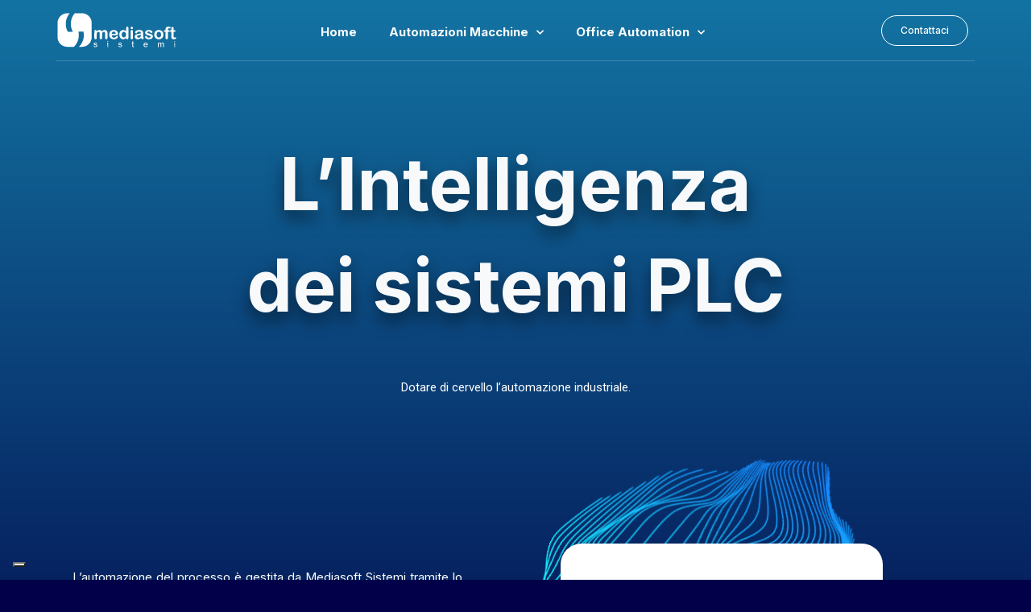

--- FILE ---
content_type: text/html; charset=UTF-8
request_url: https://msistemi.it/automazione-macchine-e-impianti/sistemi_plc/
body_size: 91186
content:
<!DOCTYPE html>
<html lang="it-IT">
<head>
	<meta charset="UTF-8">
	<meta name="viewport" content="width=device-width, initial-scale=1.0, viewport-fit=cover" />		<title>L’Intelligenza dei sistemi PLC &#8211; Mediasoft</title>
<meta name='robots' content='max-image-preview:large' />

<!-- Google Tag Manager for WordPress by gtm4wp.com -->
<script data-cfasync="false" data-pagespeed-no-defer>
	var gtm4wp_datalayer_name = "dataLayer";
	var dataLayer = dataLayer || [];

	const gtm4wp_scrollerscript_debugmode         = false;
	const gtm4wp_scrollerscript_callbacktime      = 100;
	const gtm4wp_scrollerscript_readerlocation    = 150;
	const gtm4wp_scrollerscript_contentelementid  = "content";
	const gtm4wp_scrollerscript_scannertime       = 60;
</script>
<!-- End Google Tag Manager for WordPress by gtm4wp.com --><link rel='dns-prefetch' href='//cdn.iubenda.com' />
<link rel='dns-prefetch' href='//fonts.googleapis.com' />
<link rel='preconnect' href='https://fonts.gstatic.com' crossorigin />
<link rel="alternate" type="application/rss+xml" title="Mediasoft &raquo; Feed" href="https://msistemi.it/feed/" />
<link rel="alternate" type="application/rss+xml" title="Mediasoft &raquo; Feed dei commenti" href="https://msistemi.it/comments/feed/" />
<script>
window._wpemojiSettings = {"baseUrl":"https:\/\/s.w.org\/images\/core\/emoji\/15.0.3\/72x72\/","ext":".png","svgUrl":"https:\/\/s.w.org\/images\/core\/emoji\/15.0.3\/svg\/","svgExt":".svg","source":{"concatemoji":"https:\/\/msistemi.it\/wp-includes\/js\/wp-emoji-release.min.js?ver=6.6.2"}};
/*! This file is auto-generated */
!function(i,n){var o,s,e;function c(e){try{var t={supportTests:e,timestamp:(new Date).valueOf()};sessionStorage.setItem(o,JSON.stringify(t))}catch(e){}}function p(e,t,n){e.clearRect(0,0,e.canvas.width,e.canvas.height),e.fillText(t,0,0);var t=new Uint32Array(e.getImageData(0,0,e.canvas.width,e.canvas.height).data),r=(e.clearRect(0,0,e.canvas.width,e.canvas.height),e.fillText(n,0,0),new Uint32Array(e.getImageData(0,0,e.canvas.width,e.canvas.height).data));return t.every(function(e,t){return e===r[t]})}function u(e,t,n){switch(t){case"flag":return n(e,"\ud83c\udff3\ufe0f\u200d\u26a7\ufe0f","\ud83c\udff3\ufe0f\u200b\u26a7\ufe0f")?!1:!n(e,"\ud83c\uddfa\ud83c\uddf3","\ud83c\uddfa\u200b\ud83c\uddf3")&&!n(e,"\ud83c\udff4\udb40\udc67\udb40\udc62\udb40\udc65\udb40\udc6e\udb40\udc67\udb40\udc7f","\ud83c\udff4\u200b\udb40\udc67\u200b\udb40\udc62\u200b\udb40\udc65\u200b\udb40\udc6e\u200b\udb40\udc67\u200b\udb40\udc7f");case"emoji":return!n(e,"\ud83d\udc26\u200d\u2b1b","\ud83d\udc26\u200b\u2b1b")}return!1}function f(e,t,n){var r="undefined"!=typeof WorkerGlobalScope&&self instanceof WorkerGlobalScope?new OffscreenCanvas(300,150):i.createElement("canvas"),a=r.getContext("2d",{willReadFrequently:!0}),o=(a.textBaseline="top",a.font="600 32px Arial",{});return e.forEach(function(e){o[e]=t(a,e,n)}),o}function t(e){var t=i.createElement("script");t.src=e,t.defer=!0,i.head.appendChild(t)}"undefined"!=typeof Promise&&(o="wpEmojiSettingsSupports",s=["flag","emoji"],n.supports={everything:!0,everythingExceptFlag:!0},e=new Promise(function(e){i.addEventListener("DOMContentLoaded",e,{once:!0})}),new Promise(function(t){var n=function(){try{var e=JSON.parse(sessionStorage.getItem(o));if("object"==typeof e&&"number"==typeof e.timestamp&&(new Date).valueOf()<e.timestamp+604800&&"object"==typeof e.supportTests)return e.supportTests}catch(e){}return null}();if(!n){if("undefined"!=typeof Worker&&"undefined"!=typeof OffscreenCanvas&&"undefined"!=typeof URL&&URL.createObjectURL&&"undefined"!=typeof Blob)try{var e="postMessage("+f.toString()+"("+[JSON.stringify(s),u.toString(),p.toString()].join(",")+"));",r=new Blob([e],{type:"text/javascript"}),a=new Worker(URL.createObjectURL(r),{name:"wpTestEmojiSupports"});return void(a.onmessage=function(e){c(n=e.data),a.terminate(),t(n)})}catch(e){}c(n=f(s,u,p))}t(n)}).then(function(e){for(var t in e)n.supports[t]=e[t],n.supports.everything=n.supports.everything&&n.supports[t],"flag"!==t&&(n.supports.everythingExceptFlag=n.supports.everythingExceptFlag&&n.supports[t]);n.supports.everythingExceptFlag=n.supports.everythingExceptFlag&&!n.supports.flag,n.DOMReady=!1,n.readyCallback=function(){n.DOMReady=!0}}).then(function(){return e}).then(function(){var e;n.supports.everything||(n.readyCallback(),(e=n.source||{}).concatemoji?t(e.concatemoji):e.wpemoji&&e.twemoji&&(t(e.twemoji),t(e.wpemoji)))}))}((window,document),window._wpemojiSettings);
</script>
<style id='wp-emoji-styles-inline-css'>

	img.wp-smiley, img.emoji {
		display: inline !important;
		border: none !important;
		box-shadow: none !important;
		height: 1em !important;
		width: 1em !important;
		margin: 0 0.07em !important;
		vertical-align: -0.1em !important;
		background: none !important;
		padding: 0 !important;
	}
</style>
<link rel='stylesheet' id='wp-block-library-css' href='https://msistemi.it/wp-includes/css/dist/block-library/style.min.css?ver=6.6.2' media='all' />
<style id='classic-theme-styles-inline-css'>
/*! This file is auto-generated */
.wp-block-button__link{color:#fff;background-color:#32373c;border-radius:9999px;box-shadow:none;text-decoration:none;padding:calc(.667em + 2px) calc(1.333em + 2px);font-size:1.125em}.wp-block-file__button{background:#32373c;color:#fff;text-decoration:none}
</style>
<style id='global-styles-inline-css'>
:root{--wp--preset--aspect-ratio--square: 1;--wp--preset--aspect-ratio--4-3: 4/3;--wp--preset--aspect-ratio--3-4: 3/4;--wp--preset--aspect-ratio--3-2: 3/2;--wp--preset--aspect-ratio--2-3: 2/3;--wp--preset--aspect-ratio--16-9: 16/9;--wp--preset--aspect-ratio--9-16: 9/16;--wp--preset--color--black: #000000;--wp--preset--color--cyan-bluish-gray: #abb8c3;--wp--preset--color--white: #ffffff;--wp--preset--color--pale-pink: #f78da7;--wp--preset--color--vivid-red: #cf2e2e;--wp--preset--color--luminous-vivid-orange: #ff6900;--wp--preset--color--luminous-vivid-amber: #fcb900;--wp--preset--color--light-green-cyan: #7bdcb5;--wp--preset--color--vivid-green-cyan: #00d084;--wp--preset--color--pale-cyan-blue: #8ed1fc;--wp--preset--color--vivid-cyan-blue: #0693e3;--wp--preset--color--vivid-purple: #9b51e0;--wp--preset--gradient--vivid-cyan-blue-to-vivid-purple: linear-gradient(135deg,rgba(6,147,227,1) 0%,rgb(155,81,224) 100%);--wp--preset--gradient--light-green-cyan-to-vivid-green-cyan: linear-gradient(135deg,rgb(122,220,180) 0%,rgb(0,208,130) 100%);--wp--preset--gradient--luminous-vivid-amber-to-luminous-vivid-orange: linear-gradient(135deg,rgba(252,185,0,1) 0%,rgba(255,105,0,1) 100%);--wp--preset--gradient--luminous-vivid-orange-to-vivid-red: linear-gradient(135deg,rgba(255,105,0,1) 0%,rgb(207,46,46) 100%);--wp--preset--gradient--very-light-gray-to-cyan-bluish-gray: linear-gradient(135deg,rgb(238,238,238) 0%,rgb(169,184,195) 100%);--wp--preset--gradient--cool-to-warm-spectrum: linear-gradient(135deg,rgb(74,234,220) 0%,rgb(151,120,209) 20%,rgb(207,42,186) 40%,rgb(238,44,130) 60%,rgb(251,105,98) 80%,rgb(254,248,76) 100%);--wp--preset--gradient--blush-light-purple: linear-gradient(135deg,rgb(255,206,236) 0%,rgb(152,150,240) 100%);--wp--preset--gradient--blush-bordeaux: linear-gradient(135deg,rgb(254,205,165) 0%,rgb(254,45,45) 50%,rgb(107,0,62) 100%);--wp--preset--gradient--luminous-dusk: linear-gradient(135deg,rgb(255,203,112) 0%,rgb(199,81,192) 50%,rgb(65,88,208) 100%);--wp--preset--gradient--pale-ocean: linear-gradient(135deg,rgb(255,245,203) 0%,rgb(182,227,212) 50%,rgb(51,167,181) 100%);--wp--preset--gradient--electric-grass: linear-gradient(135deg,rgb(202,248,128) 0%,rgb(113,206,126) 100%);--wp--preset--gradient--midnight: linear-gradient(135deg,rgb(2,3,129) 0%,rgb(40,116,252) 100%);--wp--preset--font-size--small: 13px;--wp--preset--font-size--medium: 20px;--wp--preset--font-size--large: 36px;--wp--preset--font-size--x-large: 42px;--wp--preset--spacing--20: 0.44rem;--wp--preset--spacing--30: 0.67rem;--wp--preset--spacing--40: 1rem;--wp--preset--spacing--50: 1.5rem;--wp--preset--spacing--60: 2.25rem;--wp--preset--spacing--70: 3.38rem;--wp--preset--spacing--80: 5.06rem;--wp--preset--shadow--natural: 6px 6px 9px rgba(0, 0, 0, 0.2);--wp--preset--shadow--deep: 12px 12px 50px rgba(0, 0, 0, 0.4);--wp--preset--shadow--sharp: 6px 6px 0px rgba(0, 0, 0, 0.2);--wp--preset--shadow--outlined: 6px 6px 0px -3px rgba(255, 255, 255, 1), 6px 6px rgba(0, 0, 0, 1);--wp--preset--shadow--crisp: 6px 6px 0px rgba(0, 0, 0, 1);}:where(.is-layout-flex){gap: 0.5em;}:where(.is-layout-grid){gap: 0.5em;}body .is-layout-flex{display: flex;}.is-layout-flex{flex-wrap: wrap;align-items: center;}.is-layout-flex > :is(*, div){margin: 0;}body .is-layout-grid{display: grid;}.is-layout-grid > :is(*, div){margin: 0;}:where(.wp-block-columns.is-layout-flex){gap: 2em;}:where(.wp-block-columns.is-layout-grid){gap: 2em;}:where(.wp-block-post-template.is-layout-flex){gap: 1.25em;}:where(.wp-block-post-template.is-layout-grid){gap: 1.25em;}.has-black-color{color: var(--wp--preset--color--black) !important;}.has-cyan-bluish-gray-color{color: var(--wp--preset--color--cyan-bluish-gray) !important;}.has-white-color{color: var(--wp--preset--color--white) !important;}.has-pale-pink-color{color: var(--wp--preset--color--pale-pink) !important;}.has-vivid-red-color{color: var(--wp--preset--color--vivid-red) !important;}.has-luminous-vivid-orange-color{color: var(--wp--preset--color--luminous-vivid-orange) !important;}.has-luminous-vivid-amber-color{color: var(--wp--preset--color--luminous-vivid-amber) !important;}.has-light-green-cyan-color{color: var(--wp--preset--color--light-green-cyan) !important;}.has-vivid-green-cyan-color{color: var(--wp--preset--color--vivid-green-cyan) !important;}.has-pale-cyan-blue-color{color: var(--wp--preset--color--pale-cyan-blue) !important;}.has-vivid-cyan-blue-color{color: var(--wp--preset--color--vivid-cyan-blue) !important;}.has-vivid-purple-color{color: var(--wp--preset--color--vivid-purple) !important;}.has-black-background-color{background-color: var(--wp--preset--color--black) !important;}.has-cyan-bluish-gray-background-color{background-color: var(--wp--preset--color--cyan-bluish-gray) !important;}.has-white-background-color{background-color: var(--wp--preset--color--white) !important;}.has-pale-pink-background-color{background-color: var(--wp--preset--color--pale-pink) !important;}.has-vivid-red-background-color{background-color: var(--wp--preset--color--vivid-red) !important;}.has-luminous-vivid-orange-background-color{background-color: var(--wp--preset--color--luminous-vivid-orange) !important;}.has-luminous-vivid-amber-background-color{background-color: var(--wp--preset--color--luminous-vivid-amber) !important;}.has-light-green-cyan-background-color{background-color: var(--wp--preset--color--light-green-cyan) !important;}.has-vivid-green-cyan-background-color{background-color: var(--wp--preset--color--vivid-green-cyan) !important;}.has-pale-cyan-blue-background-color{background-color: var(--wp--preset--color--pale-cyan-blue) !important;}.has-vivid-cyan-blue-background-color{background-color: var(--wp--preset--color--vivid-cyan-blue) !important;}.has-vivid-purple-background-color{background-color: var(--wp--preset--color--vivid-purple) !important;}.has-black-border-color{border-color: var(--wp--preset--color--black) !important;}.has-cyan-bluish-gray-border-color{border-color: var(--wp--preset--color--cyan-bluish-gray) !important;}.has-white-border-color{border-color: var(--wp--preset--color--white) !important;}.has-pale-pink-border-color{border-color: var(--wp--preset--color--pale-pink) !important;}.has-vivid-red-border-color{border-color: var(--wp--preset--color--vivid-red) !important;}.has-luminous-vivid-orange-border-color{border-color: var(--wp--preset--color--luminous-vivid-orange) !important;}.has-luminous-vivid-amber-border-color{border-color: var(--wp--preset--color--luminous-vivid-amber) !important;}.has-light-green-cyan-border-color{border-color: var(--wp--preset--color--light-green-cyan) !important;}.has-vivid-green-cyan-border-color{border-color: var(--wp--preset--color--vivid-green-cyan) !important;}.has-pale-cyan-blue-border-color{border-color: var(--wp--preset--color--pale-cyan-blue) !important;}.has-vivid-cyan-blue-border-color{border-color: var(--wp--preset--color--vivid-cyan-blue) !important;}.has-vivid-purple-border-color{border-color: var(--wp--preset--color--vivid-purple) !important;}.has-vivid-cyan-blue-to-vivid-purple-gradient-background{background: var(--wp--preset--gradient--vivid-cyan-blue-to-vivid-purple) !important;}.has-light-green-cyan-to-vivid-green-cyan-gradient-background{background: var(--wp--preset--gradient--light-green-cyan-to-vivid-green-cyan) !important;}.has-luminous-vivid-amber-to-luminous-vivid-orange-gradient-background{background: var(--wp--preset--gradient--luminous-vivid-amber-to-luminous-vivid-orange) !important;}.has-luminous-vivid-orange-to-vivid-red-gradient-background{background: var(--wp--preset--gradient--luminous-vivid-orange-to-vivid-red) !important;}.has-very-light-gray-to-cyan-bluish-gray-gradient-background{background: var(--wp--preset--gradient--very-light-gray-to-cyan-bluish-gray) !important;}.has-cool-to-warm-spectrum-gradient-background{background: var(--wp--preset--gradient--cool-to-warm-spectrum) !important;}.has-blush-light-purple-gradient-background{background: var(--wp--preset--gradient--blush-light-purple) !important;}.has-blush-bordeaux-gradient-background{background: var(--wp--preset--gradient--blush-bordeaux) !important;}.has-luminous-dusk-gradient-background{background: var(--wp--preset--gradient--luminous-dusk) !important;}.has-pale-ocean-gradient-background{background: var(--wp--preset--gradient--pale-ocean) !important;}.has-electric-grass-gradient-background{background: var(--wp--preset--gradient--electric-grass) !important;}.has-midnight-gradient-background{background: var(--wp--preset--gradient--midnight) !important;}.has-small-font-size{font-size: var(--wp--preset--font-size--small) !important;}.has-medium-font-size{font-size: var(--wp--preset--font-size--medium) !important;}.has-large-font-size{font-size: var(--wp--preset--font-size--large) !important;}.has-x-large-font-size{font-size: var(--wp--preset--font-size--x-large) !important;}
:where(.wp-block-post-template.is-layout-flex){gap: 1.25em;}:where(.wp-block-post-template.is-layout-grid){gap: 1.25em;}
:where(.wp-block-columns.is-layout-flex){gap: 2em;}:where(.wp-block-columns.is-layout-grid){gap: 2em;}
:root :where(.wp-block-pullquote){font-size: 1.5em;line-height: 1.6;}
</style>
<link rel='stylesheet' id='redux-extendify-styles-css' href='https://msistemi.it/wp-content/plugins/redux-framework/redux-core/assets/css/extendify-utilities.css?ver=4.4.1' media='all' />
<link rel='stylesheet' id='contact-form-7-css' href='https://msistemi.it/wp-content/plugins/contact-form-7/includes/css/styles.css?ver=5.7.6' media='all' />
<link rel='stylesheet' id='linea_arrows-css' href='https://msistemi.it/wp-content/plugins/iteck_plugin//assets/fonts/linea/arrows/css/style.css?ver=6.6.2' media='all' />
<link rel='stylesheet' id='linea_basic-css' href='https://msistemi.it/wp-content/plugins/iteck_plugin//assets/fonts/linea/basic/css/style.css?ver=6.6.2' media='all' />
<link rel='stylesheet' id='linea_basic_2-css' href='https://msistemi.it/wp-content/plugins/iteck_plugin//assets/fonts/linea/basic_ela/css/style.css?ver=6.6.2' media='all' />
<link rel='stylesheet' id='linea_ecommerce-css' href='https://msistemi.it/wp-content/plugins/iteck_plugin//assets/fonts/linea/basic/css/style.css?ver=6.6.2' media='all' />
<link rel='stylesheet' id='linea_music-css' href='https://msistemi.it/wp-content/plugins/iteck_plugin//assets/fonts/linea/basic/css/style.css?ver=6.6.2' media='all' />
<link rel='stylesheet' id='linea_software-css' href='https://msistemi.it/wp-content/plugins/iteck_plugin//assets/fonts/linea/software/css/style.css?ver=6.6.2' media='all' />
<link rel='stylesheet' id='linea_weather-css' href='https://msistemi.it/wp-content/plugins/iteck_plugin//assets/fonts/linea/weather/css/style.css?ver=6.6.2' media='all' />
<link rel='stylesheet' id='iteck-fonts-css' href='//fonts.googleapis.com/css?family=Open+Sans%3A300%2C400%2C400i%2C500%2C600%2C600i%2C700%2C700i%2C800%2C800i%2C900%7CPoppins%3A300%2C400%2C500%2C600%2C700%2C800%2C900%7CBarlow+Condensed%3A300%2C400%2C500%2C600%2C700%2C800%2C900&#038;ver=1.0.0' media='all' />
<link rel='stylesheet' id='bootstrap-css' href='https://msistemi.it/wp-content/themes/iteck/assets/css/bootstrap.min.css?ver=1' media='all' />
<link rel='stylesheet' id='font-awesome-css' href='https://msistemi.it/wp-content/plugins/elementor/assets/lib/font-awesome/css/font-awesome.min.css?ver=4.7.0' media='all' />
<link rel='stylesheet' id='fontawesome-css' href='https://msistemi.it/wp-content/themes/iteck/assets/css/fontawesome.min.css?ver=1' media='all' />
<link rel='stylesheet' id='icon-font-css' href='https://msistemi.it/wp-content/themes/iteck/assets/css/icon-font.min.css?ver=1' media='all' />
<link rel='stylesheet' id='ionicons-css' href='https://msistemi.it/wp-content/themes/iteck/assets/css/ionicons.min.css?ver=1' media='all' />
<link rel='stylesheet' id='bootstrap-icons-css' href='https://msistemi.it/wp-content/themes/iteck/assets/fonts/bootstrap-icons/bootstrap-icons.css?ver=1' media='all' />
<link rel='stylesheet' id='magnific-popup-css' href='https://msistemi.it/wp-content/themes/iteck/assets/css/magnific-popup.css?ver=1' media='all' />
<link rel='stylesheet' id='animate-css' href='https://msistemi.it/wp-content/themes/iteck/assets/css/animate.css?ver=1' media='all' />
<link rel='stylesheet' id='magic-css' href='https://msistemi.it/wp-content/themes/iteck/assets/css/magic.css?ver=1' media='all' />
<link rel='stylesheet' id='slick-css' href='https://msistemi.it/wp-content/themes/iteck/assets/css/slick.css?ver=1' media='all' />
<link rel='stylesheet' id='jquery-fatnav-css' href='https://msistemi.it/wp-content/themes/iteck/assets/css/jquery.fatNav.css?ver=1' media='all' />
<link rel='stylesheet' id='animate-headline-css' href='https://msistemi.it/wp-content/themes/iteck/assets/css/animate.headline.css?ver=1' media='all' />
<link rel='stylesheet' id='swiper-css' href='https://msistemi.it/wp-content/plugins/elementor/assets/lib/swiper/css/swiper.min.css?ver=5.3.6' media='all' />
<link rel='stylesheet' id='splitting-css' href='https://msistemi.it/wp-content/themes/iteck/assets/css/splitting.css?ver=1' media='all' />
<link rel='stylesheet' id='splitting-cells-css' href='https://msistemi.it/wp-content/themes/iteck/assets/css/splitting-cells.css?ver=1' media='all' />
<link rel='stylesheet' id='iteck-style-css' href='https://msistemi.it/wp-content/themes/iteck/style.css?ver=1.3.0' media='all' />
<style id='iteck-style-inline-css'>

		.load-circle{border-top-color: #12C2E9;}
		

			:root{
				--color-main:#12C2E9;
				--color-primary:#12C2E9;
				--color-secondary:#C471ED;
				--color-ternary: #F64F59;
			}
		
a:hover{color:#12C2E9;}
a{color:#999999;}
h1, h2, h3, h4, h5, h6{color:#000000;} 
body{color:#666666;}
.footer{background-color:#13161D;}
.custom-absolute-menu{border-color: #FFFFFF;}

			:root{
				--color-main:#12C2E9;
				--color-primary:#12C2E9;
				--color-secondary:#C471ED;
				--color-ternary: #F64F59;
			}
		
a:hover{color:#12C2E9;}
a{color:#999999;}
h1, h2, h3, h4, h5, h6{color:#000000;} 
body{color:#666666;}
.footer{background-color:#13161D;}
.custom-absolute-menu{border-color: #FFFFFF;}
</style>
<link rel='stylesheet' id='elementor-icons-css' href='https://msistemi.it/wp-content/plugins/elementor/assets/lib/eicons/css/elementor-icons.min.css?ver=5.18.0' media='all' />
<link rel='stylesheet' id='elementor-frontend-css' href='https://msistemi.it/wp-content/plugins/elementor/assets/css/frontend-lite.min.css?ver=3.12.2' media='all' />
<link rel='stylesheet' id='elementor-post-10-css' href='https://msistemi.it/wp-content/uploads/elementor/css/post-10.css?ver=1683635059' media='all' />
<link rel='stylesheet' id='elementor-pro-css' href='https://msistemi.it/wp-content/plugins/elementor-pro/assets/css/frontend-lite.min.css?ver=3.13.0' media='all' />
<link rel='stylesheet' id='iteck-fancy-box-style-css' href='https://msistemi.it/wp-content/plugins/iteck_plugin/assets/css/jquery.fancybox.css' media='all' />
<link rel='stylesheet' id='lity-css' href='https://msistemi.it/wp-content/plugins/iteck_plugin/assets/css/lity.css' media='all' />
<link rel='stylesheet' id='iteck-style-addons-css' href='https://msistemi.it/wp-content/plugins/iteck_plugin/assets/fonts/flaticon/flaticon.css' media='all' />
<link rel='stylesheet' id='fontawesome-style-addons-css' href='https://msistemi.it/wp-content/plugins/iteck_plugin/assets/fonts/fa/css/fontawesome.min.css' media='all' />
<link rel='stylesheet' id='peicon-style-addons-css' href='https://msistemi.it/wp-content/plugins/iteck_plugin/assets/fonts/peicon/pe-icon-7-stroke.css' media='all' />
<link rel='stylesheet' id='swiper-slider-style-css' href='https://msistemi.it/wp-content/plugins/iteck_plugin/assets/css/swiper.min.css' media='all' />
<link rel='stylesheet' id='font-awesome-5-all-css' href='https://msistemi.it/wp-content/plugins/elementor/assets/lib/font-awesome/css/all.min.css?ver=3.12.2' media='all' />
<link rel='stylesheet' id='font-awesome-4-shim-css' href='https://msistemi.it/wp-content/plugins/elementor/assets/lib/font-awesome/css/v4-shims.min.css?ver=3.12.2' media='all' />
<link rel='stylesheet' id='elementor-post-3044-css' href='https://msistemi.it/wp-content/uploads/elementor/css/post-3044.css?ver=1683667394' media='all' />
<link rel='stylesheet' id='elementor-post-3420-css' href='https://msistemi.it/wp-content/uploads/elementor/css/post-3420.css?ver=1683635059' media='all' />
<link rel='stylesheet' id='elementor-post-3283-css' href='https://msistemi.it/wp-content/uploads/elementor/css/post-3283.css?ver=1750661811' media='all' />
<link rel="preload" as="style" href="https://fonts.googleapis.com/css?family=Inter:100,200,300,400,500,600,700,800,900&#038;display=swap&#038;ver=1671460791" /><link rel="stylesheet" href="https://fonts.googleapis.com/css?family=Inter:100,200,300,400,500,600,700,800,900&#038;display=swap&#038;ver=1671460791" media="print" onload="this.media='all'"><noscript><link rel="stylesheet" href="https://fonts.googleapis.com/css?family=Inter:100,200,300,400,500,600,700,800,900&#038;display=swap&#038;ver=1671460791" /></noscript><link rel='stylesheet' id='google-fonts-1-css' href='https://fonts.googleapis.com/css?family=Roboto%3A100%2C100italic%2C200%2C200italic%2C300%2C300italic%2C400%2C400italic%2C500%2C500italic%2C600%2C600italic%2C700%2C700italic%2C800%2C800italic%2C900%2C900italic%7CRoboto+Slab%3A100%2C100italic%2C200%2C200italic%2C300%2C300italic%2C400%2C400italic%2C500%2C500italic%2C600%2C600italic%2C700%2C700italic%2C800%2C800italic%2C900%2C900italic%7CInter%3A100%2C100italic%2C200%2C200italic%2C300%2C300italic%2C400%2C400italic%2C500%2C500italic%2C600%2C600italic%2C700%2C700italic%2C800%2C800italic%2C900%2C900italic&#038;display=swap&#038;ver=6.6.2' media='all' />
<link rel='stylesheet' id='elementor-icons-shared-0-css' href='https://msistemi.it/wp-content/plugins/elementor/assets/lib/font-awesome/css/fontawesome.min.css?ver=5.15.3' media='all' />
<link rel='stylesheet' id='elementor-icons-fa-solid-css' href='https://msistemi.it/wp-content/plugins/elementor/assets/lib/font-awesome/css/solid.min.css?ver=5.15.3' media='all' />
<link rel="preconnect" href="https://fonts.gstatic.com/" crossorigin>
<script  type="text/javascript" class=" _iub_cs_skip" id="iubenda-head-inline-scripts-0">
var _iub = _iub || [];
_iub.csConfiguration = {"askConsentAtCookiePolicyUpdate":true,"countryDetection":true,"enableLgpd":true,"enableUspr":true,"floatingPreferencesButtonDisplay":"bottom-left","lgpdAppliesGlobally":false,"perPurposeConsent":true,"siteId":3031624,"whitelabel":false,"cookiePolicyId":77680912,"lang":"it", "banner":{ "acceptButtonDisplay":true,"closeButtonDisplay":false,"customizeButtonDisplay":true,"explicitWithdrawal":true,"listPurposes":true,"position":"float-top-center","rejectButtonDisplay":true,"showPurposesToggles":true }};
</script>
<script  type="text/javascript" class=" _iub_cs_skip" src="//cdn.iubenda.com/cs/gpp/stub.js?ver=3.7.0" id="iubenda-head-scripts-0-js"></script>
<script  type="text/javascript" charset="UTF-8" async="" class=" _iub_cs_skip" src="//cdn.iubenda.com/cs/iubenda_cs.js?ver=3.7.0" id="iubenda-head-scripts-1-js"></script>
<script src="https://msistemi.it/wp-includes/js/jquery/jquery.min.js?ver=3.7.1" id="jquery-core-js"></script>
<script src="https://msistemi.it/wp-includes/js/jquery/jquery-migrate.min.js?ver=3.4.1" id="jquery-migrate-js"></script>
<script src="https://msistemi.it/wp-content/plugins/duracelltomi-google-tag-manager/js/analytics-talk-content-tracking.js?ver=1.16.2" id="gtm4wp-scroll-tracking-js"></script>
<script src="https://msistemi.it/wp-content/themes/iteck/assets/js/modernizr.js?ver=6.6.2" id="modernizr-js"></script>
<script src="https://msistemi.it/wp-content/plugins/elementor/assets/lib/font-awesome/js/v4-shims.min.js?ver=3.12.2" id="font-awesome-4-shim-js"></script>
<link rel="https://api.w.org/" href="https://msistemi.it/wp-json/" /><link rel="alternate" title="JSON" type="application/json" href="https://msistemi.it/wp-json/wp/v2/pages/3044" /><link rel="EditURI" type="application/rsd+xml" title="RSD" href="https://msistemi.it/xmlrpc.php?rsd" />
<meta name="generator" content="WordPress 6.6.2" />
<link rel="canonical" href="https://msistemi.it/automazione-macchine-e-impianti/sistemi_plc/" />
<link rel='shortlink' href='https://msistemi.it/?p=3044' />
<link rel="alternate" title="oEmbed (JSON)" type="application/json+oembed" href="https://msistemi.it/wp-json/oembed/1.0/embed?url=https%3A%2F%2Fmsistemi.it%2Fautomazione-macchine-e-impianti%2Fsistemi_plc%2F" />
<link rel="alternate" title="oEmbed (XML)" type="text/xml+oembed" href="https://msistemi.it/wp-json/oembed/1.0/embed?url=https%3A%2F%2Fmsistemi.it%2Fautomazione-macchine-e-impianti%2Fsistemi_plc%2F&#038;format=xml" />
<meta name="generator" content="Redux 4.4.1" />
		<!-- GA Google Analytics @ https://m0n.co/ga -->
		<script async src="https://www.googletagmanager.com/gtag/js?id=G-EGN55VVZLH"></script>
		<script>
			window.dataLayer = window.dataLayer || [];
			function gtag(){dataLayer.push(arguments);}
			gtag('js', new Date());
			gtag('set', 'allow_google_signals', false);
			gtag('config', 'G-EGN55VVZLH');
		</script>

	
<!-- Google Tag Manager for WordPress by gtm4wp.com -->
<!-- GTM Container placement set to automatic -->
<script data-cfasync="false" data-pagespeed-no-defer type="text/javascript">
	var dataLayer_content = {"visitorLoginState":"logged-out","pagePostType":"page","pagePostType2":"single-page","pagePostAuthor":"admin"};
	dataLayer.push( dataLayer_content );
</script>
<script data-cfasync="false">
(function(w,d,s,l,i){w[l]=w[l]||[];w[l].push({'gtm.start':
new Date().getTime(),event:'gtm.js'});var f=d.getElementsByTagName(s)[0],
j=d.createElement(s),dl=l!='dataLayer'?'&l='+l:'';j.async=true;j.src=
'//www.googletagmanager.com/gtm.'+'js?id='+i+dl;f.parentNode.insertBefore(j,f);
})(window,document,'script','dataLayer','GTM-NPTD3R4');
</script>
<!-- End Google Tag Manager -->
<!-- End Google Tag Manager for WordPress by gtm4wp.com --><meta name="generator" content="Elementor 3.12.2; features: e_dom_optimization, e_optimized_assets_loading, e_optimized_css_loading, a11y_improvements, additional_custom_breakpoints; settings: css_print_method-external, google_font-enabled, font_display-swap">
<meta name="generator" content="Powered by Slider Revolution 6.6.13 - responsive, Mobile-Friendly Slider Plugin for WordPress with comfortable drag and drop interface." />
<link rel="icon" href="https://msistemi.it/wp-content/uploads/2022/12/cropped-mediasoft-favicon-1-32x32.jpg" sizes="32x32" />
<link rel="icon" href="https://msistemi.it/wp-content/uploads/2022/12/cropped-mediasoft-favicon-1-192x192.jpg" sizes="192x192" />
<link rel="apple-touch-icon" href="https://msistemi.it/wp-content/uploads/2022/12/cropped-mediasoft-favicon-1-180x180.jpg" />
<meta name="msapplication-TileImage" content="https://msistemi.it/wp-content/uploads/2022/12/cropped-mediasoft-favicon-1-270x270.jpg" />
<script>function setREVStartSize(e){
			//window.requestAnimationFrame(function() {
				window.RSIW = window.RSIW===undefined ? window.innerWidth : window.RSIW;
				window.RSIH = window.RSIH===undefined ? window.innerHeight : window.RSIH;
				try {
					var pw = document.getElementById(e.c).parentNode.offsetWidth,
						newh;
					pw = pw===0 || isNaN(pw) || (e.l=="fullwidth" || e.layout=="fullwidth") ? window.RSIW : pw;
					e.tabw = e.tabw===undefined ? 0 : parseInt(e.tabw);
					e.thumbw = e.thumbw===undefined ? 0 : parseInt(e.thumbw);
					e.tabh = e.tabh===undefined ? 0 : parseInt(e.tabh);
					e.thumbh = e.thumbh===undefined ? 0 : parseInt(e.thumbh);
					e.tabhide = e.tabhide===undefined ? 0 : parseInt(e.tabhide);
					e.thumbhide = e.thumbhide===undefined ? 0 : parseInt(e.thumbhide);
					e.mh = e.mh===undefined || e.mh=="" || e.mh==="auto" ? 0 : parseInt(e.mh,0);
					if(e.layout==="fullscreen" || e.l==="fullscreen")
						newh = Math.max(e.mh,window.RSIH);
					else{
						e.gw = Array.isArray(e.gw) ? e.gw : [e.gw];
						for (var i in e.rl) if (e.gw[i]===undefined || e.gw[i]===0) e.gw[i] = e.gw[i-1];
						e.gh = e.el===undefined || e.el==="" || (Array.isArray(e.el) && e.el.length==0)? e.gh : e.el;
						e.gh = Array.isArray(e.gh) ? e.gh : [e.gh];
						for (var i in e.rl) if (e.gh[i]===undefined || e.gh[i]===0) e.gh[i] = e.gh[i-1];
											
						var nl = new Array(e.rl.length),
							ix = 0,
							sl;
						e.tabw = e.tabhide>=pw ? 0 : e.tabw;
						e.thumbw = e.thumbhide>=pw ? 0 : e.thumbw;
						e.tabh = e.tabhide>=pw ? 0 : e.tabh;
						e.thumbh = e.thumbhide>=pw ? 0 : e.thumbh;
						for (var i in e.rl) nl[i] = e.rl[i]<window.RSIW ? 0 : e.rl[i];
						sl = nl[0];
						for (var i in nl) if (sl>nl[i] && nl[i]>0) { sl = nl[i]; ix=i;}
						var m = pw>(e.gw[ix]+e.tabw+e.thumbw) ? 1 : (pw-(e.tabw+e.thumbw)) / (e.gw[ix]);
						newh =  (e.gh[ix] * m) + (e.tabh + e.thumbh);
					}
					var el = document.getElementById(e.c);
					if (el!==null && el) el.style.height = newh+"px";
					el = document.getElementById(e.c+"_wrapper");
					if (el!==null && el) {
						el.style.height = newh+"px";
						el.style.display = "block";
					}
				} catch(e){
					console.log("Failure at Presize of Slider:" + e)
				}
			//});
		  };</script>
		<style id="wp-custom-css">
			/**/
body {background-color:#010049;}

a{color:#FFF;}

.bg-wave{overflow:inherit!important;mix-blend-mode: lighten;}

.itek-image{position:absolute;z-index:1;top:50px;}

.bg-triple{background: linear-gradient(180deg, rgba(1, 3, 70, 0) 0%, #1374A3 47.4%, rgba(1, 3, 70, 0) 100%);}

.settori .elementor-icon-box-icon{
	align-self: end;
	-webkit-align-self: flex-end; 
	-ms-flex-item-align: end;
}

/*FORM*/
.iteck-contact-shortcode input{
	border-bottom:1px solid #16EBFB;border-radius:0;
	color:#FFF;}
.interessato-scegli .wpcf7-exclusive-checkbox{display:flex;}
.input-form input{background-color:transparent!important;}
.iteck-contact-shortcode input::placeholder{color:#FFF;}
.submit-form{text-align-last: right;}
.submit-form .wpcf7-form-control.wpcf7-submit{background-color:transparent;border:1px solid #16EBFB;border-radius:50px;}
.submit-form .wpcf7-form-control.wpcf7-submit:hover{background-color:#010049;}
.col-12.submit-form{margin-top:20px;}

@media(max-width:768px){
	.col-6.interessato-scegli{width:100%;}
}

.elementor-718 .elementor-element.elementor-element-5f834b8 .iteck-contact-shortcode .wpcf7-list-item{text-align:start;}


/*Slider*/
.swiper-container-horizontal>.swiper-pagination-bullets, .swiper-pagination-custom, .swiper-pagination-fraction{bottom:0;}

/*TAB*/
.elementor-tabs-content-wrapper{border-left:1px solid #fff!important;}
.elementor-tab-title.elementor-tab-desktop-title{font-weight:200!important;}	
.elementor-tab-title.elementor-tab-desktop-title.elementor-active{text-decoration: underline;font-weight:bold!important;}

@media (max-width:767px){
	.elementor-tabs-content-wrapper{border:0!important;}
	
.elementor-tab-title{border-bottom:2px solid!important;font-weight:bold;}
}

.wpcf7-response-output{color:#FFF!important;}

/*Menu*/
.menu-item.menu-item-type-post_type.menu-item-object-page.menu-item-3755{display:none;}
@media (max-width:767px){
	.menu-item.menu-item-type-post_type.menu-item-object-page.menu-item-3755{display:inherit;}
}		</style>
		<style id="iteck_theme_setting-dynamic-css" title="dynamic-css" class="redux-options-output">body{font-family:Inter;font-weight:normal;font-style:normal;}p, body.has-paragraph-style p{font-family:Inter;font-weight:normal;font-style:normal;}h1{font-family:Inter;font-weight:normal;font-style:normal;}h2{font-family:Inter;font-weight:normal;font-style:normal;}h3{font-family:Inter;font-weight:normal;font-style:normal;}h4{font-family:Inter;font-weight:normal;font-style:normal;}h5{font-family:Inter;font-weight:normal;font-style:normal;}h6{font-family:Inter;font-weight:normal;font-style:normal;}</style></head>
<body class="page-template page-template-blank-builder page-template-blank-builder-php page page-id-3044 page-child parent-pageid-2667 wp-custom-logo wp-embed-responsive  elementor-default elementor-kit-10 elementor-page elementor-page-3044">

<!-- GTM Container placement set to automatic -->
<!-- Google Tag Manager (noscript) -->
				<noscript><iframe src="https://www.googletagmanager.com/ns.html?id=GTM-NPTD3R4" height="0" width="0" style="display:none;visibility:hidden" aria-hidden="true"></iframe></noscript>
<!-- End Google Tag Manager (noscript) -->		<div data-elementor-type="header" data-elementor-id="3420" class="elementor elementor-3420 elementor-location-header">
								<section class="elementor-section elementor-top-section elementor-element elementor-element-b8b367b elementor-section-boxed elementor-section-height-default elementor-section-height-default" data-id="b8b367b" data-element_type="section" data-settings="{&quot;background_background&quot;:&quot;classic&quot;}">
						<div class="elementor-container elementor-column-gap-default">
					<div class="elementor-column elementor-col-100 elementor-top-column elementor-element elementor-element-1dd4322" data-id="1dd4322" data-element_type="column">
			<div class="elementor-widget-wrap elementor-element-populated">
								<section class="elementor-section elementor-inner-section elementor-element elementor-element-b3c16e2 elementor-section-boxed elementor-section-height-default elementor-section-height-default" data-id="b3c16e2" data-element_type="section">
						<div class="elementor-container elementor-column-gap-default">
					<div class="elementor-column elementor-col-33 elementor-inner-column elementor-element elementor-element-dff49ee" data-id="dff49ee" data-element_type="column">
			<div class="elementor-widget-wrap elementor-element-populated">
								<div class="elementor-element elementor-element-e890f62 elementor-widget-tablet__width-initial elementor-widget elementor-widget-theme-site-logo elementor-widget-image" data-id="e890f62" data-element_type="widget" data-widget_type="theme-site-logo.default">
				<div class="elementor-widget-container">
			<style>/*! elementor - v3.12.2 - 23-04-2023 */
.elementor-widget-image{text-align:center}.elementor-widget-image a{display:inline-block}.elementor-widget-image a img[src$=".svg"]{width:48px}.elementor-widget-image img{vertical-align:middle;display:inline-block}</style>								<a href="https://msistemi.it">
			<img width="886" height="268" src="https://msistemi.it/wp-content/uploads/2022/12/mediasoft-logo-white.svg" class="attachment-full size-full wp-image-17" alt="" />				</a>
											</div>
				</div>
					</div>
		</div>
				<div class="elementor-column elementor-col-33 elementor-inner-column elementor-element elementor-element-c65f5df" data-id="c65f5df" data-element_type="column">
			<div class="elementor-widget-wrap elementor-element-populated">
								<div class="elementor-element elementor-element-1cb7d9d elementor-nav-menu__align-center elementor-nav-menu--dropdown-mobile elementor-nav-menu--stretch elementor-nav-menu__text-align-aside elementor-nav-menu--toggle elementor-nav-menu--burger elementor-widget elementor-widget-nav-menu" data-id="1cb7d9d" data-element_type="widget" data-settings="{&quot;submenu_icon&quot;:{&quot;value&quot;:&quot;&lt;i class=\&quot;fas fa-chevron-down\&quot;&gt;&lt;\/i&gt;&quot;,&quot;library&quot;:&quot;fa-solid&quot;},&quot;full_width&quot;:&quot;stretch&quot;,&quot;layout&quot;:&quot;horizontal&quot;,&quot;toggle&quot;:&quot;burger&quot;}" data-widget_type="nav-menu.default">
				<div class="elementor-widget-container">
			<link rel="stylesheet" href="https://msistemi.it/wp-content/plugins/elementor-pro/assets/css/widget-nav-menu.min.css">			<nav class="elementor-nav-menu--main elementor-nav-menu__container elementor-nav-menu--layout-horizontal e--pointer-underline e--animation-fade">
				<ul id="menu-1-1cb7d9d" class="elementor-nav-menu"><li class="menu-item menu-item-type-post_type menu-item-object-page menu-item-home menu-item-79"><a href="https://msistemi.it/" class="elementor-item">Home</a></li>
<li class="menu-item menu-item-type-post_type menu-item-object-page current-page-ancestor current-menu-ancestor current-menu-parent current-page-parent current_page_parent current_page_ancestor menu-item-has-children menu-item-2678"><a href="https://msistemi.it/automazione-macchine-e-impianti/" class="elementor-item">Automazioni Macchine</a>
<ul class="sub-menu elementor-nav-menu--dropdown">
	<li class="menu-item menu-item-type-post_type menu-item-object-page current-menu-item page_item page-item-3044 current_page_item menu-item-3076"><a href="https://msistemi.it/automazione-macchine-e-impianti/sistemi_plc/" aria-current="page" class="elementor-sub-item elementor-item-active">L’Intelligenza dei sistemi PLC</a></li>
	<li class="menu-item menu-item-type-post_type menu-item-object-page menu-item-3075"><a href="https://msistemi.it/automazione-macchine-e-impianti/controllo_di_processo/" class="elementor-sub-item">Controllo di processo SCADA</a></li>
	<li class="menu-item menu-item-type-post_type menu-item-object-page menu-item-3094"><a href="https://msistemi.it/automazione-macchine-e-impianti/industria_4_0/" class="elementor-sub-item">Interconnessione per l’Industria 4.0, MES</a></li>
	<li class="menu-item menu-item-type-post_type menu-item-object-page menu-item-3970"><a href="https://msistemi.it/automazione-macchine-e-impianti/progetto-nuva/" class="elementor-sub-item">Progetto NUVA</a></li>
	<li class="menu-item menu-item-type-post_type menu-item-object-page menu-item-3208"><a href="https://msistemi.it/automazione-macchine-e-impianti/settori_automazione/" class="elementor-sub-item">Settori di applicazione</a></li>
</ul>
</li>
<li class="menu-item menu-item-type-post_type menu-item-object-page menu-item-has-children menu-item-2623"><a href="https://msistemi.it/office-automation/" class="elementor-item">Office Automation</a>
<ul class="sub-menu elementor-nav-menu--dropdown">
	<li class="menu-item menu-item-type-post_type menu-item-object-page menu-item-2722"><a href="https://msistemi.it/office-automation/assistenza_tecnica_sistemistica/" class="elementor-sub-item">Assistenza Tecnica Sistemistica</a></li>
	<li class="menu-item menu-item-type-post_type menu-item-object-page menu-item-2755"><a href="https://msistemi.it/office-automation/consulenza_informatica_aziendale/" class="elementor-sub-item">Consulenza Informatica Aziendale</a></li>
	<li class="menu-item menu-item-type-post_type menu-item-object-page menu-item-has-children menu-item-2812"><a href="https://msistemi.it/office-automation/software_gestionale/" class="elementor-sub-item">Software Gestionale</a>
	<ul class="sub-menu elementor-nav-menu--dropdown">
		<li class="menu-item menu-item-type-post_type menu-item-object-page menu-item-3745"><a href="https://msistemi.it/office-automation/software_gestionale/business_cube/" class="elementor-sub-item">Business Cube</a></li>
		<li class="menu-item menu-item-type-post_type menu-item-object-page menu-item-3744"><a href="https://msistemi.it/office-automation/software_gestionale/gemini_xp/" class="elementor-sub-item">GeminiXP</a></li>
	</ul>
</li>
	<li class="menu-item menu-item-type-post_type menu-item-object-page menu-item-2888"><a href="https://msistemi.it/office-automation/software_crm/" class="elementor-sub-item">Software CRM</a></li>
	<li class="menu-item menu-item-type-post_type menu-item-object-page menu-item-4013"><a href="https://msistemi.it/office-automation/elsa-software-gestione-commesse/" class="elementor-sub-item">Software Gestione Commesse</a></li>
</ul>
</li>
<li class="menu-item menu-item-type-post_type menu-item-object-page menu-item-3755"><a href="https://msistemi.it/contattaci/" class="elementor-item">Contattaci</a></li>
</ul>			</nav>
					<div class="elementor-menu-toggle" role="button" tabindex="0" aria-label="Menu di commutazione" aria-expanded="false">
			<i aria-hidden="true" role="presentation" class="elementor-menu-toggle__icon--open eicon-menu-bar"></i><i aria-hidden="true" role="presentation" class="elementor-menu-toggle__icon--close eicon-close"></i>			<span class="elementor-screen-only">Menu</span>
		</div>
					<nav class="elementor-nav-menu--dropdown elementor-nav-menu__container" aria-hidden="true">
				<ul id="menu-2-1cb7d9d" class="elementor-nav-menu"><li class="menu-item menu-item-type-post_type menu-item-object-page menu-item-home menu-item-79"><a href="https://msistemi.it/" class="elementor-item" tabindex="-1">Home</a></li>
<li class="menu-item menu-item-type-post_type menu-item-object-page current-page-ancestor current-menu-ancestor current-menu-parent current-page-parent current_page_parent current_page_ancestor menu-item-has-children menu-item-2678"><a href="https://msistemi.it/automazione-macchine-e-impianti/" class="elementor-item" tabindex="-1">Automazioni Macchine</a>
<ul class="sub-menu elementor-nav-menu--dropdown">
	<li class="menu-item menu-item-type-post_type menu-item-object-page current-menu-item page_item page-item-3044 current_page_item menu-item-3076"><a href="https://msistemi.it/automazione-macchine-e-impianti/sistemi_plc/" aria-current="page" class="elementor-sub-item elementor-item-active" tabindex="-1">L’Intelligenza dei sistemi PLC</a></li>
	<li class="menu-item menu-item-type-post_type menu-item-object-page menu-item-3075"><a href="https://msistemi.it/automazione-macchine-e-impianti/controllo_di_processo/" class="elementor-sub-item" tabindex="-1">Controllo di processo SCADA</a></li>
	<li class="menu-item menu-item-type-post_type menu-item-object-page menu-item-3094"><a href="https://msistemi.it/automazione-macchine-e-impianti/industria_4_0/" class="elementor-sub-item" tabindex="-1">Interconnessione per l’Industria 4.0, MES</a></li>
	<li class="menu-item menu-item-type-post_type menu-item-object-page menu-item-3970"><a href="https://msistemi.it/automazione-macchine-e-impianti/progetto-nuva/" class="elementor-sub-item" tabindex="-1">Progetto NUVA</a></li>
	<li class="menu-item menu-item-type-post_type menu-item-object-page menu-item-3208"><a href="https://msistemi.it/automazione-macchine-e-impianti/settori_automazione/" class="elementor-sub-item" tabindex="-1">Settori di applicazione</a></li>
</ul>
</li>
<li class="menu-item menu-item-type-post_type menu-item-object-page menu-item-has-children menu-item-2623"><a href="https://msistemi.it/office-automation/" class="elementor-item" tabindex="-1">Office Automation</a>
<ul class="sub-menu elementor-nav-menu--dropdown">
	<li class="menu-item menu-item-type-post_type menu-item-object-page menu-item-2722"><a href="https://msistemi.it/office-automation/assistenza_tecnica_sistemistica/" class="elementor-sub-item" tabindex="-1">Assistenza Tecnica Sistemistica</a></li>
	<li class="menu-item menu-item-type-post_type menu-item-object-page menu-item-2755"><a href="https://msistemi.it/office-automation/consulenza_informatica_aziendale/" class="elementor-sub-item" tabindex="-1">Consulenza Informatica Aziendale</a></li>
	<li class="menu-item menu-item-type-post_type menu-item-object-page menu-item-has-children menu-item-2812"><a href="https://msistemi.it/office-automation/software_gestionale/" class="elementor-sub-item" tabindex="-1">Software Gestionale</a>
	<ul class="sub-menu elementor-nav-menu--dropdown">
		<li class="menu-item menu-item-type-post_type menu-item-object-page menu-item-3745"><a href="https://msistemi.it/office-automation/software_gestionale/business_cube/" class="elementor-sub-item" tabindex="-1">Business Cube</a></li>
		<li class="menu-item menu-item-type-post_type menu-item-object-page menu-item-3744"><a href="https://msistemi.it/office-automation/software_gestionale/gemini_xp/" class="elementor-sub-item" tabindex="-1">GeminiXP</a></li>
	</ul>
</li>
	<li class="menu-item menu-item-type-post_type menu-item-object-page menu-item-2888"><a href="https://msistemi.it/office-automation/software_crm/" class="elementor-sub-item" tabindex="-1">Software CRM</a></li>
	<li class="menu-item menu-item-type-post_type menu-item-object-page menu-item-4013"><a href="https://msistemi.it/office-automation/elsa-software-gestione-commesse/" class="elementor-sub-item" tabindex="-1">Software Gestione Commesse</a></li>
</ul>
</li>
<li class="menu-item menu-item-type-post_type menu-item-object-page menu-item-3755"><a href="https://msistemi.it/contattaci/" class="elementor-item" tabindex="-1">Contattaci</a></li>
</ul>			</nav>
				</div>
				</div>
					</div>
		</div>
				<div class="elementor-column elementor-col-33 elementor-inner-column elementor-element elementor-element-505edbe elementor-hidden-mobile" data-id="505edbe" data-element_type="column">
			<div class="elementor-widget-wrap elementor-element-populated">
								<div class="elementor-element elementor-element-024fd46 elementor-widget__width-initial elementor-widget elementor-widget-iteck-search-icon" data-id="024fd46" data-element_type="widget" data-widget_type="iteck-search-icon.default">
				<div class="elementor-widget-container">
								<div class="iteck-search-icon">
				<div class="search-icon-header" > <!-- hidden-xs hidden-sm -->
					<a class="search hide"  href="#">
											</a>
					<div class="black-search-block">
						<div class="black-search-table">
							<div class="black-search-table-cell">
								<div>
																		<form role="search" method="get" id="search-form-1" class="searchform" action="https://msistemi.it/">
										<input type="search" class="focus-input" placeholder="Type search keyword..." value="" name="s">
										<input type="submit" class="searchsubmit" value="">
									</form>
								</div>
							</div>
						</div>
						<div class="close-black-block"><a href="#"><i class="fa fa-times"></i></a></div>
					</div>
				</div>
			</div>
					</div>
				</div>
				<div class="elementor-element elementor-element-b8f65ba elementor-align-right elementor-widget__width-initial elementor-widget elementor-widget-button" data-id="b8f65ba" data-element_type="widget" data-widget_type="button.default">
				<div class="elementor-widget-container">
					<div class="elementor-button-wrapper">
			<a href="https://msistemi.it/contattaci/" class="elementor-button-link elementor-button elementor-size-md elementor-animation-grow" role="button">
						<span class="elementor-button-content-wrapper">
						<span class="elementor-button-text">Contattaci</span>
		</span>
					</a>
		</div>
				</div>
				</div>
					</div>
		</div>
							</div>
		</section>
					</div>
		</div>
							</div>
		</section>
						</div>
		<div class="side-panel"><div class="close-black-block-offcanvas"><a href="#"><i class="fa fa-times"></i></a></div></div><div class="blank-builder">		<div data-elementor-type="wp-page" data-elementor-id="3044" class="elementor elementor-3044">
									<section class="elementor-section elementor-top-section elementor-element elementor-element-ebc068a elementor-section-boxed elementor-section-height-default elementor-section-height-default" data-id="ebc068a" data-element_type="section" data-settings="{&quot;background_background&quot;:&quot;gradient&quot;}">
						<div class="elementor-container elementor-column-gap-default">
					<div class="elementor-column elementor-col-100 elementor-top-column elementor-element elementor-element-a6d3de4" data-id="a6d3de4" data-element_type="column">
			<div class="elementor-widget-wrap elementor-element-populated">
								<section class="elementor-section elementor-inner-section elementor-element elementor-element-7c4f786 elementor-section-boxed elementor-section-height-default elementor-section-height-default" data-id="7c4f786" data-element_type="section">
						<div class="elementor-container elementor-column-gap-default">
					<div class="elementor-column elementor-col-100 elementor-inner-column elementor-element elementor-element-d7029c1" data-id="d7029c1" data-element_type="column">
			<div class="elementor-widget-wrap elementor-element-populated">
								<div class="elementor-element elementor-element-686fe78 elementor-widget elementor-widget-iteck-heading" data-id="686fe78" data-element_type="widget" data-widget_type="iteck-heading.default">
				<div class="elementor-widget-container">
			<h1 class="iteck-heading">L’Intelligenza<br>
dei sistemi PLC</h1>		</div>
				</div>
					</div>
		</div>
							</div>
		</section>
				<div class="elementor-element elementor-element-ed2a126 elementor-widget elementor-widget-text-editor" data-id="ed2a126" data-element_type="widget" data-widget_type="text-editor.default">
				<div class="elementor-widget-container">
			<style>/*! elementor - v3.12.2 - 23-04-2023 */
.elementor-widget-text-editor.elementor-drop-cap-view-stacked .elementor-drop-cap{background-color:#69727d;color:#fff}.elementor-widget-text-editor.elementor-drop-cap-view-framed .elementor-drop-cap{color:#69727d;border:3px solid;background-color:transparent}.elementor-widget-text-editor:not(.elementor-drop-cap-view-default) .elementor-drop-cap{margin-top:8px}.elementor-widget-text-editor:not(.elementor-drop-cap-view-default) .elementor-drop-cap-letter{width:1em;height:1em}.elementor-widget-text-editor .elementor-drop-cap{float:left;text-align:center;line-height:1;font-size:50px}.elementor-widget-text-editor .elementor-drop-cap-letter{display:inline-block}</style>				Dotare di cervello l’automazione industriale.						</div>
				</div>
				<section class="elementor-section elementor-inner-section elementor-element elementor-element-d029e74 elementor-reverse-mobile elementor-section-boxed elementor-section-height-default elementor-section-height-default" data-id="d029e74" data-element_type="section">
						<div class="elementor-container elementor-column-gap-default">
					<div class="elementor-column elementor-col-50 elementor-inner-column elementor-element elementor-element-cecd369" data-id="cecd369" data-element_type="column">
			<div class="elementor-widget-wrap elementor-element-populated">
								<div class="elementor-element elementor-element-7570828 elementor-widget elementor-widget-text-editor" data-id="7570828" data-element_type="widget" data-widget_type="text-editor.default">
				<div class="elementor-widget-container">
							<p>L’automazione del processo è gestita da Mediasoft Sistemi tramite lo sviluppo di applicazioni software per PLC (“Programmable Logic Controller” o Controllore Logico Programmabile) ovvero quei dispositivi che eseguono un programma ed elaborano i segnali digitali e analogici (pressione, temperatura, ecc.) provenienti dai sensori presenti su un impianto industriale.</p>
<p>Attraverso l’adozione di PLC, forniamo al sistema un cervello virtuale in cui risiede la logica del funzionamento di ogni singola parte meccanica.</p>						</div>
				</div>
					</div>
		</div>
				<div class="elementor-column elementor-col-50 elementor-inner-column elementor-element elementor-element-d486a79" data-id="d486a79" data-element_type="column">
			<div class="elementor-widget-wrap elementor-element-populated">
								<section class="elementor-section elementor-inner-section elementor-element elementor-element-a742b2d elementor-section-boxed elementor-section-height-default elementor-section-height-default" data-id="a742b2d" data-element_type="section">
						<div class="elementor-container elementor-column-gap-default">
					<div class="elementor-column elementor-col-100 elementor-inner-column elementor-element elementor-element-82c0b91 itek-image" data-id="82c0b91" data-element_type="column">
			<div class="elementor-widget-wrap elementor-element-populated">
								<div class="elementor-element elementor-element-53d6398 elementor-widget elementor-widget-image" data-id="53d6398" data-element_type="widget" data-widget_type="image.default">
				<div class="elementor-widget-container">
															<img decoding="async" width="610" height="438" src="https://msistemi.it/wp-content/uploads/2022/12/Sistemi-PLC.png" class="attachment-large size-large wp-image-3021" alt="" />															</div>
				</div>
					</div>
		</div>
							</div>
		</section>
				<div class="elementor-element elementor-element-ec5b9c5 iteck-image-animation-rotate elementor-widget elementor-widget-iteck-image" data-id="ec5b9c5" data-element_type="widget" data-widget_type="iteck-image.default">
				<div class="elementor-widget-container">
			
		<div class="iteck-image">

																		<img decoding="async" width="514" height="566" src="https://msistemi.it/wp-content/uploads/2022/03/circles.png" class="attachment-large size-large wp-image-227" alt="" />															
		</div>

				</div>
				</div>
					</div>
		</div>
							</div>
		</section>
					</div>
		</div>
							</div>
		</section>
				<section class="elementor-section elementor-top-section elementor-element elementor-element-9a1f6fe elementor-section-full_width bg-wave elementor-section-height-default elementor-section-height-default" data-id="9a1f6fe" data-element_type="section" data-settings="{&quot;background_background&quot;:&quot;classic&quot;}">
						<div class="elementor-container elementor-column-gap-default">
					<div class="elementor-column elementor-col-100 elementor-top-column elementor-element elementor-element-af4e060" data-id="af4e060" data-element_type="column">
			<div class="elementor-widget-wrap elementor-element-populated">
								<div class="elementor-element elementor-element-27337a2 elementor-absolute elementor-widget elementor-widget-image" data-id="27337a2" data-element_type="widget" data-settings="{&quot;_position&quot;:&quot;absolute&quot;}" data-widget_type="image.default">
				<div class="elementor-widget-container">
															<img loading="lazy" decoding="async" width="1024" height="377" src="https://msistemi.it/wp-content/uploads/2022/12/wave-mediasoft-1024x377.png" class="attachment-large size-large wp-image-2640" alt="" />															</div>
				</div>
					</div>
		</div>
							</div>
		</section>
				<section class="elementor-section elementor-top-section elementor-element elementor-element-83459f0 elementor-section-boxed elementor-section-height-default elementor-section-height-default" data-id="83459f0" data-element_type="section" data-settings="{&quot;background_background&quot;:&quot;classic&quot;}">
						<div class="elementor-container elementor-column-gap-no">
					<div class="elementor-column elementor-col-100 elementor-top-column elementor-element elementor-element-dfff601" data-id="dfff601" data-element_type="column">
			<div class="elementor-widget-wrap elementor-element-populated">
								<div class="elementor-element elementor-element-6b94186 elementor-widget elementor-widget-iteck-heading" data-id="6b94186" data-element_type="widget" data-widget_type="iteck-heading.default">
				<div class="elementor-widget-container">
			<h3 class="iteck-heading">CONTATTACI</h3>		</div>
				</div>
				<div class="elementor-element elementor-element-7df7a99 elementor-widget elementor-widget-iteck-heading" data-id="7df7a99" data-element_type="widget" data-widget_type="iteck-heading.default">
				<div class="elementor-widget-container">
			<h2 class="iteck-heading">Sistemi PLC: Affidati alla Competenza e al 
KNOW-HOW dei nostri sviluppatori</h2>		</div>
				</div>
				<section class="elementor-section elementor-inner-section elementor-element elementor-element-f78679c elementor-section-boxed elementor-section-height-default elementor-section-height-default" data-id="f78679c" data-element_type="section">
						<div class="elementor-container elementor-column-gap-default">
					<div class="elementor-column elementor-col-33 elementor-inner-column elementor-element elementor-element-68f2c7c" data-id="68f2c7c" data-element_type="column">
			<div class="elementor-widget-wrap">
									</div>
		</div>
				<div class="elementor-column elementor-col-33 elementor-inner-column elementor-element elementor-element-2120517" data-id="2120517" data-element_type="column">
			<div class="elementor-widget-wrap elementor-element-populated">
								<div class="elementor-element elementor-element-40e35c1 elementor-widget elementor-widget-iteck-contact-form" data-id="40e35c1" data-element_type="widget" data-widget_type="iteck-contact-form.default">
				<div class="elementor-widget-container">
			
		<div class="iteck-contact-shortcode button-center fields-in-row">
<div class="wpcf7 no-js" id="wpcf7-f3195-p3044-o1" lang="it-IT" dir="ltr">
<div class="screen-reader-response"><p role="status" aria-live="polite" aria-atomic="true"></p> <ul></ul></div>
<form action="/automazione-macchine-e-impianti/sistemi_plc/#wpcf7-f3195-p3044-o1" method="post" class="wpcf7-form init" aria-label="Modulo di contatto" novalidate="novalidate" data-status="init">
<div style="display: none;">
<input type="hidden" name="_wpcf7" value="3195" />
<input type="hidden" name="_wpcf7_version" value="5.7.6" />
<input type="hidden" name="_wpcf7_locale" value="it_IT" />
<input type="hidden" name="_wpcf7_unit_tag" value="wpcf7-f3195-p3044-o1" />
<input type="hidden" name="_wpcf7_container_post" value="3044" />
<input type="hidden" name="_wpcf7_posted_data_hash" value="" />
</div>
<div class="row">
	<div class="col-6 input-form">
		<p><span class="wpcf7-form-control-wrap" data-name="your-name"><input size="40" class="wpcf7-form-control wpcf7-text wpcf7-validates-as-required" aria-required="true" aria-invalid="false" placeholder="Nome" value="" type="text" name="your-name" /></span>
		</p>
	</div>
	<div class="col-6 input-form">
		<p><span class="wpcf7-form-control-wrap" data-name="your-email"><input size="40" class="wpcf7-form-control wpcf7-text wpcf7-email wpcf7-validates-as-required wpcf7-validates-as-email" aria-required="true" aria-invalid="false" placeholder="Email" value="" type="email" name="your-email" /></span>
		</p>
	</div>
	<div class="col-6 input-form">
		<p><span class="wpcf7-form-control-wrap" data-name="tel-893"><input size="40" class="wpcf7-form-control wpcf7-text wpcf7-tel wpcf7-validates-as-required wpcf7-validates-as-tel" aria-required="true" aria-invalid="false" placeholder="Telefono" value="" type="tel" name="tel-893" /></span>
		</p>
	</div>
	<div class="col-6 input-form">
		<p><span class="wpcf7-form-control-wrap" data-name="Azienda-28"><input size="40" class="wpcf7-form-control wpcf7-text" aria-invalid="false" placeholder="Azienda" value="" type="text" name="Azienda-28" /></span>
		</p>
	</div>
	<div class="col-12" style="margin-top:10px;">
		<p><span class="wpcf7-form-control-wrap" data-name="provacy-480"><span class="wpcf7-form-control wpcf7-acceptance"><span class="wpcf7-list-item"><label><input type="checkbox" name="provacy-480" value="1" aria-invalid="false" /><span class="wpcf7-list-item-label">Dichiaro di aver letto Privacy Policy.</span></label></span></span></span>
		</p>
	</div>
	<div class="col-12 submit-form">
		<p><input class="wpcf7-form-control has-spinner wpcf7-submit" type="submit" value="Invia" />
		</p>
	</div>
</div><div class="wpcf7-response-output" aria-hidden="true"></div>
</form>
</div>
</div>
	
				</div>
				</div>
					</div>
		</div>
				<div class="elementor-column elementor-col-33 elementor-inner-column elementor-element elementor-element-b20479a" data-id="b20479a" data-element_type="column">
			<div class="elementor-widget-wrap">
									</div>
		</div>
							</div>
		</section>
					</div>
		</div>
							</div>
		</section>
				<section class="elementor-section elementor-top-section elementor-element elementor-element-8679a47 elementor-section-full_width elementor-section-height-default elementor-section-height-default" data-id="8679a47" data-element_type="section" data-settings="{&quot;background_background&quot;:&quot;classic&quot;}">
						<div class="elementor-container elementor-column-gap-no">
					<div class="elementor-column elementor-col-100 elementor-top-column elementor-element elementor-element-3f43496" data-id="3f43496" data-element_type="column">
			<div class="elementor-widget-wrap elementor-element-populated">
								<div class="elementor-element elementor-element-83bdd07 iteck-image-animation-rotate elementor-widget__width-initial elementor-absolute elementor-widget elementor-widget-iteck-image" data-id="83bdd07" data-element_type="widget" data-settings="{&quot;_position&quot;:&quot;absolute&quot;}" data-widget_type="iteck-image.default">
				<div class="elementor-widget-container">
			
		<div class="iteck-image">

																		<img loading="lazy" decoding="async" width="1334" height="1181" src="https://msistemi.it/wp-content/uploads/2022/03/global2.png" class="attachment-full size-full wp-image-402" alt="" />															
		</div>

				</div>
				</div>
					</div>
		</div>
							</div>
		</section>
							</div>
		</div>		<div data-elementor-type="footer" data-elementor-id="3283" class="elementor elementor-3283 elementor-location-footer">
								<section class="elementor-section elementor-top-section elementor-element elementor-element-f8ce64f elementor-section-full_width elementor-section-height-default elementor-section-height-default" data-id="f8ce64f" data-element_type="section" data-settings="{&quot;background_background&quot;:&quot;classic&quot;}">
						<div class="elementor-container elementor-column-gap-no">
					<div class="elementor-column elementor-col-100 elementor-top-column elementor-element elementor-element-2a07f27" data-id="2a07f27" data-element_type="column">
			<div class="elementor-widget-wrap elementor-element-populated">
								<section class="elementor-section elementor-inner-section elementor-element elementor-element-11f57d8 elementor-section-content-middle elementor-section-boxed elementor-section-height-default elementor-section-height-default" data-id="11f57d8" data-element_type="section">
						<div class="elementor-container elementor-column-gap-default">
					<div class="elementor-column elementor-col-25 elementor-inner-column elementor-element elementor-element-9782235" data-id="9782235" data-element_type="column">
			<div class="elementor-widget-wrap elementor-element-populated">
								<div class="elementor-element elementor-element-d79b1aa iteck-image-animation-none elementor-widget elementor-widget-iteck-image" data-id="d79b1aa" data-element_type="widget" data-widget_type="iteck-image.default">
				<div class="elementor-widget-container">
			
		<div class="iteck-image">

																			<a href="https://msistemi.it">
									<img width="886" height="268" src="https://msistemi.it/wp-content/uploads/2022/12/mediasoft-logo-white.svg" class="attachment-large size-large wp-image-17" alt="" loading="lazy" />										</a>
															
		</div>

				</div>
				</div>
					</div>
		</div>
				<div class="elementor-column elementor-col-25 elementor-inner-column elementor-element elementor-element-5d0c3c3" data-id="5d0c3c3" data-element_type="column">
			<div class="elementor-widget-wrap elementor-element-populated">
								<div class="elementor-element elementor-element-460b379 elementor-widget elementor-widget-iteck-heading" data-id="460b379" data-element_type="widget" data-widget_type="iteck-heading.default">
				<div class="elementor-widget-container">
			<span class="iteck-heading"><a href="https://msistemi.it/automazione-macchine-e-impianti/">AUTOMAZIONI MACCHINE</a></span>		</div>
				</div>
				<div class="elementor-element elementor-element-8a5b5d2 elementor-icon-list--layout-traditional elementor-list-item-link-full_width elementor-widget elementor-widget-icon-list" data-id="8a5b5d2" data-element_type="widget" data-widget_type="icon-list.default">
				<div class="elementor-widget-container">
			<link rel="stylesheet" href="https://msistemi.it/wp-content/plugins/elementor/assets/css/widget-icon-list.min.css">		<ul class="elementor-icon-list-items">
							<li class="elementor-icon-list-item">
											<a href="https://msistemi.it/automazione-macchine-e-impianti/sistemi_plc/">

											<span class="elementor-icon-list-text">PLC “Intelligenza”</span>
											</a>
									</li>
								<li class="elementor-icon-list-item">
											<a href="https://msistemi.it/automazione-macchine-e-impianti/controllo_di_processo/">

											<span class="elementor-icon-list-text">SCADA “Supervisione”</span>
											</a>
									</li>
								<li class="elementor-icon-list-item">
											<a href="https://msistemi.it/automazione-macchine-e-impianti/industria_4_0/">

											<span class="elementor-icon-list-text">INDUSTRIA 4.0 “Interconnessione”</span>
											</a>
									</li>
								<li class="elementor-icon-list-item">
											<a href="https://msistemi.it/automazione-macchine-e-impianti/settori_automazione/">

											<span class="elementor-icon-list-text">Alcuni settori</span>
											</a>
									</li>
								<li class="elementor-icon-list-item">
											<a href="https://msistemi.it/automazione-macchine-e-impianti/#referenze">

											<span class="elementor-icon-list-text">Referenze</span>
											</a>
									</li>
						</ul>
				</div>
				</div>
					</div>
		</div>
				<div class="elementor-column elementor-col-25 elementor-inner-column elementor-element elementor-element-c328041" data-id="c328041" data-element_type="column">
			<div class="elementor-widget-wrap elementor-element-populated">
								<div class="elementor-element elementor-element-aba843c elementor-widget elementor-widget-iteck-heading" data-id="aba843c" data-element_type="widget" data-widget_type="iteck-heading.default">
				<div class="elementor-widget-container">
			<span class="iteck-heading"><a href="https://msistemi.it/office-automation/">OFFICE AUTOMATION</a></span>		</div>
				</div>
				<div class="elementor-element elementor-element-d110217 elementor-icon-list--layout-traditional elementor-list-item-link-full_width elementor-widget elementor-widget-icon-list" data-id="d110217" data-element_type="widget" data-widget_type="icon-list.default">
				<div class="elementor-widget-container">
					<ul class="elementor-icon-list-items">
							<li class="elementor-icon-list-item">
											<a href="https://msistemi.it/office-automation/assistenza_tecnica_sistemistica/">

											<span class="elementor-icon-list-text">Assistenza Tecnica/Sistemistica</span>
											</a>
									</li>
								<li class="elementor-icon-list-item">
											<a href="https://msistemi.it/office-automation/consulenza_informatica_aziendale/">

											<span class="elementor-icon-list-text">Consulenza informatica e gestionale</span>
											</a>
									</li>
								<li class="elementor-icon-list-item">
											<a href="https://msistemi.it/office-automation/software_gestionale/">

											<span class="elementor-icon-list-text">Software Gestionale</span>
											</a>
									</li>
								<li class="elementor-icon-list-item">
											<a href="https://msistemi.it/office-automation/software_crm/">

											<span class="elementor-icon-list-text">Software CRM</span>
											</a>
									</li>
								<li class="elementor-icon-list-item">
											<a href="https://msistemi.it/office-automation/software_crm/#referenze">

											<span class="elementor-icon-list-text">Referenze</span>
											</a>
									</li>
						</ul>
				</div>
				</div>
					</div>
		</div>
				<div class="elementor-column elementor-col-25 elementor-inner-column elementor-element elementor-element-044c80f" data-id="044c80f" data-element_type="column">
			<div class="elementor-widget-wrap elementor-element-populated">
								<div class="elementor-element elementor-element-8d781eb elementor-widget elementor-widget-iteck-heading" data-id="8d781eb" data-element_type="widget" data-widget_type="iteck-heading.default">
				<div class="elementor-widget-container">
			<span class="iteck-heading"><a href="https://msistemi.it/contattaci/">CONTATTI</a></span>		</div>
				</div>
				<div class="elementor-element elementor-element-d365aeb elementor-icon-list--layout-traditional elementor-list-item-link-full_width elementor-widget elementor-widget-icon-list" data-id="d365aeb" data-element_type="widget" data-widget_type="icon-list.default">
				<div class="elementor-widget-container">
					<ul class="elementor-icon-list-items">
							<li class="elementor-icon-list-item">
											<a href="tel:0456304236">

											<span class="elementor-icon-list-text">+39 045 6304236 </span>
											</a>
									</li>
								<li class="elementor-icon-list-item">
											<a href="mailto:info@msistemi.it">

											<span class="elementor-icon-list-text">info@msistemi.it</span>
											</a>
									</li>
								<li class="elementor-icon-list-item">
											<a href="https://goo.gl/maps/H2KjtmPtmFGWBdse6" target="_blank">

											<span class="elementor-icon-list-text">Via Calatafimi, 4 - 37069 Villafranca di Verona </span>
											</a>
									</li>
								<li class="elementor-icon-list-item">
										<span class="elementor-icon-list-text">P.IVA 03181830237</span>
									</li>
						</ul>
				</div>
				</div>
					</div>
		</div>
							</div>
		</section>
				<section class="elementor-section elementor-inner-section elementor-element elementor-element-1d7c448 elementor-section-boxed elementor-section-height-default elementor-section-height-default" data-id="1d7c448" data-element_type="section">
						<div class="elementor-container elementor-column-gap-default">
					<div class="elementor-column elementor-col-100 elementor-inner-column elementor-element elementor-element-d994642" data-id="d994642" data-element_type="column">
			<div class="elementor-widget-wrap elementor-element-populated">
								<div class="elementor-element elementor-element-d738462 elementor-widget__width-auto elementor-widget elementor-widget-iteck-text-editor" data-id="d738462" data-element_type="widget" data-widget_type="iteck-text-editor.default">
				<div class="elementor-widget-container">
							<p>@ 2025 Copyrights </p>						</div>
				</div>
				<div class="elementor-element elementor-element-58e5daa elementor-widget__width-auto elementor-widget elementor-widget-iteck-text-editor" data-id="58e5daa" data-element_type="widget" data-widget_type="iteck-text-editor.default">
				<div class="elementor-widget-container">
							<p>| <a class="iubenda-nostyle no-brand iubenda-noiframe iubenda-embed iubenda-noiframe " title="Privacy Policy " href="https://www.iubenda.com/privacy-policy/77680912">Privacy Policy</a><script type="text/javascript">(function (w,d) {var loader = function () {var s = d.createElement("script"), tag = d.getElementsByTagName("script")[0]; s.src="https://cdn.iubenda.com/iubenda.js"; tag.parentNode.insertBefore(s,tag);}; if(w.addEventListener){w.addEventListener("load", loader, false);}else if(w.attachEvent){w.attachEvent("onload", loader);}else{w.onload = loader;}})(window, document);</script> | <a class="iubenda-nostyle no-brand iubenda-noiframe iubenda-embed iubenda-noiframe " title="Cookie Policy " href="https://www.iubenda.com/privacy-policy/77680912/cookie-policy">Cookie Policy</a><script type="text/javascript">(function (w,d) {var loader = function () {var s = d.createElement("script"), tag = d.getElementsByTagName("script")[0]; s.src="https://cdn.iubenda.com/iubenda.js"; tag.parentNode.insertBefore(s,tag);}; if(w.addEventListener){w.addEventListener("load", loader, false);}else if(w.attachEvent){w.attachEvent("onload", loader);}else{w.onload = loader;}})(window, document);</script> | </p>						</div>
				</div>
				<div class="elementor-element elementor-element-65e407d elementor-align-right elementor-widget__width-auto elementor-widget elementor-widget-button" data-id="65e407d" data-element_type="widget" data-widget_type="button.default">
				<div class="elementor-widget-container">
					<div class="elementor-button-wrapper">
			<a href="#elementor-action%3Aaction%3Dpopup%3Aopen%26settings%3DeyJpZCI6IjMyMTYiLCJ0b2dnbGUiOmZhbHNlfQ%3D%3D" class="elementor-button-link elementor-button elementor-size-sm" role="button">
						<span class="elementor-button-content-wrapper">
						<span class="elementor-button-text">Disclaimer</span>
		</span>
					</a>
		</div>
				</div>
				</div>
				<div class="elementor-element elementor-element-2fdc582 elementor-widget__width-auto elementor-widget elementor-widget-iteck-text-editor" data-id="2fdc582" data-element_type="widget" data-widget_type="iteck-text-editor.default">
				<div class="elementor-widget-container">
							| <a href="https://www.agenziaperdona.com" target="_blank" rel="nofollow noopener">Brands Speak Human</a>						</div>
				</div>
					</div>
		</div>
							</div>
		</section>
					</div>
		</div>
							</div>
		</section>
						</div>
		

		<script>
			window.RS_MODULES = window.RS_MODULES || {};
			window.RS_MODULES.modules = window.RS_MODULES.modules || {};
			window.RS_MODULES.waiting = window.RS_MODULES.waiting || [];
			window.RS_MODULES.defered = true;
			window.RS_MODULES.moduleWaiting = window.RS_MODULES.moduleWaiting || {};
			window.RS_MODULES.type = 'compiled';
		</script>
				<div data-elementor-type="popup" data-elementor-id="3216" class="elementor elementor-3216 elementor-location-popup" data-elementor-settings="{&quot;entrance_animation&quot;:&quot;slideInRight&quot;,&quot;exit_animation&quot;:&quot;slideInRight&quot;,&quot;entrance_animation_duration&quot;:{&quot;unit&quot;:&quot;px&quot;,&quot;size&quot;:&quot;1&quot;,&quot;sizes&quot;:[]},&quot;a11y_navigation&quot;:&quot;yes&quot;,&quot;timing&quot;:[]}">
								<section class="elementor-section elementor-top-section elementor-element elementor-element-30d52256 elementor-section-boxed elementor-section-height-default elementor-section-height-default elementor-invisible" data-id="30d52256" data-element_type="section" data-settings="{&quot;animation&quot;:&quot;fadeInRight&quot;}">
						<div class="elementor-container elementor-column-gap-no">
					<div class="elementor-column elementor-col-33 elementor-top-column elementor-element elementor-element-234a6bb1" data-id="234a6bb1" data-element_type="column">
			<div class="elementor-widget-wrap elementor-element-populated">
								<div class="elementor-element elementor-element-25d74188 elementor-view-default elementor-widget elementor-widget-icon" data-id="25d74188" data-element_type="widget" data-widget_type="icon.default">
				<div class="elementor-widget-container">
					<div class="elementor-icon-wrapper">
			<a class="elementor-icon" href="#elementor-action%3Aaction%3Dpopup%3Aclose%26settings%3DeyJkb19ub3Rfc2hvd19hZ2FpbiI6IiJ9">
			<svg xmlns="http://www.w3.org/2000/svg" id="b94d7862-204c-4d15-beb3-b4f93d0882c7" data-name="Layer 1" width="15.9302" height="16.0293" viewBox="0 0 15.9302 16.0293"><polygon points="15.93 0.705 15.221 0 7.965 7.305 0.709 0 0 0.705 7.261 8.015 0 15.324 0.709 16.029 7.965 8.724 15.221 16.029 15.93 15.324 8.67 8.015 15.93 0.705"></polygon></svg>			</a>
		</div>
				</div>
				</div>
					</div>
		</div>
				<div class="elementor-column elementor-col-66 elementor-top-column elementor-element elementor-element-582cc15c" data-id="582cc15c" data-element_type="column" data-settings="{&quot;background_background&quot;:&quot;classic&quot;}">
			<div class="elementor-widget-wrap elementor-element-populated">
								<section class="elementor-section elementor-inner-section elementor-element elementor-element-41a76b4b elementor-section-boxed elementor-section-height-default elementor-section-height-default" data-id="41a76b4b" data-element_type="section">
						<div class="elementor-container elementor-column-gap-no">
					<div class="elementor-column elementor-col-100 elementor-inner-column elementor-element elementor-element-1df74b4" data-id="1df74b4" data-element_type="column">
			<div class="elementor-widget-wrap elementor-element-populated">
								<div class="elementor-element elementor-element-36b7e035 elementor-widget elementor-widget-heading" data-id="36b7e035" data-element_type="widget" data-widget_type="heading.default">
				<div class="elementor-widget-container">
			<style>/*! elementor - v3.12.2 - 23-04-2023 */
.elementor-heading-title{padding:0;margin:0;line-height:1}.elementor-widget-heading .elementor-heading-title[class*=elementor-size-]>a{color:inherit;font-size:inherit;line-height:inherit}.elementor-widget-heading .elementor-heading-title.elementor-size-small{font-size:15px}.elementor-widget-heading .elementor-heading-title.elementor-size-medium{font-size:19px}.elementor-widget-heading .elementor-heading-title.elementor-size-large{font-size:29px}.elementor-widget-heading .elementor-heading-title.elementor-size-xl{font-size:39px}.elementor-widget-heading .elementor-heading-title.elementor-size-xxl{font-size:59px}</style><h2 class="elementor-heading-title elementor-size-default">DISCLAIMER SUI CONTENUTI E LE IMMAGINI</h2>		</div>
				</div>
				<div class="elementor-element elementor-element-58c34fad text-popup elementor-widget elementor-widget-text-editor" data-id="58c34fad" data-element_type="widget" data-widget_type="text-editor.default">
				<div class="elementor-widget-container">
							<p>Tutti i contenuti offerti da <strong>msistemi.it</strong>, originali o condivisi da siti esterni, sono redatti con la massima cura e sottoposti ad un accurato controllo. Le fonti dei contenuti sono sempre indicate, quando presenti. L’autore non si assume responsabilità per eventuali inesattezze riportate.</p><p>Le immagini utilizzate in questo sito sono in parte proprietà dell’autore, in parte tratte da altre fonti. Nei casi in cui non è citata la fonte, si tratta di immagini largamente diffuse su internet, ritenute di pubblico dominio.</p><p>Su tali immagini il sito non detiene, quindi, alcun diritto d’autore. Se detenete il copyright di qualsiasi immagine o contenuto presente su questo sito o volete segnalare altri problemi riguardanti i diritti d’autore, potete inviare una e-mail all’indirizzo <a href="mailto:info@msistemi.it">info@msistemi.it</a>.</p>						</div>
				</div>
					</div>
		</div>
							</div>
		</section>
					</div>
		</div>
							</div>
		</section>
						</div>
		<link rel='stylesheet' id='elementor-post-3216-css' href='https://msistemi.it/wp-content/uploads/elementor/css/post-3216.css?ver=1683635060' media='all' />
<link rel='stylesheet' id='e-animations-css' href='https://msistemi.it/wp-content/plugins/elementor/assets/lib/animations/animations.min.css?ver=3.12.2' media='all' />
<link rel='stylesheet' id='rs-plugin-settings-css' href='https://msistemi.it/wp-content/plugins/revslider/public/assets/css/rs6.css?ver=6.6.13' media='all' />
<style id='rs-plugin-settings-inline-css'>
#rs-demo-id {}
</style>
<script src="https://msistemi.it/wp-content/plugins/contact-form-7/includes/swv/js/index.js?ver=5.7.6" id="swv-js"></script>
<script id="contact-form-7-js-extra">
var wpcf7 = {"api":{"root":"https:\/\/msistemi.it\/wp-json\/","namespace":"contact-form-7\/v1"}};
</script>
<script src="https://msistemi.it/wp-content/plugins/contact-form-7/includes/js/index.js?ver=5.7.6" id="contact-form-7-js"></script>
<script id="iubenda-forms-js-extra">
var iubForms = {"wpcf7":{"3195":{"form":{"map":{"subject":{"email":"your-email","full_name":"your-name"},"preferences":{"privacy":"provacy-480"}}},"consent":{"legal_notices":[{"identifier":"privacy_policy"},{"identifier":"cookie_policy"}]}},"9":{"form":{"map":{"subject":{"email":"your-email","full_name":"your-name"},"preferences":{"privacy":"provacy-480"}}},"consent":{"legal_notices":[{"identifier":"privacy_policy"},{"identifier":"cookie_policy"}]}},"4":{"form":{"map":{"subject":{"email":"your-email","full_name":"your-name"},"preferences":{"privacy":"provacy-480"}}},"consent":{"legal_notices":[{"identifier":"privacy_policy"},{"identifier":"cookie_policy"}]}}}};
</script>
<script src="https://msistemi.it/wp-content/plugins/iubenda-cookie-law-solution/assets/js/frontend.js?ver=3.7.0" id="iubenda-forms-js"></script>
<script src="https://msistemi.it/wp-content/plugins/revslider/public/assets/js/rbtools.min.js?ver=6.6.13" defer async id="tp-tools-js"></script>
<script src="https://msistemi.it/wp-content/plugins/revslider/public/assets/js/rs6.min.js?ver=6.6.13" defer async id="revmin-js"></script>
<script src="https://msistemi.it/wp-content/plugins/duracelltomi-google-tag-manager/js/gtm4wp-contact-form-7-tracker.js?ver=1.16.2" id="gtm4wp-contact-form-7-tracker-js"></script>
<script src="https://msistemi.it/wp-content/plugins/duracelltomi-google-tag-manager/js/gtm4wp-form-move-tracker.js?ver=1.16.2" id="gtm4wp-form-move-tracker-js"></script>
<script src="https://msistemi.it/wp-content/themes/iteck/assets/js/bootstrap.min.js?ver=6.6.2" id="bootstrap-js"></script>
<script src="https://msistemi.it/wp-includes/js/jquery/ui/effect.min.js?ver=1.13.3" id="jquery-effects-core-js"></script>
<script src="https://msistemi.it/wp-content/themes/iteck/assets/js/superfish.js?ver=6.6.2" id="superfish-js"></script>
<script src="https://msistemi.it/wp-content/themes/iteck/assets/js/pace.min.js?ver=6.6.2" id="pace-js"></script>
<script src="https://msistemi.it/wp-content/themes/iteck/assets/js/jquery.fitvids.js?ver=6.6.2" id="jquery-fitvids-js"></script>
<script src="https://msistemi.it/wp-content/themes/iteck/assets/js/jquery.magnific-popup.min.js?ver=6.6.2" id="jquery-magnific-popup-js"></script>
<script src="https://msistemi.it/wp-content/themes/iteck/assets/js/jquery.sticky.js?ver=6.6.2" id="jquery-sticky-js"></script>
<script src="https://msistemi.it/wp-includes/js/imagesloaded.min.js?ver=5.0.0" id="imagesloaded-js"></script>
<script src="https://msistemi.it/wp-content/themes/iteck/assets/js/slick.min.js?ver=6.6.2" id="slick-js"></script>
<script src="https://msistemi.it/wp-content/themes/iteck/assets/js/slick-animation.js?ver=6.6.2" id="slick-animation-js"></script>
<script src="https://msistemi.it/wp-content/themes/iteck/assets/js/ResizeSensor.min.js?ver=6.6.2" id="resizesensor-js"></script>
<script src="https://msistemi.it/wp-content/themes/iteck/assets/js/theia-sticky-sidebar.min.js?ver=6.6.2" id="theia-sticky-sidebar-js"></script>
<script src="https://msistemi.it/wp-content/themes/iteck/assets/js/svgembedder.min.js?ver=6.6.2" id="svgembedder-js"></script>
<script src="https://msistemi.it/wp-content/themes/iteck/assets/js/totop.js?ver=6.6.2" id="iteck-totop-js"></script>
<script src="https://msistemi.it/wp-content/plugins/iteck_plugin/assets/js/animated.headline.js" id="animated-headline-js"></script>
<script src="https://msistemi.it/wp-content/themes/iteck/assets/js/splitting.min.js?ver=6.6.2" id="splitting-js"></script>
<script src="https://msistemi.it/wp-content/themes/iteck/assets/js/isotope.pkgd.min.js?ver=6.6.2" id="isotope.pkgd-js"></script>
<script src="https://msistemi.it/wp-content/themes/iteck/assets/js/swiper.min.js?ver=6.6.2" id="swiper-js"></script>
<script src="https://msistemi.it/wp-content/plugins/iteck_plugin/assets/js/simpleParallax.min.js" id="simpleParallax-js"></script>
<script src="https://msistemi.it/wp-content/themes/iteck/assets/js/waypoints.min.js?ver=6.6.2" id="waypoints-js"></script>
<script src="https://msistemi.it/wp-content/themes/iteck/assets/js/jquery.counterup.min.js?ver=6.6.2" id="jquery-counterup-js"></script>
<script src="https://msistemi.it/wp-content/themes/iteck/assets/js/jquery.knob.js?ver=6.6.2" id="jquery-knob-js"></script>
<script src="https://msistemi.it/wp-content/themes/iteck/assets/js/wow.min.js?ver=6.6.2" id="jquery-wow-js"></script>
<script src="https://msistemi.it/wp-content/themes/iteck/assets/js/jquery.appear.js?ver=6.6.2" id="jquery-appear-js"></script>
<script src="https://msistemi.it/wp-content/themes/iteck/assets/js/scripts.js?ver=6.6.2" id="iteck-scripts-js"></script>
<script src="//cdn.iubenda.com/cons/iubenda_cons.js?ver=3.7.0" id="iubenda-cons-cdn-js"></script>
<script id="iubenda-cons-js-extra">
var data = {"api_key":"LKU26N3IMQuIAPb2MORRKVbqfUOZ63kG","log_level":"error","logger":"console","send_from_local_storage_at_load":"true"};
</script>
<script src="https://msistemi.it/wp-content/plugins/iubenda-cookie-law-solution/assets/js/cons.js?ver=3.7.0" id="iubenda-cons-js"></script>
<script src="https://msistemi.it/wp-content/plugins/elementor-pro/assets/lib/smartmenus/jquery.smartmenus.min.js?ver=1.0.1" id="smartmenus-js"></script>
<script src="https://msistemi.it/wp-content/plugins/iteck_plugin/assets/js/lity.js" id="lity-js"></script>
<script src="https://msistemi.it/wp-content/plugins/iteck_plugin/assets/js/contact-form.js" id="iteck-contact-form-js"></script>
<script src="https://msistemi.it/wp-content/plugins/elementor-pro/assets/js/webpack-pro.runtime.min.js?ver=3.13.0" id="elementor-pro-webpack-runtime-js"></script>
<script src="https://msistemi.it/wp-content/plugins/elementor/assets/js/webpack.runtime.min.js?ver=3.12.2" id="elementor-webpack-runtime-js"></script>
<script src="https://msistemi.it/wp-content/plugins/elementor/assets/js/frontend-modules.min.js?ver=3.12.2" id="elementor-frontend-modules-js"></script>
<script src="https://msistemi.it/wp-includes/js/dist/hooks.min.js?ver=2810c76e705dd1a53b18" id="wp-hooks-js"></script>
<script src="https://msistemi.it/wp-includes/js/dist/i18n.min.js?ver=5e580eb46a90c2b997e6" id="wp-i18n-js"></script>
<script id="wp-i18n-js-after">
wp.i18n.setLocaleData( { 'text direction\u0004ltr': [ 'ltr' ] } );
</script>
<script id="elementor-pro-frontend-js-before">
var ElementorProFrontendConfig = {"ajaxurl":"https:\/\/msistemi.it\/wp-admin\/admin-ajax.php","nonce":"179beb1bc2","urls":{"assets":"https:\/\/msistemi.it\/wp-content\/plugins\/elementor-pro\/assets\/","rest":"https:\/\/msistemi.it\/wp-json\/"},"shareButtonsNetworks":{"facebook":{"title":"Facebook","has_counter":true},"twitter":{"title":"Twitter"},"linkedin":{"title":"LinkedIn","has_counter":true},"pinterest":{"title":"Pinterest","has_counter":true},"reddit":{"title":"Reddit","has_counter":true},"vk":{"title":"VK","has_counter":true},"odnoklassniki":{"title":"OK","has_counter":true},"tumblr":{"title":"Tumblr"},"digg":{"title":"Digg"},"skype":{"title":"Skype"},"stumbleupon":{"title":"StumbleUpon","has_counter":true},"mix":{"title":"Mix"},"telegram":{"title":"Telegram"},"pocket":{"title":"Pocket","has_counter":true},"xing":{"title":"XING","has_counter":true},"whatsapp":{"title":"WhatsApp"},"email":{"title":"Email"},"print":{"title":"Print"}},"facebook_sdk":{"lang":"it_IT","app_id":""},"lottie":{"defaultAnimationUrl":"https:\/\/msistemi.it\/wp-content\/plugins\/elementor-pro\/modules\/lottie\/assets\/animations\/default.json"}};
</script>
<script src="https://msistemi.it/wp-content/plugins/elementor-pro/assets/js/frontend.min.js?ver=3.13.0" id="elementor-pro-frontend-js"></script>
<script src="https://msistemi.it/wp-content/plugins/elementor/assets/lib/waypoints/waypoints.min.js?ver=4.0.2" id="elementor-waypoints-js"></script>
<script src="https://msistemi.it/wp-includes/js/jquery/ui/core.min.js?ver=1.13.3" id="jquery-ui-core-js"></script>
<script id="elementor-frontend-js-before">
var elementorFrontendConfig = {"environmentMode":{"edit":false,"wpPreview":false,"isScriptDebug":false},"i18n":{"shareOnFacebook":"Condividi su Facebook","shareOnTwitter":"Condividi su Twitter","pinIt":"Pinterest","download":"Download","downloadImage":"Scarica immagine","fullscreen":"Schermo intero","zoom":"Zoom","share":"Condividi","playVideo":"Riproduci video","previous":"Precedente","next":"Successivo","close":"Chiudi"},"is_rtl":false,"breakpoints":{"xs":0,"sm":480,"md":768,"lg":1025,"xl":1440,"xxl":1600},"responsive":{"breakpoints":{"mobile":{"label":"Mobile Portrait","value":767,"default_value":767,"direction":"max","is_enabled":true},"mobile_extra":{"label":"Mobile Landscape","value":880,"default_value":880,"direction":"max","is_enabled":false},"tablet":{"label":"Tablet Portrait","value":1024,"default_value":1024,"direction":"max","is_enabled":true},"tablet_extra":{"label":"Tablet Landscape","value":1200,"default_value":1200,"direction":"max","is_enabled":false},"laptop":{"label":"Laptop","value":1366,"default_value":1366,"direction":"max","is_enabled":false},"widescreen":{"label":"Widescreen","value":2400,"default_value":2400,"direction":"min","is_enabled":false}}},"version":"3.12.2","is_static":false,"experimentalFeatures":{"e_dom_optimization":true,"e_optimized_assets_loading":true,"e_optimized_css_loading":true,"a11y_improvements":true,"additional_custom_breakpoints":true,"theme_builder_v2":true,"landing-pages":true,"page-transitions":true,"notes":true,"loop":true,"form-submissions":true,"e_scroll_snap":true},"urls":{"assets":"https:\/\/msistemi.it\/wp-content\/plugins\/elementor\/assets\/"},"swiperClass":"swiper-container","settings":{"page":[],"editorPreferences":[]},"kit":{"active_breakpoints":["viewport_mobile","viewport_tablet"],"global_image_lightbox":"yes","lightbox_enable_counter":"yes","lightbox_enable_fullscreen":"yes","lightbox_enable_zoom":"yes","lightbox_enable_share":"yes","lightbox_title_src":"title","lightbox_description_src":"description"},"post":{"id":3044,"title":"L%E2%80%99Intelligenza%20dei%20sistemi%20PLC%20%E2%80%93%20Mediasoft","excerpt":"","featuredImage":false}};
</script>
<script src="https://msistemi.it/wp-content/plugins/elementor/assets/js/frontend.min.js?ver=3.12.2" id="elementor-frontend-js"></script>
<script src="https://msistemi.it/wp-content/plugins/elementor-pro/assets/js/elements-handlers.min.js?ver=3.13.0" id="pro-elements-handlers-js"></script>
<script src="https://msistemi.it/wp-content/plugins/iteck_plugin/assets/js/iteck-parallax.js?ver=1.0.0" id="iteck-parallax-js"></script>
<script src="https://msistemi.it/wp-content/plugins/iteck_plugin/assets/front/js/custom-scripts.js?ver=1.0.0" id="iteck-addons-custom-scripts-js"></script>

</body>
</html>


--- FILE ---
content_type: text/css
request_url: https://msistemi.it/wp-content/themes/iteck/assets/css/jquery.fatNav.css?ver=1
body_size: 4692
content:
.hamburger {
	display: block;
	width: 20px;
	position: relative;
	top: 0;
	left: 0;
	z-index: 1;
	padding: 26px 0;
	-moz-box-sizing: border-box;
	-webkit-box-sizing: border-box;
	box-sizing: border-box;
	-webkit-tap-highlight-color: transparent;
	-webkit-tap-highlight-color: transparent;
	-ms-touch-action: manipulation;
	touch-action: manipulation;
	transition:0.5s;
	-index: 10000;
}
.nav-active{overflow:hidden;}
.hamburger.active {
		z-index: 10000;
		margin-right: 0;
}
.no-para .hamburger.active{margin:0;}
.hamburger__icon {
	position: relative;
	margin-top: 7px;
	margin-bottom: 7px;
}
.hamburger__icon, .hamburger__icon:before, .hamburger__icon:after {
	display: block;
	width: 20px;
	height: 2px;
	background-color: #333;
	-moz-transition-property: background-color, -moz-transform;
	-o-transition-property: background-color, -o-transform;
	-webkit-transition-property: background-color, -webkit-transform;
	transition-property: background-color, transform;
	-moz-transition-duration: 0.4s;
	-o-transition-duration: 0.4s;
	-webkit-transition-duration: 0.4s;
	transition-duration: 0.4s;
}
.custom-absolute-menu .hamburger__icon, .custom-absolute-menu .hamburger__icon:before, .custom-absolute-menu .hamburger__icon:after {
	background-color: #fff;
}
.custom-absolute-menu .is-sticky .hamburger__icon, .custom-absolute-menu .is-sticky .hamburger__icon:before, .custom-absolute-menu .is-sticky .hamburger__icon:after {
	background-color: #333;
}
.hamburger__icon:before, .hamburger__icon:after {
	position: absolute;
	content: "";
}
.hamburger__icon:before {
	top: -7px;
}
.hamburger__icon:after {
	top: 7px;
}
.hamburger.active .hamburger__icon {
	background-color: transparent;
}
.hamburger.active .hamburger__icon:before, .hamburger.active .hamburger__icon:after {
	background-color: #000;
}
.hamburger.active .hamburger__icon:before {
	-moz-transform: translateY(7px) rotate(45deg);
	-ms-transform: translateY(7px) rotate(45deg);
	-webkit-transform: translateY(7px) rotate(45deg);
	transform: translateY(7px) rotate(45deg);
}
.hamburger.active .hamburger__icon:after {
	-moz-transform: translateY(-7px) rotate(-45deg);
	-ms-transform: translateY(-7px) rotate(-45deg);
	-webkit-transform: translateY(-7px) rotate(-45deg);
	transform: translateY(-7px) rotate(-45deg);
}

.fat-nav {
	top: 0;
	left: 0;
	z-index: 9999;
	position: fixed;
	display: none;
	width: 100%;
	height: 100%;
	background: #fff;
	-moz-transform: scale(1.4);
	-ms-transform: scale(1.4);
	-webkit-transform: scale(1.4);
	transform: scale(1.4);
	-moz-transition-property: -moz-transform;
	-o-transition-property: -o-transform;
	-webkit-transition-property: -webkit-transform;
	transition-property: transform;
	-moz-transition-duration: 0.4s;
	-o-transition-duration: 0.4s;
	-webkit-transition-duration: 0.4s;
	transition-duration: 0.4s;
	overflow-y: auto;
	overflow-x: hidden;
	-webkit-overflow-scrolling: touch;
}
.fat-nav__wrapper {
	width: 100%;
	height: 100%;
	display: table;
	table-layout: fixed;
	z-index: 333;
	padding: 70px 15px 20px 15px;
}
.fat-nav.active {
	-moz-transform: scale(1);
	-ms-transform: scale(1);
	-webkit-transform: scale(1);
	transform: scale(1);
}

.fat-nav ul {
	margin: 0;
	padding: 0 0 0 15px;
}
ul.fat-list, .fat-list > .menu > ul {
	padding: 0;
}

.fat-nav .sub-menu, .fat-nav .children{
	display: none;
}

.fat-nav .menu-item-has-children, .fat-nav  .page_item_has_children{
	position: relative;
}
.fat-nav .menu-item-icon{
	position: absolute;
    right: 0;
    top: 2px;
    -webkit-transition: -webkit-transform cubic-bezier(.25,.46,.45,.94) .15s;
    transition: -webkit-transform cubic-bezier(.25,.46,.45,.94) .15s;
    -o-transition: transform cubic-bezier(.25,.46,.45,.94) .15s;
    transition: transform cubic-bezier(.25,.46,.45,.94) .15s;
    transition: transform cubic-bezier(.25,.46,.45,.94) .15s,-webkit-transform cubic-bezier(.25,.46,.45,.94) .15s;
        border: none;
}
.fat-nav .menu-item-icon.active{
	-webkit-transform: rotate(-180deg);
    -ms-transform: rotate(-180deg);
    transform: rotate(-180deg);
    top: 2px;
}


.fat-nav ul.mob-nav {
	padding:40px 0 20px 0;
}
.fat-nav li {
	list-style-type: none;
	text-align: left;
	font-size: 13px;
}
.fat-nav li a {
	display: block;
	padding: 10px 0;
	color: #777;
}

.fat-nav li, .fat-nav li a {
	font-weight: 500;
	font-size: 14px;
	letter-spacing: 1px;
	text-transform: uppercase;
}
.fat-nav li > a {

	border-bottom: 1px solid #eee;
	border-top: 1px solid #eee;
	margin-bottom: -1px;
}
.fat-nav li a {
	text-decoration: none;
}


--- FILE ---
content_type: text/css
request_url: https://msistemi.it/wp-content/themes/iteck/style.css?ver=1.3.0
body_size: 612234
content:
/*
Theme Name: Iteck     
Theme URI: https://themeforest.net/item/iteck-software-technology-wordpress-theme/38682639
Author: ThemesCamp 
Author URI:  http://themeforest.net/user/themescamp/ 
Description: Iteck is a Modern IT Solutions & Technology WordPress Theme for agencies to show their works.
Version: 1.0.9     
License: GNU General Public License version 3.0
License URI: http://www.gnu.org/licenses/gpl-3.0.html    
Text Domain: iteck 
Domain Path: /lang   
Tags: one-column, two-columns, right-sidebar,custom-colors,featured-images, app, software, IT solution
*/
/* -----------------------------------------------------------
TABLE OF CONTENTS:-                                                                                                       
--------------------------------------------------------------
* Helper Section         
	- text color   
	- font-weight       
	- font-size 
	- line-height
	- text-transform  
	- letter-spacing 
	- Overlay Effect Bg image     
	- margin-top
	- margin-bottom 
	- padding-top
	- padding-bottom
	- the spacing
	- social-media-colors
* General Section
	- Typography
	- To top style
	- inner page style  
	- wp post style
	- Bootstrap Clearfix
	- Elementor Editor Style
* Header Section
* Slider Section
* Features Section
* Portfolio Section
* Team Section
* Testimonial Section
* Contact Section
* Footer Section
* Blog Section
	- Sidebar Section
	- comment section
* WordPress Style
* Gutenberg Style
* Responsive

------------------------------------------------------------*/
/* ===============================================================
			[ * Helper Section ] 
================================================================*/
/*-------------------[ Base ]------------------------------*/
:root {
  --color-main:#501E9C;
  --color-primary:#8169F1;
  --color-secondary:#A44CEE;
  --color-ternary: #FF847F;
  --color-blue2: #4a00e1;
  --color-blue4: #5842bc;
  --color-blue5: #157efb;
  --color-blue6: #6640f4;
  --color-lightBlue: #15f1ff;
  --color-darkBlue: #010049;
  --color-gray: #eef4f8;
  --color-main-grad: linear-gradient(to right, #0c3df4 0%, #02b5ff 100%);
}

/*-------------------[ text color ]------------------------------*/
.text-color {
  color: var(--color-main);
}

.text-white {
  color: #FFF;
}

.text-black {
  color: #000;
}

.text-extra-dark-gray {
  color: #232323;
}

.text-dark-gray {
  color: #626262;
}

.text-extra-medium-gray {
  color: #757575;
}

.text-medium-gray {
  color: #939393;
}

.text-extra-light-gray {
  color: #b7b7b7;
}

.text-light-gray {
  color: #d6d5d5;
}

.text-very-light-gray {
  color: #ededed;
}

/*-------------------[ font-weight ]------------------------------*/
.fw-100 {
  font-weight: 100;
}

.fw-200 {
  font-weight: 200;
}

.fw-300 {
  font-weight: 300;
}

.fw-400 {
  font-weight: 400;
}

.fw-500 {
  font-weight: 500;
}

.fw-600 {
  font-weight: 600 !important;
}

.fw-700 {
  font-weight: 700 !important;
}

.fw-800 {
  font-weight: 800;
}

.fw-900 {
  font-weight: 900;
}

/*-------------------[ font-size ]------------------------------*/
.fz-10 {
  font-size: 10px;
}

.fz-12 {
  font-size: 12px;
}

.fz-14 {
  font-size: 14px;
}

.fz-15 {
  font-size: 15px;
}

.fz-16 {
  font-size: 16px;
}

.fz-18 {
  font-size: 18px;
}

.fz-20 {
  font-size: 20px;
}

.fz-22 {
  font-size: 22px;
}

.fz-25 {
  font-size: 25px;
}

.fz-30 {
  font-size: 30px;
}

.fz-40 {
  font-size: 40px;
}

.fz-50 {
  font-size: 50px;
}

/*-------------------[ line-height ]------------------------------*/
.line-height-10 {
  line-height: 10px;
}

.line-height-13 {
  line-height: 13px;
}

.line-height-18 {
  line-height: 18px;
}

.line-height-20 {
  line-height: 20px;
}

.line-height-24 {
  line-height: 24px;
}

.line-height-22 {
  line-height: 22px;
}

.line-height-26 {
  line-height: 26px;
}

.line-height-28 {
  line-height: 28px;
}

.line-height-30 {
  line-height: 30px;
}

.line-height-35 {
  line-height: 35px;
}

.line-height-40 {
  line-height: 40px;
}

.line-height-45 {
  line-height: 45px;
}

.line-height-50 {
  line-height: 50px;
}

.line-height-55 {
  line-height: 55px;
}

.line-height-60 {
  line-height: 60px;
}

.line-height-65 {
  line-height: 65px;
}

.line-height-70 {
  line-height: 70px;
}

.line-height-75 {
  line-height: 75px;
}

.line-height-80 {
  line-height: 80px;
}

.line-height-85 {
  line-height: 85px;
}

.line-height-90 {
  line-height: 90px;
}

.line-height-95 {
  line-height: 95px;
}

.line-height-100 {
  line-height: 100px;
}

.line-height-110 {
  line-height: 110px;
}

.line-height-120 {
  line-height: 120px;
}

/*-------------------[ text-transform ]------------------------------*/
.text-u {
  text-transform: uppercase;
}

.text-l {
  text-transform: lowercase;
}

.text-c {
  text-transform: capitalize;
}

.text-non {
  text-transform: none;
}

.text-i {
  font-style: italic;
}

/*-------------------[ letter-spacing ]------------------------------*/
.ls0 {
  letter-spacing: 0px;
}

.ls1 {
  letter-spacing: 1px;
}

.ls2 {
  letter-spacing: 2px;
}

.ls3 {
  letter-spacing: 3px;
}

.ls4 {
  letter-spacing: 4px;
}

.ls5 {
  letter-spacing: 5px;
}

.ls10 {
  letter-spacing: 10px;
}

/*-------------------[ Overlay Effect Bg image ]------------------------------*/
[data-overlay-dark],
[data-overlay-light] {
  position: relative;
}

[data-overlay-dark] .container,
[data-overlay-light] .container {
  position: relative;
  z-index: 2;
}

[data-overlay-dark]:before,
[data-overlay-light]:before {
  content: "";
  position: absolute;
  width: 100%;
  height: 100%;
  top: 0;
  left: 0;
  z-index: 1;
}

[data-overlay-dark]:before {
  background: #1a1d24;
}

[data-overlay-light]:before {
  background: #fff;
}

[data-overlay-dark] h1,
[data-overlay-dark] h2,
[data-overlay-dark] h3,
[data-overlay-dark] h4,
[data-overlay-dark] h5,
[data-overlay-dark] h6,
[data-overlay-dark] span {
  color: #fff;
}

[data-overlay-dark] p {
  color: #bbb;
}

[data-overlay-dark="0"]:before,
[data-overlay-light="0"]:before {
  opacity: 0;
}

[data-overlay-dark="1"]:before,
[data-overlay-light="1"]:before {
  opacity: 0.1;
}

[data-overlay-dark="2"]:before,
[data-overlay-light="2"]:before {
  opacity: 0.2;
}

[data-overlay-dark="3"]:before,
[data-overlay-light="3"]:before {
  opacity: 0.3;
}

[data-overlay-dark="4"]:before,
[data-overlay-light="4"]:before {
  opacity: 0.4;
}

[data-overlay-dark="5"]:before,
[data-overlay-light="5"]:before {
  opacity: 0.5;
}

[data-overlay-dark="6"]:before,
[data-overlay-light="6"]:before {
  opacity: 0.6;
}

[data-overlay-dark="7"]:before,
[data-overlay-light="7"]:before {
  opacity: 0.7;
}

[data-overlay-dark="8"]:before,
[data-overlay-light="8"]:before {
  opacity: 0.8;
}

[data-overlay-dark="9"]:before,
[data-overlay-light="9"]:before {
  opacity: 0.9;
}

[data-overlay-dark="10"]:before,
[data-overlay-light="10"]:before {
  opacity: 1;
}

.gray-filter {
  webkit-filter: grayscale(100%);
  -moz-filter: grayscale(100%);
  filter: grayscale(100%);
}

/*-------------------[ margin-top  (0/100) +5 ]------------------------------*/
.mt-0 {
  margin-top: 0;
}

.mt-5 {
  margin-top: 5px;
}

.mt-10 {
  margin-top: 10px;
}

.mt-15 {
  margin-top: 15px;
}

.mt-20 {
  margin-top: 20px;
}

.mt-25 {
  margin-top: 25px;
}

.mt-30 {
  margin-top: 30px;
}

.mt-35 {
  margin-top: 35px;
}

.mt-40 {
  margin-top: 40px;
}

.mt-45 {
  margin-top: 45px;
}

.mt-50 {
  margin-top: 50px;
}

.mt-55 {
  margin-top: 55px;
}

.mt-60 {
  margin-top: 60px;
}

.mt-65 {
  margin-top: 65px;
}

.mt-70 {
  margin-top: 70px;
}

.mt-75 {
  margin-top: 75px;
}

.mt-80 {
  margin-top: 80px;
}

.mt-85 {
  margin-top: 85px;
}

.mt-90 {
  margin-top: 90px;
}

.mt-95 {
  margin-top: 95px;
}

.mt-100 {
  margin-top: 100px;
}

/*-------------------[ margin-bottom  (0/100) +5 ]------------------------------*/
.mb-0 {
  margin-bottom: 0;
}

.mb-5 {
  margin-bottom: 5px;
}

.mb-10 {
  margin-bottom: 10px;
}

.mb-15 {
  margin-bottom: 15px;
}

.mb-20 {
  margin-bottom: 20px;
}

.mb-25 {
  margin-bottom: 25px;
}

.mb-30 {
  margin-bottom: 30px;
}

.mb-35 {
  margin-bottom: 35px;
}

.mb-40 {
  margin-bottom: 40px;
}

.mb-45 {
  margin-bottom: 45px;
}

.mb-50 {
  margin-bottom: 50px;
}

.mb-55 {
  margin-bottom: 55px;
}

.mb-60 {
  margin-bottom: 60px;
}

.mb-65 {
  margin-bottom: 65px;
}

.mb-70 {
  margin-bottom: 70px;
}

.mb-75 {
  margin-bottom: 75px;
}

.mb-80 {
  margin-bottom: 80px;
}

.mb-85 {
  margin-bottom: 85px;
}

.mb-90 {
  margin-bottom: 90px;
}

.mb-95 {
  margin-bottom: 95px;
}

.mb-100 {
  margin-bottom: 100px;
}

/*-------------------[ padding-left  (0/100) +5 ]------------------------------*/
.pl-0 {
  padding-left: 0;
}

.pl-5 {
  padding-left: 5px;
}

.pl-10 {
  padding-left: 10px;
}

.pl-15 {
  padding-left: 15px;
}

.pl-20 {
  padding-left: 20px;
}

.pl-25 {
  padding-left: 25px;
}

.pl-30 {
  padding-left: 30px;
}

/*-------------------[ padding-top  (0/100) +5 ]------------------------------*/
.pt-0 {
  padding-top: 0 !important;
}

.pt-5 {
  padding-top: 5px;
}

.pt-10 {
  padding-top: 10px;
}

.pt-15 {
  padding-top: 15px;
}

.pt-20 {
  padding-top: 20px;
}

.pt-25 {
  padding-top: 25px;
}

.pt-30 {
  padding-top: 30px;
}

.pt-35 {
  padding-top: 35px;
}

.pt-40 {
  padding-top: 40px;
}

.pt-45 {
  padding-top: 45px;
}

.pt-50 {
  padding-top: 50px;
}

.pt-55 {
  padding-top: 55px;
}

.pt-60 {
  padding-top: 60px;
}

.pt-65 {
  padding-top: 65px;
}

.pt-70 {
  padding-top: 70px;
}

.pt-75 {
  padding-top: 75px;
}

.pt-80 {
  padding-top: 80px;
}

.pt-85 {
  padding-top: 85px;
}

.pt-90 {
  padding-top: 90px;
}

.pt-95 {
  padding-top: 95px;
}

.pt-100 {
  padding-top: 100px;
}

/*-------------------[ padding-bottom  (0/100) +5 ]------------------------------*/
.pb-0 {
  padding-bottom: 0;
}

.pb-5 {
  padding-bottom: 5px;
}

.pb-10 {
  padding-bottom: 10px;
}

.pb-15 {
  padding-bottom: 15px;
}

.pb-20 {
  padding-bottom: 20px;
}

.pb-25 {
  padding-bottom: 25px;
}

.pb-30 {
  padding-bottom: 30px;
}

.pb-35 {
  padding-bottom: 35px;
}

.pb-40 {
  padding-bottom: 40px;
}

.pb-45 {
  padding-bottom: 45px;
}

.pb-50 {
  padding-bottom: 50px;
}

.pb-55 {
  padding-bottom: 55px;
}

.pb-60 {
  padding-bottom: 60px;
}

.pb-65 {
  padding-bottom: 65px;
}

.pb-70 {
  padding-bottom: 70px;
}

.pb-75 {
  padding-bottom: 75px;
}

.pb-80 {
  padding-bottom: 80px;
}

.pb-85 {
  padding-bottom: 85px;
}

.pb-90 {
  padding-bottom: 90px;
}

.pb-95 {
  padding-bottom: 95px;
}

.pb-100 {
  padding-bottom: 100px;
}

.no-padding {
  padding: 0;
}

/*-------------------[ Spacing  (0/100) +10 ]------------------------------*/
.spc-10 {
  width: 100%;
  height: 10px;
}

.spc-20 {
  width: 100%;
  height: 20px;
}

.spc-30 {
  width: 100%;
  height: 30px;
}

.spc-40 {
  width: 100%;
  height: 40px;
  clear: both;
}

.spc-50 {
  width: 100%;
  height: 50px;
}

.spc-60 {
  width: 100%;
  height: 60px;
}

.spc-70 {
  width: 100%;
  height: 70px;
}

.spc-80 {
  width: 100%;
  height: 80px;
}

.spc-90 {
  width: 100%;
  height: 90px;
}

.spc-100 {
  width: 100%;
  height: 100px;
}

/*-------------------[ Social-media-colors ]------------------------------*/
.f-color {
  color: #3b5999;
}

.tw-color {
  color: #55acee;
}

.lin-color {
  color: #0077B5;
}

.g-plus-color {
  color: #dd4b39;
}

.pin-color {
  color: #bd081c;
}

.ytube-color {
  color: #cd201f;
}

.inst-color {
  color: #e4405f;
}

.be-color {
  color: #131418;
}

/* background */
.f-bg {
  background-color: #3b5999;
  border-color: #3b5999;
}

.tw-bg {
  background-color: #55acee;
  border-color: #55acee;
}

.lin-bg {
  background-color: #0077B5;
  border-color: #0077B5;
}

.g-plus-bg {
  background-color: #dd4b39;
  border-color: #dd4b39;
}

.pin-bg {
  background-color: #bd081c;
  border-color: #bd081c;
}

.ytube-bg {
  background-color: #cd201f;
  border-color: #cd201f;
}

.inst-bg {
  background-color: #e4405f;
  border-color: #e4405f;
}

.be-bg {
  background-color: #131418;
  border-color: #131418;
}

.b-none {
  border: none !important;
}

.bg-img {
  background-size: cover;
  background-repeat: no-repeat;
}

.ontop {
  position: relative;
  z-index: 7;
}

/*-------------------[ Heading styles ]------------------------------*/
.dflex {
  display: flex !important;
}

/*-------------------[ Heading styles ]------------------------------*/
.dsc-heading-style1 h5 {
  margin-top: 0px;
  font-size: 13px !important;
  line-height: 1.2;
  margin-bottom: 11px;
  letter-spacing: 0.02em;
  text-transform: uppercase;
  color: var(--color-main);
}

.dsc-heading-style2 h3 {
  font-size: 40px;
  line-height: 54px;
  font-weight: 600;
  color: #fff;
  text-align: center;
  margin: auto;
  display: block;
  float: none;
  margin: auto;
  padding-bottom: 40px;
}

.mx-auto {
  margin-left: auto;
  margin-right: auto;
  float: initial;
}

/*-------------------[ Effect classes]------------------------------*/
.iteck-effect-01 {
  color: transparent;
  -webkit-text-stroke: 1px rgba(255, 255, 255, 0.1);
  opacity: 0.3;
}

.iteck-effect-02 {
  color: transparent;
  -webkit-text-stroke: 1px rgba(0, 0, 0, 0.2);
  opacity: 0.3;
}

.iteck-stroke span {
  -webkit-text-stroke-width: 1px;
  -webkit-text-stroke-color: #fff;
  color: transparent;
}

/*....................................Animation splitter.................*/
/* ====================== [ Start Text Animation & Images ] ====================== */
.splitting.animated .char {
  animation: fadeInUp 0.4s cubic-bezier(0.3, 0, 0.7, 1) both;
  animation-delay: calc(30ms * var(--char-index));
}

.splitting .whitespace {
  width: 5px;
}

@keyframes fadeInUp {
  0% {
    opacity: 0;
    transform: translateY(20px);
  }
  100% {
    opacity: 1;
    transform: translateY(0);
  }
}
.splitting.txt.animated .char {
  animation: fadeIn 0.3s cubic-bezier(0.3, 0, 0.7, 1) both;
  animation-delay: calc(10ms * var(--char-index));
}

.splitting.txt .whitespace {
  width: 5px;
}

@keyframes fadeIn {
  0% {
    opacity: 0;
  }
  100% {
    opacity: 1;
  }
}
@media (min-width: 1199px) {
  .imago {
    transition: all 0.8s;
    transition-delay: 0.3s;
  }
  .imago.animated {
    clip-path: polygon(0 0, 100% 0, 100% 100%, 0 100%);
  }
  .elementor-editor-active .imago, .vc_editor .imago {
    clip-path: none;
  }
}
.elementor-editor-active .wow, .vc_editor .wow {
  visibility: visible !important;
}

/* ====================== [ End Text Animation & Images ] ====================== */
.iteck-fadinup-split span {
  opacity: 0;
  position: relative;
  display: inline-block;
}

.iteck-fadinup-split span.active {
  animation: fadeInUp 0.4s cubic-bezier(0.3, 0, 0.7, 1) both;
  animation-delay: calc(30ms * var(--char-index));
}

/**/
.splitting.txt.animated .char {
  animation: fadeIn 0.3s cubic-bezier(0.3, 0, 0.7, 1) both;
  animation-delay: calc(10ms * var(--char-index));
}

.splitting.txt .whitespace {
  width: 5px;
}

/**/
.iteck-effect-1:after {
  content: "";
  width: 8%;
  height: 100%;
  background: rgba(255, 255, 255, 0.05);
  position: absolute;
  left: 0;
  top: 0;
}

.iteck-effect-3:after {
  content: "";
  width: 8%;
  height: 100%;
  background: rgba(255, 255, 255, 0.05);
  position: absolute;
  right: 0;
  top: 0;
}

.iteck-gallery .elementor-image-gallery .gallery-item img {
  width: 60px;
  height: 60px;
  border: none;
}

.valign {
  display: -webkit-box;
  display: -ms-flexbox;
  display: flex;
  -webkit-box-align: center;
  -ms-flex-align: center;
  align-items: center;
}

/* ====================== Theme Dark & Light ====================== */
@media (prefers-color-scheme: dark) {
  body.iteck-auto-mode {
    color: #c8c8c8;
    background-color: #0C0F16;
  }
  body.iteck-auto-mode h1, body.iteck-auto-mode h2, body.iteck-auto-mode h3, body.iteck-auto-mode h4, body.iteck-auto-mode h5, body.iteck-auto-mode h6, body.iteck-auto-mode .fn.comment-author .url, body.iteck-auto-mode .pagination li a:hover, body.iteck-auto-mode .sidebar .recent-posts-widget .widget-post-content h3 a,
body.iteck-auto-mode .iteck-text-mode1 {
    color: #fff;
  }
  body.iteck-auto-mode .error-text, body.iteck-auto-mode .fn.comment-author, body.iteck-auto-mode .iteck-text-mode2 {
    color: #ccc;
  }
  body.iteck-auto-mode .blog-wrapper, body.iteck-auto-mode form textarea, body.iteck-auto-mode input, body.iteck-auto-mode .page-content-wrapper {
    background: #0C0F16;
  }
  body.iteck-auto-mode .gray-bg, body.iteck-auto-mode .iteck-section-mode2, body.iteck-auto-mode .tags-bottom a, body.iteck-auto-mode blockquote {
    background: #11141B;
  }
  body.iteck-auto-mode .iteck-section-mode5 {
    background-color: #101010;
  }
  body.iteck-auto-mode .iteck-section-mode3 {
    background: linear-gradient(200deg, #141518 50%, #111215 50%);
  }
  body.iteck-auto-mode .comment-body, body.iteck-auto-mode .related-inner {
    background: #121a23;
  }
  body.iteck-auto-mode .swork-line {
    background: #fff;
  }
  body.iteck-auto-mode .comment-reply-link, body.iteck-auto-mode .pagination > li > a, body.iteck-auto-mode .pagination > li > span, body.iteck-auto-mode .iteck-section-mode1 {
    background-color: #0c0f16;
  }
  body.iteck-auto-mode .widget_categories ul li.cat-item span, body.iteck-auto-mode .share-box a {
    background-color: #11141B;
  }
  body.iteck-auto-mode .iteck-section-mode3 {
    background-color: #121a23;
  }
  body.iteck-auto-mode .border-post, body.iteck-auto-mode .searchform input[type=search], body.iteck-auto-mode form textarea, body.iteck-auto-mode input, body.iteck-auto-mode .img-pagi, body.iteck-auto-mode .comment-form-comment:before,
body.iteck-auto-mode .comment-meta .comment-edit-link, body.iteck-auto-mode .post.sticky, body.iteck-auto-mode .sidebar .recent-posts-widget:not(:last-child), body.iteck-auto-mode .tagcloud a,
body.iteck-auto-mode .post-bottom {
    border-color: #333;
  }
  body.iteck-auto-mode .custom-logo .custom-logo-dark, body.iteck-auto-mode .iteck-logo-dark {
    display: none;
  }
  body.iteck-auto-mode .custom-logo .custom-logo-light, body.iteck-auto-mode .iteck-logo-light {
    display: initial;
  }
  body.iteck-auto-mode .header.white-header {
    background: #11141b;
    box-shadow: 0 0 5px 0 #333;
  }
  body.iteck-auto-mode .header.white-header .navigation li a, body.iteck-auto-mode .custom-absolute-menu .is-sticky .cart-contents:before, body.iteck-auto-mode .custom-absolute-menu .cart-contents:before {
    color: #e2dcdc;
  }
  body.iteck-auto-mode .header .cart-contents:before {
    color: #e2dcdc;
  }
  body.iteck-auto-mode .header.custom-absolute-menu .is-sticky .logo-dark {
    display: initial;
  }
  body.iteck-auto-mode .header.custom-absolute-menu .is-sticky .logo-white {
    display: none;
  }
  body.iteck-auto-mode .header.not-custom-menu .logo-d-mode {
    display: none;
  }
  body.iteck-auto-mode .header.not-custom-menu .logo-d-mode {
    display: initial;
  }
  body.iteck-auto-mode .header.not-custom-menu .logo-l-mode {
    display: none;
  }
  body.iteck-auto-mode .header .is-sticky .stuck-nav {
    background: #11141b;
    box-shadow: 0 0 5px 0 #333;
  }
  body.iteck-auto-mode .header.custom-absolute-menu .is-sticky .navigation li a {
    color: #e2dcdc;
  }
  body.iteck-auto-mode .header.custom-absolute-menu .is-sticky .search-icon-header a i {
    color: #e2dcdc;
  }
  body.iteck-auto-mode .header.custom-absolute-menu .is-sticky .header-icon li a {
    color: #e2dcdc;
  }
  body.iteck-auto-mode .header .search-icon-header a i {
    color: #e2dcdc;
  }
  body.iteck-auto-mode .header .header-icon li a {
    color: #e2dcdc;
  }
  body.iteck-auto-mode .header .menu-wrapper ul li ul {
    background: #23282d;
  }
  body.iteck-auto-mode .header .menu-wrapper .menu ul.sub-menu li a {
    color: #bfbaba;
  }
  body.iteck-auto-mode .header .header-wrapper .menu-wrapper ul li.mega-menu > ul.sub-menu > li {
    border-left: 1px solid rgba(255, 255, 255, 0.1);
  }
  body.iteck-auto-mode .header .menu-wrapper ul li.mega-menu > ul.sub-menu {
    background-color: #23282d !important;
  }
  body.iteck-auto-mode .header .header-wrapper .menu-wrapper .mega-menu ul.sub-menu li a {
    color: #bfbaba;
    font-weight: 400;
  }
  body.iteck-auto-mode .header .header-wrapper .menu-wrapper .mega-menu ul.sub-menu li a:hover {
    color: #fff;
  }
  body.iteck-auto-mode .header .header-wrapper .menu-wrapper ul li.mega-menu > ul.sub-menu > li > a {
    color: #fff;
  }
  body.iteck-auto-mode .custom-absolute-menu .is-sticky .hamburger__icon, body.iteck-auto-mode .custom-absolute-menu .is-sticky .hamburger__icon:before,
body.iteck-auto-mode .custom-absolute-menu .is-sticky .hamburger__icon:after {
    background-color: #fff;
  }
  body.iteck-auto-mode .fat-nav {
    background: #23282d;
  }
  body.iteck-auto-mode .fat-nav li a {
    color: #bfbaba;
  }
  body.iteck-auto-mode .fat-nav li > a {
    border-color: rgba(255, 255, 255, 0.1);
  }
  body.iteck-auto-mode .hamburger.active .hamburger__icon {
    background-color: transparent;
  }
  body.iteck-auto-mode .hamburger.active .hamburger__icon:before, body.iteck-auto-mode .hamburger.active .hamburger__icon:after {
    background-color: #fff;
  }
  body.iteck-auto-mode .white-header .hamburger__icon, body.iteck-auto-mode .white-header .hamburger__icon::before, body.iteck-auto-mode .white-header .hamburger__icon::after {
    background: #b1abab;
  }
  body.iteck-auto-mode .post-list.style-4 .blog-col-inner {
    background: #151921;
  }
  body.iteck-auto-mode .post-list.style-4 .pagination > li > a, body.iteck-auto-mode .post-list.style-4 .pagination > li > span {
    border-color: #666;
  }
  body.iteck-auto-mode .post-list.style-4 .pagination > .active > a {
    border-color: #fff;
  }
  body.iteck-auto-mode .elementor-social-icon svg {
    fill: #FFF;
  }
  body.iteck-auto-mode .elementor-social-icon i {
    color: #fff;
  }
}
body.iteck-dark-mode {
  color: #c8c8c8;
  background-color: #0C0F16;
}
body.iteck-dark-mode h1, body.iteck-dark-mode h2, body.iteck-dark-mode h3, body.iteck-dark-mode h4, body.iteck-dark-mode h5, body.iteck-dark-mode h6, body.iteck-dark-mode .fn.comment-author .url, body.iteck-dark-mode .pagination li a:hover, body.iteck-dark-mode .sidebar .recent-posts-widget .widget-post-content h3 a,
body.iteck-dark-mode .iteck-text-mode1 {
  color: #fff;
}
body.iteck-dark-mode .error-text, body.iteck-dark-mode .fn.comment-author, body.iteck-dark-mode .iteck-text-mode2 {
  color: #ccc;
}
body.iteck-dark-mode .blog-wrapper, body.iteck-dark-mode form textarea, body.iteck-dark-mode input, body.iteck-dark-mode .page-content-wrapper {
  background: #0C0F16;
}
body.iteck-dark-mode .gray-bg, body.iteck-dark-mode .iteck-section-mode2, body.iteck-dark-mode .tags-bottom a, body.iteck-dark-mode blockquote {
  background: #11141B;
}
body.iteck-dark-mode .iteck-section-mode5 {
  background-color: #101010;
}
body.iteck-dark-mode .iteck-section-mode3 {
  background: linear-gradient(200deg, #141518 50%, #111215 50%);
}
body.iteck-dark-mode .comment-body, body.iteck-dark-mode .related-inner {
  background: #121a23;
}
body.iteck-dark-mode .swork-line {
  background: #fff;
}
body.iteck-dark-mode .comment-reply-link, body.iteck-dark-mode .pagination > li > a, body.iteck-dark-mode .pagination > li > span, body.iteck-dark-mode .iteck-section-mode1 {
  background-color: #0c0f16;
}
body.iteck-dark-mode .widget_categories ul li.cat-item span, body.iteck-dark-mode .share-box a {
  background-color: #11141B;
}
body.iteck-dark-mode .iteck-section-mode3 {
  background-color: #121a23;
}
body.iteck-dark-mode .border-post, body.iteck-dark-mode .searchform input[type=search], body.iteck-dark-mode form textarea, body.iteck-dark-mode input, body.iteck-dark-mode .img-pagi, body.iteck-dark-mode .comment-form-comment:before,
body.iteck-dark-mode .comment-meta .comment-edit-link, body.iteck-dark-mode .post.sticky, body.iteck-dark-mode .sidebar .recent-posts-widget:not(:last-child), body.iteck-dark-mode .tagcloud a,
body.iteck-dark-mode .post-bottom {
  border-color: #333;
}
body.iteck-dark-mode .custom-logo .custom-logo-dark, body.iteck-dark-mode .iteck-logo-dark {
  display: none;
}
body.iteck-dark-mode .custom-logo .custom-logo-light, body.iteck-dark-mode .iteck-logo-light {
  display: initial;
}
body.iteck-dark-mode .header.white-header {
  background: #11141b;
  box-shadow: 0 0 5px 0 #333;
}
body.iteck-dark-mode .header.white-header .navigation li a, body.iteck-dark-mode .custom-absolute-menu .is-sticky .cart-contents:before, body.iteck-dark-mode .custom-absolute-menu .cart-contents:before {
  color: #e2dcdc;
}
body.iteck-dark-mode .header .cart-contents:before {
  color: #e2dcdc;
}
body.iteck-dark-mode .header.custom-absolute-menu .is-sticky .logo-dark {
  display: initial;
}
body.iteck-dark-mode .header.custom-absolute-menu .is-sticky .logo-white {
  display: none;
}
body.iteck-dark-mode .header.not-custom-menu .logo-d-mode {
  display: none;
}
body.iteck-dark-mode .header.not-custom-menu .logo-d-mode {
  display: initial;
}
body.iteck-dark-mode .header.not-custom-menu .logo-l-mode {
  display: none;
}
body.iteck-dark-mode .header .is-sticky .stuck-nav {
  background: #11141b;
  box-shadow: 0 0 5px 0 #333;
}
body.iteck-dark-mode .header.custom-absolute-menu .is-sticky .navigation li a {
  color: #e2dcdc;
}
body.iteck-dark-mode .header.custom-absolute-menu .is-sticky .search-icon-header a i {
  color: #e2dcdc;
}
body.iteck-dark-mode .header.custom-absolute-menu .is-sticky .header-icon li a {
  color: #e2dcdc;
}
body.iteck-dark-mode .header .search-icon-header a i {
  color: #e2dcdc;
}
body.iteck-dark-mode .header .header-icon li a {
  color: #e2dcdc;
}
body.iteck-dark-mode .header .menu-wrapper ul li ul {
  background: #23282d;
}
body.iteck-dark-mode .header .menu-wrapper .menu ul.sub-menu li a {
  color: #bfbaba;
}
body.iteck-dark-mode .header .header-wrapper .menu-wrapper ul li.mega-menu > ul.sub-menu > li {
  border-left: 1px solid rgba(255, 255, 255, 0.1);
}
body.iteck-dark-mode .header .menu-wrapper ul li.mega-menu > ul.sub-menu {
  background-color: #23282d !important;
}
body.iteck-dark-mode .header .header-wrapper .menu-wrapper .mega-menu ul.sub-menu li a {
  color: #bfbaba;
  font-weight: 400;
}
body.iteck-dark-mode .header .header-wrapper .menu-wrapper .mega-menu ul.sub-menu li a:hover {
  color: #fff;
}
body.iteck-dark-mode .header .header-wrapper .menu-wrapper ul li.mega-menu > ul.sub-menu > li > a {
  color: #fff;
}
body.iteck-dark-mode .custom-absolute-menu .is-sticky .hamburger__icon, body.iteck-dark-mode .custom-absolute-menu .is-sticky .hamburger__icon:before,
body.iteck-dark-mode .custom-absolute-menu .is-sticky .hamburger__icon:after {
  background-color: #fff;
}
body.iteck-dark-mode .fat-nav {
  background: #23282d;
}
body.iteck-dark-mode .fat-nav li a {
  color: #bfbaba;
}
body.iteck-dark-mode .fat-nav li > a {
  border-color: rgba(255, 255, 255, 0.1);
}
body.iteck-dark-mode .hamburger.active .hamburger__icon {
  background-color: transparent;
}
body.iteck-dark-mode .hamburger.active .hamburger__icon:before, body.iteck-dark-mode .hamburger.active .hamburger__icon:after {
  background-color: #fff;
}
body.iteck-dark-mode .white-header .hamburger__icon, body.iteck-dark-mode .white-header .hamburger__icon::before, body.iteck-dark-mode .white-header .hamburger__icon::after {
  background: #b1abab;
}
body.iteck-dark-mode .post-list.style-4 .blog-col-inner {
  background: #151921;
}
body.iteck-dark-mode .post-list.style-4 .pagination > li > a, body.iteck-dark-mode .post-list.style-4 .pagination > li > span {
  border-color: #666;
}
body.iteck-dark-mode .post-list.style-4 .pagination > .active > a {
  border-color: #fff;
}
body.iteck-dark-mode .elementor-social-icon svg {
  fill: #FFF;
}
body.iteck-dark-mode .elementor-social-icon i {
  color: #fff;
}

.iteck-section-mode1 {
  background-color: #fff;
}

.iteck-section-mode2 {
  background-color: #F7F7F7;
}

.iteck-section-mode3 {
  background: linear-gradient(20deg, #ffffff 50%, rgba(0, 0, 0, 0.0392156863) 50%);
}

.iteck-section-mode4 {
  background: linear-gradient(to right, var(--color-primary), var(--color-secondary), var(--color-ternary));
  background-size: 200% 200%;
  animation: gradient 30s ease infinite;
}

.iteck-section-mode5 {
  background-color: #efefef;
}

.iteck-text-gradient {
  background: linear-gradient(to right, var(--color-primary), var(--color-secondary), var(--color-ternary));
  -webkit-background-clip: text !important;
  -webkit-text-fill-color: transparent;
  background-size: 120% 120%;
  -webkit-animation: gradient 30s ease infinite;
  animation: gradient 5s ease infinite;
}

@keyframes gradient {
  0% {
    background-position: 0% 50%;
  }
  50% {
    background-position: 100% 50%;
  }
  100% {
    background-position: 0% 50%;
  }
}
.iteck-text-mode1 {
  color: #0c0f16;
}

.iteck-text-mode2 {
  color: #11141B;
}

/* ====================== Theme Dark & Light ====================== */
.iteck-mode-switcher {
  position: fixed;
  top: 160px;
  font-weight: 500;
  font-size: 15px;
  left: 10px;
  display: -webkit-box;
  display: -webkit-flex;
  display: -ms-flexbox;
  display: flex;
  -webkit-box-pack: center;
  -webkit-justify-content: center;
  -ms-flex-pack: center;
  justify-content: center;
  -webkit-box-align: center;
  -webkit-align-items: center;
  -ms-flex-align: center;
  align-items: center;
  -webkit-transition: all cubic-bezier(0.4, 0, 0.2, 1) 0.4s;
  -o-transition: all cubic-bezier(0.4, 0, 0.2, 1) 0.4s;
  transition: all cubic-bezier(0.4, 0, 0.2, 1) 0.4s;
  min-width: 120px;
  height: 30px;
  z-index: 10;
  transform-origin: left top;
  transform: rotate(-90deg) translate(-100%, 40%);
  background-color: rgba(230, 230, 230, 0.9);
  border-radius: 15px;
  cursor: pointer;
}
.iteck-mode-switcher p {
  margin: -2px 0 0 0;
  color: #000;
}
.iteck-mode-switcher-item {
  position: relative;
}
.iteck-mode-switcher-item p {
  color: #333;
}
.iteck-mode-switcher-item, .iteck-mode-switcher-toddler-item {
  width: 100%;
  height: 100%;
  text-align: center;
  display: flex;
  align-items: center;
  padding: 0px 12px;
  line-height: 1.4;
}
.iteck-mode-switcher-toddler {
  position: absolute;
  top: 0;
  right: 0px;
  transform: translateX(0%);
  min-width: 60px;
  height: 100%;
}
.iteck-mode-switcher-toddler-wrap {
  position: relative;
  height: 100%;
}
.iteck-mode-switcher-toddler-item {
  position: absolute;
  background-color: #fff;
  width: 100%;
  border-radius: 17px;
  box-shadow: -1px 0px 4px rgba(23, 22, 26, 0.05);
}
.iteck-mode-switcher-toddler-item .light {
  z-index: 1;
}
.iteck-mode-switcher.dark .iteck-mode-switcher-toddler {
  transform: translateX(-200%);
}
.iteck-mode-switcher.dark .iteck-mode-switcher-toddler .iteck-mode-switcher-toddler-item.dark {
  z-index: 1;
}
.iteck-mode-switcher.auto .iteck-mode-switcher-toddler {
  transform: translateX(-100%);
}
.iteck-mode-switcher.auto .iteck-mode-switcher-toddler .iteck-mode-switcher-toddler-item.auto {
  z-index: 1;
}
.iteck-mode-switcher.light .iteck-mode-switcher-toddler {
  transform: translateX(0%);
}
.iteck-mode-switcher.light .iteck-mode-switcher-toddler .iteck-mode-switcher-toddler-item.light {
  z-index: 1;
}

/* ====================== Advanced Classes ====================== */
/* ====================== Gradient Classes ====================== */
.color-font {
  background: linear-gradient(to right, var(--color-primary), var(--color-secondary), var(--color-ternary));
  -webkit-background-clip: text !important;
  -webkit-text-fill-color: transparent;
}

.iteck-el-bg-1.elementor-view-stacked .elementor-icon {
  background: var(--color-main-grad);
}

.iteck-gradient-btn {
  border-radius: 50px;
  background: linear-gradient(90deg, var(--e-global-color-primary) 0%, var(--e-global-color-secondary) 50%, var(--e-global-color-text) 100%);
  color: #fff !important;
  border-color: #fff !important;
}
.iteck-gradient-btn:hover {
  filter: brightness(120%);
}

.iteck-gradient-border {
  background: linear-gradient(#fff, #fff) padding-box, linear-gradient(to right, var(--color-primary), var(--color-secondary), var(--color-ternary)) border-box;
  border-radius: 10px;
  border: 1px solid transparent !important;
}
.iteck-gradient-border:hover {
  color: var(--color-main) !important;
  filter: brightness(120%);
}

.iteck-gradient-border-drk {
  background: linear-gradient(#000, #000) padding-box, linear-gradient(to right, var(--color-primary), var(--color-secondary), var(--color-ternary)) border-box !important;
  border-radius: 10px;
  border: 2px solid transparent !important;
}

.color-shadow {
  box-shadow: inset 0 -14px 0 var(--color-secondary), 0 0px 0 var(--color-primary);
}

.iteck-highlight span {
  -webkit-transition: background-size 0.2s ease;
  transition: background-size 0.2s ease;
  background-position: 0% 100%;
  background-repeat: no-repeat;
  display: inline-block;
  background-size: 100% 30%;
}
.iteck-highlight span:hover {
  background-size: 100% 100% !important;
}

.iteck-sticky-top.is-stuck {
  top: 35px;
  position: fixed;
  left: 0;
  right: 0;
  top: 0;
  z-index: 99;
  box-shadow: 15px 15px 38px 0 rgba(0, 0, 0, 0.1);
}

.elementor-widget-container .elementor-social-icon svg {
  fill: #000;
}
.elementor-widget-container .elementor-social-icon i {
  color: #000;
}

.iteck-sticky-top.is-stuck .elementor-background-overlay {
  display: none;
}

/* ===============================================================
			[ * General section ]
================================================================*/
/*-------------------[ General ]------------------------------*/
* {
  outline: none;
}

body, html {
  height: 100%;
}

body {
  color: #666;
  font-weight: 400;
  font-family: "Poppins", sans-serif;
  font-size: 15px;
  line-height: 1.8;
}

.container, .container-lg, .container-md, .container-sm, .container-xl {
  padding-right: 15px;
  padding-left: 15px;
}

.row:not(.gx-0):not(.gx-1):not(.gx-2):not(.gx-3):not(.gx-4):not(.gx-5) {
  margin-right: -15px;
  margin-left: -15px;
}
.row:not(.gx-0):not(.gx-1):not(.gx-2):not(.gx-3):not(.gx-4):not(.gx-5) > * {
  padding-right: 15px;
  padding-left: 15px;
}

h1, h2, h3, h4, h5, h6 {
  color: #222;
  font-weight: 500;
  line-height: 1.4;
  word-wrap: break-word;
  font-family: "Poppins", sans-serif;
}

.h1, .h2, .h3, h1, h2, h3 {
  margin-top: 20px;
  margin-bottom: 10px;
}

.h6, h6 {
  font-size: 17px;
}

.h5, h5 {
  font-size: 18px;
}

.h4, h4 {
  font-size: 20px;
}

.h2, h2 {
  font-size: 30px;
}

p {
  margin: 0 0 30px;
  word-spacing: 1px;
}

[class^=icon-]:before, [class*=" icon-"]:before {
  cursor: inherit;
}

a {
  -moz-transition: ease 0.3s;
  -ms-transition: ease 0.3s;
  -o-transition: ease 0.3s;
  -webkit-transition: ease 0.3s;
  color: #666;
  text-decoration: none;
  transition: ease 0.3s;
}

a:focus {
  outline: none;
  text-decoration: none;
}

a:hover {
  color: var(--color-main);
  text-decoration: none;
}

iframe {
  border: none;
  width: 100%;
}

img {
  max-width: 100%;
  height: auto;
}

ul, ol {
  list-style-position: outside;
  list-style-type: circle;
  margin: 0;
  padding: 0 0 0 15px;
}

ul {
  list-style-type: disc;
}

ul ul, ol ul {
  list-style-type: circle;
}

ul > li {
  list-style: outside none square;
}

ol > li {
  list-style-type: decimal;
}

ol ol li {
  list-style-type: lower-alpha;
}

ol ol ol li {
  list-style-type: lower-roman;
}

.clearboth {
  clear: both;
}

.content {
  padding: 80px 0;
  position: relative;
  z-index: 1;
}

.gray-bg {
  background: #fafafa;
}

.white-bg {
  background: #ffffff;
}

blockquote {
  border: none;
  font-family: "Poppins", sans-serif;
  font-size: 15px;
  font-style: italic;
  font-weight: 500;
  line-height: 1.8;
  position: relative;
  background: #f6f6f6;
  border-left: 4px solid var(--color-main);
  padding: 55px 50px 40px 50px;
  box-shadow: 0 0px 10px 0 rgba(0, 0, 0, 0.07);
  background: linear-gradient(#fff, #fff) padding-box, linear-gradient(to bottom, var(--color-primary), var(--color-secondary), var(--color-ternary)) border-box;
  border-left: 1px solid transparent !important;
  border-radius: 5px;
}

blockquote::before {
  border-radius: 100px;
  content: "\f10e";
  display: inline-block;
  font-family: fontawesome;
  font-size: 30px;
  font-style: normal;
  height: 30px;
  left: 20px;
  line-height: 30px;
  margin-top: -15px;
  position: relative;
  top: 50%;
  width: 30px;
  color: var(--color-main);
}

.wp-block-quote.is-large, .wp-block-quote.is-style-large {
  padding: 55px 50px 40px 50px;
}

hr {
  max-width: 100px;
}

hr.is-style-wide {
  max-width: 100%;
  border-bottom-width: 1px;
  color: #aaa;
}

.dark-bg {
  background: #1f1f1f none repeat scroll 0 0;
}

.dark-bg .content-title {
  color: #fff;
}

.content-title span {
  color: var(--color-main);
}

.content-line {
  background: #ccc;
  height: 1px;
  margin-bottom: 40px;
  margin: auto;
  width: 300px;
  max-width: 100%;
}

.box-align-center {
  text-align: center;
}

.box-align-center blockquote::before {
  bottom: -40px;
  left: 50%;
  margin-left: -15px;
  top: auto;
}

.align-right {
  text-align: right;
}

.row-black {
  background: #333;
  margin: 0;
  padding: 80px 30px;
}

.row-black .content-box-title::after {
  border-bottom: 5px solid #fff;
}

.row-black .content-box-title > h3, .row-black b, .row-black strong {
  color: #fff;
}

.img-bg {
  background-position: center center;
  background-size: cover;
}

.no-bottom {
  padding-bottom: 0;
}

.content-head {
  text-align: center;
  margin-bottom: 80px;
}

.content-title {
  font-size: 30px;
  margin-bottom: 5px;
  margin-top: 0;
  font-weight: 700;
  line-height: 1.3em;
  color: #000;
}

.content-title:after {
  width: 40px;
  height: 1px;
  content: "";
  position: absolute !important;
  bottom: -10px;
  left: 0;
  right: 0;
  z-index: 0;
  margin: auto;
  background: var(--color-main);
}

.sub-content {
  color: #B8B8B8;
  font-size: 18px;
  font-weight: 500;
  margin-bottom: 30px;
  margin: auto;
  max-width: 900px;
  font-family: "Poppins", sans-serif;
}

.full-width {
  width: 100% !important;
}

/*----to top style----*/
.to-top.fixed {
  opacity: 1;
  bottom: 30px;
}

.to-top {
  background: var(--color-main);
  bottom: 1150px;
  box-shadow: 0 0 10px rgba(0, 0, 0, 0.15);
  color: #fff;
  display: block;
  font-size: 15px;
  height: 50px;
  line-height: 48px;
  opacity: 0;
  position: fixed;
  right: 30px;
  text-align: center;
  transition: 1s ease-in-out;
  width: 50px;
  z-index: 333;
  -webkit-transition: 1s ease-in-out;
  border-radius: 100px;
  overflow: hidden;
  -webkit-animation: pulse 2s infinite;
  -o-animation: pulse 2s infinite;
  animation: pulse 2s infinite;
}

.to-top:focus {
  color: #fff;
}

.to-top:hover {
  color: #fff;
}

.to-top::before {
  -webkit-transform: scale(0);
  background: var(--color-main) none repeat scroll 0 0;
  border-radius: 200px;
  content: "";
  display: block;
  height: 200px;
  left: -50%;
  margin-top: -100px;
  position: absolute;
  top: 50%;
  transition-duration: 0.8s;
  transition: all 0.4s ease-out 0s;
  width: 200px;
  z-index: -1;
  -ms-transform: scale(0);
  -webkit-transition-duration: 0.8s;
  -webkit-transition: all 0.4s ease-out 0s;
  opacity: 0.3;
  transform: scale(0);
}

.to-top::after {
  -webkit-transform: scale(0);
  background: var(--color-main) none repeat scroll 0 0;
  border-radius: 200px;
  content: "";
  display: block;
  height: 200px;
  left: -50%;
  margin-top: -100px;
  position: absolute;
  top: 50%;
  transition: all 0.4s ease-in 0s;
  width: 200px;
  z-index: -1;
  -ms-transform: scale(0);
  -webkit-transition: all 0.4s ease-in 0s;
  opacity: 0.3;
  transform: scale(0);
  transition-delay: 0.3s;
}

.to-top:hover::after, .to-top:hover::before {
  -webkit-transform: scale(4);
  -ms-transform: scale(4);
  opacity: 1;
  transform: scale(4);
}

/*-----inner page style---*/
.table-box {
  background: #fff;
  position: relative;
  z-index: 1;
  display: table;
  width: 100%;
}

.dark-page .table-box {
  background: #1f1f1f;
}

.table-cell-box {
  position: relative;
  height: 100%;
}

.single-port-table .table-content {
  padding: 5% 7%;
}

.single-port-table .table-cell-box {
  display: table-cell;
  vertical-align: middle;
  width: 50%;
  position: relative;
}

.dsc_image_swipe_widget {
  height: 100%;
}

.table-content h3 > span {
  color: var(--color-main);
}

.table-content.box-30 h3 {
  display: inline-block;
  text-align: left;
}

.table-content.box-30 {
  padding: 5% 0;
}

.box-30 {
  width: 30%;
  text-align: center;
}

.box-70 {
  width: 70%;
}

.full-img-bg {
  background-position: 50% 50%;
  background-size: cover;
  height: 100%;
  left: 0;
  position: absolute;
  top: 0;
  width: 100%;
  z-index: 1;
}

.table-content {
  padding: 14%;
}

.table-content .slider-mask {
  background: rgba(0, 0, 0, 0.7) none repeat scroll 0 0;
}

.bg-with-mask .slider-mask {
  background: rgba(0, 0, 0, 0.5) none repeat scroll 0;
}

.bg-with-mask {
  position: relative;
  z-index: 1;
}

.cell-left-border {
  border-left: 10px solid var(--color-main);
}

.cell-right-border {
  border-right: 10px solid var(--color-main);
}

.table-content h3 {
  font-size: 60px;
  margin: 0 0 20px;
}

.cell-line {
  height: 1px;
  width: 100px;
  background: #ccc;
  margin-bottom: 40px;
  max-width: 100%;
}

.slider-title {
  font-family: "Montserrat", sans-serif;
  color: #fff;
  font-size: 65px;
  letter-spacing: 4px;
  font-weight: 800;
  margin: 0 0 25px;
  line-height: 1.4em;
}
.slider-title strong {
  -webkit-text-stroke-width: 1px;
  -webkit-text-stroke-color: #fff;
  color: transparent;
}

.slick-active .slider-title {
  transition: all 0s;
}
.slick-active .slider-title .char {
  animation: fadeInUp 0.5s cubic-bezier(0.3, 0, 0.7, 1) both;
  animation-delay: calc(60ms * var(--char-index));
}

.top-slider {
  color: #fff;
  font-family: "Poppins", sans-serif;
  font-size: 20px;
  letter-spacing: 10px;
  text-transform: uppercase;
  margin-bottom: 0;
  font-weight: 600;
}

.dark-page {
  background: #333333;
}

.page-content-wrapper {
  background: #fff;
  position: relative;
}

.box-padding {
  overflow: hidden;
  position: relative;
  padding: 20%;
  text-align: center;
}

.box-padding .icon-cell {
  -moz-transition: all 0.5s cubic-bezier(0.5, 0, 0.4, 1);
  -ms-transition: all 0.5s cubic-bezier(0.5, 0, 0.4, 1);
  -o-transition: all 0.5s cubic-bezier(0.5, 0, 0.4, 1);
  -webkit-transform: translateY(-100%);
  -webkit-transition: all 0.5s cubic-bezier(0.5, 0, 0.4, 1);
  opacity: 0;
  transition: all 0.5s cubic-bezier(0.5, 0, 0.4, 1);
  -ms-transform: translateY(-100%);
  color: #fff;
  font-size: 60px;
  position: relative;
  transform: translateY(-100%);
}

.icon-cell-sub {
  -moz-transition: all 0.3s cubic-bezier(0.5, 0, 0.4, 1);
  -ms-transition: all 0.3s cubic-bezier(0.5, 0, 0.4, 1);
  -o-transition: all 0.3s cubic-bezier(0.5, 0, 0.4, 1);
  -webkit-transform: translateY(100%);
  -webkit-transition: all 0.3s cubic-bezier(0.5, 0, 0.4, 1);
  opacity: 0;
  transform: translateY(100%);
  transition-delay: 0.4s;
  transition: all 0.3s cubic-bezier(0.5, 0, 0.4, 1);
  -ms-transform: translateY(100%);
  color: #fff;
  font-family: "Poppins", sans-serif;
  font-size: 18px;
  margin: 0;
  position: relative;
  text-transform: capitalize;
}

.hovering:hover .icon-cell-sub, .hovering:hover .icon-cell {
  -webkit-transform: translateY(0);
  opacity: 1;
  transform: translateY(0);
  -ms-transform: translateY(0);
}

/* Cursor*/
.mouse-cursor {
  position: fixed;
  left: 0;
  top: 0;
  pointer-events: none;
  border-radius: 50%;
  transform: translateZ(0);
  visibility: hidden;
}

.cursor-inner {
  margin-left: 2px;
  margin-top: 2px;
  width: 6px;
  height: 6px;
  z-index: 10000001;
  background-color: var(--color-main);
  transition: width 0.3s ease-in-out, height 0.3s ease-in-out, margin 0.3s ease-in-out, opacity 0.3s ease-in-out;
}

.cursor-inner.cursor-hover {
  margin-left: -40px;
  margin-top: -40px;
  width: 80px;
  height: 80px;
  background-color: var(--color-main);
  opacity: 0.3;
}

.cursor-outer {
  margin-left: -15px;
  margin-top: -15px;
  width: 40px;
  height: 40px;
  border: 1px solid var(--color-main);
  box-sizing: border-box;
  z-index: 10000000;
  opacity: 0.5;
  transition: all 0.08s ease-out;
  background: linear-gradient(#fff, #fff) padding-box, linear-gradient(to right, var(--color-primary), var(--color-secondary), var(--color-ternary)) border-box;
  border-radius: 50px;
  border: 2px solid transparent !important;
}
.cursor-outer.cursor-hover {
  opacity: 0;
}

/* Kit fix */
.slick-dotted.slick-slider {
  margin-bottom: 0 !important;
}

/*  anim */
.iteck-anim1 {
  animation: cloud 160s linear infinite reverse;
  pointer-events: none;
  z-index: 10;
}

@keyframes cloud {
  0% {
    background-position: 0%;
  }
  100% {
    background-position: 5440px;
  }
}
/*------ Buttons -----*/
.simple-btn {
  position: relative;
  padding: 7px;
  display: inline-block;
  text-transform: uppercase;
  letter-spacing: 4px;
  font-size: 13px;
  font-weight: 300;
}
.simple-btn:after {
  content: "";
  width: 45%;
  height: 100%;
  background: rgba(255, 255, 255, 0.05);
  position: absolute;
  left: 0;
  top: 0;
}
.simple-btn.right:after {
  left: auto;
  right: 0;
}

.btn-curve {
  background: transparent;
  padding: 12px 35px;
  border: 1px solid #1e1e1e;
  position: relative;
  overflow: hidden;
  cursor: pointer;
  display: inline-block;
}
.btn-curve:focus {
  outline: none;
}
.btn-curve:hover {
  outline: none;
}
.btn-curve:hover:after {
  bottom: -30px;
  transform: rotate(0deg);
}
.btn-curve:hover span {
  color: #fff;
}
.btn-curve:after {
  content: "";
  position: absolute;
  top: -30px;
  left: -30px;
  right: -30px;
  bottom: 130%;
  background: #1e1e1e;
  transform: rotate(-5deg);
  transition: all 0.8s;
}
.btn-curve span {
  font-size: 13px;
  font-weight: 500;
  text-transform: uppercase;
  letter-spacing: 2px;
  position: relative;
  z-index: 2;
  transition: all 0.8s;
}
.btn-curve.btn-lit {
  border-color: #fff;
  color: #fff;
}
.btn-curve.btn-lit:hover span {
  color: var(--color-main);
}
.btn-curve.btn-lit:after {
  background: #fff;
}
.btn-curve.btn-blc {
  background: #1e1e1e;
}
.btn-curve.btn-blc:after {
  background: #fff;
}
.btn-curve.btn-blc span {
  color: #fff;
}
.btn-curve.btn-blc:hover span {
  color: #1e1e1e;
}
.btn-curve.btn-color {
  background: var(--color-main);
  border-color: var(--color-main);
}
.btn-curve.btn-color:after {
  background: #fff;
}
.btn-curve.btn-color span {
  color: #0c0f16;
}
.btn-curve.btn-color:hover span {
  color: var(--color-main);
}
.btn-curve.btn-lg {
  padding: 14px 40px;
}
.btn-curve.btn-lg span {
  font-size: 14px;
}
.btn-curve.btn-wit {
  background: #fff;
  border-color: #fff;
}
.btn-curve.btn-wit:after {
  background: #090909;
}
.btn-curve.btn-wit span {
  color: #1e1e1e;
}
.btn-curve.btn-wit:hover span {
  color: #fff;
}
.btn-curve.btn-radius {
  border-radius: 30px;
}

/* ====================== [ Start progress-wrap ] ====================== */
.progress-wrap {
  position: fixed;
  bottom: 30px;
  right: 30px;
  height: 44px;
  width: 44px;
  cursor: pointer;
  display: block;
  border-radius: 50px;
  z-index: 100;
  opacity: 0;
  visibility: hidden;
  transform: translateY(20px);
  transition: all 400ms linear;
}

.progress-wrap.active-progress {
  opacity: 1;
  visibility: visible;
  transform: translateY(0);
}

.progress-wrap::after {
  position: absolute;
  font-family: "FontAwesome";
  content: "\f077";
  text-align: center;
  line-height: 44px;
  font-size: 13px;
  font-weight: 900;
  color: var(--color-main);
  left: 0;
  top: 0;
  height: 44px;
  width: 44px;
  cursor: pointer;
  display: block;
  z-index: 1;
  transition: all 400ms linear;
}

.progress-wrap svg path {
  fill: none;
}

.progress-wrap svg.progress-circle path {
  stroke: var(--color-main);
  stroke-width: 4;
  box-sizing: border-box;
  transition: all 400ms linear;
}

/* ====================== [ End progress-wrap ] ====================== */
/*wp post style*/
table, th, td {
  border: 1px solid #eee;
  padding: 8px 10px;
  font-size: 1em;
  font-weight: 400;
  text-align: center;
  margin-bottom: 20px;
}

table {
  width: 100%;
}

th {
  font-weight: 600;
  background: rgba(0, 0, 0, 0.02);
}
th a {
  color: var(--color-main);
  font-weight: 400;
}

dd {
  margin-inline-start: 40px;
}

dd + dt {
  margin-top: 1.5rem;
}

td a {
  color: var(--color-main);
}
td a:hover {
  text-decoration: underline;
}

.no-search-results-form {
  max-width: 48rem;
}
.no-search-results-form .searchform input[type=search] {
  border: 1px solid rgba(0, 0, 0, 0.1);
  padding: 5px 10px;
}
.no-search-results-form .searchform:after {
  color: #666 !important;
  right: 15px;
}

/*  Bootstrap Clearfix */
/*  Tablet  */
@media (min-width: 767px) {
  /* Column clear fix */
  .col-lg-1:nth-child(12n+1),
.col-lg-2:nth-child(6n+1),
.col-lg-3:nth-child(4n+1),
.col-lg-4:nth-child(3n+1),
.col-lg-6:nth-child(2n+1),
.col-md-1:nth-child(12n+1),
.col-md-2:nth-child(6n+1),
.col-md-3:nth-child(4n+1),
.col-md-4:nth-child(3n+1),
.col-md-6:nth-child(2n+1) {
    clear: none;
  }
  .col-sm-1:nth-child(12n+1),
.col-sm-2:nth-child(6n+1),
.col-sm-3:nth-child(4n+1),
.col-sm-4:nth-child(3n+1),
.col-sm-6:nth-child(2n+1) {
    clear: left;
  }
}
/*  Medium Desktop  */
@media (min-width: 992px) {
  /* Column clear fix */
  .col-lg-1:nth-child(12n+1),
.col-lg-2:nth-child(6n+1),
.col-lg-3:nth-child(4n+1),
.col-lg-4:nth-child(3n+1),
.col-lg-6:nth-child(2n+1),
.col-sm-1:nth-child(12n+1),
.col-sm-2:nth-child(6n+1),
.col-sm-3:nth-child(4n+1),
.col-sm-4:nth-child(3n+1),
.col-sm-6:nth-child(2n+1) {
    clear: none;
  }
  .col-md-1:nth-child(12n+1),
.col-md-2:nth-child(6n+1),
.col-md-3:nth-child(4n+1),
.col-md-4:nth-child(3n+1),
.col-md-6:nth-child(2n+1) {
    clear: left;
  }
}
/*  Large Desktop  */
@media (min-width: 1200px) {
  /* Column clear fix */
  .col-md-1:nth-child(12n+1),
.col-md-2:nth-child(6n+1),
.col-md-3:nth-child(4n+1),
.col-md-4:nth-child(3n+1),
.col-md-6:nth-child(2n+1),
.col-sm-1:nth-child(12n+1),
.col-sm-2:nth-child(6n+1),
.col-sm-3:nth-child(4n+1),
.col-sm-4:nth-child(3n+1),
.col-sm-6:nth-child(2n+1) {
    clear: none;
  }
  .col-lg-1:nth-child(12n+1),
.col-lg-2:nth-child(6n+1),
.col-lg-3:nth-child(4n+1),
.col-lg-4:nth-child(3n+1),
.col-lg-6:nth-child(2n+1) {
    clear: left;
  }
}
/*------------ELEMENTOR EDITOR STYLE------------------------------*/
.elementor-editor-active nav.iteck-custom-header {
  display: none;
}

.elementor-editor-active footer.iteck-custom-footer.clearfix {
  display: none;
}

.elementor-editor-preview nav.iteck-custom-header {
  display: none;
}

.elementor-editor-preview footer.iteck-custom-footer.clearfix {
  display: none;
}

.elementor-widget-dsc-slider {
  margin-bottom: 0 !important;
}

/*------------OUTPUT STYLE FIX------------------------------*/
.fit-vids-style {
  display: none;
}

/* ===============================================================
			[ * Header section ]
================================================================*/
/* Preloader */
.pre-loading {
  position: fixed;
  top: 0;
  left: 0;
  height: 100%;
  width: 100%;
  z-index: 9999999999999;
}

.pre-loading:after,
.pre-loading:before {
  content: "";
  background: #fff;
  height: 50%;
  width: 100%;
  position: absolute;
  left: 0;
  transition: all 1s;
}

.pre-loading:after {
  top: 0;
}

.pre-loading:before {
  bottom: 0;
}

.loading-end:after {
  top: -60%;
}

.loading-end:before {
  bottom: -60%;
}

.load-circle {
  margin: 50vh auto;
  width: 80px;
  height: 80px;
  border-radius: 50%;
  border: 10px solid #eee;
  border-top: 10px solid #f96152;
  -webkit-animation: rotate 1.2s infinite linear;
  animation: rotate 1.2s infinite linear;
}

@-webkit-keyframes rotate {
  0% {
    transform: rotate(0deg);
  }
  100% {
    transform: rotate(360deg);
  }
}
@keyframes rotate {
  0% {
    transform: rotate(0deg);
  }
  100% {
    transform: rotate(360deg);
  }
}
.svg-pre-loading {
  position: fixed;
  left: 0;
  top: 0;
  width: 100%;
  height: 100%;
  z-index: 9999999;
  background-color: #fff;
  display: -webkit-box;
  display: -ms-flexbox;
  display: flex;
  -webkit-box-align: center;
  -ms-flex-align: center;
  align-items: center;
  -webkit-box-pack: center;
  -ms-flex-pack: center;
  justify-content: center;
  text-align: center;
}
.svg-pre-loading .pre-loader .fluid-width-video-wrapper {
  position: initial;
}
.svg-pre-loading .pre-loader .fluid-width-video-wrapper object {
  position: initial;
  height: 160px;
}

/*------------------------------ Preloader style-2 (progress)----------------------------------- */
.pace {
  pointer-events: none;
  user-select: none;
  z-index: 99999999999999;
  position: fixed;
  margin: auto;
  top: 0;
  left: 0;
  right: 0;
  bottom: 0;
  width: 400px;
  border: 0px;
  height: 1px;
  overflow: hidden;
  background: rgba(255, 255, 255, 0.05);
  transition: all 1s;
}
.pace .pace-progress {
  transform: translate3d(0, 0, 0);
  max-width: 300px;
  position: fixed;
  z-index: 99999999999999;
  display: block;
  position: absolute;
  top: 0;
  right: 100%;
  height: 100%;
  width: 100%;
  background: var(--color-main);
}

.pace.pace-inactive {
  width: 100vw;
  opacity: 0;
}
.pace.pace-inactive .pace-progress {
  max-width: 100vw;
}

#preloader {
  width: 100%;
  height: 100vh;
  overflow: hidden;
  position: fixed;
  z-index: 9999999;
}
#preloader:after, #preloader:before {
  content: "";
  position: fixed;
  left: 0;
  height: 50%;
  width: 100%;
  background: #eee;
  transition-timing-function: cubic-bezier(0.19, 1, 0.22, 1);
}
#preloader:before {
  top: 0;
}
#preloader:after {
  bottom: 0;
}
#preloader.isdone {
  visibility: hidden;
  transition-delay: 1.5s;
}
#preloader.isdone:after, #preloader.isdone:before {
  height: 0;
  transition: all 0.7s cubic-bezier(1, 0, 0.55, 1);
  transition-delay: 1s;
}

#preloader .loading-text {
  font-weight: 300;
  text-transform: uppercase;
  letter-spacing: 10px;
  position: absolute;
  top: calc(50% - 30px);
  left: 50%;
  transform: translate(-50%, -50%);
  color: var(--color-main);
  font-family: "Teko", sans-serif;
  z-index: 9999;
}
#preloader .loading-text.isdone {
  top: 50%;
  opacity: 0;
  transition: all 0.8s cubic-bezier(0.19, 1, 0.22, 1);
  transition-delay: 0.5s;
}

/* ===============================================================
			[ * Side panel section ]
================================================================*/
/*----------Side Panel Style----------*/
.side-panel {
  position: fixed;
  z-index: 3;
  top: 0;
  bottom: 0;
  right: 0;
  width: 100%;
  height: 100vh;
  overflow: hidden;
  overflow-y: auto;
  background: #fff;
  -webkit-transform: translateX(-webkit-calc(100% + 80px));
  -moz-transform: translateX(-moz-calc(100% + 80px));
  -ms-transform: translateX(calc(100% + 80px));
  -o-transform: translateX(calc(100% + 80px));
  transform: translateX(calc(100% + 80px));
  -webkit-transition: -webkit-transform 0.45s ease-in-out;
  transition: -webkit-transform 0.45s ease-in-out;
  -o-transition: -o-transform 0.45s ease-in-out;
  -moz-transition: transform 0.45s ease-in-out, -moz-transform 0.45s ease-in-out;
  transition: transform 0.45s ease-in-out;
  transition: transform 0.45s ease-in-out, -webkit-transform 0.45s ease-in-out, -moz-transform 0.45s ease-in-out, -o-transform 0.45s ease-in-out;
}
.side-panel.open {
  -webkit-transform: translateX(0);
  -moz-transform: translateX(0);
  -ms-transform: translateX(0);
  -o-transform: translateX(0);
  transform: translateX(0);
}
.side-panel .close-black-block-offcanvas {
  position: absolute;
  color: #fff;
  font-size: 15px;
  display: block;
  font-weight: normal;
  line-height: 1;
  border-radius: 50% 50% 50% 50%;
  padding: 4px 7px 5px 7px;
  border: 1px solid #ccc;
  z-index: 10;
  background-color: #fff;
  top: 15px;
  right: 15px;
  display: none;
}

/* ===============================================================
			[ * 404! section ]
================================================================*/
/*----404 style--*/
.error-title {
  background: linear-gradient(#fff, #fff) padding-box, linear-gradient(to right, var(--color-main), var(--color-secondary), var(--color-ternary)) border-box;
  border: 15px double var(--color-main);
  border: 10px solid transparent !important;
  border-radius: 5px;
  color: #333;
  display: inline-block;
  font-family: "Montserrat", sans-serif;
  font-size: 200px;
  font-weight: 600;
  margin-bottom: 40px;
  padding: 10px 60px;
  text-transform: uppercase;
}

.error-text {
  color: #333;
  font-family: "Montserrat", sans-serif;
  font-size: 20px;
}

.error-btn {
  background: linear-gradient(#fff, #fff) padding-box, linear-gradient(to right, var(--color-primary), var(--color-secondary), var(--color-ternary)) border-box;
  border: 1px solid var(--color-main);
  border: 1px solid transparent !important;
  border-radius: 5px;
  color: var(--color-main);
  display: inline-block;
  font-size: 14px;
  overflow: hidden;
  padding: 8px 20px;
  position: relative;
  -webkit-transition-duration: 1s;
  transition-duration: 1s;
  width: auto;
  z-index: 1;
}

/* ===============================================================
			[ * Blog section ]  
================================================================*/
#Blog {
  overflow-x: hidden;
}

.blog-style-three {
  display: table;
  width: 100%;
}
.blog-style-three .blog-link-img {
  display: table-cell;
  vertical-align: middle;
  position: relative;
  width: 30%;
}
.blog-style-three .blog-link-img:hover .blogmask {
  background: rgba(0, 0, 0, 0.5);
}
.blog-style-three .box-cat-post {
  margin-bottom: 10px;
}
.blog-style-three .post-meta {
  margin-bottom: 10px;
}
.blog-style-three .excerpt-box {
  width: 70%;
  display: table-cell;
  padding-left: 20px;
  vertical-align: middle;
}
.blog-style-three .blog-imgbg {
  background-position: center center;
  background-size: cover;
}

.blog-link-img {
  position: relative;
  display: block;
  background: var(--color-main);
  overflow: hidden;
  opacity: 0.8;
}
.blog-link-img .bl-icon {
  border-radius: 100px;
  position: absolute;
  right: 20px;
  top: 20px;
  z-index: 3;
  color: #ffffff;
  background: var(--color-main);
  height: 50px;
  width: 50px;
  line-height: 50px;
  text-align: center;
  font-size: 18px;
}
.blog-link-img img {
  width: 100%;
  transition: 0.3s;
  transition: all 0.5s;
}
.blog-link-img:hover img {
  opacity: 0.1;
  transform: scale(1.1, 1.1);
}

.content-btn-align-icon-left.content-btn-button-icon {
  float: left;
  margin-right: 10px;
}

.content-btn-align-icon-right.content-btn-button-icon {
  float: right;
  margin-left: 10px;
}

.blog-post-list .blog-style-three h3 {
  margin-bottom: 10px;
}
.blog-post-list h3 {
  font-size: 24px;
  letter-spacing: initial;
  font-weight: 700;
  -webkit-transition: ease 0.5s;
  -moz-transition: ease 0.5s;
  -o-transition: ease 0.5s;
  -ms-transition: ease 0.5s;
  transition: ease 0.5s;
  margin-top: 10px;
  margin-bottom: 15px;
}
.blog-post-list a:hover h3 {
  color: var(--color-main);
}
.blog-post-list .col-md-4:nth-child(4) {
  clear: left;
}
.blog-post-list .col-md-3:nth-child(5) {
  clear: left;
}
.blog-post-list .iteck-blog-box h3 {
  color: #ffffff;
  margin: 0;
  font-size: 22px;
  color: #ffffff;
}

.elementor-widget-iteck-post-four {
  overflow: hidden;
}

.blogmask {
  height: 100%;
  position: absolute;
  width: 100%;
  background: rgba(0, 0, 0, 0);
  transition: 0.3s;
  top: 0;
  z-index: 0;
}

.post-slider .blog-col-inner .blogmask {
  background: rgba(0, 0, 0, 0.3);
}
.post-slider .blog-col-inner:hover .blogmask {
  background: rgba(0, 0, 0, 0.5);
}
.post-slider .blog-imgbg {
  background-position: center center;
  background-size: cover;
}
.post-slider .blog-link-img.blog-with-box.blog-imgbg {
  color: inherit;
}
.post-slider .iteck-blog-box {
  display: table;
  height: 100%;
}
.post-slider .iteck-blog-inner {
  display: table-cell;
  vertical-align: middle;
}

.post-meta {
  list-style: none;
  padding: 0;
  margin-bottom: 20px;
  margin-top: 15px;
  line-height: 1;
  text-transform: capitalize;
  font-size: 14px;
}
.post-meta a {
  color: var(--color-main);
  text-transform: capitalize;
}
.post-meta a:hover {
  color: #000000;
}
.post-meta li {
  list-style: none;
  display: inline-block;
  margin-right: 18px;
  color: var(--color-main);
  text-transform: capitalize;
  line-height: 150%;
}
.post-meta li .fa {
  display: inline-block;
  margin-right: 3px;
}

.blog-list p {
  margin-bottom: 20px;
}
.blog-list .post-meta {
  margin-bottom: 0;
  margin-top: 0;
}
.blog-list .post-meta-bootom {
  border-top: 1px dashed #e1e1e1;
  padding-top: 20px;
}
.blog-list .post-meta-bootom li {
  color: #888;
  font-size: 13px;
}
.blog-list .post-meta-bootom a {
  color: #888;
  font-size: 13px;
}
.blog-list .blog-col-inner {
  border: none;
  display: -webkit-box;
  display: -ms-flexbox;
  display: flex;
  -webkit-box-align: center;
  -ms-flex-align: center;
  align-items: center;
}
.blog-list .excerpt-box {
  position: relative;
  box-shadow: 0 1px 5px 0 rgba(3, 3, 3, 0.15);
  margin-left: -40px;
  background: #fff;
  z-index: 2;
}
.blog-list .txt-lft {
  margin-left: 0;
  margin-right: -40px;
}

.blog-list.blog-style-two .blog-col-inner {
  background: transparent;
  align-items: initial;
}
.blog-list.blog-style-two .blog-col-inner .blog-link-img {
  max-width: 66.666%;
}
.blog-list.blog-style-two .blog-col-inner .date-post {
  display: none;
}
.blog-list.blog-style-two .blog-col-inner .excerpt-box {
  background: transparent;
  box-shadow: none;
  margin-left: -30px;
  padding: 0;
}
.blog-list.blog-style-two .blog-col-inner .excerpt-box h3 {
  color: #999;
  font-weight: 300;
  font-size: 16px;
  line-height: 1.6;
  margin-top: 0;
  opacity: 0.8;
}
.blog-list.blog-style-two .blog-col-inner .excerpt-box h3:after {
  display: none;
}

.tags a {
  font-weight: 500;
}

.blog-2 .post-meta {
  font-size: 13px;
  margin-bottom: 30px;
  margin-top: -10px;
}
.blog-2 .post-meta a {
  color: inherit;
}
.blog-2 .post-meta span {
  color: #aaa;
}
.blog-2 .post-meta li {
  color: inherit;
  line-height: 1.8;
}
.blog-2 .excerpt-box {
  text-align: left;
  padding: 30px;
}
.blog-2 .blog-link-img:hover img {
  opacity: 1;
  transform: scale(1.1, 1.1);
  -webkit-filter: grayscale(100%);
  -moz-filter: grayscale(100%);
  filter: grayscale(100%);
}
.blog-2 .blog-post-list h3 {
  font-weight: 600;
  font-size: 220%;
}
.blog-2 .content-btn {
  border: none;
  margin-top: 20px;
  background: #fff;
  color: var(--color-main);
}
.blog-2 .content-btn i {
  border: 0.5px dashed var(--color-main);
  border-radius: 50%;
  height: 45px;
  line-height: 45px;
  margin: auto;
  text-align: center;
  width: 45px;
}
.blog-2 .blog-col-inner {
  border: none;
  box-shadow: none;
}

.cat-post {
  position: absolute;
  background-color: #ffffff;
  padding: 3px 10px;
  top: 5px;
  left: 5px;
  letter-spacing: 0.5px;
  font-size: 14px;
}

.date-post {
  position: absolute;
  background-color: #1f1f1f;
  padding: 3px 10px;
  top: 5px;
  left: 5px;
  letter-spacing: 0.5px;
  font-size: 14px;
  color: #ffffff;
}

.date-post-rtl {
  position: absolute;
  background-color: #1f1f1f;
  padding: 3px 10px;
  top: 5px;
  right: 5px;
  letter-spacing: 0.5px;
  font-size: 14px;
  color: #ffffff;
}

.blog-col-inner {
  background: #fff;
  border-radius: 0;
  border: 1px solid #e5e5e5;
}

.excerpt-box {
  padding: 36px;
}

.blog-wrapper {
  background: #fff;
}

.dark-page .blog-wrapper {
  background: #1f1f1f;
}

.blog-header {
  background: #1f1f1f none repeat scroll 0 0;
  position: relative;
  z-index: 999;
}

.blog-header-slider {
  background: #fafafa none repeat scroll 0 0;
}
.blog-header-slider:hover .slide-nav {
  opacity: 1;
}

.blog-img-bg {
  background-position: center center;
  background-size: cover;
  overflow: hidden;
}
.blog-img-bg:hover .blog-box {
  -ms-transform: translateY(-50%) scale(1, 1);
  -webkit-transform: translateY(-50%) scale(1, 1);
  transform: translateY(-50%) scale(1, 1);
  z-index: 1;
}

.small-title {
  font-size: 30px;
  margin: 0 0 20px;
}

.iteck-blog-box {
  position: absolute;
  width: 100%;
  left: 0;
  bottom: 0;
  color: #ffffff;
  font-size: 15px;
}

.iteck-blog-inner {
  padding: 20px;
}

.post-meta-box {
  list-style: none;
  padding: 0;
}
.post-meta-box li {
  list-style: none;
  display: inline-block;
  margin-right: 5px;
  margin-bottom: 5px;
}

.blog-col {
  padding: 0;
}

.box-blog-padding {
  padding: 20px;
  padding-top: 0;
}

.blog-with-box img {
  opacity: 0.8;
}

.box-cat-post {
  font-family: "Poppins", sans-serif;
  font-size: 14px;
  font-style: italic;
  line-height: 1;
  display: inline-block;
}

.box-cat-post.cat-absolute {
  position: absolute;
  left: 20px;
  bottom: 20px;
  background: #fff;
  color: #000000;
  padding: 6px 16px;
  z-index: 3;
}

.blog-box {
  margin: 0 15px;
  position: relative;
  top: 50%;
  -ms-transform: translateY(-50%) scale(0, 0);
  -webkit-transform: translateY(-50%) scale(0, 0);
  transform: translateY(-50%) scale(0, 0);
  z-index: 1;
  transition: ease 0.5s;
  -webkit-transition: ease 0.5s;
  -moz-transition: ease 0.5s;
  -o-transition: ease 0.5s;
  -ms-transition: ease 0.5s;
}
.blog-box h3 {
  font-size: 20px;
  letter-spacing: 2px;
  margin: 10px 0 30px;
  color: #ffffff;
  text-transform: uppercase;
}
.blog-box .slide-btn {
  font-size: 15px;
  letter-spacing: 3px;
  padding: 13px 25px;
}
.blog-box p {
  color: #ffffff;
  font-family: "Poppins", sans-serif;
  font-style: italic;
  margin-bottom: 0;
}

.blog-box-inner {
  border: 4px solid #fff;
  margin: auto;
  padding: 30px;
  position: relative;
  top: auto;
  max-width: 300px;
  -ms-transform: none;
  -webkit-transform: none;
  transform: none;
  text-align: center;
}

.blog-content .img-post {
  overflow: hidden;
  background: #000000;
  margin-bottom: 30px;
  border-radius: 7px;
}
.blog-content .img-post img {
  transition: opacity 0.3s ease-out, transform 0.3s ease-out, filter 0.3s ease-out;
  -moz-transition: opacity 0.3s ease-out, -moz-transform 0.3s ease-out, -moz-filter 0.3s ease-out;
  -o-transition: opacity 0.3s ease-out, -o-transform 0.3s ease-out, -o-filter 0.3s ease-out;
  -webkit-transition: opacity 0.3s ease-out, -webkit-transform 0.3s ease-out, -webkit-filter 0.3s ease-out;
}
.blog-content .img-post img:hover {
  -webkit-transform: scale(1.1);
  transform: scale(1.1);
  opacity: 0.5;
}
.blog-content .blog-post p a {
  color: var(--color-main);
}

.entry-title {
  display: block;
  font-size: 30px;
  margin: 0 0 20px;
  position: relative;
  font-weight: 600;
  -webkit-transition: 100ms linear all;
  -moz-transition: 100ms linear all;
  transition: 100ms linear all;
}

a .entry-title {
  -webkit-transition: 100ms linear all;
  -moz-transition: 100ms linear all;
  transition: 100ms linear all;
}
a .entry-title:hover {
  color: var(--color-main);
}

.blog-slider-box {
  padding: 27% 0;
}

.fa-arrow-left.slick-arrow {
  bottom: 0;
  position: absolute;
  left: 0;
  width: 50px;
  height: 50px;
  line-height: 50px;
  background: #fff;
  text-align: center;
  cursor: pointer;
  z-index: 1;
  font-size: 12px;
  transition: ease 0.5s;
  -webkit-transition: ease 0.5s;
  -moz-transition: ease 0.5s;
  -o-transition: ease 0.5s;
  -ms-transition: ease 0.5s;
}
.fa-arrow-left.slick-arrow:hover {
  background: #000;
  color: #ffffff;
}

.fa-arrow-right.slick-arrow {
  bottom: 0;
  position: absolute;
  left: 0;
  width: 50px;
  height: 50px;
  line-height: 50px;
  background: #fff;
  text-align: center;
  cursor: pointer;
  z-index: 1;
  font-size: 12px;
  transition: ease 0.5s;
  -webkit-transition: ease 0.5s;
  -moz-transition: ease 0.5s;
  -o-transition: ease 0.5s;
  -ms-transition: ease 0.5s;
}
.fa-arrow-right.slick-arrow:hover {
  background: #000;
  color: #ffffff;
}

.slider .fa.fa-arrow-right.slick-arrow {
  left: 50px;
}

.post-detail {
  font-size: 13px;
  padding: 0;
  list-style: outside none none;
  color: #888;
}
.post-detail > li {
  display: inline-block;
  margin-right: 18px;
  margin-bottom: 15px;
}
.post-detail > li a {
  color: #888;
}
.post-detail > li a:hover {
  color: var(--color-main);
}
.post-detail > li i {
  display: inline-block;
  font-size: 11px;
  margin-right: 5px;
  text-align: center;
  border-radius: 100px;
  color: var(--color-main);
}

.border-post {
  display: block;
  height: 1px;
  margin-left: 0;
  margin-right: 0;
  margin-top: 40px;
  border-bottom: 1px solid #eee;
}

.single .border-post {
  border: none;
}

.pagination {
  width: 100%;
  text-align: center;
  margin: 40px 0;
  display: inline-block;
}
.pagination > li {
  display: inline-block;
  margin-right: 10px;
}
.pagination > li > a {
  position: relative;
  float: left;
  margin-left: -1px;
  line-height: 1.42857143;
  text-decoration: none;
  background-color: #fff;
  border: 1px solid #ddd;
  font-size: 12px;
  text-transform: uppercase;
  font-weight: bold;
  padding: 13px 20px 10px 20px;
  font-weight: 500;
}
.pagination > li > a:focus {
  color: #333;
}
.pagination > li > span {
  color: inherit;
  font-size: 12px;
  text-transform: uppercase;
  font-weight: bold;
  padding: 13px 20px 10px 20px;
}
.pagination > li > span:focus {
  color: #333;
}
.pagination > .active > a {
  background-color: #333;
  border-color: #333;
  color: #ffffff;
  cursor: default;
  z-index: 2;
}
.pagination > .active > a:hover {
  background-color: #333;
  border-color: #333;
  color: #ffffff;
  cursor: default;
  z-index: 2;
}
.pagination > .active > a:focus {
  background-color: #333;
  border-color: #333;
  color: #ffffff;
  cursor: default;
  z-index: 2;
}
.pagination > .active > span {
  background-color: #333;
  border-color: #333;
  color: #ffffff;
  cursor: default;
  z-index: 2;
}
.pagination > .active > span:hover {
  background-color: #333;
  border-color: #333;
  color: #ffffff;
  cursor: default;
  z-index: 2;
}
.pagination > .active > span:focus {
  background-color: #333;
  border-color: #333;
  color: #ffffff;
  cursor: default;
  z-index: 2;
}
.pagination li a:hover {
  color: #000000;
}
.pagination a {
  font-weight: 500;
}

.blog-slider:hover .slide-nav {
  opacity: 1;
}

.blog-mason .entry-title {
  border-bottom: 1px solid #eee;
  font-size: 20px;
  padding-bottom: 20px;
}

.post-bottom {
  display: flex;
  padding: 20px 0 20px;
  border-bottom: 1px solid #ebebeb;
  margin-bottom: 40px;
}

.tags-bottom {
  order: 1;
  margin-top: 10px;
  color: #aaa;
  font-size: 14px;
  letter-spacing: 0.1em;
}
.tags-bottom a {
  color: #666;
  padding: 6px 18px;
  font-size: 13px;
  margin-left: 7px;
  letter-spacing: 1px;
  display: inline-block;
  margin-bottom: 12px;
  border-radius: 50px;
  background: #f7f7f7;
}
.tags-bottom a:hover {
  color: #fff;
  background-color: var(--color-main);
}

.sharebox {
  justify-content: flex-end;
  order: 2;
  margin: 0 0 0 auto;
  white-space: nowrap;
}

.share-box {
  font-family: "Poppins", sans-serif;
  color: #aaa;
  font-size: 14px;
  letter-spacing: 0.1em;
  float: right;
  margin-top: 10px;
}
.share-box a {
  margin-left: 5px;
  position: relative;
  display: inline-block;
  height: 35px;
  width: 35px;
  line-height: 35px;
  border-radius: 50%;
  text-align: center;
  color: #fff;
}

.iteck-share-box.share-box {
  padding: 0;
}

.iteck-share-box .share-text {
  display: inline-block;
}

#related_posts {
  margin-bottom: 60px;
  background: #f5f6f8;
  padding: 40px;
  border: 1px solid #eeeff0;
}
#related_posts .related-inner:hover {
  border-bottom-color: var(--color-main);
}
#related_posts .related-inner .post-detail > li {
  margin-bottom: 5px;
}
#related_posts .related-inner P {
  margin-top: 8px;
}
#related_posts .related-inner div > *:last-child {
  margin-bottom: 0;
}
#related_posts .col-sm-4 {
  margin-bottom: 20px;
}
#related_posts .col-sm-4 img {
  opacity: 1;
  transition: 0.3s;
  width: 100%;
  height: 240px;
  object-fit: cover;
}
#related_posts .col-sm-4:nth-child(4) {
  clear: left;
}

.attachment-iteck-related-post {
  border-top-right-radius: 5px;
  border-top-left-radius: 5px;
}

.related-inner {
  overflow: hidden;
  padding: 30px 35px;
  transition: ease 0.5s;
  -webkit-transition: ease 0.5s;
  -moz-transition: ease 0.5s;
  -o-transition: ease 0.5s;
  -ms-transition: ease 0.5s;
  background: #fff;
  box-shadow: 0px 5px 20px 0px rgba(0, 0, 0, 0.07);
  margin: 0 0 10px 0;
  z-index: 1000;
  position: relative;
}

a > img + .related-inner {
  margin: -20px 20px 20px;
}

.related-cat {
  color: #aaa;
  font-size: 13px;
  line-height: 1.8;
  margin: 0;
}
.related-cat i {
  display: inline-block;
  margin-right: 7px;
  color: var(--color-main);
}

.title-related-post {
  -moz-transition: ease 0.5s;
  -ms-transition: ease 0.5s;
  -o-transition: ease 0.5s;
  -webkit-transition: ease 0.5s;
  font-size: 22px;
  margin: 0 0 40px;
  text-transform: uppercase;
  position: relative;
}
.title-related-post:after {
  content: "";
  position: absolute;
  height: 2px;
  width: 80px;
  left: 0;
  bottom: -6px;
  background-color: #000;
}

.related-title {
  font-size: 18px;
  line-height: 1.6em;
  margin: 0;
  font-weight: 600;
  letter-spacing: 0;
  -moz-transition: ease 0.5s;
  -ms-transition: ease 0.5s;
  -o-transition: ease 0.5s;
  -webkit-transition: ease 0.5s;
}

h3.related-title:hover {
  color: var(--color-main);
}

.footer.footer-two.clearfix {
  position: fixed;
  width: 100%;
  bottom: 0;
  z-index: -1;
  left: 0;
}

.blog-gallery div {
  width: 33.3%;
  float: left;
}
.blog-gallery a {
  position: relative;
  display: block;
}
.blog-gallery a span {
  background: rgba(0, 0, 0, 0.3);
  height: 100%;
  left: 0;
  opacity: 0;
  position: absolute;
  text-align: center;
  top: 0;
  width: 100%;
  transition: ease 0.3s;
  -webkit-transition: ease 0.3s;
  -moz-transition: ease 0.3s;
  -o-transition: ease 0.3s;
  -ms-transition: ease 0.3s;
}
.blog-gallery a span:hover {
  opacity: 1;
}
.blog-gallery a i {
  background: var(--color-main) none repeat scroll 0 0;
  border-radius: 100px;
  color: #ffffff;
  height: 50px;
  left: 50%;
  line-height: 50px;
  margin-left: -25px;
  margin-top: -25px;
  position: absolute;
  text-align: center;
  top: 50%;
  width: 50px;
}

.pagi-nav-box {
  float: left;
}

.imgpagi-box {
  display: table-cell;
  vertical-align: middle;
  padding: 10px;
}
.imgpagi-box p {
  margin: 0;
  line-height: 1;
  font-size: 14px;
  text-transform: uppercase;
  color: var(--color-main);
  letter-spacing: 2px;
  text-align: left;
}

.pagi-nav-box.next {
  text-align: right;
  float: right;
}

.img-pagination {
  overflow: hidden;
  padding-top: 20px;
  margin-bottom: 60px;
}
.img-pagination a {
  display: table;
  width: 100%;
}
.img-pagination a:hover .img-pagi .lnr {
  font-size: 30px;
  color: var(--color-main);
}
.img-pagination a:hover .img-pagi img {
  z-index: 0;
}
.img-pagination a .img-pagi img {
  z-index: 2;
  display: none;
}

.img-pagi {
  display: table-cell;
  vertical-align: middle;
  overflow: hidden;
  position: relative;
  background: transparent;
  width: 90px;
  height: 90px;
  border: 1px solid #eee;
}
.img-pagi .lnr {
  color: #999;
  font-size: 25px;
  height: 124px;
  left: 50%;
  line-height: 120px;
  margin-left: -60px;
  margin-top: -62px;
  opacity: 1;
  position: absolute;
  text-align: center;
  top: 50%;
  transform: scale(0.6);
  transition: all 0.3s ease 0s;
  width: 120px;
  z-index: 1;
  opacity: 1;
  transform: scale(1);
  -ms-transform: scale(1);
  -webkit-transform: scale(1);
}
.img-pagi img {
  position: relative;
}

.pagi-title {
  margin: 0;
  font-size: 15px;
  font-weight: 700;
  margin-top: 5px;
  line-height: 1.5;
  text-align: left;
}

.pagi-box p {
  text-transform: uppercase;
  font-size: 12px;
  margin-top: 10px;
}

.pagination > li:last-child > a, .pagination > li:last-child > span {
  border-top-right-radius: 0px;
  border-bottom-right-radius: 0px;
}

.pagination > li:first-child > a, .pagination > li:first-child > span {
  border-top-left-radius: 0px;
  border-bottom-left-radius: 0px;
}

/*-------------------------------------  Blog article Style 2  -----------------------------------------*/
.blog-style-2 .entry-title {
  font-size: 28px;
}
.blog-style-2 .post-detail > li {
  border-radius: 2em;
  background-color: #f5f5f5;
  color: #333;
  padding: 9px 16px;
  transition: all 0.3s;
  box-shadow: 0 0 0 rgba(0, 0, 0, 0.25);
  line-height: 1.25em;
  margin-inline-end: 0.5em;
  display: inline-flex;
  align-items: center;
  justify-content: center;
}
.blog-style-2 .post-detail > li a {
  color: #333;
}
.blog-style-2 .border-post {
  border-bottom: 1px dashed #cecece;
}

/*-------------------------------------  Blog article Style 3  -----------------------------------------*/
.blog-style-3 {
  padding: 100px 0;
}
.blog-style-3 .entry-title {
  font-size: 25px;
}
.blog-style-3 .post-img {
  padding-left: 0;
}
.blog-style-3 .post-img .img-post {
  margin: 0;
}
.blog-style-3 .post-details {
  padding-right: 0;
  position: relative;
  height: 100%;
}
.blog-style-3 .post-details .post-cat {
  border-right: 1px solid #dee2e6;
  padding-right: 14px;
  border-radius: 0;
}
.blog-style-3 .post-details .post-cat a {
  color: var(--color-main);
  text-transform: uppercase;
  font-weight: 600;
}
.blog-style-3 .post-detail.post-bot {
  position: absolute;
  bottom: 0;
  display: flex;
  width: 100%;
  justify-content: space-between;
}
.blog-style-3 .post-detail.post-bot .count {
  margin-left: 20px;
}
.blog-style-3 .post-detail.post-bot > li {
  margin-bottom: 0;
}
.blog-style-3 .post-detail > li {
  border-radius: 2em;
  color: #333;
  transition: all 0.3s;
  box-shadow: 0 0 0 rgba(0, 0, 0, 0.25);
  line-height: 1.25em;
  margin-inline-end: 0.5em;
  display: inline-flex;
  align-items: center;
  justify-content: center;
}
.blog-style-3 .post-detail > li i {
  color: initial;
}
.blog-style-3 .post-detail > li a {
  color: #333;
}
.blog-style-3 .border-post {
  border-bottom: 1px dashed #cecece;
}
.blog-style-3 .pagination > li:last-child > a, .blog-style-3 .pagination > li:last-child > span {
  border-radius: 7px;
}

/*-------------------------------------  Blog slider  -----------------------------------------*/
.blog-top-slider .m-title {
  font-weight: 700;
  font-size: 45px;
}
.blog-top-slider .m-title span {
  color: var(--color-main);
  position: relative;
  display: inline-block;
  padding: 0 5px;
  margin: 0 5px;
}
.blog-top-slider .m-title span:after {
  position: absolute;
  content: "";
  left: 0;
  bottom: 0;
  width: 100%;
  height: 40%;
  background-color: var(--color-main);
  opacity: 8%;
}
.blog-top-slider .blog-details-slider {
  position: relative;
  overflow: hidden;
}
.blog-top-slider .blog-details-slider .content-card .img {
  position: relative;
  border-radius: 30px;
  overflow: hidden;
}
.blog-top-slider .blog-details-slider .content-card .img.overlay::after {
  position: absolute;
  content: "";
  left: 0;
  top: 0;
  width: 100%;
  height: 100%;
  background-image: linear-gradient(to top, rgba(0, 0, 0, 0.8823529412), rgba(0, 0, 0, 0.3333333333), transparent);
}
.blog-top-slider .blog-details-slider .content-card .img img {
  object-fit: cover;
  width: 100%;
  height: 500px;
}
.blog-top-slider .blog-details-slider .content-card .info {
  position: absolute;
  width: 100%;
  bottom: 0;
  padding: 4vw;
  color: #fff;
}
.blog-top-slider .blog-details-slider .content-card .info .date {
  opacity: 0;
  transform: translateY(30px);
  transition: all 0.6s ease;
}
.blog-top-slider .blog-details-slider .content-card .info span a {
  color: #fff;
}
.blog-top-slider .blog-details-slider .content-card .info .title a {
  opacity: 0;
  transform: translateY(30px);
  transition: all 0.6s ease;
  transition-delay: 0.1s;
  color: #fff;
  font-size: 32px;
  line-height: 1.4;
  font-weight: 700;
}
.blog-top-slider .blog-details-slider .content-card .info .text-info {
  opacity: 0;
  transform: translateY(30px);
  transition: all 0.6s ease;
  transition-delay: 0.2s;
}
.blog-top-slider .blog-details-slider .swiper-slide-active .content-card .info small, .blog-top-slider .blog-details-slider .swiper-slide-active .content-card .info h2, .blog-top-slider .blog-details-slider .swiper-slide-active .content-card .info p, .blog-top-slider .blog-details-slider .swiper-slide-active .content-card .info a {
  opacity: 1;
  transform: translateX(0);
}
.blog-top-slider .blog-details-slider .swiper-pagination {
  width: 100%;
  bottom: 0;
  text-align: right;
  padding: 30px 4vw;
}
.blog-top-slider .blog-details-slider .swiper-pagination .swiper-pagination-bullet {
  background-color: #fff;
  opacity: 1;
  margin: 0 5px;
}
.blog-top-slider .blog-details-slider .swiper-pagination .swiper-pagination-bullet.swiper-pagination-bullet-active {
  background-color: var(--color-main);
}
.blog-top-slider .blog-details-slider .swiper-button-next, .blog-top-slider .blog-details-slider .swiper-button-prev {
  transform: rotate(45deg);
  border-radius: 15px;
  width: 50px;
  height: 50px;
}
.blog-top-slider .blog-details-slider .swiper-button-next::after, .blog-top-slider .blog-details-slider .swiper-button-prev::after {
  transform: rotate(-45deg);
}
.blog-top-slider .blog-details-slider .swiper-button-next, .blog-top-slider .blog-details-slider .swiper-container-rtl .swiper-button-prev {
  right: -35px;
  background: #fff;
}
.blog-top-slider .blog-details-slider .swiper-button-next::after, .blog-top-slider .blog-details-slider .swiper-container-rtl .swiper-button-prev::after {
  font-size: 14px;
  margin-right: 20px;
  margin-top: 23px;
}
.blog-top-slider .blog-details-slider .swiper-button-prev, .blog-top-slider .blog-details-slider .swiper-container-rtl .swiper-button-next {
  left: -35px;
  background: #fff;
}
.blog-top-slider .blog-details-slider .swiper-button-prev::after, .blog-top-slider .blog-details-slider .swiper-container-rtl .swiper-button-next::after {
  font-size: 14px;
  margin-left: 25px;
  margin-bottom: 22px;
}

/*-------------------------------------  Blog Popular  -----------------------------------------*/
.popular-posts .col-lg-4:not(:last-child) {
  border-right: 1px solid #dee2e6;
}
.popular-posts .card {
  padding: 0 15px;
}
.popular-posts .card .img {
  border-radius: 20px;
  height: 200px;
}
.popular-posts .card .card-body a {
  color: #000;
}

/*-------------------------------------  Author title  -----------------------------------------*/
.iteck-author {
  padding-top: 80px;
  padding-bottom: 80px;
  background: #eef4f8;
  text-align: center;
}
.iteck-author h1 {
  font-size: 40px;
  font-weight: 700;
  line-height: 1.4em;
}
.iteck-author h1 span {
  position: relative;
}
.iteck-author h1 span:after {
  position: absolute;
  content: "";
  left: 0;
  bottom: 0;
  width: 100%;
  height: 40%;
  opacity: 8%;
  background-color: var(--color-main);
}

.widget .contact-list {
  list-style: outside none none;
  margin: 20px 0;
  padding: 0;
}
.widget .contact-list > li {
  margin-bottom: 10px;
  list-style: outside none none;
}

.contact-list {
  list-style: outside none none;
  margin: 20px 0;
  padding: 0;
}
.contact-list > li {
  margin-bottom: 10px;
  list-style: outside none none;
}
.contact-list i.fa {
  color: #1f1f1f;
  display: inline-block;
  font-size: 18px;
  margin-right: 7px;
}

.map_canvas {
  height: 500px;
}

.map-gray iframe {
  filter: url("data:image/svg+xml;utf8,<svg xmlns='http://www.w3.org/2000/svg'><filter id='grayscale'><feColorMatrix type='matrix' values='0.3333 0.3333 0.3333 0 0 0.3333 0.3333 0.3333 0 0 0.3333 0.3333 0.3333 0 0 0 0 0 1 0'/></filter></svg>#grayscale");
  filter: gray;
  -webkit-filter: grayscale(99%);
  -webkit-backface-visibility: hidden;
}

.box-map {
  line-height: 1;
  padding: 20px 0 20px 20px;
  text-align: center;
  width: 100%;
}
.box-map > img {
  max-width: 400px;
  max-height: 200px;
}
.box-map > h3 {
  font-size: 16px;
  color: #1f1f1f;
  letter-spacing: 3px;
  margin: 10px 0 10px;
  text-transform: uppercase;
}

form input {
  -moz-box-sizing: border-box;
  background: #fff;
  border: none;
  border: 1px solid #ddd;
  box-sizing: border-box;
  color: #888;
  line-height: inherit;
  padding: 6px 13px;
  padding-left: 30px;
  width: 100%;
  max-height: 150px;
  border-radius: 0;
  background: #fdfdfd;
  font-size: 15px;
  transition: all 500ms ease;
  -webkit-transition: all 500ms ease;
  -ms-transition: all 500ms ease;
  -o-transition: all 500ms ease;
}
form input:focus {
  border-color: var(--color-main);
  box-shadow: 0 0 25px rgba(0, 0, 0, 0.1);
}
form textarea {
  -moz-box-sizing: border-box;
  background: #fff;
  border: none;
  border: 1px solid #ddd;
  box-sizing: border-box;
  color: #888;
  line-height: inherit;
  padding: 6px 13px;
  padding-left: 30px;
  width: 100%;
  max-height: 150px;
  border-radius: 0;
  background: #fdfdfd;
  font-size: 15px;
  transition: all 500ms ease;
  -webkit-transition: all 500ms ease;
  -ms-transition: all 500ms ease;
  -o-transition: all 500ms ease;
}
form textarea:focus {
  border-color: var(--color-main);
  box-shadow: 0 0 25px rgba(0, 0, 0, 0.1);
}

.comment-respond form input {
  border: 1px solid #ddd;
  padding-left: 10px;
  max-height: 160px;
}
.comment-respond form input:focus {
  border-color: var(--color-main);
}
.comment-respond form input::placeholder {
  color: #333;
}
.comment-respond form textarea {
  border: 1px solid #ddd;
  padding-left: 10px;
  max-height: 160px;
}
.comment-respond form textarea:focus {
  border-color: var(--color-main);
}
.comment-respond form textarea::placeholder {
  color: #333;
}
.comment-respond p {
  position: relative;
}

#MyContactForm {
  text-align: left;
}
#MyContactForm p span {
  display: block;
  letter-spacing: 2px;
  text-transform: uppercase;
}
#MyContactForm p label {
  cursor: text;
  display: block;
  margin: 0;
  position: relative;
  top: 0;
  width: 100%;
}

input:focus {
  border-color: #e0e0e0;
}

textarea:focus {
  border-color: #e0e0e0;
  outline: none;
}

textarea::-webkit-input-placeholder {
  color: #aaa;
}

textarea:-moz-placeholder {
  color: #aaa;
}

textarea::-moz-placeholder {
  color: #aaa;
}

textarea:-ms-input-placeholder {
  color: #aaa;
}

#form-wrapper #MyContactForm .error {
  bottom: 12px;
  color: #FF0000;
  font-family: inherit;
  font-size: 12px;
  font-weight: normal;
  left: auto;
  font-style: italic;
  letter-spacing: 0;
  position: absolute;
  right: 20px;
  text-transform: capitalize;
  width: auto;
}

.content-btn {
  color: var(--color-main);
  width: auto;
  border: 1px solid var(--color-main);
  display: inline-block;
  font-size: 14px;
  position: relative;
  overflow: hidden;
  z-index: 1;
  -webkit-transition-duration: 1s;
  transition-duration: 1s;
  padding: 8px 20px;
}
.content-btn:hover {
  color: #ffffff;
}
.content-btn::before {
  background: #eee none repeat scroll 0 0;
  border-radius: 200px;
  content: "";
  display: block;
  height: 200px;
  left: -50%;
  margin-top: -100px;
  position: absolute;
  top: 50%;
  width: 200px;
  opacity: 0.3;
  z-index: -1;
  transform: scale(0);
  -ms-transform: scale(0);
  -webkit-transform: scale(0);
  -webkit-transition: all 0.4s ease-out 0s;
  transition: all 0.4s ease-out 0s;
  -webkit-transition-duration: 0.8s;
  transition-duration: 0.8s;
  background: #fff none repeat scroll 0 0;
  border-radius: 200px;
  content: "";
  opacity: 0.3;
  display: block;
  height: 200px;
  left: -50%;
  margin-top: -100px;
  position: absolute;
  top: 50%;
  width: 200px;
  z-index: -1;
  transform: scale(0);
  -ms-transform: scale(0);
  -webkit-transform: scale(0);
  -webkit-transition: all 0.4s ease-in 0s;
  transition: all 0.4s ease-in 0s;
  transition-delay: 0.3s;
}

.slider-btn:hover::before {
  opacity: 1;
  transform: scale(4);
  -ms-transform: scale(4);
  -webkit-transform: scale(4);
}

.iteck-comment span.your-name {
  display: inline-block;
  width: 32.9%;
}
.iteck-comment span.your-email {
  display: inline-block;
  width: 32.9%;
}
.iteck-comment span.cell-phone {
  display: inline-block;
  width: 32.9%;
}
.iteck-comment span.subject {
  display: inline-block;
  width: 49%;
}
.iteck-comment .comment-form-email {
  width: 32.9%;
  display: inline-block;
  padding-right: 1%;
}
.iteck-comment .comment-form-author {
  width: 32.9%;
  display: inline-block;
  padding-right: 1%;
}
.iteck-comment .comment-form-comment {
  margin-top: 30px;
  margin-bottom: 20px;
}
.iteck-comment .comment-form-url {
  width: 32.9%;
  display: inline-block;
  padding-right: 1%;
  padding-right: 0;
}

/*-------------------------------------  Post Style 1  -----------------------------------------*/
.post-style-1 {
  padding-bottom: 0;
}
.post-style-1 p {
  margin: 0 0 20px;
}
.post-style-1 a.colored {
  color: var(--color-main);
}
.post-style-1 .entry-title {
  display: block;
  font-size: 42px;
  margin: 0 0 20px;
  position: relative;
  font-weight: 700;
  -webkit-transition: 100ms linear all;
  transition: 100ms linear all;
  text-align: center;
}
.post-style-1 .post-detail > li {
  margin-right: 35px;
  color: #333;
}
.post-style-1 .post-detail > li.post-cat {
  text-transform: uppercase;
  font-weight: 700;
  border-right: 1px solid #dee2e6;
  padding-right: 20px;
  margin-right: 20px;
}
.post-style-1 .post-detail > li.post-cat a {
  color: var(--color-main);
}
.post-style-1 .post-detail > li.post-date {
  margin-right: 0;
}
.post-style-1 .post-detail > li.post-auth .lnr-user {
  background-color: var(--color-main);
  border-color: var(--color-main);
  width: 22px;
  height: 22px;
  color: #fff;
  font-size: 10px;
  line-height: 21px;
}
.post-style-1 .post-detail > li i {
  color: initial;
  font-size: 14px;
}
.post-style-1 .post-detail > li a {
  color: #333;
}
.post-style-1 .attachment-post-thumbnail {
  border-radius: 15px;
  width: 1320px;
  height: 90vh;
  object-fit: cover;
  margin-top: 60px;
  margin-bottom: 40px;
}
.post-style-1 .wp-caption {
  border: none;
}
.post-style-1 .post-bottom {
  border: none;
  flex-wrap: wrap;
}
.post-style-1 .post-bottom .tags-bottom a {
  color: #666;
  padding: 6px 18px;
  font-size: 12px;
  letter-spacing: 0;
  display: inline-block;
  margin-bottom: 12px;
  border-radius: 50px;
  border-radius: 7px;
  background-color: var(--color-gray);
  margin-left: 5px;
}
.post-style-1 .post-bottom .tags-bottom a:hover {
  color: #fff;
  background-color: var(--color-main);
}
.post-style-1 .post-bottom .share-box .share-text {
  text-transform: capitalize;
}
.post-style-1 .post-bottom .share-box a {
  margin-left: 5px;
  position: relative;
  display: inline-block;
  height: 30px;
  width: 30px;
  line-height: 30px;
  border-radius: 50%;
  text-align: center;
  color: #fff;
}
.post-style-1 .post-bottom .share-box a:hover {
  color: #fff;
}
.post-style-1 .iteck-author-info {
  display: flex;
  padding: 40px;
  background: var(--color-gray);
  border-radius: 15px;
}
.post-style-1 .iteck-author-info .iteck-author-avatar {
  max-width: 80px;
  -webkit-flex-shrink: 0;
  -ms-flex-negative: 0;
  flex-shrink: 0;
}
.post-style-1 .iteck-author-info .iteck-author-avatar img {
  border-radius: 50%;
}
.post-style-1 .iteck-author-info .iteck-author-info-content {
  -webkit-flex-basis: 100%;
  -ms-flex-preferred-size: 100%;
  flex-basis: 100%;
  margin-left: 30px;
}
.post-style-1 .iteck-author-info .iteck-author-info-content .iteck-author-info-title {
  margin-bottom: 18px;
}
.post-style-1 .iteck-author-info .iteck-author-info-content .iteck-author-info-title .iteck-author-name a {
  color: #111;
  text-transform: capitalize;
  font-size: 18px;
  font-weight: 700;
  line-height: 1.3;
}
.post-style-1 .iteck-author-info .iteck-author-info-content .iteck-author-info-title .iteck-author-role {
  font-size: 12px;
  display: block;
  margin-top: 4px;
  text-transform: uppercase;
}
.post-style-1 .iteck-author-info .iteck-author-info-content .iteck-author-info-text {
  margin-bottom: 0;
  color: #111;
}
.post-style-1 .iteck-author-info .iteck-author-info-content .iteck-author-social {
  margin-top: 20px;
}
.post-style-1 .iteck-author-info .iteck-author-info-content .iteck-author-social a {
  font-size: 14px;
  margin-right: 7px;
  background: #ebebeb;
  color: #000;
  border-radius: 50px;
  display: inline-block;
  height: 30px;
  width: 30px;
  line-height: 30px;
  text-align: center;
}
.post-style-1 .iteck-author-info .iteck-author-info-content .iteck-author-social a:hover {
  background: var(--color-main);
  color: #fff;
}
.post-style-1 .iteck-comment {
  margin-top: 50px;
}
.post-style-1 .iteck-comment .comment-body {
  border-radius: 10px;
  border: 1px solid #e9e9e9;
  background: none;
}
.post-style-1 .iteck-comment .comment-body .comment-reply-link {
  font-size: 12px;
  border-radius: 35px;
  padding: 0 16px;
  line-height: 30px;
  display: inline-block;
  font-weight: 500;
  background: none;
  border: 1px solid var(--color-main);
  color: var(--color-main);
}
.post-style-1 .iteck-comment .comment-body .comment-reply-link:hover {
  background: var(--color-main);
  color: #fff;
}
.post-style-1 .related-bottom {
  background: var(--color-gray);
  padding: 60px 0;
}

.blog-post-list.blog-style-1 .blog-col-inner {
  border: none;
}
.blog-post-list.blog-style-1 .blog-col-inner:hover .blog-link-img img {
  opacity: 1;
  transform: scale(1.1, 1.1) rotate(2deg);
  cursor: crosshair;
}
.blog-post-list.blog-style-1 .blog-col-inner .blog-link-img {
  position: relative;
  display: block;
  background: var(--color-main);
  overflow: hidden;
  opacity: 1;
}
.blog-post-list.blog-style-1 .blog-col-inner .blog-link-img .bl-icon {
  border-radius: 100px;
  position: absolute;
  right: 20px;
  top: 20px;
  z-index: 3;
  color: #ffffff;
  background: var(--color-main);
  height: 50px;
  width: 50px;
  line-height: 50px;
  text-align: center;
  font-size: 18px;
}
.blog-post-list.blog-style-1 .blog-col-inner .blog-link-img .cat-post {
  position: absolute;
  background-color: #ffffff;
  padding: 8px 16px;
  top: 5px;
  left: 5px;
  letter-spacing: 0.5px;
  font-size: 12px;
  line-height: 1em;
  border-radius: 25px;
  transition: all 1s ease-out;
  -webkit-transition: all 1s ease-out;
  -moz-transition: all 1s ease-out;
  -ms-transition: all 1s ease-out;
  -o-transition: all 1s ease-out;
}
.blog-post-list.blog-style-1 .blog-col-inner .blog-link-img .cat-post:hover {
  opacity: 1;
}
.blog-post-list.blog-style-1 .blog-col-inner .blog-link-img img {
  width: 100%;
  transition: all 0.5s ease-out;
}
.blog-post-list.blog-style-1 .blog-col-inner .excerpt-box {
  padding: 20px 0;
}
.blog-post-list.blog-style-1 .blog-col-inner .excerpt-box h3 {
  font-size: 24px;
  letter-spacing: initial;
  font-weight: 700;
  -webkit-transition: ease 0.5s;
  -moz-transition: ease 0.5s;
  -o-transition: ease 0.5s;
  -ms-transition: ease 0.5s;
  transition: ease 0.5s;
  margin-top: 10px;
  margin-bottom: 0;
}
.blog-post-list.blog-style-1 .blog-col-inner .excerpt-box a:hover h3 {
  color: var(--color-main);
}
.blog-post-list.blog-style-1 .blog-col-inner .excerpt-box .col-md-4:nth-child(4) {
  clear: left;
}
.blog-post-list.blog-style-1 .blog-col-inner .excerpt-box .col-md-3:nth-child(5) {
  clear: left;
}
.blog-post-list.blog-style-1 .blog-col-inner .excerpt-box .iteck-blog-box h3 {
  color: #ffffff;
  margin: 0;
  font-size: 22px;
  color: #ffffff;
}
.blog-post-list.blog-style-1 .blog-col-inner .excerpt-box .excerpt {
  margin-top: 1.2em;
  margin-bottom: 1.2em;
  display: inline-block;
}
.blog-post-list.blog-style-1 .blog-col-inner .excerpt-box .content-btn {
  color: #999;
  border: none;
  border-bottom: 1px solid #999;
  padding: 0;
  transition: 0.5s ease;
  -webkit-transition: 0.5s ease;
}
.blog-post-list.blog-style-1 .blog-col-inner .excerpt-box .content-btn:hover {
  background: transparent;
  color: var(--color-main);
  border-color: var(--color-main);
  webkit-transform: translateX(5px);
  transform: translateX(5px);
}
.blog-post-list.blog-style-1 .blog-col-inner .excerpt-box .post-meta {
  list-style: none;
  padding: 0;
  line-height: 1.9em;
  margin-top: 1em;
  margin-bottom: 0;
  text-transform: uppercase;
  font-size: 12px;
  letter-spacing: 0.1em;
  display: inline-block;
}
.blog-post-list.blog-style-1 .blog-col-inner .excerpt-box .post-meta a {
  color: var(--color-main);
  text-transform: uppercase;
}
.blog-post-list.blog-style-1 .blog-col-inner .excerpt-box .post-meta a:hover {
  color: #000000;
}
.blog-post-list.blog-style-1 .blog-col-inner .excerpt-box .post-meta li {
  list-style: none;
  display: inline-block;
  margin-right: 18px;
  color: var(--color-main);
  text-transform: uppercase;
  line-height: 150%;
}
.blog-post-list.blog-style-1 .blog-col-inner .excerpt-box .post-meta li .fa {
  display: inline-block;
  margin-right: 3px;
}

.recent-posts-widget {
  float: left;
  margin-bottom: 12px;
  padding-bottom: 10px;
}
.recent-posts-widget:last-child {
  margin-bottom: -5px;
  padding-bottom: 0px;
}
.recent-posts-widget .recent-post-img {
  float: left;
}
.recent-posts-widget .recent-post-img img {
  max-width: 75px;
  margin-right: 10px;
  height: 75px;
  object-fit: cover;
}
.recent-posts-widget h3 {
  display: initial;
  padding-top: 5px;
  font-size: 14px;
  line-height: 1.5em;
  transition: 100ms linear all;
}
.recent-posts-widget h3:after {
  display: none;
}
.recent-posts-widget span {
  display: block;
  font-size: 12px;
  padding-top: 5px;
}

.sidebar .wp-block-group__inner-container h2 {
  display: block;
  line-height: 1;
  letter-spacing: 0;
  margin: 0;
  margin-bottom: 30px;
  position: relative;
  padding-bottom: 15px;
  font-size: 17px;
  text-transform: uppercase;
  border-bottom: 1px solid rgba(0, 0, 0, 0.1);
}
.sidebar .wp-block-group__inner-container h2:before {
  content: "";
  position: absolute;
  top: 34px;
  left: 0;
  width: 50px;
  height: 2px;
  background-color: var(--color-main);
  margin-bottom: 30px;
  margin-top: -1px;
  background: linear-gradient(to right, var(--color-primary), var(--color-secondary), var(--color-ternary));
}
.sidebar .recent-posts-widget:not(:last-child) {
  border-bottom-width: 1px;
  border-bottom-style: solid;
  border-bottom-color: #e8e8e8;
  margin-bottom: 15px;
  padding-bottom: 15px;
  display: -ms-flexbox;
  display: flex;
  -ms-flex-direction: row;
  flex-direction: row;
  -ms-flex-align: stretch;
  align-items: stretch;
}
.sidebar .recent-posts-widget .widget-post-thumbnail .recent-post-img {
  margin-right: 10px;
  overflow: hidden;
  -webkit-box-flex: 0;
  -ms-flex: 0 0 auto;
  flex: 0 0 auto;
  margin-right: 15px;
}
.sidebar .recent-posts-widget .widget-post-thumbnail .recent-post-img img {
  max-width: 75px;
  margin-right: 0;
  height: 75px;
  object-fit: cover;
  border-radius: 5px;
}
.sidebar .recent-posts-widget .widget-post-content {
  -webkit-box-flex: 1;
  -ms-flex: 1 1 auto;
  flex: 1 1 auto;
}
.sidebar .recent-posts-widget .widget-post-content h3 {
  display: block;
  font-weight: 400;
  font-size: 13px;
  line-height: 1.4em;
  transition: 100ms linear all;
  margin-top: 0px;
  margin-bottom: 4px;
  padding-top: 0;
}
.sidebar .recent-posts-widget .widget-post-content h3 a {
  color: #000000;
}
.sidebar .recent-posts-widget .widget-post-content h3:after {
  display: none;
}
.sidebar .recent-posts-widget .widget-post-content span {
  font-size: 12px;
  padding-top: 0;
}
.sidebar #gallery-1 img {
  border: 4px solid #f9f9f9 !important;
}

.iteck-related-slider .related-postes-slider .swiper-slide .card {
  padding: 0 15px;
}
.iteck-related-slider .related-postes-slider .swiper-slide .card .img {
  height: 200px;
  overflow: hidden;
}
.iteck-related-slider .related-postes-slider .swiper-slide .card .img img {
  width: 100%;
  height: 100%;
  object-fit: cover;
  border-radius: 20px;
}
.iteck-related-slider .related-postes-slider .swiper-slide .card .cat a {
  color: var(--color-main);
}
.iteck-related-slider .related-postes-slider .swiper-slide .card .title {
  padding-bottom: 15px;
}
.iteck-related-slider .related-postes-slider .swiper-slide .card .title a {
  color: #000;
}
.iteck-related-slider .related-postes-slider .swiper-slide .card .title a:hover {
  color: var(--color-main);
}
.iteck-related-slider .related-postes-slider .swiper-slide .card .post-auth .lnr-user {
  background-color: var(--color-main);
  border-color: var(--color-main);
  width: 22px;
  height: 22px;
  color: #fff;
  font-size: 10px;
  line-height: 21px;
  text-align: center;
  border-radius: 50px;
}
.iteck-related-slider .related-postes-slider .swiper-slide-prev {
  position: relative;
}
.iteck-related-slider .related-postes-slider .swiper-slide-prev::after {
  position: absolute;
  content: "";
  right: -40px;
  top: 0;
  width: 1px;
  height: 100%;
  background-color: rgba(153, 153, 153, 0.2666666667);
}
.iteck-related-slider .related-postes-slider .swiper-slide-active::after {
  position: absolute;
  content: "";
  right: -40px;
  top: 0;
  width: 1px;
  height: 100%;
  background-color: rgba(153, 153, 153, 0.2666666667);
}
.iteck-related-slider .related-postes-slider .swiper-button-next, .iteck-related-slider .related-postes-slider .swiper-button-prev {
  width: 35px;
  height: 35px;
  border-radius: 50%;
  background: #fff;
}
.iteck-related-slider .related-postes-slider .swiper-button-next:hover, .iteck-related-slider .related-postes-slider .swiper-button-prev:hover {
  background-color: var(--color-blue5);
  color: #fff;
}
.iteck-related-slider .related-postes-slider .swiper-button-next, .iteck-related-slider .related-postes-slider .swiper-container-rtl .swiper-button-prev {
  right: 0;
  top: -50px;
}
.iteck-related-slider .related-postes-slider .swiper-button-prev, .iteck-related-slider .related-postes-slider .swiper-container-rtl .swiper-button-next {
  left: auto;
  right: 50px;
  top: -50px;
}
.iteck-related-slider .related-postes-slider .swiper-button-next::after, .iteck-related-slider .related-postes-slider .swiper-button-prev::after {
  font-size: 13px;
}

.post-style-3 .entry-header {
  overflow: hidden;
  position: relative;
  padding: 120px 70px;
  border-radius: 7px;
}
.post-style-3 .entry-header .post-date {
  text-align: center;
  width: 105px;
  margin-left: auto;
  margin-right: auto;
  padding: 10px;
  border-radius: 5px;
  font-size: 14px;
  color: #fff;
  font-weight: 600;
  text-transform: uppercase;
  height: 90px;
  line-height: 1;
  min-width: fit-content;
  justify-content: center;
  display: flex;
  flex-direction: column;
  margin-top: 20px;
}
.post-style-3 .entry-header .post-date span {
  font-size: 26px;
  display: block;
  margin-bottom: 8px;
}
.post-style-3 .entry-header .post-category {
  min-width: fit-content;
  justify-content: center;
  display: flex;
  text-align: center;
  color: #fff;
  text-transform: uppercase;
  font-weight: 500;
  margin-bottom: 15px;
  margin-top: 50px;
}
.post-style-3 .entry-header .post-category a {
  color: #fff;
  padding: 0 5px;
}
.post-style-3 .entry-header .blog-post_bg_media {
  background-size: cover;
  position: absolute;
  top: 0;
  left: 0;
  width: 100%;
  height: 100%;
  z-index: -1;
}
.post-style-3 .entry-header .blog-post_bg_media::before {
  content: "";
  position: absolute;
  top: 0;
  bottom: 0;
  left: 0;
  right: 0;
  background-color: #15222b;
  opacity: 0.6;
}
.post-style-3 .entry-header .entry-title {
  color: #fff;
  text-align: center;
  font-size: 34px;
}
.post-style-3 .entry-header .post-detail {
  text-align: center;
  font-size: 15px;
  font-weight: 600;
}
.post-style-3 .entry-header .post-detail > li a, .post-style-3 .entry-header .post-detail > li, .post-style-3 .entry-header .post-detail > li i {
  color: #f9f9f9;
}

/* ===============================================================
			[ * Sidebar section ]  
================================================================*/
.wp-block-search__label {
  display: block;
  font-weight: 600;
  line-height: 1;
  letter-spacing: 0;
  margin-bottom: 30px;
  margin-top: -1px;
  position: relative;
  padding-bottom: 15px;
  font-size: 18px;
  font-weight: 500;
  color: #000;
  border-bottom: 1px solid rgba(0, 0, 0, 0.1);
}

.wp-block-search__label:before {
  content: "";
  position: absolute;
  top: 35px;
  left: 0;
  width: 50px;
  height: 2px;
  background-color: var(--color-main);
  margin-bottom: 30px;
  margin-top: -1px;
  background: -webkit-gradient(linear, left top, right top, from(var(--color-primary)), color-stop(var(--color-secondary)), to(var(--color-ternary)));
  background: linear-gradient(to right, var(--color-primary), var(--color-secondary), var(--color-ternary));
}

.widget-border {
  width: 50px;
  height: 2px;
  background-color: var(--color-main);
  margin-bottom: 30px;
  margin-top: -1px;
}

.widget {
  padding: 0 0 60px;
}
.widget > ul > li > ul ul li {
  margin-left: 9px;
}
.widget > ul > li li, .widget > div > ul > li li {
  margin-left: 10px;
}
.widget ul {
  padding: 0;
}
.widget ul li {
  list-style: none;
}
.widget ul li ul li {
  padding-bottom: 0;
  border: none;
}
.widget ul li a:before {
  content: "\f105";
  font-family: "FontAwesome";
  margin-right: 10px;
  color: var(--color-main);
}
.widget.widget_recent_comments ul li a:before {
  content: none;
}
.widget.widget_recent_comments > ul > li:before {
  content: "\f27b";
  font-family: "FontAwesome";
  margin-right: 10px;
  color: var(--color-main);
}
.widget.widget_recent_comments a[rel~=external] {
  text-decoration: underline;
  color: #777;
}
.widget.widget_recent_entries ul li a:before {
  content: "\f0c5";
  font-family: "FontAwesome";
  margin-right: 10px;
  color: var(--color-main);
}
.widget.widget_archive ul li a:before {
  content: "\f24d";
  font-family: "FontAwesome";
  margin-right: 10px;
  color: var(--color-main);
}
.widget.widget_meta ul li a:before {
  content: "\f0c1";
  font-family: "FontAwesome";
  margin-right: 10px;
  color: var(--color-main);
}
.widget li {
  margin: 1.5rem 0;
}
.widget ul.abtw-soc li a:before {
  display: none;
}
.widget .abtw-soc {
  list-style: outside none none;
  margin: 40px 0 0;
  padding: 0;
}
.widget .abtw-soc > li {
  display: inline-block;
  list-style: outside none none;
  margin: 0 2px;
}

.sidebar .widget {
  padding: 0 0 60px;
}
.sidebar .widget > ul > li > ul ul li {
  margin-left: 9px;
}
.sidebar .widget > ul > li li, .sidebar .widget > div > ul > li li {
  margin-left: 10px;
}
.sidebar .widget ul {
  padding: 0;
}
.sidebar .widget ul li {
  list-style: none;
}
.sidebar .widget ul li ul li {
  padding-bottom: 0;
  border: none;
}
.sidebar .widget ul li a:before {
  content: "\f105";
  font-family: "FontAwesome";
  margin-right: 10px;
  color: var(--color-main);
}
.sidebar .widget.widget_recent_comments ul li a:before {
  content: none;
}
.sidebar .widget.widget_recent_comments > ul > li:before {
  content: "\f27b";
  font-family: "FontAwesome";
  margin-right: 10px;
  color: var(--color-main);
}
.sidebar .widget.widget_recent_comments a[rel~=external] {
  text-decoration: underline;
  color: #777;
}
.sidebar .widget.widget_recent_entries ul li a:before {
  content: "\f0c5";
  font-family: "FontAwesome";
  margin-right: 10px;
  color: var(--color-main);
}
.sidebar .widget.widget_archive ul li a:before {
  content: "\f24d";
  font-family: "FontAwesome";
  margin-right: 10px;
  color: var(--color-main);
}
.sidebar .widget.widget_meta ul li a:before {
  content: "\f0c1";
  font-family: "FontAwesome";
  margin-right: 10px;
  color: var(--color-main);
}
.sidebar .widget li {
  margin: 1.5rem 0;
}
.sidebar .widget ul.abtw-soc li a:before {
  display: none;
}
.sidebar .widget .abtw-soc {
  list-style: outside none none;
  margin: 40px 0 0;
  padding: 0;
}
.sidebar .widget .abtw-soc > li {
  display: inline-block;
  list-style: outside none none;
  margin: 0 2px;
}
.sidebar .searchform {
  margin: 0;
  position: relative;
}
.sidebar .searchform input[type=search] {
  display: block;
  height: 45px;
  margin: 0;
  padding: 5px;
  width: 100%;
  padding-left: 10px;
  border-bottom: 1px solid rgba(0, 0, 0, 0.1);
  border-radius: 7px;
}
.sidebar .searchform input[type=search]:focus {
  border-color: #aaa;
}
.sidebar .searchform input[type=search]:placeholder {
  color: #ccc;
}
.sidebar .searchform .searchsubmit {
  height: 45px;
  right: 0;
  line-height: 1;
  margin-top: -22.5px;
  padding: 0;
  position: absolute;
  text-indent: -99999px;
  top: 50%;
  transition: all 0.3s ease 0s;
  -webkit-transition: all 0.3s ease 0s;
  -moz-transition: all 0.3s ease 0s;
  -o-transition: all 0.3s ease 0s;
  -ms-transition: all 0.3s ease 0s;
  width: 45px;
  z-index: 1;
  color: transparent;
  background: transparent;
  border-radius: 7px;
  border-top-left-radius: 0px;
  border-bottom-left-radius: 0px;
}
.sidebar .searchform::after {
  display: inline-block;
  content: "\f002";
  font-family: "FontAwesome";
  position: absolute;
  top: 50%;
  right: 15px;
  transform: translateY(-50%);
  color: var(--color-main) !important;
  background: linear-gradient(to right, var(--color-primary), var(--color-secondary), var(--color-ternary));
  -webkit-background-clip: text !important;
  -webkit-text-fill-color: transparent;
}
.sidebar .widgettitle {
  display: block;
  font-weight: 600;
  line-height: 1;
  letter-spacing: 0;
  margin: 0;
  position: relative;
  padding-bottom: 15px;
  font-size: 18px;
  border-bottom: 1px solid rgba(0, 0, 0, 0.1);
}
.sidebar .widget-border {
  width: 50%;
  height: 2px;
  background: linear-gradient(to right, var(--color-primary), var(--color-secondary), var(--color-ternary));
  margin-bottom: 30px;
  margin-top: -1px;
}
.sidebar select {
  width: 100%;
  padding: 8px 10px;
  -webkit-appearance: none;
  -moz-appearance: none;
  appearance: none;
  border: 1px solid #d8dbe2;
  border-radius: 3px;
  background-image: linear-gradient(45deg, transparent 50%, gray 50%), linear-gradient(135deg, gray 50%, transparent 50%), linear-gradient(to right, #ccc, #ccc);
  background-position: calc(100% - 20px) calc(1.1em + 2px), calc(100% - 15px) calc(1.1em + 2px), calc(100% - 2.5em) 0.5em;
  background-size: 5px 5px, 5px 5px, 1px 1.8em;
  background-repeat: no-repeat;
}
.sidebar .widget .textwidget p {
  margin-bottom: 0;
}
.sidebar .theiaStickySidebar {
  padding-left: 36px;
  margin-bottom: -20px;
}
.sidebar .widget ul:last-child > li:last-child {
  margin-bottom: 0;
}

.blog-content .no-search-results-form {
  max-width: 75%;
}
.blog-content .searchform {
  margin: 0;
  position: relative;
}
.blog-content .searchform input[type=search] {
  display: block;
  height: 45px;
  margin: 0;
  padding: 5px;
  width: 100%;
  padding-left: 10px;
  border-bottom: 1px solid rgba(0, 0, 0, 0.1);
  border-radius: 7px;
}
.blog-content .searchform input[type=search]:focus {
  border-color: #aaa;
}
.blog-content .searchform input[type=search]:placeholder {
  color: #ccc;
}
.blog-content .searchform .searchsubmit {
  height: 45px;
  right: 0;
  line-height: 1;
  margin-top: -22.5px;
  padding: 0;
  position: absolute;
  text-indent: -99999px;
  top: 50%;
  transition: all 0.3s ease 0s;
  -webkit-transition: all 0.3s ease 0s;
  -moz-transition: all 0.3s ease 0s;
  -o-transition: all 0.3s ease 0s;
  -ms-transition: all 0.3s ease 0s;
  width: 45px;
  z-index: 1;
  color: transparent;
  background: transparent;
  border-radius: 7px;
  border-top-left-radius: 0px;
  border-bottom-left-radius: 0px;
}
.blog-content .searchform::after {
  display: inline-block;
  content: "\f002";
  font-family: "FontAwesome";
  position: absolute;
  top: 50%;
  right: 15px;
  transform: translateY(-50%);
  color: var(--color-main) !important;
  background: linear-gradient(to right, var(--color-primary), var(--color-secondary), var(--color-ternary));
  -webkit-background-clip: text !important;
  -webkit-text-fill-color: transparent;
}

.wp-block-search__inside-wrapper {
  margin: 0;
  position: relative;
}
.wp-block-search__inside-wrapper input[type=search] {
  display: block;
  height: 45px;
  margin: 0;
  padding: 5px;
  width: 100%;
  padding-left: 10px;
  border: 1px solid rgba(0, 0, 0, 0.1);
}
.wp-block-search__inside-wrapper input[type=search]:focus {
  border-color: #aaa;
}
.wp-block-search__inside-wrapper input[type=search]:placeholder {
  color: #ccc;
}
.wp-block-search__inside-wrapper .wp-block-search__button {
  height: 45px;
  right: 0;
  line-height: 1;
  margin-top: -22.5px;
  padding: 0;
  position: absolute;
  text-indent: -99999px;
  top: 50%;
  transition: all 0.3s ease 0s;
  -webkit-transition: all 0.3s ease 0s;
  -moz-transition: all 0.3s ease 0s;
  -o-transition: all 0.3s ease 0s;
  -ms-transition: all 0.3s ease 0s;
  width: 45px;
  z-index: 1;
  color: transparent;
  background: transparent;
  border: none;
  border-left: 1px solid rgba(0, 0, 0, 0.1);
}
.wp-block-search__inside-wrapper::after {
  display: inline-block;
  content: "\f002";
  font-family: "FontAwesome";
  position: absolute;
  top: 50%;
  right: 15px;
  transform: translateY(-50%);
  color: var(--color-main);
}

.widget_categories ul li.cat-item span {
  float: right;
  width: 25px;
  background-color: #f1f1f1;
  height: 25px;
  line-height: 25px;
  text-align: center;
  border-radius: 50%;
}

.widget_categories ul li.cat-item a:hover + span {
  background-color: var(--color-main);
  color: #fff;
}

.widget_archive ul li span {
  float: right;
  width: 25px;
  background-color: #f1f1f1;
  height: 25px;
  line-height: 25px;
  text-align: center;
  border-radius: 50%;
}

.widget_archive ul li a:hover + span {
  background-color: var(--color-main);
  color: #fff;
}

.widget.widget_archive ul li:last-child {
  margin-bottom: 0px;
}

.tagcloud a {
  color: #777;
  display: inline-block;
  font-size: 13px;
  letter-spacing: 1px;
  margin-bottom: 5px;
  padding: 4px 10px;
  border: 1px solid #ebebeb;
  border-radius: 7px;
}
.tagcloud a:hover {
  color: var(--color-main) !important;
}

.widget-about-us {
  text-align: center;
  max-width: 500px;
}
.widget-about-us h3 {
  color: #ffffff;
  display: block;
  font-size: 28px;
  font-weight: 900;
  margin: 0;
  margin-top: 30px;
  max-width: 100%;
  overflow-wrap: break-word;
  position: relative;
  text-transform: uppercase;
  z-index: 1;
}
.widget-about-us p {
  margin: 0;
}

.bordering-widget {
  color: #ffffff;
  margin: 5%;
  padding: 20px;
  position: relative;
  top: 0;
}

.abtw-box {
  position: relative;
  color: #ffffff;
  padding: 25px 10px 10px 10px;
}
.abtw-box .slider-mask {
  z-index: 0;
  background: rgba(0, 0, 0, 0.5);
}

.ab-bordering {
  overflow: hidden;
  padding: 40px 30px;
  background: var(--color-main);
  color: #ffffff;
  font-size: 14px;
}

.wdg-about-subtitle {
  font-size: 15px;
  line-height: 1;
  background: #fff;
  padding: 14px 25px;
  display: inline-block;
  text-transform: uppercase;
  letter-spacing: 5px;
  color: #000000;
  font-weight: bold;
  margin: 0;
}

.abtw-soc a {
  border: 0px;
  color: #ffffff;
  background: var(--color-main);
  display: inline-block;
  border-radius: 100px;
  height: 40px;
  line-height: 40px;
  width: 40px;
}
.abtw-soc a:hover {
  color: var(--color-main);
  background: #fff;
  border-color: #ffffff;
}

.rpwe-block ul {
  list-style: none !important;
  margin-left: 0 !important;
  padding-left: 0 !important;
}
.rpwe-block li {
  margin-bottom: 10px;
  padding-bottom: 10px;
  list-style-type: none;
}
.rpwe-block a {
  display: inline !important;
  text-decoration: none;
}
.rpwe-block h3 {
  display: block;
  background: none !important;
  clear: none;
  margin-bottom: 0 !important;
  margin-top: 0 !important;
  font-weight: 400;
  font-size: 12px !important;
  line-height: 1.5em;
}

.rpwe-thumb {
  border: 1px solid #EEE !important;
  box-shadow: none !important;
  margin: 2px 10px 2px 0;
  padding: 3px !important;
}

.rpwe-summary {
  font-size: 12px;
}

.rpwe-time {
  color: #aaa;
  font-size: 11px;
}

.rpwe-comment {
  color: #aaa;
  font-size: 11px;
  padding-left: 5px;
}

.rpwe-alignleft {
  display: inline;
  float: left;
}

.rpwe-alignright {
  display: inline;
  float: right;
}

.rpwe-aligncenter {
  display: block;
  margin-left: auto;
  margin-right: auto;
}

.rpwe-clearfix {
  zoom: 1;
}
.rpwe-clearfix:before {
  content: "";
  display: table !important;
}
.rpwe-clearfix:after {
  content: "";
  display: table !important;
  clear: both;
}

.rpwe_widget ul li a:before {
  display: none;
}
.rpwe_widget .rpwe-thumb {
  width: 85px;
  border-radius: 0;
  border: none !important;
}
.rpwe_widget .rpwe-block li {
  border: none;
}
.rpwe_widget .rpwe-block h3 {
  line-height: 1.6;
  font-size: 16px !important;
  margin-top: 0 !important;
}
.rpwe_widget .rpwe-title a {
  font-size: 15px !important;
  line-height: 1.6;
  color: #777777;
  -webkit-transition: 100ms linear all;
  -moz-transition: 100ms linear all;
  transition: 100ms linear all;
}
.rpwe_widget .rpwe-title a:hover {
  color: #000000;
}
.rpwe_widget .rpwe-time {
  font-size: 13px;
}

/*-------------------------------------  Sidebar Style 2  -----------------------------------------*/
.sidebar-2 .widget {
  padding: 0 0 60px;
  padding: 35px;
  border: 1px solid #e2e2e2;
  border-radius: 10px;
  margin-bottom: 35px;
  font-size: 16px;
  transition: opacity 0.3s;
}
.sidebar-2 .searchform input[type=search] {
  display: block;
  height: 55px;
  margin: 0;
  padding: 10px;
  width: 100%;
  padding-left: 15px;
  border-bottom: 1px solid rgba(0, 0, 0, 0.1);
  border-radius: 7px;
  background: #fff;
}
.sidebar-2 .searchform:after {
  right: 20px;
}
.sidebar-2 .searchform .searchsubmit {
  height: 55px;
  right: 0;
  line-height: 1;
  margin-top: -22.5px;
  padding: 0;
  position: absolute;
  text-indent: -99999px;
  top: 41%;
  transition: all 0.3s ease 0s;
  -webkit-transition: all 0.3s ease 0s;
  -moz-transition: all 0.3s ease 0s;
  -o-transition: all 0.3s ease 0s;
  -ms-transition: all 0.3s ease 0s;
  width: 55px;
  z-index: 1;
  color: transparent;
  background: 0 0;
  border-radius: 7px;
  border-top-left-radius: 0;
  border-bottom-left-radius: 0;
}
.sidebar-2 .widget_calendar, .sidebar-2 .widget_search, .sidebar-2 .widget.ld-sf {
  padding: 0;
  border: none;
}
.sidebar-2 .iteck_newsletter_widget {
  padding: 40px;
  background: var(--color-gray);
  border-radius: 15px;
  margin-bottom: 35px;
}
.sidebar-2 .iteck_newsletter_widget .subtitle {
  color: #666;
}
.sidebar-2 .iteck_newsletter_widget input[type=email] {
  border-radius: 12px;
  padding: 14px;
  margin-top: 35px;
  border: 1px solid #fff;
}
.sidebar-2 .iteck_newsletter_widget input[type=submit], .sidebar-2 .iteck_newsletter_widget button {
  margin-top: 20px;
  padding: 14px;
  border-radius: 12px;
  color: #fff;
  background: var(--color-main);
  border: 1px solid var(--color-main);
  width: 100%;
}
.sidebar-2 .iteck_newsletter_widget .icon {
  display: none;
}
.sidebar-2 .widget-about-us {
  text-align: left;
}
.sidebar-2 .widget-about-us .abtw-box {
  padding: 0;
}
.sidebar-2 .widget-about-us .bordering-widget {
  padding: 0;
  margin: 0;
}
.sidebar-2 .widget-about-us .bordering-widget h3 {
  color: #000;
  text-align: left;
  display: block;
  font-weight: 600;
  line-height: 1;
  letter-spacing: 0;
  margin: 0;
  position: relative;
  padding-bottom: 15px;
  font-size: 18px;
  border-bottom: 1px solid rgba(0, 0, 0, 0.1);
}
.sidebar-2 .widget-about-us .bordering-widget .abtw-soc {
  margin: 20px 0 0;
}
.sidebar-2 .widget-about-us .bordering-widget .abtw-soc a {
  color: #333;
  background: #f3f7fe;
  text-align: center;
  height: 35px;
  line-height: 35px;
  width: 35px;
}
.sidebar-2 .widget-about-us .bordering-widget .abtw-soc a:hover {
  background: var(--color-main);
  color: #fff;
}
.sidebar-2 .widget-about-us .ab-bordering {
  display: none;
}
.sidebar-2 #sb_instagram #sbi_images {
  margin: -10px;
  width: calc(100% + 20px);
  padding-bottom: 0 !important;
}
.sidebar-2 .sidebar-2 .widget.widget_featured_posts_block {
  padding-bottom: 40px;
}

/*-------------------------------------  Sidebar Style 3  -----------------------------------------*/
.sidebar-3 .widgettitle {
  display: block;
  font-weight: 400;
  line-height: 1;
  letter-spacing: 0;
  margin: 0;
  position: relative;
  padding-bottom: 10px;
  font-size: 21px;
  border-bottom: 1px solid rgba(0, 0, 0, 0.1);
  text-transform: capitalize;
  margin-bottom: 20px;
  border: none;
}
.sidebar-3 .widget-border {
  width: 25%;
  height: 2px;
  margin-bottom: 30px;
  margin-top: -1px;
  background: var(--color-main);
  display: none;
}
.sidebar-3 .widget_categories ul li.cat-item {
  list-style: none;
  border-bottom: 1px solid #f1e9e9;
  padding: 10px 0;
  margin: 0;
  text-transform: capitalize;
}
.sidebar-3 .widget_categories ul li.cat-item span {
  background-color: initial;
}
.sidebar-3 .widget_categories ul li.cat-item a:before {
  display: none;
}
.sidebar-3 .widget_categories ul:last-child > li:last-child {
  margin-bottom: 0;
  padding-bottom: 0;
  border: none;
}
.sidebar-3 .widget_categories ul > li:first-child {
  padding-top: 0;
}
.sidebar-3 .searchform::after {
  color: #666 !important;
  right: 20px;
  -webkit-text-fill-color: initial;
  transform: rotate(90deg) translateX(-90%);
}
.sidebar-3 .searchform input[type=search] {
  display: block;
  height: 50px;
  margin: 0;
  padding: 8px;
  width: 100%;
  padding-left: 20px;
  border-bottom: 1px solid rgba(0, 0, 0, 0.1);
  border-radius: 50px;
}
.sidebar-3 .searchform .searchsubmit {
  border: none;
}
.sidebar-3 .recent-posts-widget {
  float: initial;
}
.sidebar-3 .tagcloud a {
  color: #666;
  display: inline-block;
  font-size: 12px;
  letter-spacing: 0;
  margin-bottom: 5px;
  padding: 4px 10px;
  border-radius: 7px;
  background-color: var(--color-gray);
  border: none;
}
.sidebar-3 .tagcloud a:hover {
  color: #fff !important;
  background-color: var(--color-main);
}
.sidebar-3 .iteck_newsletter_widget {
  padding: 40px;
  background: var(--color-gray);
  border-radius: 15px;
  margin-bottom: 65px;
}
.sidebar-3 .iteck_newsletter_widget .widgettitle {
  font-size: 24px;
}
.sidebar-3 .iteck_newsletter_widget .subtitle {
  color: #666;
}
.sidebar-3 .iteck_newsletter_widget input[type=email] {
  border-radius: 12px;
  padding: 14px;
  margin-top: 35px;
  border: 1px solid #fff;
}
.sidebar-3 .iteck_newsletter_widget input[type=submit], .sidebar-3 .iteck_newsletter_widget button {
  margin-top: 20px;
  padding: 14px;
  border-radius: 12px;
  color: #fff;
  background: var(--color-main);
  border: 1px solid var(--color-main);
  width: 100%;
}
.sidebar-3 .widget-about-us {
  text-align: left;
}
.sidebar-3 .widget-about-us .abtw-box {
  padding: 0;
}
.sidebar-3 .widget-about-us .bordering-widget {
  padding: 0;
  margin: 0;
}
.sidebar-3 .widget-about-us .bordering-widget h3 {
  color: #000;
  text-align: left;
  font-size: 22px;
  font-weight: 400;
}
.sidebar-3 .widget-about-us .bordering-widget .abtw-soc {
  margin: 20px 0 0;
}
.sidebar-3 .widget-about-us .bordering-widget .abtw-soc a {
  color: #333;
  background: #f3f7fe;
  text-align: center;
  height: 35px;
  line-height: 35px;
  width: 35px;
}
.sidebar-3 .widget-about-us .bordering-widget .abtw-soc a:hover {
  background: var(--color-main);
  color: #fff;
}
.sidebar-3 .widget-about-us .ab-bordering {
  display: none;
}
.sidebar-3 .widget_instagram-feed-widget {
  padding: 0 0 35px;
}
.sidebar-3 #sb_instagram #sbi_images {
  display: flex;
  flex-wrap: wrap;
  justify-content: space-between !important;
  margin-bottom: 10px;
  padding: 0 !important;
}
.sidebar-3 #sb_instagram #sbi_images .sbi_item {
  width: 31%;
  padding: 0 !important;
}
.sidebar-3 #sb_instagram #sbi_images .sbi_item .sbi_photo_wrap {
  margin-bottom: 10px;
}
.sidebar-3 #sb_instagram #sbi_images .sbi_item .sbi_photo_wrap a {
  border-radius: 10px;
}

/* ===============================================================
			[ * Comments section ] 
================================================================*/
/* Text meant only for screen readers. */
.commentlist {
  margin: 0;
  padding: 0;
  list-style: none;
  margin-top: 20px;
  padding-top: 20px;
}
.commentlist > li {
  list-style: none;
}
.commentlist .comment-respond {
  margin-top: 70px;
}
.commentlist .comment-respond .form-submit {
  margin-bottom: 80px;
}
.commentlist .children {
  list-style: none;
  position: relative;
}
.commentlist .avatar {
  border: 1px solid #ddd;
  border-radius: 0;
  border-radius: 50em;
}
.commentlist li.comment {
  display: block;
  overflow: hidden;
}

.fn.comment-author {
  color: #555;
  font-size: 16px;
  font-weight: bold;
  margin: 0;
  line-height: 1;
}
.fn.comment-author .url {
  line-height: 1.5;
  color: #000000;
}

.comment-inner.clearfix {
  float: left;
  width: 87%;
}

.comment-author.vcard {
  float: left;
  padding-right: 20px;
  max-width: 13%;
}

.comment-meta a {
  font-weight: normal;
  font-size: 12px;
  float: left;
  margin-bottom: 10px;
  font-family: "Poppins", sans-serif;
}
.comment-meta .comment-edit-link {
  border: 1px solid #DDDDDD;
  display: inline-block;
  float: right;
  font-size: 12px;
  font-weight: normal;
  padding: 5px 10px;
  line-height: 1;
  float: right;
}

.comment-meta.commentmetadata {
  display: block;
  overflow: hidden;
}

.comment-body {
  overflow: hidden;
  padding: 30px;
  background: #f7f7f7;
  margin-bottom: 20px;
}

.dark-page .comment-body {
  border-bottom-color: #333;
}

.comment-reply-link {
  font-size: 14px;
  color: #fff;
  background-color: #1b1a1a;
  border-radius: 35px;
  padding: 0 14px;
  line-height: 35px;
  display: inline-block;
  font-weight: 500;
}
.comment-reply-link:hover {
  background-color: var(--color-main);
  color: #fff !important;
}

.full-size-img {
  width: 100%;
}

.bypostauthor > .comment-body .fn.comment-author:after {
  content: "\f007";
  background: #dadada none repeat scroll 0 0;
  border-radius: 100px;
  color: inherit;
  display: inline-block;
  font-family: "FontAwesome";
  font-size: 11px;
  height: 23px;
  line-height: 23px;
  margin-left: 3px;
  text-align: center;
  width: 23px;
}

#reply-title {
  font-size: 22px;
  margin: 30px 0 12px 0;
  text-transform: uppercase;
  font-weight: 500;
}
#reply-title small {
  border-bottom: 1px solid #eee;
  margin-left: 5px;
}

h2.comments-title {
  font-size: 22px;
  margin: 0;
  margin-bottom: 12px;
  position: relative;
  text-transform: uppercase;
}
h2.comments-title:after {
  content: "";
  position: absolute;
  height: 2px;
  width: 80px;
  left: 0;
  bottom: -6px;
  background-color: var(--color-main);
  background: linear-gradient(to right, var(--color-primary), var(--color-secondary), var(--color-ternary));
}

.pagination-comment {
  text-align: right;
  text-transform: uppercase;
}
.pagination-comment .page-numbers.current {
  background: #ccc;
  color: #ffffff;
  border-color: #eee;
}
.pagination-comment .page-numbers {
  display: inline-block;
  padding: 7px 12px;
  line-height: 1;
  border: 1px solid;
  font-size: 13px;
}

.comment-form label {
  display: block;
  font-family: "Poppins", sans-serif;
  font-size: 13px;
  text-transform: uppercase;
}

.comment-form-cookies-consent input[type=checkbox] {
  width: initial;
  height: 11px;
  margin-right: 5px;
}

.comment-form-cookies-consent label {
  display: inline-block;
}

.single-post .form-submit {
  margin-bottom: 60px;
}

.form-submit #submit {
  -moz-transition: all 0.3s ease 0s;
  -ms-transition: all 0.3s ease 0s;
  -o-transition: all 0.3s ease 0s;
  -webkit-transition: all 0.3s ease 0s;
  background-color: var(--color-main);
  border-color: var(--color-main);
  color: #666;
  display: inline-block;
  font-size: 14px;
  font-weight: 600;
  margin-top: 10px;
  padding: 6px 20px;
  text-align: center;
  width: auto;
  background: linear-gradient(#fff, #fff) padding-box, linear-gradient(to right, var(--color-primary), var(--color-secondary), var(--color-ternary)) border-box;
  border-radius: 5px;
  border: 1px solid transparent !important;
}
.form-submit #submit:hover {
  filter: brightness(120%);
}

.comment-top > span {
  display: block;
  font-size: 13px;
  font-weight: bold;
  text-transform: uppercase;
}

.title-strong {
  font-size: 20px;
  margin: 0;
  text-transform: uppercase;
}

.pagination > li > a {
  color: inherit;
}
.pagination > li > span {
  color: inherit;
}

.screen-reader-text {
  clip: rect(1px, 1px, 1px, 1px);
  position: relative;
  height: 1px;
  width: 1px;
  overflow: hidden;
  display: block;
  clear: both;
  position: relative !important;
}
.screen-reader-text:focus {
  background-color: #ffffff;
  border-radius: 3px;
  box-shadow: 0 0 2px 2px rgba(0, 0, 0, 0.6);
  clip: auto !important;
  color: var(--color-main);
  display: block;
  font-size: 14px;
  font-size: 0.875rem;
  font-weight: bold;
  height: auto;
  left: 5px;
  line-height: normal;
  padding: 15px 23px 14px;
  text-decoration: none;
  top: 5px;
  width: auto;
  z-index: 100000;
}

.pagination > li > a, .pagination > li > span {
  color: inherit;
}

.dsc-btn-style3 {
  color: #fff !important;
  background-color: var(--color-main);
  border: 1px solid #fff;
  border-radius: 50px;
  background: var(--color-main);
  cursor: pointer;
}

.dsc-btn-style3:hover .elementor-button {
  color: var(--color-main);
}

.dsc-btn-style3:hover {
  border-color: var(--color-main);
}

.dsc-btn-style-4 {
  -webkit-transition-duration: 1.5s;
  display: inline-block;
  font-size: 14px;
  overflow: hidden;
  position: relative;
  z-index: 1;
  color: var(--color-main);
  padding: 10px 30px;
  transition-duration: 1.5s;
  letter-spacing: 1px;
  line-height: 20px;
  border: 1px solid var(--color-main);
  border-radius: 50px;
  background: transparent;
  cursor: pointer;
}

.dsc-btn-style-4:hover {
  color: #fff;
  border: 1px solid var(--color-main);
  background: var(--color-main);
}

.comment-inner > *:last-child {
  margin-bottom: 0 !important;
}

.comment-inner .reply {
  margin-top: 30px;
}

/* ===============================================================
			[ * WP Defauult section ]
================================================================*/
/*----------wp default----------*/
p.has-large-font-size {
  line-height: 1.4;
}

:where(.wp-block-group.has-background) {
  padding: 1.25em 2.375em;
}

.wp-block-group.has-background, .has-background {
  margin-bottom: 1.5em;
}

/*----------WP Galleries Style----------*/
.gallery {
  display: flex;
  flex-flow: row wrap;
  justify-content: left;
  margin-bottom: 1.5rem;
}

.gallery-item {
  display: inline-block;
  margin-right: 16px;
  margin-bottom: 16px;
  text-align: center;
  vertical-align: top;
  width: 100%;
}

.gallery-columns-2 .gallery-item {
  max-width: calc((100% - 16px) / 2);
}

.gallery-columns-2 .gallery-item:nth-of-type(2n+2) {
  margin-right: 0;
}

.gallery-columns-3 .gallery-item {
  max-width: calc((100% - 32px) / 3);
}

.gallery-columns-3 .gallery-item:nth-of-type(3n+3) {
  margin-right: 0;
}

.gallery-columns-4 .gallery-item {
  max-width: calc((100% - 48px) / 4);
}

.gallery-columns-4 .gallery-item:nth-of-type(4n+4) {
  margin-right: 0;
}

.gallery-columns-5 .gallery-item {
  max-width: calc((100% - 64px) / 5);
}

.gallery-columns-5 .gallery-item:nth-of-type(5n+5) {
  margin-right: 0;
}

.gallery-columns-6 .gallery-item {
  max-width: calc((100% - 80px) / 6);
}

.gallery-columns-6 .gallery-item:nth-of-type(6n+6) {
  margin-right: 0;
}

.gallery-columns-7 .gallery-item {
  max-width: calc((100% - 96px) / 7);
}

.gallery-columns-7 .gallery-item:nth-of-type(7n+7) {
  margin-right: 0;
}

.gallery-columns-8 .gallery-item {
  max-width: calc((100% - 112px) / 8);
}

.gallery-columns-8 .gallery-item:nth-of-type(8n+8) {
  margin-right: 0;
}

.gallery-columns-9 .gallery-item {
  max-width: calc((100% - 128px) / 9);
}

.gallery-columns-9 .gallery-item:nth-of-type(9n+9) {
  margin-right: 0;
}

.gallery-item:last-of-type {
  padding-right: 0;
}

.gallery-caption {
  display: block;
  font-size: 0.71111em;
  font-family: -apple-system, BlinkMacSystemFont, "Segoe UI", "Asap", "Oxygen", "Ubuntu", "Cantarell", "Fira Sans", "Droid Sans", "Helvetica Neue", sans-serif;
  line-height: 1.6;
  margin: 0;
  padding: 0.5rem;
}

.gallery-item > div > a {
  display: block;
  line-height: 0;
  box-shadow: 0 0 0 0 transparent;
}

.gallery-item > div > a:focus {
  box-shadow: 0 0 0 2px #0073aa;
}

/*----------WP Calendar Style----------*/
#wp-calendar {
  width: 100%;
  text-align: center;
  font-size: 12px;
  line-height: 3;
  max-width: 370px;
  background: #fff;
}
#wp-calendar caption {
  border: 1px solid #DDDDDD;
  color: #ffffff;
  background: #2b292a;
  font-size: 15px;
  text-align: center;
  font-family: "Poppins", sans-serif;
  line-height: 25px;
  padding: 10px 20px;
  text-transform: uppercase;
  border-bottom: none;
}
#wp-calendar td {
  padding: 0;
}
#wp-calendar td a {
  color: #777777;
  display: block;
}
#wp-calendar td a:hover {
  background: #000;
  color: #ffffff;
}
#wp-calendar table {
  padding: 0;
}
#wp-calendar th {
  padding: 0;
}
#wp-calendar #prev a {
  display: inline;
}
#wp-calendar #next a {
  display: inline;
}
#wp-calendar tbody tr td {
  border: 1px solid #DDDDDD;
  color: var(--color-main);
  font-weight: bold;
}
#wp-calendar thead {
  color: var(--color-main);
}
#wp-calendar thead th {
  background: none repeat scroll 0 0 #EEEEEE;
  border: 1px solid #DDDDDD;
  text-align: center;
}
#wp-calendar tfoot {
  border: 1px solid #ddd;
}
#wp-calendar tfoot #next {
  text-align: right;
  border: none;
}
#wp-calendar tfoot #prev {
  text-align: left;
  border: none;
}
#wp-calendar tfoot a {
  padding: 10px;
}

td.pad {
  border: none;
}

.wp-caption {
  border: 1px solid #ddd;
  border-radius: 3px;
  padding: 3px;
  max-width: 100% !important;
}

.wp-caption.aligncenter {
  margin: auto;
  border: none;
  margin-bottom: 10px;
}

.wp-caption.alignnone {
  margin-bottom: 10px;
}

.wp-caption.alignright {
  float: right;
  margin-left: 20px;
  margin-bottom: 20px;
}

.wp-caption.alignleft {
  float: left;
  margin-right: 20px;
  margin-bottom: 20px;
}

.alignleft {
  float: left;
  margin-right: 2rem;
}

.alignright {
  float: right;
  margin-left: 2rem;
}

.aligncenter {
  clear: both;
  display: block;
  margin-left: auto;
  margin-right: auto;
  text-align: center;
}

img.alignright {
  clear: both;
  display: block;
  float: right;
  margin-bottom: 20px;
  margin-left: 20px;
}

img.alignleft {
  clear: both;
  display: block;
  float: left;
  margin-bottom: 20px;
  margin-right: 20px;
}

img.aligncenter {
  display: block;
  margin: auto;
  text-align: center;
  margin-top: 20px;
  margin-bottom: 20px;
}

.mejs-container {
  margin: 20px 0;
}

.elementor-page .fluid-width-video-wrapper {
  margin: 0;
}

.single .video .fluid-width-video-wrapper {
  margin: 0;
}
.single .fluid-width-video-wrapper {
  margin: 20px 0;
}

.elementor-page.single-portfolio .fluid-width-video-wrapper {
  margin: 0;
}

.wp-caption-text {
  font-size: 13px;
  margin: 0;
  padding: 5px;
  text-align: center;
}

.gallery-caption {
  font-size: 13px;
  margin: 0;
  padding: 5px;
  text-align: center;
}

.rss-date {
  clear: both;
  color: #2b292a;
  display: block;
  font-size: 12px;
  font-weight: bold;
  margin-top: 10px;
  text-transform: uppercase;
}

.widget_rss cite {
  display: block;
  font-size: 14px;
  margin-bottom: 10px;
  font-family: "Poppins", sans-serif;
}
.widget_rss li .rsswidget {
  background: #1f1f1f;
  color: #ffffff;
  width: 100%;
  display: flex;
  padding: 5px 10px;
  font-weight: 600;
}
.widget_rss .rsswidget {
  font-weight: 500;
}

.sidebar .widget_rss ul {
  padding: 0;
  list-style: none;
}
.sidebar .widget_rss ul li {
  list-style: none;
}

.sticky.blog-post .entry-title::before {
  background: #999;
  border-radius: 100px;
  color: #ffffff;
  content: "\f08d";
  letter-spacing: 0;
  display: inline-block;
  float: right;
  font-family: "FontAwesome";
  font-size: 15px;
  height: 35px;
  line-height: 35px;
  margin-left: 5px;
  margin-top: 10px;
  text-align: center;
  width: 35px;
}

.post.sticky {
  border: 1px solid #eee;
  margin-bottom: 60px;
  padding: 55px 65px 15px 65px;
}
.post.sticky .border-post.clearfix {
  background: transparent;
  margin: 0;
  border: none;
}
.post.sticky .go-btn {
  background: transparent;
  color: #bf919f;
}
.post.sticky .go-btn:hover {
  background: #bf919f;
  color: #ffffff;
}

.pagins {
  padding-bottom: 30px;
  margin-top: 40px;
}

.post-pager p {
  border-top: 1px solid #eeeeee;
  color: var(--color-main);
  font-size: 13px;
  font-weight: bold;
  margin: 0;
  margin-top: 40px;
  padding-top: 40px;
}
.post-pager a {
  border: 1px solid;
  margin: 0 10px;
  padding: 4px 10px;
}

.widget ol li ul li ol li {
  list-style-type: lower-alpha;
}
.widget ul li ol li {
  list-style-type: decimal;
}
.widget ul li ol li ul li {
  list-style-type: square;
}

.post-password-form input[type=submit] {
  background: #000 none repeat scroll 0 0;
  border-radius: 100px;
  color: #ffffff;
  display: inline-block;
  font-weight: bold;
  letter-spacing: 2px;
  line-height: 1.2;
  margin-bottom: 40px;
  margin-top: 20px;
  padding: 16px 35px;
  text-transform: uppercase;
  width: auto;
  transition: all 0.3s ease 0s;
  -webkit-transition: all 0.3s ease 0s;
  -moz-transition: all 0.3s ease 0s;
  -o-transition: all 0.3s ease 0s;
  -ms-transition: all 0.3s ease 0s;
  border: none;
}
.post-password-form input[type=submit]:hover {
  color: #ffffff;
  background: #ccc;
}
.post-password-form input {
  border: 1px solid #ccc;
  border-radius: 100px;
  color: #aaa;
  display: inline-block;
  font-weight: bold;
  letter-spacing: 2px;
  line-height: 1.2;
  margin-bottom: 40px;
  margin-top: 20px;
  padding: 16px 35px;
  text-transform: uppercase;
  transition: all 0.3s ease 0s;
  width: auto;
}

.comment-reply-title {
  font-size: 16px;
  margin: 0;
  text-transform: uppercase;
}

.search-title {
  border-bottom: 1px solid #eee;
  font-size: 25px;
  margin: 0 0 40px;
  padding-bottom: 20px;
}
.search-title span {
  font-weight: 600;
  text-transform: uppercase;
}

button {
  max-width: 100%;
}

input {
  max-width: 100%;
}

select {
  max-width: 100%;
}

textarea {
  max-width: 100%;
}

.widget_nav_menu ul li a {
  letter-spacing: 0;
  padding: 0;
  text-transform: none;
}

code {
  padding: 5px;
  background: #f9f9f9;
  color: var(--color-main);
  font-family: "Poppins", sans-serif;
  margin: 10px 0;
  line-height: 2.5;
  font-size: 15px;
}

pre {
  display: block;
  margin: 10px 0;
  padding: 30px;
  font-family: Menlo, Monaco, Consolas, "Courier New", monospace;
}

.wp-block-button {
  margin-bottom: 1rem;
}

.wp-block-gallery.alignleft {
  margin-right: 2.5rem;
}

.alignfull {
  margin-bottom: 4rem;
}

.wp-block-search__button {
  margin-top: 10px;
  margin-left: 0;
}

.wp-block-cover-text {
  font-weight: bold;
  line-height: 1.25;
  padding: 0;
}

.wp-block-cover p:not(.has-text-color) {
  color: #fff;
}

.blog-content .blog-post .has-background-dim .wp-block-cover-text a {
  color: #fff;
}

.is-style-outline > .wp-block-button__link:not(.has-background), .wp-block-button__link.is-style-outline:not(.has-background) {
  background: -webkit-gradient(linear, left top, left bottom, from(#fff), to(#fff)) padding-box, -webkit-gradient(linear, left top, right top, from(var(--color-primary)), color-stop(var(--color-secondary)), to(var(--color-ternary))) border-box;
  background: linear-gradient(#fff, #fff) padding-box, linear-gradient(to right, var(--color-primary), var(--color-secondary), var(--color-ternary)) border-box;
  border: 1px solid transparent;
}

.wp-block-button__link {
  background: linear-gradient(90deg, var(--color-primary) 0%, var(--color-secondary) 50%, var(--color-ternary) 100%);
}

.wp-block-button.is-style-squared .wp-block-button__link, .wp-block-button__link.wp-block-button.is-style-squared {
  border-radius: 0;
}

/*----------wp-block Widgets----------*/
.wp-block-latest-comments {
  padding: 0;
}
.wp-block-latest-comments > li {
  display: flex;
}
.wp-block-latest-comments .wp-block-latest-comments__comment {
  line-height: 1.8em;
}

.has-avatars .wp-block-latest-comments__comment .wp-block-latest-comments__comment-excerpt,
.has-avatars .wp-block-latest-comments__comment .wp-block-latest-comments__comment-meta {
  margin-left: 10px;
}

/* ===============================================================
			[ * Button section ]
================================================================*/
/*-------------------------------------  Button Style  -----------------------------------------*/
.iteck-button {
  position: relative;
  display: inline-block;
  padding: 12px 30px;
  background-color: #212529;
  color: #fff;
  overflow: hidden;
}
.iteck-button.animated-gradient-bg::before {
  position: absolute;
  content: "";
  left: 0;
  top: 0;
  width: 150%;
  height: 100%;
  z-index: 1;
  background: -webkit-gradient(linear, left top, right top, color-stop(10%, #0c3df4), color-stop(45%, #02b5ff), color-stop(#02b5ff), to(#0c3df4));
  background: -webkit-linear-gradient(left, #0c3df4 10%, #02b5ff 45%, #02b5ff, #0c3df4);
  background: -o-linear-gradient(left, #0c3df4 10%, #02b5ff 45%, #02b5ff, #0c3df4);
  background: linear-gradient(to right, #0c3df4 10%, #02b5ff 45%, #02b5ff, #0c3df4);
  -webkit-transition: all 0.3s ease;
  -o-transition: all 0.3s ease;
  transition: all 0.3s ease;
}
.iteck-button.animated-gradient-bg:hover::before {
  left: -50%;
}
.iteck-button .iteck-button-text {
  position: relative;
  z-index: 2;
}
.iteck-button .iteck-button-icon {
  display: inline-block;
  -webkit-transition: all 0.3s ease;
  -o-transition: all 0.3s ease;
  transition: all 0.3s ease;
}
.iteck-button:hover .hover-animation-right-to-left {
  animation: RL_smooth 1s ease-in-out infinite alternate both;
}
.iteck-button.animated-icon .iteck-button-content-wrapper .iteck-button-icon {
  position: relative;
  transition: all 0.3s ease;
}
.iteck-button.animated-icon .iteck-button-content-wrapper .iteck-button-icon:first-of-type {
  opacity: 0;
  transform: translateX(-10px);
}
.iteck-button.animated-icon .iteck-button-content-wrapper .iteck-button-icon:last-of-type {
  opacity: 1;
  transform: translateX(0);
}
.iteck-button.animated-icon:hover .iteck-button-content-wrapper {
  padding-left: 10px;
}
.iteck-button.animated-icon:hover .iteck-button-content-wrapper .iteck-button-icon:first-of-type {
  opacity: 1;
  transform: translateX(0);
}
.iteck-button.animated-icon:hover .iteck-button-content-wrapper .iteck-button-icon:last-of-type {
  opacity: 0;
  transform: translateX(10px);
}

/* ===============================================================
			[ * Search icon ]
================================================================*/
.iteck-search-icon .search-icon-header {
  float: initial;
  margin-left: initial;
  position: relative;
  top: initial;
  line-height: 1;
  -webkit-transition: all 0.3s;
  -o-transition: all 0.3s;
  transition: all 0.3s;
  color: #818a91;
  text-align: center;
}
.iteck-search-icon .search-icon-header a.search {
  font-size: 16px;
  position: relative;
}
.iteck-search-icon .search-icon-header a.search:after {
  width: 1px;
  height: 30px;
  position: absolute !important;
  bottom: -5px;
  left: -22px;
  z-index: 0;
  margin: auto;
  background: transparent;
  cursor: initial;
}
.iteck-search-icon .search-icon-header a.search.hide::after {
  display: none;
}
.iteck-search-icon .search-icon-header a.cart-contents {
  font-size: 14px;
  position: relative;
  left: 20px;
}
.iteck-search-icon .search-icon-header a i {
  color: #000000;
}
.iteck-search-icon .search-icon-header a svg {
  fill: #000000;
}
.iteck-search-icon .search-icon-header .close-black-block a i {
  color: #ffffff;
}
.iteck-search-icon .search-icon-header .close-black-block a i.fa-times {
  color: #ffffff;
}
.iteck-search-icon .search-icon-header .close-black-block a:after {
  display: none;
}
.iteck-search-icon .search-icon-header .searchform input[type=search] {
  font-style: italic;
  font-size: 16px;
  height: 56px;
}
.iteck-search-icon .search-icon-header .searchform .searchsubmit {
  background: transparent;
}
.iteck-search-icon .search-icon-header .searchform::after {
  display: inline-block;
  content: "\f002";
  font-family: "FontAwesome";
  background: var(--color-main);
  color: #ffffff !important;
  right: 0;
  height: 56px;
  line-height: 56px;
  width: 56px;
  font-size: 2rem;
  position: absolute;
}
.iteck-search-icon .search-icon-header .searchform:hover::after {
  opacity: 0.7;
}
.iteck-search-icon .black-search-block {
  position: fixed;
  top: 0;
  left: 0;
  width: 100%;
  height: 100%;
  z-index: 100;
  opacity: 0;
  background: rgba(0, 0, 0, 0.9);
  visibility: hidden;
  -webkit-backface-visibility: hidden;
  backface-visibility: hidden;
  -webkit-box-sizing: border-box;
  -moz-box-sizing: border-box;
  box-sizing: border-box;
  -webkit-transition: all 0.25s linear;
  -moz-transition: all 0.25s linear;
  -ms-transition: all 0.25s linear;
  -o-transition: all 0.25s linear;
  transition: all 0.25s linear;
  z-index: -1;
}
.iteck-search-icon .search-icon-header.open .black-search-block {
  opacity: 1;
  visibility: visible;
  -webkit-transition: all 0.25s linear;
  -moz-transition: all 0.25s linear;
  -ms-transition: all 0.25s linear;
  -o-transition: all 0.25s linear;
  transition: all 0.25s linear;
  z-index: 9999999;
}
.iteck-search-icon .search-icon-header.open .black-search-table-cell div {
  top: 0px;
  opacity: 1;
  -webkit-transition: all 0.25s linear;
  transition: all 0.25s linear;
  -webkit-transition-delay: 150ms;
  transition-delay: 150ms;
}
.iteck-search-icon .black-search-table {
  display: table;
  width: 100%;
  height: 100%;
}
.iteck-search-icon .black-search-table-cell {
  display: table-cell;
  vertical-align: middle;
  width: 100%;
  height: 100%;
  text-align: center;
}
.iteck-search-icon .black-search-table-cell div {
  width: 50%;
  position: relative;
  display: inline-block;
  top: 50px;
  opacity: 0;
  -webkit-transition: all 0.25s linear;
  transition: all 0.25s linear;
  -webkit-transition-delay: 150ms;
  transition-delay: 150ms;
}
.iteck-search-icon .black-search-table-cell div input[name=s] {
  background: #fff;
  padding: 15px 50px 15px 15px !important;
  border: none;
  font-size: 20px;
  width: 100%;
  border-bottom: 1px solid #fff;
  font-weight: 400;
}
.iteck-search-icon .black-search-table-cell .searchsubmit {
  border: none;
  background: 0;
  outline: 0;
  width: auto;
  cursor: pointer;
  color: #333;
  padding: 0;
  position: absolute;
  right: 0;
  width: 40px;
  height: 40px;
  top: 21px;
  z-index: 99999;
  text-align: center;
}
.iteck-search-icon .close-black-block {
  font-size: 30px;
  color: #ffffff;
  position: absolute;
  top: 20px;
  right: 50px;
}
.iteck-search-icon .close-black-block i {
  font-size: 30px;
  color: #ffffff;
}

.iteck-search-field .searchform {
  display: flex;
  position: relative;
  border-bottom: 1px solid rgba(153, 153, 153, 0.2);
  padding: 5px;
}
.iteck-search-field .searchform .searchsubmit {
  margin-inline-end: 10px;
  flex-shrink: 0;
  font-size: 21px;
  background: transparent;
  border: 0;
}
.iteck-search-field .searchform .searchsubmit.right {
  margin-inline-end: 0px;
  margin-inline-start: 10px;
}
.iteck-search-field .searchform .searchsubmit svg {
  width: 21px;
  height: 21px;
  fill: #000;
}
.iteck-search-field .searchform input {
  width: 100%;
  background: transparent;
  border: 0;
  padding: 1px 2px;
}
.iteck-search-field .searchform input:focus {
  box-shadow: none;
}

/* ===============================================================
			[ * Video Popup Button section ]
================================================================*/
/*-------------------------------------  Video Popup Button Style  -----------------------------------------*/
.iteck-play-button .vid_btn {
  display: -webkit-inline-box;
  display: -ms-inline-flexbox;
  display: inline-flex;
  -webkit-box-align: center;
  -ms-flex-align: center;
  align-items: center;
}
.iteck-play-button .vid_btn i {
  width: 40px;
  height: 40px;
  border-radius: 30px;
  display: -webkit-inline-box;
  display: -ms-inline-flexbox;
  display: inline-flex;
  -webkit-box-align: center;
  -ms-flex-align: center;
  align-items: center;
  -webkit-box-pack: center;
  -ms-flex-pack: center;
  justify-content: center;
  background: linear-gradient(to right, var(--color-primary) 0%, var(--color-secondary) 100%);
  color: #fff;
  margin-right: 15px;
  -ms-flex-negative: 0;
  flex-shrink: 0;
  font-size: 18px;
  padding-left: 2px;
  -webkit-animation-duration: 2s;
  animation-duration: 2s;
  box-shadow: 0 0 0px 4px rgba(21, 122, 166, 0.1254901961);
  border: 4px solid #cbe4f7;
}
.iteck-play-button .vid_btn i.scale-animation {
  animation: scale_up_down 1s ease-in-out infinite alternate both;
}
.iteck-play-button .vid_btn span {
  color: var(--color-main);
  font-size: 12px;
  font-weight: bold;
}

/* ===============================================================
			[ * Heading section ]     
================================================================*/
/*----------Heading Style 1----------*/
.iteck-heading {
  margin: 0;
}
.iteck-heading p {
  margin: 0;
}

.elementor-widget-iteck-text-editor p {
  margin-bottom: 0px;
}

.iteck-underline span {
  position: relative;
  display: inline-block;
}
.iteck-underline span small {
  position: relative;
}
.iteck-underline span:before {
  position: absolute;
  content: "";
  left: 0;
  top: 100%;
  width: 160px;
  height: 30px;
  background-size: 160px;
  background-repeat: no-repeat;
  background-size: contain;
  background-position: left;
}

.iteck-underline-color span {
  position: relative;
}
.iteck-underline-color span:after {
  position: absolute;
  content: "";
  left: 0;
  bottom: 0;
  width: 100%;
  height: 40%;
  opacity: 8%;
}

.iteck-animated-line {
  position: relative;
}
.iteck-animated-line:after {
  position: absolute;
  content: "";
  left: 0;
  bottom: 0;
  height: 1px;
  width: 0%;
  -webkit-transition: all 0.3s ease;
  -o-transition: all 0.3s ease;
  transition: all 0.3s ease;
}
.iteck-animated-line:hover::after {
  width: 100%;
}

.elementor-widget-iteck-text-editor h1 {
  margin: 0;
}

/* ===============================================================
			[ * Header section ]   
================================================================*/
/*----------Title Style 1----------*/
.iteck-title.style-1.rtl {
  direction: rtl;
}
.iteck-title.style-1.rtl .sub-title {
  padding-right: 20px;
}
.iteck-title.style-1.rtl .sub-title span {
  left: initial;
  right: 6px;
}
.iteck-title.style-1.rtl .sub-title span:last-of-type {
  right: 0px;
}
.iteck-title.style-1 .sub-title {
  position: relative;
  padding-left: 20px;
  margin-bottom: 10px;
}
.iteck-title.style-1 .sub-title h6 {
  margin-top: 0;
  letter-spacing: 10px;
  text-transform: uppercase;
  font-weight: 200;
  line-height: 1.4;
  font-size: 18px;
}
.iteck-title.style-1 .sub-title span {
  width: 4px;
  height: 4px;
  border-radius: 50%;
  background: var(--color-main);
  position: absolute;
  left: 6px;
  bottom: 5px;
}
.iteck-title.style-1 .sub-title span:first-of-type {
  bottom: 11px;
}
.iteck-title.style-1 .sub-title span:last-of-type {
  left: 0px;
}
.iteck-title.style-1 .main-title {
  font-weight: 600;
  line-height: 1.4;
  font-size: 35px;
  margin-bottom: 30px;
  letter-spacing: 1px;
  text-transform: uppercase;
}
.iteck-title.style-1 p {
  font-size: 15px;
  font-weight: 400;
  line-height: 2;
  margin: 0;
  font-family: "Poppins", sans-serif;
}

@media screen and (max-width: 767px) {
  .iteck-title.style-1 .main-title {
    font-size: 19px;
    margin-bottom: 0px;
  }
  .iteck-title.style-1 .sub-title h6 {
    font-size: 15px;
    letter-spacing: 5px;
  }
}
.iteck-title.style-1 .main-title, .iteck-title.style-1 .sub-title h6 {
  color: #0c0f16;
}
.iteck-title.style-1 p {
  color: #777;
}
.iteck-title.style-1 .simple-btn:after {
  background: rgba(0, 0, 0, 0.05);
}

body.iteck-dark-mode .iteck-title.style-1 .main-title, body.iteck-dark-mode .iteck-title.style-1 .sub-title h6 {
  color: #fff;
}
body.iteck-dark-mode .iteck-title.style-1 p {
  color: #c8c8c8;
}
body.iteck-dark-mode .iteck-title.style-1 .simple-btn:after {
  background: rgba(255, 255, 255, 0.05);
}

@media (prefers-color-scheme: dark) {
  body.iteck-auto-mode .iteck-title.style-1 .main-title, body.iteck-auto-mode .iteck-title.style-1 .sub-title h6 {
    color: #fff;
  }
  body.iteck-auto-mode .iteck-title.style-1 p {
    color: #c8c8c8;
  }
  body.iteck-auto-mode .iteck-title.style-1 .simple-btn:after {
    background: rgba(255, 255, 255, 0.05);
  }
}
/*----------Title Style 2----------*/
.iteck-title.style-2 h2 {
  font-weight: 700;
  font-size: 3vw;
  line-height: 1.2;
  text-transform: uppercase;
}
.iteck-title.style-2 h2 span {
  color: transparent;
}
.iteck-title.style-2 h2 b span {
  -webkit-text-stroke-width: 0;
}

@media (max-width: 767px) {
  .iteck-title.style-2 h2 {
    font-size: 6vw;
  }
}
.iteck-title.style-2 h2 {
  color: #0c0f16;
  -webkit-text-stroke-width: 1px;
  -webkit-text-stroke-color: #0c0f16;
}
.iteck-title.style-2 b span {
  color: #0c0f16;
}

body.iteck-dark-mode .iteck-title.style-2 h2 {
  -webkit-text-stroke-width: 1px;
  -webkit-text-stroke-color: #fff;
  color: transparent;
}
body.iteck-dark-mode .iteck-title.style-2 b span {
  color: #fff;
}

@media (prefers-color-scheme: dark) {
  body.iteck-auto-mode .iteck-title.style-2 h2 {
    -webkit-text-stroke-width: 1px;
    -webkit-text-stroke-color: #fff;
    color: transparent;
  }
  body.iteck-auto-mode .iteck-title.style-2 b span {
    color: #fff;
  }
}
/*----------Header Style 3----------*/
.iteck-header.style-3.rtl .capt h2 {
  letter-spacing: 0 !important;
}
.iteck-header.style-3.rtl .col-lg-9 {
  float: right !important;
}
.iteck-header.style-3 .works-header {
  min-height: 80vh;
}
.iteck-header.style-3 .works-header.hfixd {
  position: fixed;
  top: 0;
  left: 0;
  width: 100%;
}
.iteck-header.style-3 .works-header .capt h4 {
  font-weight: 200;
  font-size: 24px;
  line-height: 1.8;
  color: #fff;
}
.iteck-header.style-3 .works-header .capt h2 {
  font-size: 60px;
  letter-spacing: 2px;
  text-transform: uppercase;
}
.iteck-header.style-3 .works-header .capt h2 span {
  display: block;
  font-size: 20px;
  font-weight: 300;
  text-transform: capitalize;
  color: var(--color-main);
}
.iteck-header.style-3 .works-header .capt .bactxt {
  font-size: 30vw;
  font-weight: bold;
  color: transparent;
  z-index: 1;
  position: absolute;
  width: 100%;
  height: 100%;
  left: 0;
  top: 0;
  text-align: center;
}

.iteck-header.style-3 .works-header {
  background: #fff;
}
.iteck-header.style-3 .works-header h2 {
  color: #0c0f16;
}
.iteck-header.style-3 .works-header p {
  color: #777;
}
.iteck-header.style-3 .works-header .bactxt {
  -webkit-text-stroke: 1px rgba(0, 0, 0, 0.1);
}

body.iteck-dark-mode .iteck-header.style-3 .works-header {
  background: #0c0f16;
}
body.iteck-dark-mode .iteck-header.style-3 .works-header h2 {
  color: #fff;
}
body.iteck-dark-mode .iteck-header.style-3 .works-header p {
  color: #c8c8c8;
}
body.iteck-dark-mode .iteck-header.style-3 .works-header .bactxt {
  -webkit-text-stroke: 1px rgba(255, 255, 255, 0.1);
}

@media (prefers-color-scheme: dark) {
  body.iteck-auto-mode .iteck-header.style-3 .works-header {
    background: #0c0f16;
  }
  body.iteck-auto-mode .iteck-header.style-3 .works-header h2 {
    color: #fff;
  }
  body.iteck-auto-mode .iteck-header.style-3 .works-header p {
    color: #c8c8c8;
  }
  body.iteck-auto-mode .iteck-header.style-3 .works-header .bactxt {
    -webkit-text-stroke: 1px rgba(255, 255, 255, 0.1);
  }
}
/*----------Header Style 4----------*/
.iteck-header.style-4 .pages-header {
  height: 75vh;
}
.iteck-header.style-4 .pages-header .cont h1 {
  font-size: 75px;
  margin-bottom: 20px;
}
.iteck-header.style-4 .pages-header .cont .path {
  color: #fff;
  font-size: 17px;
}
.iteck-header.style-4 .pages-header .cont .path .active {
  color: var(--color-main);
}
.iteck-header.style-4 .pages-header .cont .path span {
  margin: 0 10px;
  font-size: 17px;
  color: var(--color-main);
}
.iteck-header.style-4 .pages-header .cont .path a {
  color: #fff;
}
.iteck-header.style-4 .pages-header .cont .path em {
  font-size: 10px;
}

@media (max-width: 767px) {
  .iteck-header.style-4 .pages-header .container {
    display: initial;
  }
  .iteck-header.style-4 .pages-header .container .cont h1 {
    font-size: 45px;
  }
}
/*----------Header Style 5----------*/
.iteck-header.style-5 {
  z-index: -1;
}
.iteck-header.style-5 .capt h4 {
  font-weight: 200;
  font-size: 24px;
  line-height: 1.8;
}
.iteck-header.style-5 .capt h1 {
  font-size: 60px;
  font-weight: 800;
  letter-spacing: 2px;
  text-transform: uppercase;
}
.iteck-header.style-5 .capt h1 span {
  display: block;
  font-size: 20px;
  font-weight: 300;
  text-transform: capitalize;
  color: var(--color-main);
}
.iteck-header.style-5 .capt .bactxt {
  font-size: 30vw;
  font-weight: bold;
  color: transparent;
  -webkit-text-stroke: 1px rgba(255, 255, 255, 0.1);
  z-index: -1;
  position: absolute;
  width: 100%;
  height: 100%;
  left: 0;
  top: 0;
  text-align: center;
  opacity: 0.5;
}

.iteck-header.style-5 .sec-head h3 {
  text-shadow: 0 8px rgba(0, 0, 0, 0.05);
}
.iteck-header.style-5 .sec-head .tbg {
  -webkit-text-stroke: 1px rgba(0, 0, 0, 0.2);
}

body.iteck-dark-mode .iteck-header.style-5 .sec-head h3 {
  text-shadow: 0 8px rgba(255, 255, 255, 0.05);
}
body.iteck-dark-mode .iteck-header.style-5 .sec-head .tbg {
  -webkit-text-stroke: 1px rgba(255, 255, 255, 0.2);
}

@media (prefers-color-scheme: dark) {
  body.iteck-auto-mode .iteck-header.style-5 .sec-head h3 {
    text-shadow: 0 8px rgba(255, 255, 255, 0.05);
  }
  body.iteck-auto-mode .iteck-header.style-5 .sec-head .tbg {
    -webkit-text-stroke: 1px rgba(255, 255, 255, 0.2);
  }
}
/*----------Header Style 6----------*/
.iteck-header.style-6 .sec-head {
  position: relative;
  margin: 0 auto;
}
.iteck-header.style-6 .sec-head h6 {
  font-weight: 300;
  font-size: 17px;
  text-transform: uppercase;
  letter-spacing: 7px;
  margin-bottom: 10px;
}
.iteck-header.style-6 .sec-head h3 {
  font-size: 48px;
  font-weight: 500;
}

/*----------Header Style 7----------*/
.iteck-header.style-7 .item {
  padding: 30px 40px;
  min-width: 200px;
}
.iteck-header.style-7 .item h4 {
  margin: 0;
  font-size: 30px;
  line-height: 1.4;
  font-weight: 500;
}
.iteck-header.style-7 .item h4 span {
  font-size: 20px;
  margin-left: 2px;
}
.iteck-header.style-7 .item h6 {
  font-size: 15px;
  margin-top: 5px;
}

/*----------Header Style 8----------*/
.iteck-header.style-8 {
  font-size: 35px;
  line-height: 1.4;
  /* xclip */
}
.iteck-header.style-8 .cd-words-wrapper {
  display: inline-block;
  position: relative;
  text-align: left;
}
.iteck-header.style-8 .cd-words-wrapper::after {
  content: none;
}
.iteck-header.style-8 .cd-words-wrapper b {
  display: inline-block;
  position: absolute;
  white-space: nowrap;
  left: 0;
  top: 0;
}
.iteck-header.style-8 .cd-words-wrapper b.is-visible {
  position: relative;
}
.iteck-header.style-8 .no-js .cd-words-wrapper b {
  opacity: 0;
}
.iteck-header.style-8 .no-js .cd-words-wrapper b.is-visible {
  opacity: 1;
}
.iteck-header.style-8 .cd-headline.clip span {
  display: inline-block;
}
.iteck-header.style-8 .cd-headline.clip .cd-words-wrapper {
  overflow: hidden;
  vertical-align: top;
}
.iteck-header.style-8 .cd-headline.clip b {
  opacity: 0;
}
.iteck-header.style-8 .cd-headline b.is-visible {
  opacity: 1;
}

/*----------Header Style 9----------*/
.iteck-header.style-9 {
  padding: 10px 30px;
  position: relative;
}
.iteck-header.style-9:after {
  content: "";
  position: absolute;
  top: 0;
  left: 0;
  bottom: 0;
  right: 0;
  background: #fff;
  z-index: 0;
}
.iteck-header.style-9:before {
  content: "";
  position: absolute;
  top: -1px;
  left: -1px;
  bottom: -1px;
  right: -1px;
  background: -webkit-gradient(linear, left top, right top, from(var(--color-primary)), color-stop(var(--color-secondary)), to(var(--color-ternary)));
  background: -webkit-linear-gradient(left, var(--color-primary), var(--color-secondary), var(--color-ternary));
  background: -o-linear-gradient(left, var(--color-primary), var(--color-secondary), var(--color-ternary));
  background: linear-gradient(to right, var(--color-primary), var(--color-secondary), var(--color-ternary));
  z-index: 0;
}
.iteck-header.style-9 h6 {
  z-index: 1;
  position: relative;
  color: #999;
  margin-top: 5px;
}
.iteck-header.style-9 h2 {
  z-index: 1;
  position: relative;
  font-size: 70px;
  font-weight: 700;
}

body.iteck-dark-mode .iteck-header.style-9:after {
  background: #111215;
}

@media (prefers-color-scheme: dark) {
  body.iteck-auto-mode .iteck-header.style-9:after {
    background: #111215;
  }
}
.iteck-header.style-10 {
  padding: 0 0 30px 0;
  border-bottom: 1px solid rgba(255, 255, 255, 0.05);
  margin-top: 25px;
  position: relative;
}
.iteck-header.style-10 h6 {
  font-weight: 500;
  margin-bottom: 5px;
}
.iteck-header.style-10 h6 span {
  display: inline-block;
  color: var(--color-main);
  width: 30px;
  height: 30px;
  line-height: 30px;
  text-align: center;
  font-size: 13px;
  border: 1px solid var(--color-main);
  border-radius: 50%;
  margin-right: 10px;
}
.iteck-header.style-10 p {
  font-size: 13px;
  padding-left: 45px;
  margin: 0;
}

/* ===============================================================
			[ * Top Header section ]
================================================================*/
/** Search icon **/
.admin-bar .is-sticky .stuck-nav {
  margin-top: 32px;
}
.admin-bar .custom-absolute-menu {
  margin-top: 32px;
}
.admin-bar .custom-fixed-menu {
  margin-top: 32px;
}
.admin-bar .abs-header {
  margin-top: 32px;
}

.is-sticky .header-top, .white-header .header-top {
  display: none;
}

.header-top {
  background: #222;
}
.header-top h6 {
  display: inline-block;
  color: #ccc;
  font-size: 12px;
  margin-right: 40px;
}
.header-top h6 i {
  margin-right: 10px;
  color: var(--color-main);
}
.header-top h6 a {
  color: #ccc;
}
.header-top h6:hover {
  color: #fff;
}
.header-top h6:hover a {
  color: #fff;
}

.header {
  left: 0;
  top: 0;
  width: 100%;
  position: absolute;
  z-index: 999;
}

.header.not-custom-menu .logo-d-mode {
  display: initial;
}

.header.not-custom-menu .logo-d-mode {
  display: none;
}

.elementor-editor-active .header {
  pointer-events: none;
}
.elementor-editor-active .abs-header {
  margin-top: 25px;
}
.elementor-editor-active .custom-absolute-menu {
  position: relative;
}
.elementor-editor-active .custom-fixed-menu {
  position: relative;
}
.elementor-editor-active .not-custom-menu.custom-absolute-menu {
  position: absolute;
  top: 25px;
}

.white-header {
  position: relative;
  background: #fff;
}
.white-header.shadow-header {
  box-shadow: 0 0 5px 0 #eee;
}
.white-header .menu-item-desc {
  position: absolute;
  font-size: 8px;
  padding: 2px 5px;
  border-radius: 3px;
  top: 14px;
  text-transform: uppercase;
  background-color: #f8d7da;
  border-color: #f5c2c7;
  color: #dc3545;
  line-height: 1.7;
  display: inline-block;
  font-weight: 600;
  margin-left: 3px;
}
.white-header .is-sticky .stuck-nav {
  background: #fff;
  box-shadow: 0 0 5px 0 #eee;
}
.white-header .hamburger__icon {
  background: #1f1f1f;
  background: #1f1f1f;
  background: #1f1f1f;
}
.white-header .hamburger__icon::before {
  background: #1f1f1f;
  background: #1f1f1f;
  background: #1f1f1f;
}
.white-header .hamburger__icon::after {
  background: #1f1f1f;
  background: #1f1f1f;
  background: #1f1f1f;
}
.white-header .header-icon li a {
  color: #000000;
}
.white-header .header-icon li.current-menu-parent > a {
  color: var(--color-main);
}
.white-header .header-icon li.current_page_item > a {
  color: var(--color-main);
}
.white-header .navigation li a {
  color: #1f1f1f;
}
.white-header .navigation li a:hover {
  color: var(--color-main);
  opacity: 1;
}
.white-header .navigation li.current-menu-parent > a {
  color: var(--color-main);
}
.white-header .navigation li.current_page_item > a {
  color: var(--color-main);
}
.white-header .menu-wrapper .menu ul li a {
  color: #1f1f1f;
}
.white-header .menu-wrapper .menu ul li ul li a {
  color: #333;
  font-size: 12px;
  line-height: 1.8;
  padding: 15px 20px 0 25px;
}
.white-header .menu-wrapper .menu ul li ul li a:hover {
  color: var(--color-main);
}
.white-header .menu-wrapper .menu ul li ul li.current_page_item > a {
  color: var(--color-main);
}
.white-header .menu-wrapper .menu ul li.current-menu-parent > a {
  color: var(--color-main);
}
.white-header .menu-wrapper .menu ul li.current_page_item > a {
  color: var(--color-main);
}
.white-header .menu-wrapper .navigation li ul li a {
  color: #333;
  font-size: 12px;
  line-height: 1.8;
  padding: 15px 20px 0 25px;
}
.white-header .menu-wrapper .navigation li ul li a:hover {
  color: var(--color-main);
}
.white-header .menu-wrapper .navigation li ul li.current_page_item > a {
  color: var(--color-main);
}

.no-bg {
  background: transparent;
}

.iteck-custom-header .navigation {
  position: relative;
  z-index: 999;
}

.apply-header .menu-wrapper {
  border: none;
}
.apply-header .is-sticky .menu-wrapper {
  border: none;
}
.apply-header .menu-btn {
  margin: 19px 0;
}
.apply-header .logo1 {
  max-height: 38px;
}
.apply-header .iteck-logo-light {
  display: none;
}

.logo {
  padding: 60px 0;
  display: block;
  text-align: center;
}

.top-logo {
  display: table-cell;
  vertical-align: middle;
}
.top-logo > a {
  display: inline-block;
  padding: 20px 0;
}

.menu-wrapper {
  display: inline-block;
  margin-left: auto;
  margin-right: auto;
}
.menu-wrapper .menu ul li {
  display: inline-block;
  position: relative;
}
.menu-wrapper .menu ul li a {
  color: #000000;
  display: block;
  font-size: 12px;
  padding: 25px 18px;
  transition: 0.2s linear;
  letter-spacing: 1px;
  font-weight: 400;
}
.menu-wrapper .menu ul li ul li a {
  color: #333;
  font-size: 12px;
  line-height: 1.8;
  padding: 15px 20px 0 25px;
}
.menu-wrapper .menu ul li ul li a:hover {
  color: var(--color-main);
}
.menu-wrapper .menu ul li ul li.current_page_item > a {
  color: var(--color-main);
}
.menu-wrapper .menu ul li.menu-item-has-children > a:after {
  display: inline-block;
  content: "\f107";
  font-family: "FontAwesome";
  position: absolute;
  top: 50%;
  right: 3px;
  transform: translateY(-50%);
}
.menu-wrapper .menu ul li.menu-item-has-children li.menu-item-has-children > a:after {
  display: inline-block;
  content: "\f107";
  font-family: "FontAwesome";
  position: absolute;
  top: 42%;
  right: 163px;
  font-weight: bolder;
  transform: rotate(90deg);
  color: #ffffff;
}
.menu-wrapper .menu ul ul li {
  display: block;
  position: relative;
}
.menu-wrapper > .menu > ul > li > a:before {
  background: var(--color-main);
  border-radius: 0;
  bottom: 25px;
  content: "";
  height: 1px;
  position: absolute;
  transform: scaleX(0);
  transition: 0.2s linear;
  visibility: hidden;
  width: 50%;
  background: #fff;
  background: var(--color-main);
}
.menu-wrapper > .menu > ul > li > a:hover:before {
  visibility: visible;
  transform: scaleX(1);
}
.menu-wrapper .navigation .menu-item-has-children li {
  display: block;
}
.menu-wrapper .navigation li ul li a {
  color: #333;
  font-size: 12px;
  line-height: 1.8;
  padding: 15px 20px 0 25px;
}
.menu-wrapper .navigation li ul li a:hover {
  color: var(--color-main);
}
.menu-wrapper .navigation li ul li.current_page_item > a {
  color: var(--color-main);
}
.menu-wrapper ul li ul {
  background: #fff;
  left: 18px;
  line-height: 1;
  list-style: outside none none;
  margin: 0;
  padding: 0;
  position: absolute;
  text-align: left;
  top: 100%;
  width: 185px;
  z-index: 999;
  -webkit-box-shadow: 0px 2px 14px 2px rgba(0, 0, 0, 0.1);
  box-shadow: 0px 2px 14px 2px rgba(0, 0, 0, 0.1);
  border-top: 2px solid var(--color-main);
  background: linear-gradient(#fff, #fff) padding-box, linear-gradient(to right, var(--color-primary), var(--color-secondary), var(--color-ternary)) border-box;
  border-top: 2px solid transparent !important;
}
.menu-wrapper ul li ul li ul {
  left: -100%;
  top: 16px;
}
.menu-wrapper ul > li > ul {
  display: none;
  padding-bottom: 15px;
}
.menu-wrapper > ul > li:last-child ul {
  left: auto;
  right: 0;
}

.header-wrapper {
  display: table-cell;
  vertical-align: middle;
  text-align: right;
}

.container-fluid {
  display: table;
  padding-left: 60px;
  padding-right: 60px;
  width: 100%;
}

.container {
  display: table;
}

.blog-wrapper .container {
  display: inherit;
}

.navigation {
  display: block;
  font-size: 0;
  list-style: outside none none;
  margin: 0;
  padding: 0;
  width: 100%;
}
.navigation li {
  display: inline-block;
  position: relative;
}
.navigation li a {
  color: #000000;
  display: block;
  font-size: 12px;
  padding: 25px 20px;
  transition: 0.2s linear;
  letter-spacing: 1px;
  font-weight: 500;
}
.navigation li a:hover {
  opacity: 0.8;
}
.navigation li a .menu-item-desc {
  position: absolute;
  font-size: 8px;
  padding: 2px 5px;
  border-radius: 3px;
  top: 14px;
  text-transform: uppercase;
  background-color: #f8d7da;
  border-color: #f5c2c7;
  color: #dc3545;
  line-height: 1.7;
  display: inline-block;
  font-weight: 600;
  margin-left: 3px;
}
.navigation li.attr-green a .menu-item-desc {
  color: #0ed193;
  background-color: #d1fff1;
  border-color: #d1fff1;
}
.navigation li.attr-orange a .menu-item-desc {
  color: #ffa100;
  background-color: #fbf1e0;
  border-color: #fbf1e0;
}
.navigation li.attr-blue a .menu-item-desc {
  color: #12C2E9;
  background-color: #d8f8ff;
  border-color: #d8f8ff;
}
.navigation li.menu-item-has-children > a:after {
  display: inline-block;
  content: "\f107";
  font-family: "FontAwesome";
  position: absolute;
  top: 50%;
  padding-left: 3px;
  transform: translateY(-50%);
  color: #ccc;
}
.navigation li.menu-item-has-children li.menu-item-has-children > a:after {
  display: inline-block;
  content: "\f107";
  font-family: "FontAwesome";
  position: absolute;
  top: 42%;
  right: 163px;
  font-weight: bolder;
  transform: rotate(90deg);
  color: #ffffff;
}
.navigation > li.sfHover > a:before {
  background-color: var(--color-main);
  border-radius: 0;
  bottom: 25px;
  content: "";
  height: 1px;
  position: absolute;
  transform: scaleX(1);
  transition: 0.2s linear;
  visibility: visible;
  width: 40px;
}
.navigation .current > a {
  opacity: 1;
}
.navigation ul li {
  display: block;
  position: relative;
}

.custom-absolute-menu .stuck-nav > .container-fluid {
  border-bottom: 1px solid rgba(255, 255, 255, 0.2392156863);
}

.custom-absolute-menu {
  left: 0;
  position: absolute;
  top: 0;
  width: 100%;
  z-index: 999;
  border-color: var(--color-main);
}
.custom-absolute-menu .logo-white {
  display: none;
}
.custom-absolute-menu .is-sticky .logo-white {
  display: initial;
}
.custom-absolute-menu .is-sticky .logo-dark {
  display: none;
}
.custom-absolute-menu .is-sticky .search-icon-header a i {
  color: #000000;
}
.custom-absolute-menu .is-sticky .cart-contents:before {
  color: #000000;
}
.custom-absolute-menu .is-sticky .navigation li a {
  color: #333;
}
.custom-absolute-menu .is-sticky .navigation li a:hover {
  color: var(--color-main);
  opacity: 1;
}
.custom-absolute-menu .is-sticky .navigation li.current-menu-item a {
  color: var(--color-main);
}
.custom-absolute-menu .is-sticky .navigation > li > a:before {
  background: var(--color-main);
}
.custom-absolute-menu .is-sticky .menu-wrapper .menu ul li a {
  color: #333;
}
.custom-absolute-menu .is-sticky .menu-wrapper .menu ul li a:hover {
  color: var(--color-main);
  opacity: 1;
}
.custom-absolute-menu .is-sticky .menu-wrapper .menu ul li.current-menu-item a {
  color: var(--color-main);
}
.custom-absolute-menu .is-sticky .header-icon li a {
  color: #000000;
}
.custom-absolute-menu .logo-dark {
  display: initial;
}
.custom-absolute-menu .search-icon-header a i {
  color: #ffffff;
}
.custom-absolute-menu .search-icon-header a.search:after {
  background: rgba(237, 227, 227, 0.5215686275);
}
.custom-absolute-menu .cart-contents:before {
  color: #ffffff;
}
.custom-absolute-menu .navigation li a {
  color: #ffffff;
}
.custom-absolute-menu .navigation .sub-menu li a {
  color: #333;
}
.custom-absolute-menu .navigation .sub-menu li a:hover {
  color: var(--color-main);
  opacity: 1;
}
.custom-absolute-menu .navigation .sub-menu li.current-menu-item a {
  color: var(--color-main);
}
.custom-absolute-menu .navigation > li > a:before {
  background: #fff;
}
.custom-absolute-menu .menu-wrapper .menu ul li a {
  color: #ffffff;
}
.custom-absolute-menu .menu-wrapper .menu ul.sub-menu li a {
  color: #333;
}
.custom-absolute-menu .menu-wrapper .menu ul.sub-menu li a:hover {
  color: var(--color-main);
  opacity: 1;
}
.custom-absolute-menu .menu-wrapper .menu ul.sub-menu li.current-menu-item a {
  color: var(--color-main);
}
.custom-absolute-menu .header-icon li a {
  color: #ffffff;
}

.stuck-nav {
  transition: ease 0.3s !important;
  -moz-transition: ease 0.3s;
  -ms-transition: ease 0.3s;
  -o-transition: ease 0.3s;
  -webkit-transition: ease 0.3s;
  left: 0;
  top: 0;
  width: 100% !important;
  z-index: 999;
}

.custom-fixed-menu {
  left: 0;
  position: fixed;
  top: 0;
  width: 100%;
  z-index: 999;
}

.elementor-editor-preview .custom-absolute-menu {
  position: relative;
}
.elementor-editor-preview .custom-fixed-menu {
  position: relative;
}
.elementor-editor-preview .not-custom-menu.custom-absolute-menu {
  position: absolute;
}

.sticky-wrapper {
  z-index: 999;
}

.is-sticky .stuck-nav {
  background: #fff;
  box-shadow: 0 0 5px 0 rgba(0, 0, 0, 0.2);
}

.menu-wrapper.iteck-right-menu ul li ul {
  left: auto;
  right: 0;
}
.menu-wrapper.iteck-right-menu ul li ul li ul {
  left: auto;
  right: 100%;
  top: 0;
}

.mobile-wrapper {
  float: right;
}

.mobile-menu {
  background: none repeat scroll 0 0 #ffffff;
  display: block;
  height: 0;
  list-style: none outside none;
  margin: 0;
  max-height: 480px;
  overflow-y: auto;
  overflow: hidden;
  padding: 0;
  position: absolute;
  right: 0;
  text-align: center;
  top: 100%;
  width: 100%;
  z-index: 3;
}
.mobile-menu li a {
  border-top: none;
  display: block;
  font-size: 11px;
  padding: 8px 15px;
  text-decoration: none;
  text-transform: uppercase;
}

.mobile-menu.in {
  border: 1px solid #EEEEEE;
  height: auto;
  max-height: 480px;
  overflow-x: hidden;
  overflow-y: auto;
}

.menu-btn {
  color: #ffffff;
  cursor: pointer;
  font-size: 18px;
  height: 30px;
  line-height: 30px;
  margin: 11px 0;
  text-align: center;
  width: 30px;
  z-index: 3;
}

.not-custom-menu.custom-absolute-menu .nav-box {
  margin-top: 0;
}

.custom-logo .custom-logo-dark {
  display: initial;
}
.custom-logo .custom-logo-light {
  display: none;
}
.custom-logo .logo1 {
  max-height: 25px;
}
.custom-logo a {
  display: inline-block;
}

.iteck-sticky-menu {
  z-index: 999 !important;
}

.elementor-element-edit-mode.stuck-nav {
  z-index: 0;
}

.header-icon {
  display: block;
  float: right;
  list-style: none;
  margin-left: 20px;
  padding: 0;
  text-align: right;
}
.header-icon li {
  display: inline-block;
  vertical-align: middle;
}
.header-icon li a {
  display: block;
  padding: 24px 0 18px 0;
  text-align: center;
  width: 30px;
}
.header-icon li a i {
  opacity: 0.8;
  border-radius: 50%;
  height: 35px;
  line-height: 30px;
  margin: auto;
  text-align: center;
  width: 35px;
  font-family: "FontAwesome";
}
.header-icon li a:hover {
  opacity: 1;
}

.margin-bottom {
  margin-bottom: 80px;
}

.margin-top {
  margin-top: 80px;
}

.padding-top {
  padding-top: 80px;
}

.mobile-wrapper.iteck-menu-element {
  display: inline-block;
  float: none;
  padding: 0;
  vertical-align: text-top;
}

.iteck-menu-element .hamburger {
  height: 20px;
  padding: 0;
}

.cart_search_block {
  padding: 0;
  margin: 0;
  float: left;
  display: inline-block;
}
.cart_search_block > li {
  padding: 18px;
  float: left;
  -webkit-transition: all 0.4s ease-in-out;
  -moz-transition: all 0.4s ease-in-out;
  transition: all 0.4s ease-in-out;
  position: relative;
}

.btn-nav-top {
  float: right;
  margin-left: 22px;
  position: relative;
}
.btn-nav-top a {
  color: #ffffff;
  padding: 12px 20px;
  background: var(--color-main);
  background: linear-gradient(to right, var(--color-main), var(--color-secondary));
  font-weight: 500;
  text-transform: uppercase;
  line-height: 24px;
  font-size: 12px;
  letter-spacing: 0.8px;
  border-radius: 50px;
  -webkit-transition: all 0.5s;
  -o-transition: all 0.5s;
  transition: all 0.5s;
  border: 1px solid var(--color-secondary);
}
.btn-nav-top a:hover {
  color: var(--color-main);
  background: #fff;
  border-color: var(--color-main);
}

.search-icon-header {
  float: right;
  margin-left: 30px;
  margin-left: 30px;
  position: relative;
  top: 25px;
}
.search-icon-header a.search {
  font-size: 16px;
  position: relative;
}
.search-icon-header a.search:after {
  width: 1px;
  height: 30px;
  content: "";
  position: absolute !important;
  bottom: -5px;
  left: -22px;
  z-index: 0;
  margin: auto;
  background: #999;
  cursor: initial;
}
.search-icon-header a.cart-contents {
  font-size: 14px;
  position: relative;
  left: 20px;
}
.search-icon-header a i {
  color: #000000;
}
.search-icon-header .close-black-block a i {
  color: #ffffff;
}
.search-icon-header .close-black-block a i.fa-times {
  color: #ffffff;
}
.search-icon-header .close-black-block a:after {
  display: none;
}
.search-icon-header .searchform input[type=search] {
  font-style: italic;
  font-size: 16px;
  height: 56px;
}
.search-icon-header .searchform .searchsubmit {
  background: transparent;
}
.search-icon-header .searchform::after {
  background: var(--color-main);
  color: #ffffff !important;
  right: 0;
  height: 56px;
  line-height: 56px;
  width: 56px;
  font-size: 2rem;
}
.search-icon-header .searchform:hover::after {
  opacity: 0.7;
}

.black-search-block {
  position: fixed;
  top: 0;
  left: 0;
  width: 100%;
  height: 100%;
  z-index: 100;
  opacity: 0;
  background: rgba(0, 0, 0, 0.9);
  visibility: hidden;
  -webkit-backface-visibility: hidden;
  backface-visibility: hidden;
  -webkit-box-sizing: border-box;
  -moz-box-sizing: border-box;
  box-sizing: border-box;
  -webkit-transition: all 0.25s linear;
  -moz-transition: all 0.25s linear;
  -ms-transition: all 0.25s linear;
  -o-transition: all 0.25s linear;
  transition: all 0.25s linear;
  z-index: -1;
}

.search-icon-header.open .black-search-block {
  opacity: 1;
  visibility: visible;
  -webkit-transition: all 0.25s linear;
  -moz-transition: all 0.25s linear;
  -ms-transition: all 0.25s linear;
  -o-transition: all 0.25s linear;
  transition: all 0.25s linear;
  z-index: 9999999;
}
.search-icon-header.open .black-search-table-cell div {
  top: 0px;
  opacity: 1;
  -webkit-transition: all 0.25s linear;
  transition: all 0.25s linear;
  -webkit-transition-delay: 150ms;
  transition-delay: 150ms;
}

.black-search-table {
  display: table;
  width: 100%;
  height: 100%;
}

.black-search-table-cell {
  display: table-cell;
  vertical-align: middle;
  width: 100%;
  height: 100%;
  text-align: center;
}
.black-search-table-cell div {
  width: 50%;
  position: relative;
  display: inline-block;
  top: 50px;
  opacity: 0;
  -webkit-transition: all 0.25s linear;
  transition: all 0.25s linear;
  -webkit-transition-delay: 150ms;
  transition-delay: 150ms;
}
.black-search-table-cell div input[name=s] {
  background: #fff;
  padding: 15px 50px 15px 15px !important;
  border: none;
  font-size: 20px;
  width: 100%;
  border-bottom: 1px solid #fff;
  font-weight: 400;
}
.black-search-table-cell .searchsubmit {
  border: none;
  background: 0;
  outline: 0;
  width: auto;
  cursor: pointer;
  color: #333;
  padding: 0;
  position: absolute;
  right: 0;
  width: 40px;
  height: 40px;
  top: 21px;
  z-index: 99999;
  text-align: center;
}

.close-black-block {
  font-size: 30px;
  color: #ffffff;
  position: absolute;
  top: 20px;
  right: 50px;
}
.close-black-block i {
  font-size: 30px;
  color: #ffffff;
}

/* ===============================================================
			[ * Nav section ]
================================================================*/
.iteck-custom-header .is-sticky .stuck-nav {
  background: #11141b;
}

/*----------Nav Style 1----------*/
.iteck-nav.style-1 .navigation li a {
  color: #fff;
  text-transform: initial;
  font-size: 13px;
  font-weight: 400;
  padding-left: 22px;
  padding-right: 22px;
}
.iteck-nav.style-1 .menu-wrapper ul li ul {
  background: #1a1e25;
}
.iteck-nav.style-1 .menu-wrapper .menu ul li a {
  text-transform: initial;
  font-weight: 400;
}

/* ===============================================================
			[ * Offcanvas section ]
================================================================*/
/*--------------------------- Offcanvas --------------------------*/
.iteck-offcanvas.sidepanel span {
  width: 25px;
  height: 2px;
  background-color: #000;
  margin: 4px 0;
  display: block;
}
.iteck-offcanvas .menu-icon.icon {
  width: 35px;
  height: 35px;
  border-radius: 50%;
  display: -webkit-inline-box;
  display: -ms-inline-flexbox;
  display: inline-flex;
  -webkit-box-align: center;
  -ms-flex-align: center;
  align-items: center;
  -webkit-box-pack: center;
  -ms-flex-pack: center;
  justify-content: center;
  background-color: #000;
}
.iteck-offcanvas .menu-icon img {
  transition: all 0.3s ease-in-out;
}
.iteck-offcanvas .menu-icon:hover img {
  -webkit-transform: rotate(140deg);
  -ms-transform: rotate(140deg);
  transform: rotate(140deg);
  transition: all 0.3s ease-in-out;
}

.side-panel {
  background-color: rgba(0, 0, 0, 0.5019607843);
  transition-duration: 0s;
  transition-delay: 0.35s;
}
.side-panel .newzin-custom-sidepanel {
  transform: translateX(calc(-100% + 80px));
  transition: 0.45s;
}
.side-panel.open {
  transition-duration: 0s;
  transition-delay: 0s;
  z-index: 99;
}
.side-panel.open .newzin-custom-sidepanel {
  transform: translateX(0);
  transition: 0.45s;
}

/* ===============================================================
			[ * Slider section ]
================================================================*/
/*----------All Slider Styles----------*/
.slider .swiper-button-prev, .slider .swiper-button-next, .iteck-slider .swiper-button-prev, .iteck-slider .swiper-button-next {
  background-image: none;
}

/*----------Slider Style 0----------*/
.iteck-slider.style-0 {
  position: relative;
  overflow: hidden;
  width: 100%;
  min-height: 100vh;
  padding-bottom: 50px;
}
.iteck-slider.style-0 .swiper-slide {
  min-height: 100vh;
  position: relative;
  overflow: hidden;
}
.iteck-slider.style-0 .swiper-slide .bg-img {
  position: absolute;
  top: 0;
  right: 0;
  bottom: 0;
  left: 0;
  background-size: cover;
  display: -webkit-box;
  display: -ms-flexbox;
  display: flex;
  -webkit-box-align: center;
  -ms-flex-align: center;
  align-items: center;
}
.iteck-slider.style-0 .swiper-slide .bg-img:after {
  content: "";
  position: absolute;
  width: 100%;
  height: 100%;
  top: 0;
  left: 0;
  z-index: 1;
  background: #000;
  opacity: 0.75;
}
.iteck-slider.style-0 .swiper-slide .bg-img .container {
  max-width: 1200px;
  position: relative;
  z-index: 2;
}
.iteck-slider.style-0 .swiper-slide .bg-img .container .caption {
  text-align: center;
  padding: 50px 10px;
}
.iteck-slider.style-0 .swiper-slide .bg-img .container .caption .main-title {
  font-size: 65px;
  font-weight: 800;
  letter-spacing: 2px;
  color: #fff;
  opacity: 0;
  transform: translateY(20px);
  visibility: hidden;
  transition: all;
}
.iteck-slider.style-0 .swiper-slide .bg-img .container .caption .main-title span {
  background: linear-gradient(to right, var(--color-primary), var(--color-secondary), var(--color-ternary));
  -webkit-background-clip: text !important;
  -webkit-text-fill-color: transparent;
}
.iteck-slider.style-0 .swiper-slide .bg-img .container .caption .text {
  font-size: 16px;
  line-height: 1.8em;
  color: #eee;
  margin: 15px auto 0;
  font-weight: 300;
}
.iteck-slider.style-0 .swiper-slide-active .bg-img .container .caption .main-title {
  transition: all 0s;
  opacity: 1;
  visibility: visible;
  transform: translateY(0);
}
.iteck-slider.style-0 .swiper-slide-active .bg-img .container .caption .main-title .char {
  animation: fadeInUp 0.5s cubic-bezier(0.3, 0, 0.7, 1) both;
  animation-delay: calc(60ms * var(--char-index));
}
.iteck-slider.style-0 .swiper-nav {
  position: static;
  bottom: 8%;
  right: 40px;
  z-index: 8;
}
.iteck-slider.style-0 .swiper-nav .swiper-nav-ctrl {
  color: #ccc;
  font-size: 13px;
  width: 55px;
  height: 55px;
  line-height: 55px;
  text-align: center;
  margin: 5px 0;
  border: 1px solid rgba(255, 255, 255, 0.3);
  border-radius: 50%;
}
.iteck-slider.style-0 .swiper-nav .swiper-nav-ctrl.swiper-button-next {
  position: absolute;
  top: 50%;
  right: 30px;
}
.iteck-slider.style-0 .swiper-nav .swiper-nav-ctrl.swiper-button-prev {
  position: absolute;
  top: 50%;
  left: 30px;
}
.iteck-slider.style-0 .swiper-pagination {
  position: absolute;
  left: auto;
  width: auto;
  color: #fff;
  font-size: 40px;
  font-weight: 500;
  top: auto;
  bottom: 40px;
  right: 40px;
}
.iteck-slider.style-0 .swiper-pagination .swiper-pagination-current {
  font-size: 60px;
  font-weight: 700;
  position: relative;
  color: transparent;
  -webkit-text-stroke: 0.5px #ffe;
}
.iteck-slider.style-0 .swiper-pagination .swiper-pagination-current:after {
  content: "/";
  color: #fff;
  position: relative;
  margin: 0 10px;
  font-size: 12px;
  font-weight: 100;
}

@media screen and (max-width: 767px) {
  .iteck-slider.style-0 .swiper-slide .bg-img .container .caption .main-title {
    font-size: 40px;
  }
  .iteck-slider.style-0 .swiper-nav {
    display: none;
  }
}
/*----------Slider Style 1----------*/
.iteck-slider.style-1 {
  position: relative;
  overflow: hidden;
  width: 100%;
  min-height: 100vh;
  padding-bottom: 50px;
}
.iteck-slider.style-1 .swiper-slide {
  min-height: 100vh;
  position: relative;
  overflow: hidden;
}
.iteck-slider.style-1 .swiper-slide .bg-img {
  background-image: url(img/2.jpg);
  position: absolute;
  top: 0;
  right: 0;
  bottom: 0;
  left: 0;
  background-size: cover;
  display: -webkit-box;
  display: -ms-flexbox;
  display: flex;
  -webkit-box-align: center;
  -ms-flex-align: center;
  align-items: center;
}
.iteck-slider.style-1 .swiper-slide .bg-img:after {
  content: "";
  position: absolute;
  width: 100%;
  height: 100%;
  top: 0;
  left: 0;
  z-index: 1;
  background: var(--color-ternary);
  opacity: 0.4;
}
.iteck-slider.style-1 .swiper-slide .bg-img .container {
  max-width: 1200px;
  position: relative;
  z-index: 2;
}
.iteck-slider.style-1 .swiper-slide .bg-img .container .caption {
  text-align: center;
  padding: 50px 10px;
}
.iteck-slider.style-1 .swiper-slide .bg-img .container .caption .sub-title {
  display: block;
  font-size: 22px;
  line-height: 1.15em;
  color: #fff;
  font-weight: 500;
  margin-bottom: 30px;
  letter-spacing: 0;
  text-transform: capitalize;
  font-family: inherit;
}
.iteck-slider.style-1 .swiper-slide .bg-img .container .caption .main-title {
  display: block;
  font-size: 55px;
  line-height: 1.15em;
  color: #fff;
  font-weight: 800;
  margin-bottom: 15px;
  position: relative;
  text-transform: uppercase;
}
.iteck-slider.style-1 .swiper-slide .bg-img .container .caption .text {
  display: block;
  font-size: 20px;
  line-height: 1.6em;
  color: #fff;
  margin: 0 auto 35px;
  font-weight: 400;
}

/*----------Slider Style 2----------*/
.iteck-slider.style-2 {
  position: relative;
  overflow: hidden;
  width: 100%;
  min-height: 100vh;
  padding-bottom: 50px;
}
.iteck-slider.style-2.scroly {
  position: fixed;
  top: 0;
  left: 0;
  right: 0;
}
.iteck-slider.style-2 .swiper-slide {
  min-height: 100vh;
  position: relative;
  overflow: hidden;
}
.iteck-slider.style-2 .swiper-slide .bg-img {
  position: absolute;
  top: 0;
  right: 0;
  bottom: 0;
  left: 0;
  background-size: cover;
  display: -webkit-box;
  display: -ms-flexbox;
  display: flex;
  -webkit-box-align: center;
  -ms-flex-align: center;
  align-items: center;
}
.iteck-slider.style-2 .swiper-slide .bg-img:after {
  content: "";
  position: absolute;
  width: 100%;
  height: 100%;
  top: 0;
  left: 0;
  z-index: 1;
  background: #121319;
  opacity: 0.65;
}
.iteck-slider.style-2 .swiper-slide .bg-img .container {
  max-width: 1200px;
  position: relative;
  z-index: 2;
}
.iteck-slider.style-2 .swiper-slide .bg-img .container .caption {
  text-align: center;
  padding: 50px 10px;
}
.iteck-slider.style-2 .swiper-slide .bg-img .container .caption .main-title {
  font-size: 65px;
  font-weight: 800;
  letter-spacing: 2px;
  color: #fff;
  opacity: 0;
  transform: translateY(20px);
  visibility: hidden;
  transition: all;
}
.iteck-slider.style-2 .swiper-slide .bg-img .container .caption .main-title span {
  background: linear-gradient(to right, var(--color-primary), var(--color-secondary), var(--color-ternary));
  -webkit-background-clip: text !important;
  -webkit-text-fill-color: transparent;
}
.iteck-slider.style-2 .swiper-slide .bg-img .container .caption .text {
  font-size: 16px;
  line-height: 2;
  color: #eee;
  margin: 15px auto 0;
  font-weight: 300;
}
.iteck-slider.style-2 .swiper-slide-active .bg-img .container .caption .main-title {
  transition: all 0s;
  opacity: 1;
  visibility: visible;
  transform: translateY(0);
}
.iteck-slider.style-2 .swiper-slide-active .bg-img .container .caption .main-title .char {
  animation: fadeInUp 0.5s cubic-bezier(0.3, 0, 0.7, 1) both;
  animation-delay: calc(60ms * var(--char-index));
}
.iteck-slider.style-2 .swiper-nav {
  position: static;
  bottom: 8%;
  right: 40px;
  z-index: 8;
}
.iteck-slider.style-2 .swiper-nav .swiper-nav-ctrl {
  color: #ccc;
  font-size: 13px;
  width: 55px;
  height: 55px;
  line-height: 55px;
  text-align: center;
  margin: 5px 0;
  border: 1px solid rgba(255, 255, 255, 0.3);
  border-radius: 50%;
}
.iteck-slider.style-2 .swiper-nav .swiper-nav-ctrl.swiper-button-next {
  position: absolute;
  top: 50%;
  right: 30px;
}
.iteck-slider.style-2 .swiper-nav .swiper-nav-ctrl.swiper-button-prev {
  position: absolute;
  top: 50%;
  left: 30px;
}
.iteck-slider.style-2 .swiper-pagination {
  position: absolute;
  left: auto;
  width: auto;
  color: #fff;
  font-size: 40px;
  font-weight: 500;
  top: auto;
  bottom: 40px;
  right: 40px;
}
.iteck-slider.style-2 .swiper-pagination .swiper-pagination-current {
  font-size: 60px;
  font-weight: 700;
  position: relative;
  color: transparent;
  -webkit-text-stroke: 0.5px #fff;
}
.iteck-slider.style-2 .swiper-pagination .swiper-pagination-current:after {
  content: "/";
  color: #fff;
  position: relative;
  margin: 0 10px;
  font-size: 12px;
  font-weight: 100;
  display: none;
}

/*----------Slider Style 5----------*/
.slide-full .swiper-slide {
  position: relative;
  overflow: hidden;
  width: 100%;
  min-height: 100vh;
  padding-bottom: 50px;
}
.slide-full .swiper-slide .bg-img {
  position: absolute;
  top: 0;
  right: 0;
  bottom: 0;
  left: 0;
  background-size: cover;
  background-position: 50% 50%;
}
.slide-full .swiper-slide .slider-subtitle {
  color: #fff;
  font-size: 18px;
  font-weight: 400;
  letter-spacing: 3px;
  margin: 0;
  text-transform: capitalize;
  margin-bottom: 10px;
}
.slide-full .swiper-slide .dsc-btn-style1 {
  color: #ffffff;
  background: none;
  border: none;
  font-weight: 600;
  font-size: 16px;
}
.slide-full .swiper-slide .slider-btn::after {
  background: none;
}
.slide-full .slider-text {
  font-size: 16px;
  margin-bottom: 1.4em;
  width: 60%;
  margin-left: auto;
  margin-right: auto;
}
.slide-full .social {
  position: absolute;
  left: 50px;
  bottom: 20px;
  z-index: 6;
}
.slide-full .social.active a {
  transform: translateY(0);
  opacity: 1;
  visibility: visible;
}
.slide-full .social .icon {
  color: #fff;
  margin-right: 10px;
  cursor: pointer;
}
.slide-full .social a {
  color: #fff;
  font-size: 11px;
  margin-right: 7px;
  transform: translateY(10px);
  opacity: 0;
  visibility: hidden;
  transition: all 0.3s;
}
.slide-full .swiper-slide-active .slider-title {
  transition: all 0s;
}
.slide-full .swiper-slide-active .slider-title .char {
  animation: fadeInUp 0.5s cubic-bezier(0.3, 0, 0.7, 1) both;
  animation-delay: calc(60ms * var(--char-index));
}
.slide-full .swiper-pagination-fraction {
  color: #fff;
}
.slide-full .slide-controls .swiper-button-next,
.slide-full .slide-controls .swiper-button-prev {
  position: absolute;
  width: 48px;
  height: 48px;
  bottom: auto;
  top: 50%;
  left: auto;
  right: 50px;
  border-radius: 50%;
  border: 2px solid rgba(255, 255, 255, 0.5);
  color: #fff;
  font-size: 14px;
  transition: all 0.7s cubic-bezier(1, 0, 0.25, 1);
}
.slide-full .slide-controls .swiper-button-next:after,
.slide-full .slide-controls .swiper-button-prev:after {
  display: none;
}
.slide-full .slide-controls .swiper-button-next:hover,
.slide-full .slide-controls .swiper-button-prev:hover {
  background: rgba(255, 255, 255, 0.1);
}
.slide-full .slide-controls .swiper-button-next i,
.slide-full .slide-controls .swiper-button-prev i {
  position: absolute;
  top: 16px;
  left: 22px;
  transition: all 0.7s cubic-bezier(1, 0, 0.25, 1);
}
.slide-full .slide-controls .swiper-button-next i:after,
.slide-full .slide-controls .swiper-button-prev i:after {
  content: "";
  width: 45px;
  height: 1px;
  position: absolute;
  background: rgba(255, 255, 255, 0.5);
  transition: all 0.7s cubic-bezier(1, 0, 0.25, 1);
}
.slide-full .slide-controls .swiper-button-next:hover {
  right: 45px;
}
.slide-full .slide-controls .swiper-button-next:hover i {
  left: 30px;
}
.slide-full .slide-controls .swiper-button-next:hover i:after {
  width: 20px;
}
.slide-full .slide-controls .swiper-button-next i:after {
  top: 6px;
  right: 5px;
}
.slide-full .slide-controls .swiper-button-prev {
  right: auto;
  left: 50px;
}
.slide-full .slide-controls .swiper-button-prev:hover {
  left: 45px;
}
.slide-full .slide-controls .swiper-button-prev:hover i {
  left: 10px;
}
.slide-full .slide-controls .swiper-button-prev:hover i:after {
  width: 20px;
}
.slide-full .slide-controls .swiper-button-prev i {
  left: 18px;
}
.slide-full .slide-controls .swiper-button-prev i:after {
  top: 6px;
  left: 5px;
}
.slide-full .swiper-button-prev, .slide-full .swiper-container-rtl .swiper-button-next, .slide-full .swiper-button-next, .slide-full .swiper-container-rtl .swiper-button-prev {
  background-image: none;
}

/*----------Slider Style 6----------*/
.slider.style-6 {
  position: relative;
}
.slider.style-6.rtl .caption h1, .slider.style-6.rtl .btn-curve span {
  letter-spacing: 0 !important;
}
.slider.style-6.fixed-slider {
  position: fixed;
  top: 0;
  left: 0;
  right: 0;
}
.slider.style-6 .swiper-slide-active {
  z-index: 3;
}
.slider.style-6 .parallax-slider {
  position: relative;
}
.slider.style-6 .parallax-slider .swiper-slide {
  position: relative;
  overflow: hidden;
  width: 100%;
  min-height: 100vh;
  padding-bottom: 50px;
}
.slider.style-6 .parallax-slider .swiper-slide .bg-img {
  position: absolute;
  top: 0;
  right: 0;
  bottom: 0;
  left: 0;
  background-size: cover;
}
.slider.style-6 .parallax-slider .swiper-slide .bg-img:after {
  content: "";
  position: absolute;
  width: 100%;
  height: 100%;
  top: 0;
  left: 0;
  z-index: -1;
  background: rgba(0, 0, 0, 0.6);
}
.slider.style-6 .parallax-slider .swiper-slide-active .caption h1 {
  transition: all 0s;
  opacity: 1;
  visibility: visible;
  transform: translateY(0);
}
.slider.style-6 .parallax-slider .swiper-slide-active .caption h1 .char {
  animation: fadeInUp 0.5s cubic-bezier(0.3, 0, 0.7, 1) both;
  animation-delay: calc(60ms * var(--char-index));
}
.slider.style-6 .parallax-slider .swiper-slide-active .caption .thin,
.slider.style-6 .parallax-slider .swiper-slide-active .caption .btn-curve,
.slider.style-6 .parallax-slider .swiper-slide-active .caption p {
  opacity: 1;
  transform: translateY(0);
}
.slider.style-6 .parallax-slider .caption .thin {
  color: var(--color-main);
  font-size: 30px;
  font-weight: 300;
  text-transform: uppercase;
  letter-spacing: 8px;
  margin-bottom: 5px;
  opacity: 0;
  transform: translateY(-20px);
  transition: all 0.4s;
  transition-delay: 0.8s;
}
.slider.style-6 .parallax-slider .caption .thin span {
  color: var(--color-main);
}
.slider.style-6 .parallax-slider .caption h1 {
  font-size: 65px;
  font-weight: 700;
  letter-spacing: 4px;
  color: #fff;
  opacity: 0;
  visibility: hidden;
  transition: opacity 0.5s, visibility 0.5s;
}
.slider.style-6 .parallax-slider .caption p {
  color: #eee;
  margin-top: 15px;
  opacity: 0;
  transform: translateY(20px);
  transition: all 0.4s;
  transition-delay: 0.8s;
  padding: 0 22% 0 22%;
}
.slider.style-6 .parallax-slider .caption .btn-curve {
  opacity: 0;
  transform: translateY(20px);
  transition: all 0.4s;
  transition-delay: 1s;
  border: 2px solid;
  line-height: 2;
}
.slider.style-6 .parallax-slider .caption .btn-curve span {
  font-size: 15px;
  font-weight: 700;
  text-transform: capitalize;
}
.slider.style-6 .parallax-slider .caption .btn-curve:hover span {
  color: #0c0f16;
}
.slider.style-6 .parallax-slider .caption.dig h1 {
  font-weight: 800;
  font-size: 80px;
  text-transform: uppercase;
}
.slider.style-6 .parallax-slider .caption.dig h1 .tline {
  margin-left: 80px;
}
.slider.style-6 .parallax-slider .caption.dig h1 .whitespace {
  width: 20px;
}
.slider.style-6 .setone {
  position: absolute;
  bottom: 8%;
  right: 40px;
  z-index: 8;
}
.slider.style-6 .setone .swiper-button-prev, .slider.style-6 .setone .swiper-button-next {
  background-image: none;
}
.slider.style-6 .setone .swiper-nav-ctrl {
  color: #ccc;
  font-size: 13px;
  width: 55px;
  height: 55px;
  line-height: 55px;
  text-align: center;
  margin: 5px 0;
  border: 1px solid rgba(255, 255, 255, 0.3);
  position: static;
}
.slider.style-6 .setone .swiper-nav-ctrl:after {
  display: none;
}
.slider.style-6 .setone.setwo {
  position: static;
}
.slider.style-6 .setone.setwo .swiper-nav-ctrl {
  border-radius: 50%;
}
.slider.style-6 .setone.setwo .next-ctrl {
  position: absolute;
  top: 50%;
  right: 30px;
}
.slider.style-6 .setone.setwo .prev-ctrl {
  position: absolute;
  top: 50%;
  left: 30px;
}
.slider.style-6 .txt-botm {
  position: absolute;
  bottom: 20px;
  left: 0;
  width: 100%;
  z-index: 8;
}
.slider.style-6 .txt-botm .swiper-nav-ctrl {
  position: absolute;
  width: auto;
  height: auto;
  margin-top: auto;
  top: auto;
  bottom: 0;
}
.slider.style-6 .txt-botm .swiper-nav-ctrl i {
  color: #ccc;
  font-size: 13px;
  width: 45px;
  height: 45px;
  line-height: 45px;
  text-align: center;
  margin: 0;
  border-radius: 50%;
  display: inline-block;
  transition: all 0.3s;
}
.slider.style-6 .txt-botm .swiper-nav-ctrl span {
  font-weight: 500;
  font-size: 12px;
  color: #fff;
}
.slider.style-6 .txt-botm .swiper-nav-ctrl:after {
  display: none;
}
.slider.style-6 .txt-botm .swiper-nav-ctrl.swiper-button-next {
  right: 40px;
}
.slider.style-6 .txt-botm .swiper-nav-ctrl.swiper-button-next i {
  margin-left: 10px;
}
.slider.style-6 .txt-botm .swiper-nav-ctrl.swiper-button-prev {
  left: 40px;
}
.slider.style-6 .txt-botm .swiper-nav-ctrl.swiper-button-prev i {
  margin-right: 10px;
}
.slider.style-6 .txt-botm .swiper-nav-ctrl:hover i {
  border: 1px solid rgba(255, 255, 255, 0.3);
}
.slider.style-6 .swiper-pagination-fraction.top {
  position: absolute;
  right: 15%;
  left: auto;
  bottom: auto;
  top: 20%;
  width: auto;
  color: #fff;
  font-size: 40px;
  font-weight: 500;
}
.slider.style-6 .swiper-pagination-fraction.top .swiper-pagination-current {
  font-size: 60px;
  font-weight: 700;
  position: relative;
  color: transparent;
  -webkit-text-stroke: 0.5px #fff;
}
.slider.style-6 .swiper-pagination-fraction.top .swiper-pagination-current:after {
  content: "/";
  color: #fff;
  position: relative;
  margin: 0 10px;
  font-size: 12px;
  font-weight: 100;
}
.slider.style-6 .swiper-pagination-fraction.top.botm {
  top: auto;
  bottom: 40px;
  right: 40px;
}
.slider.style-6 .swiper-pagination-fraction.steps {
  position: absolute;
  width: 100px;
  color: #fff;
  font-size: 15px;
  bottom: 40px;
  left: calc(50% - 50px);
  right: auto;
  top: auto;
  text-align: left;
}
.slider.style-6 .swiper-pagination-fraction.steps:after {
  content: "";
  position: absolute;
  top: 50%;
  left: 15%;
  width: 70%;
  height: 1px;
  background: rgba(255, 255, 255, 0.3);
}
.slider.style-6 .swiper-pagination-fraction.steps .swiper-pagination-total {
  float: right;
}
.slider.style-6 .social-icon {
  position: absolute;
  left: 40px;
  bottom: 40px;
  z-index: 8;
}
.slider.style-6 .social-icon a {
  width: 40px;
  height: 40px;
  line-height: 40px;
  text-align: center;
  border-radius: 50%;
  border: 1px solid rgba(255, 255, 255, 0.05);
  color: #fff;
  font-size: 13px;
}

.cta__slider-wrapper {
  position: relative;
  width: 100%;
  height: 105vh;
  overflow: hidden;
}
.cta__slider-wrapper .block {
  position: absolute;
  top: 0;
  left: 0;
  width: 100%;
  height: 100%;
  padding: 0;
}
.cta__slider {
  min-height: 105vh;
}
.cta__slider .swiper-slide {
  overflow: hidden;
}
.cta__slider-arrows {
  display: block;
  position: absolute;
  bottom: 40px;
  right: 40px;
  z-index: 2;
}
.cta__slider-arrow {
  width: 55px;
  height: 55px;
  text-align: center;
  line-height: 55px;
  font-size: 13px;
  border: 1px solid rgba(255, 255, 255, 0.3);
  display: block;
  cursor: pointer;
}
.cta__slider-arrow.cta__slider-arrow--previous {
  left: 0;
}
.cta__slider-arrow.cta__slider-arrow--next {
  left: 50%;
}
.cta__slider-item {
  position: relative;
}
.cta__slider-item .media-wrapper {
  position: absolute;
  width: 100%;
  height: 100%;
  left: 0;
  top: 0;
}
.cta__slider-item .media-wrapper .bg-img {
  position: absolute;
  width: 70%;
  height: 100%;
  right: 0;
  top: 0;
}
.cta__slider-item .container {
  position: relative;
  z-index: 4;
}
.cta__slider-item .caption {
  position: relative;
}
.cta__slider-item .caption .top-corn,
.cta__slider-item .caption .bottom-corn {
  position: absolute;
  left: -60px;
  top: -60px;
  opacity: 0.3;
}
.cta__slider-item .caption .top-corn:after, .cta__slider-item .caption .top-corn:before,
.cta__slider-item .caption .bottom-corn:after,
.cta__slider-item .caption .bottom-corn:before {
  content: "";
  position: absolute;
  top: 0;
  left: 0;
  background: var(--color-main);
}
.cta__slider-item .caption .top-corn:after,
.cta__slider-item .caption .bottom-corn:after {
  width: 30px;
  height: 1px;
}
.cta__slider-item .caption .top-corn:before,
.cta__slider-item .caption .bottom-corn:before {
  width: 1px;
  height: 30px;
}
.cta__slider-item .caption .bottom-corn {
  top: auto;
  bottom: -60px;
}
.cta__slider-item .caption .bottom-corn:before {
  top: auto;
  bottom: 0;
}
.cta__slider-item .caption h1 {
  font-size: 75px;
  font-weight: 500;
  text-transform: uppercase;
  letter-spacing: 4px;
  color: #fff;
  opacity: 0;
  visibility: hidden;
  transition: opacity 0.5s, visibility 0.5s;
}
.cta__slider-item .caption .thin {
  color: var(--color-main);
  font-size: 20px;
  font-weight: 300;
  text-transform: uppercase;
  letter-spacing: 12px;
  margin-bottom: 5px;
  opacity: 0;
  transform: translateY(-20px);
  transition: all 0.4s;
  transition-delay: 0.8s;
}
.cta__slider-item .caption p {
  color: #eee;
  font-weight: 300;
  font-size: 14px;
  opacity: 0;
  transform: translateY(-20px);
  transition: all 0.4s;
  opacity: 0;
  transform: translateY(20px);
  transition: all 0.4s;
  transition-delay: 0.8s;
}
.cta__slider-item .caption .btn-curve {
  opacity: 0;
  transform: translateY(20px);
  transition: all 0.4s;
  transition-delay: 1s;
}
.cta__slider-item.swiper-slide-active .caption h1 {
  transition: all 0s;
  opacity: 1;
  visibility: visible;
}
.cta__slider-item.swiper-slide-active .caption h1 .char {
  animation: fadeInUp 0.5s cubic-bezier(0.3, 0, 0.7, 1) both;
  animation-delay: calc(60ms * var(--char-index));
}
.cta__slider-item.swiper-slide-active .caption .btn-curve,
.cta__slider-item.swiper-slide-active .caption .thin,
.cta__slider-item.swiper-slide-active .caption p {
  opacity: 1;
  transform: translateY(0);
}

.freelancer {
  min-height: 100vh;
  background-position: right top;
}
.freelancer .cont {
  margin-top: 50px;
}
.freelancer .cont h6 {
  color: var(--color-main);
  font-size: 14px;
  font-weight: 300;
  text-transform: uppercase;
  letter-spacing: 5px;
  margin-bottom: 5px;
}
.freelancer .cont h1 {
  font-size: 100px;
  font-weight: 700;
  font-family: "Cormorant Garamond", serif;
  margin-bottom: 5px;
}
.freelancer .cont h4 {
  font-weight: 300;
  text-transform: uppercase;
  letter-spacing: 4px;
}
.freelancer .cont .social-icon {
  margin-top: 40px;
}
.freelancer .cont .social-icon a {
  width: 55px;
  height: 55px;
  line-height: 55px;
  text-align: center;
  border-radius: 50%;
  background: rgba(255, 255, 255, 0.05);
  margin-right: 5px;
}
.freelancer .img {
  position: absolute;
  right: 15%;
  bottom: 0;
  width: 400px;
  z-index: 2;
}

.slider-bus {
  min-height: 100vh;
  position: relative;
}
.slider-bus .swiper-img {
  position: absolute;
  top: 0;
  left: 0;
  width: 100%;
  height: 100%;
}
.slider-bus .setone {
  position: absolute;
  bottom: 8%;
  right: 40px;
  z-index: 8;
}
.slider-bus .setone .swiper-nav-ctrl {
  color: #ccc;
  font-size: 13px;
  width: 55px;
  height: 55px;
  line-height: 55px;
  text-align: center;
  margin: 5px 0;
  border: 1px solid rgba(255, 255, 255, 0.3);
  position: static;
}
.slider-bus .setone .swiper-nav-ctrl:after {
  display: none;
}
.slider-bus .setone.setwo {
  position: static;
}
.slider-bus .setone.setwo .swiper-nav-ctrl {
  border-radius: 50%;
}
.slider-bus .setone.setwo .next-ctrl {
  position: absolute;
  top: 50%;
  right: 30px;
}
.slider-bus .setone.setwo .prev-ctrl {
  position: absolute;
  top: 50%;
  left: 30px;
}
.slider-bus .swiper-pagination-fraction {
  position: absolute;
  right: auto;
  left: 60px;
  bottom: 30px;
  width: auto;
  color: #fff;
  font-size: 40px;
  font-weight: 500;
}
.slider-bus .swiper-pagination-fraction .swiper-pagination-current {
  font-size: 60px;
  font-weight: 700;
  position: relative;
  color: transparent;
  -webkit-text-stroke: 0.5px #fff;
}
.slider-bus .swiper-pagination-fraction .swiper-pagination-current:after {
  content: "/";
  color: #fff;
  position: relative;
  margin: 0 10px;
  font-size: 12px;
  font-weight: 100;
}
.slider-bus .swiper-slide-active .caption h1 {
  transition: all 0s;
  opacity: 1;
  visibility: visible;
  transform: translateY(0);
}
.slider-bus .swiper-slide-active .caption h1 .char {
  animation: fadeInUp 0.5s cubic-bezier(0.3, 0, 0.7, 1) both;
  animation-delay: calc(60ms * var(--char-index));
}
.slider-bus .swiper-slide-active .caption .thin,
.slider-bus .swiper-slide-active .caption .simple-btn,
.slider-bus .swiper-slide-active .caption .btn-curve,
.slider-bus .swiper-slide-active .caption p {
  opacity: 1;
  transform: translateY(0);
}
.slider-bus .caption .thin {
  font-size: 16px;
  font-weight: 400;
  text-transform: uppercase;
  letter-spacing: 8px;
  margin-bottom: 5px;
  opacity: 0;
  transform: translateY(-20px);
  transition: all 0.4s;
  transition-delay: 0.8s;
}
.slider-bus .caption h1 {
  font-size: 90px;
  font-weight: 800;
  letter-spacing: 4px;
  color: #fff;
  opacity: 0;
  visibility: hidden;
  transition: opacity 0.5s, visibility 0.5s;
}
.slider-bus .caption p {
  color: #eee;
  opacity: 0;
  transform: translateY(20px);
  transition: all 0.4s;
  transition-delay: 0.8s;
}
.slider-bus .caption .simple-btn, .slider-bus .caption .btn-curve {
  opacity: 0;
  transform: translateY(20px);
  transition: all 0.4s;
  transition-delay: 1s;
}
.slider-bus .ontop {
  position: relative;
  z-index: 5;
}

.curve-bg {
  position: absolute;
  top: 0;
  left: -10%;
  width: 100%;
  height: 100%;
  z-index: 3;
}

.pages-header {
  height: 75vh;
}
.pages-header .cont h1 {
  font-size: 75px;
  margin-bottom: 20px;
}
.pages-header .cont .path {
  color: #fff;
  font-size: 17px;
}
.pages-header .cont .path .active {
  color: var(--color-main);
}
.pages-header .cont .path span {
  margin: 0 20px;
  font-size: 10px;
}

.page-header .cont {
  padding: 220px 0 50px;
}
.page-header .cont h6 {
  color: #ccc;
  font-weight: 400;
  font-size: 13px;
  letter-spacing: 1px;
  margin-bottom: 10px;
}
.page-header .cont h4 {
  line-height: 1.6;
}
.page-header .cont h4 .stroke {
  font-weight: 900;
  -webkit-text-stroke-width: 1px;
  -webkit-text-stroke-color: rgba(255, 255, 255, 0.7);
  color: transparent;
}
.page-header .img-wrapper {
  position: relative;
  min-height: 70vh;
}
.page-header .img-wrapper .title {
  position: absolute;
  top: 0;
  right: 0px;
  width: 100%;
  text-align: right;
  transform: translateY(-55%);
  z-index: 3;
}
.page-header .img-wrapper .title h3 {
  font-size: 100px;
  font-weight: 900;
  -webkit-text-stroke-width: 1px;
  -webkit-text-stroke-color: #fff;
  color: transparent;
}
.page-header .img-wrapper .map {
  position: absolute;
  top: 0;
  left: 0;
  width: 100%;
  height: 100%;
}
.page-header.proj-det.bg-img {
  min-height: 85vh;
  padding-bottom: 100px;
}
.page-header.proj-det.bg-img .item h6 {
  font-size: 13px;
  font-weight: 600;
  letter-spacing: 4px;
  text-transform: uppercase;
  margin-bottom: 10px;
}
.page-header.proj-det.bg-img .item p {
  font-weight: 400;
  text-transform: uppercase;
  letter-spacing: 2px;
  font-size: 12px;
}
.page-header.proj-det.bg-img .item p a {
  margin: 0 7px;
}
.page-header.proj-det.bg-img .item p a:first-of-type {
  margin-left: 0;
}
.page-header.proj-det.bg-img .item p a:last-of-type {
  margin-right: 0;
}
.page-header.proj-det .img-wrapper {
  min-height: 80vh;
}

.works-header {
  min-height: 80vh;
}
.works-header.hfixd {
  position: fixed;
  top: 0;
  left: 0;
  width: 100%;
}
.works-header .capt h4 {
  font-weight: 200;
  font-size: 24px;
  line-height: 1.8;
}
.works-header .capt h2 {
  font-size: 60px;
  letter-spacing: 2px;
  text-transform: uppercase;
}
.works-header .capt h2 span {
  display: block;
  font-size: 20px;
  font-weight: 300;
  text-transform: capitalize;
  color: var(--color-main);
}
.works-header .capt .bactxt {
  font-size: 30vw;
  font-weight: bold;
  color: transparent;
  -webkit-text-stroke: 1px rgba(255, 255, 255, 0.1);
  z-index: -1;
  position: absolute;
  width: 100%;
  height: 100%;
  left: 0;
  top: 0;
  text-align: center;
}

.static {
  position: static;
}

.main-content {
  background: #0c0f16;
  position: relative;
  z-index: 3;
}

@media screen and (max-width: 991px) {
  .iteck-slider.style-6 .parallax-slider .caption {
    text-align: center;
  }
  .iteck-slider.style-6 .parallax-slider .caption h1 {
    font-size: 60px;
    letter-spacing: 1px;
  }
  .iteck-slider.style-6 .parallax-slider .caption h1 > span:nth-child(3) {
    margin-left: 0;
  }
}
@media screen and (max-width: 767px) {
  .iteck-slider.style-6 .parallax-slider .caption h1 {
    font-size: 40px;
  }
  .iteck-slider.style-6 .setone.setwo .next-ctrl {
    left: 70px;
    bottom: 15px;
    top: auto;
    width: 45px;
    height: 45px;
    line-height: 45px;
  }
  .iteck-slider.style-6 .setone.setwo .prev-ctrl {
    left: 15px;
    bottom: 15px;
    top: auto;
    width: 45px;
    height: 45px;
    line-height: 45px;
  }
  .iteck-slider.style-6 .swiper-pagination-fraction.top.botm {
    right: 15px;
    bottom: 15px;
  }
  .iteck-slider.style-6 .swiper-pagination-fraction.top .swiper-pagination-current {
    font-size: 40px;
  }
}
/*----------Slider Style7 ----------*/
.iteck-slider.style-7 .slider {
  position: relative;
}
.iteck-slider.style-7 .slider.fixed-slider {
  position: fixed;
  top: 0;
  left: 0;
  right: 0;
}
.iteck-slider.style-7 .slider .swiper-slide-active {
  z-index: 3;
}
.iteck-slider.style-7 .slider .parallax-slider {
  position: relative;
}
.iteck-slider.style-7 .slider .parallax-slider .swiper-slide {
  position: relative;
  overflow: hidden;
  width: 100%;
  min-height: 100vh;
  padding-bottom: 50px;
}
.iteck-slider.style-7 .slider .parallax-slider .swiper-slide .bg-img {
  position: absolute;
  top: 0;
  right: 0;
  bottom: 0;
  left: 0;
  background-size: cover;
}
.iteck-slider.style-7 .slider .parallax-slider .swiper-slide .bg-img:after {
  content: "";
  position: absolute;
  width: 100%;
  height: 100%;
  top: 0;
  left: 0;
  z-index: -1;
  background: rgba(0, 0, 0, 0.6);
}
.iteck-slider.style-7 .slider .parallax-slider .swiper-slide-active .caption h1 {
  transition: all 0s;
  opacity: 1;
  visibility: visible;
  transform: translateY(0);
}
.iteck-slider.style-7 .slider .parallax-slider .swiper-slide-active .caption h1 .char {
  animation: fadeInUp 0.5s cubic-bezier(0.3, 0, 0.7, 1) both;
  animation-delay: calc(60ms * var(--char-index));
}
.iteck-slider.style-7 .slider .parallax-slider .swiper-slide-active .caption .thin,
.iteck-slider.style-7 .slider .parallax-slider .swiper-slide-active .caption .btn-curve,
.iteck-slider.style-7 .slider .parallax-slider .swiper-slide-active .caption p {
  opacity: 1;
  transform: translateY(0);
}
.iteck-slider.style-7 .slider .parallax-slider .swiper-slide-active .caption .simple-btn {
  color: #fff;
}
.iteck-slider.style-7 .slider .parallax-slider .caption .thin {
  color: var(--color-main);
  font-size: 30px;
  font-weight: 300;
  text-transform: uppercase;
  letter-spacing: 8px;
  margin-bottom: 5px;
  opacity: 0;
  transform: translateY(-20px);
  transition: all 0.4s;
  transition-delay: 0.8s;
}
.iteck-slider.style-7 .slider .parallax-slider .caption .thin span {
  color: var(--color-main);
}
.iteck-slider.style-7 .slider .parallax-slider .caption h1 {
  font-size: 65px;
  font-weight: 700;
  letter-spacing: 4px;
  color: #fff;
  opacity: 0;
  visibility: hidden;
  transition: opacity 0.5s, visibility 0.5s;
}
.iteck-slider.style-7 .slider .parallax-slider .caption p {
  color: #eee;
  margin-top: 15px;
  opacity: 0;
  transform: translateY(20px);
  transition: all 0.4s;
  transition-delay: 0.8s;
}
.iteck-slider.style-7 .slider .parallax-slider .caption .btn-curve {
  opacity: 0;
  transform: translateY(20px);
  transition: all 0.4s;
  transition-delay: 1s;
  border: 2px solid;
  line-height: 2;
}
.iteck-slider.style-7 .slider .parallax-slider .caption .btn-curve span {
  font-size: 15px;
  font-weight: 700;
  text-transform: capitalize;
}
.iteck-slider.style-7 .slider .parallax-slider .caption .btn-curve:hover span {
  color: #0c0f16;
}
.iteck-slider.style-7 .slider .parallax-slider .caption.dig h1 {
  font-weight: 800;
  font-size: 80px;
  text-transform: uppercase;
}
.iteck-slider.style-7 .slider .parallax-slider .caption.dig h1 > span:nth-child(3) {
  margin-left: 80px;
}
.iteck-slider.style-7 .slider .parallax-slider .caption.dig h1 .whitespace {
  width: 20px;
}
.iteck-slider.style-7 .slider .setone {
  position: absolute;
  bottom: 8%;
  right: 40px;
  z-index: 8;
}
.iteck-slider.style-7 .slider .setone .swiper-nav-ctrl {
  color: #ccc;
  font-size: 13px;
  width: 55px;
  height: 55px;
  line-height: 55px;
  text-align: center;
  margin: 5px 0;
  border: 1px solid rgba(255, 255, 255, 0.3);
  position: static;
}
.iteck-slider.style-7 .slider .setone .swiper-nav-ctrl:after {
  display: none;
}
.iteck-slider.style-7 .slider .setone.setwo {
  position: static;
}
.iteck-slider.style-7 .slider .setone.setwo .swiper-nav-ctrl {
  border-radius: 50%;
}
.iteck-slider.style-7 .slider .setone.setwo .next-ctrl {
  position: absolute;
  top: 50%;
  right: 30px;
}
.iteck-slider.style-7 .slider .setone.setwo .prev-ctrl {
  position: absolute;
  top: 50%;
  left: 30px;
}
.iteck-slider.style-7 .slider .txt-botm {
  position: absolute;
  bottom: 20px;
  left: 0;
  width: 100%;
  z-index: 8;
}
.iteck-slider.style-7 .slider .txt-botm .swiper-nav-ctrl {
  position: absolute;
  width: auto;
  height: auto;
  margin-top: auto;
  top: auto;
  bottom: 0;
}
.iteck-slider.style-7 .slider .txt-botm .swiper-nav-ctrl i {
  color: #ccc;
  font-size: 13px;
  width: 45px;
  height: 45px;
  line-height: 45px;
  text-align: center;
  margin: 0;
  border-radius: 50%;
  display: inline-block;
  transition: all 0.3s;
}
.iteck-slider.style-7 .slider .txt-botm .swiper-nav-ctrl span {
  font-weight: 500;
  font-size: 12px;
  color: #fff;
}
.iteck-slider.style-7 .slider .txt-botm .swiper-nav-ctrl:after {
  display: none;
}
.iteck-slider.style-7 .slider .txt-botm .swiper-nav-ctrl.swiper-button-next {
  right: 40px;
}
.iteck-slider.style-7 .slider .txt-botm .swiper-nav-ctrl.swiper-button-next i {
  margin-left: 10px;
}
.iteck-slider.style-7 .slider .txt-botm .swiper-nav-ctrl.swiper-button-prev {
  left: 40px;
}
.iteck-slider.style-7 .slider .txt-botm .swiper-nav-ctrl.swiper-button-prev i {
  margin-right: 10px;
}
.iteck-slider.style-7 .slider .txt-botm .swiper-nav-ctrl:hover i {
  border: 1px solid rgba(255, 255, 255, 0.3);
}
.iteck-slider.style-7 .slider .swiper-pagination-fraction.top {
  position: absolute;
  right: 15%;
  left: auto;
  bottom: auto;
  top: 20%;
  width: auto;
  color: #fff;
  font-size: 40px;
  font-weight: 500;
}
.iteck-slider.style-7 .slider .swiper-pagination-fraction.top .swiper-pagination-current {
  font-size: 60px;
  font-weight: 700;
  position: relative;
  color: transparent;
  -webkit-text-stroke: 0.5px #fff;
}
.iteck-slider.style-7 .slider .swiper-pagination-fraction.top .swiper-pagination-current:after {
  content: "/";
  color: #fff;
  position: relative;
  margin: 0 10px;
  font-size: 12px;
  font-weight: 100;
}
.iteck-slider.style-7 .slider .swiper-pagination-fraction.top.botm {
  top: auto;
  bottom: 40px;
  right: 40px;
}
.iteck-slider.style-7 .slider .swiper-pagination-fraction.steps {
  position: absolute;
  width: 100px;
  color: #fff;
  font-size: 15px;
  bottom: 40px;
  left: calc(50% - 50px);
  right: auto;
  top: auto;
  text-align: left;
}
.iteck-slider.style-7 .slider .swiper-pagination-fraction.steps:after {
  content: "";
  position: absolute;
  top: 50%;
  left: 15%;
  width: 70%;
  height: 1px;
  background: rgba(255, 255, 255, 0.3);
}
.iteck-slider.style-7 .slider .swiper-pagination-fraction.steps .swiper-pagination-total {
  float: right;
}

@media screen and (max-width: 991px) {
  .iteck-slider.style-7 .slider .parallax-slider .caption.dig {
    text-align: center;
  }
  .iteck-slider.style-7 .slider .parallax-slider .caption.dig h1 {
    font-size: 60px;
    letter-spacing: 1px;
  }
  .iteck-slider.style-7 .slider .parallax-slider .caption.dig h1 > span:nth-child(3) {
    margin-left: 0;
  }
}
@media screen and (max-width: 767px) {
  .iteck-slider.style-7 .slider .parallax-slider .caption.dig h1 {
    font-size: 40px;
  }
  .iteck-slider.style-7 .slider .setone.setwo .next-ctrl {
    left: 70px;
    bottom: 15px;
    top: auto;
    width: 45px;
    height: 45px;
    line-height: 45px;
  }
  .iteck-slider.style-7 .slider .setone.setwo .prev-ctrl {
    left: 15px;
    bottom: 15px;
    top: auto;
    width: 45px;
    height: 45px;
    line-height: 45px;
  }
  .iteck-slider.style-7 .slider .swiper-pagination-fraction.top.botm {
    right: 15px;
    bottom: 15px;
  }
  .iteck-slider.style-7 .slider .swiper-pagination-fraction.top .swiper-pagination-current {
    font-size: 40px;
  }
}
/*----------Slider Style8 ----------*/
.iteck-slider.style-8 .slider-bus {
  min-height: 100vh;
  position: relative;
  overflow: hidden;
}
.iteck-slider.style-8 .slider-bus .container {
  display: initial;
}
.iteck-slider.style-8 .slider-bus .swiper-img {
  position: absolute;
  top: 0;
  left: 0;
  width: 100%;
  height: 100%;
}
.iteck-slider.style-8 .slider-bus .setone {
  position: absolute;
  bottom: 8%;
  right: 40px;
  z-index: 8;
}
.iteck-slider.style-8 .slider-bus .setone .swiper-nav-ctrl {
  color: #ccc;
  font-size: 13px;
  width: 55px;
  height: 55px;
  line-height: 55px;
  text-align: center;
  margin: 5px 0;
  border: 1px solid rgba(255, 255, 255, 0.3);
  position: static;
}
.iteck-slider.style-8 .slider-bus .setone .swiper-nav-ctrl:after {
  display: none;
}
.iteck-slider.style-8 .slider-bus .setone.setwo {
  position: static;
}
.iteck-slider.style-8 .slider-bus .setone.setwo .swiper-nav-ctrl {
  border-radius: 50%;
}
.iteck-slider.style-8 .slider-bus .setone.setwo .next-ctrl {
  position: absolute;
  top: 50%;
  right: 30px;
}
.iteck-slider.style-8 .slider-bus .setone.setwo .prev-ctrl {
  position: absolute;
  top: 50%;
  left: 30px;
}
.iteck-slider.style-8 .slider-bus .swiper-pagination-fraction {
  position: absolute;
  right: auto;
  left: 60px;
  bottom: 30px;
  width: auto;
  color: #fff;
  font-size: 40px;
  font-weight: 500;
}
.iteck-slider.style-8 .slider-bus .swiper-pagination-fraction .swiper-pagination-current {
  font-size: 60px;
  font-weight: 700;
  position: relative;
  color: transparent;
  -webkit-text-stroke: 0.5px #fff;
}
.iteck-slider.style-8 .slider-bus .swiper-pagination-fraction .swiper-pagination-current:after {
  content: "/";
  color: #fff;
  position: relative;
  margin: 0 10px;
  font-size: 12px;
  font-weight: 100;
}
.iteck-slider.style-8 .slider-bus .swiper-slide-active .caption h1 {
  transition: all 0s;
  opacity: 1;
  visibility: visible;
  transform: translateY(0);
}
.iteck-slider.style-8 .slider-bus .swiper-slide-active .caption h1 .char {
  animation: fadeInUp 0.5s cubic-bezier(0.3, 0, 0.7, 1) both;
  animation-delay: calc(60ms * var(--char-index));
}
.iteck-slider.style-8 .slider-bus .swiper-slide-active .caption .thin,
.iteck-slider.style-8 .slider-bus .swiper-slide-active .caption .simple-btn,
.iteck-slider.style-8 .slider-bus .swiper-slide-active .caption .btn-curve,
.iteck-slider.style-8 .slider-bus .swiper-slide-active .caption p {
  opacity: 1;
  transform: translateY(0);
}
.iteck-slider.style-8 .slider-bus .caption {
  margin-left: 8.5%;
  max-width: 50%;
  font-family: "Poppins", sans-serif;
  line-height: 2;
}
.iteck-slider.style-8 .slider-bus .caption .thin {
  font-size: 16px;
  font-weight: 400;
  text-transform: uppercase;
  letter-spacing: 8px;
  margin-bottom: 5px;
  opacity: 0;
  transform: translateY(-20px);
  transition: all 0.4s;
  transition-delay: 0.8s;
  line-height: 1.1;
}
.iteck-slider.style-8 .slider-bus .caption h1 {
  font-size: 52px;
  font-weight: 700;
  color: #fff;
  opacity: 0;
  visibility: hidden;
  transition: opacity 0.5s, visibility 0.5s;
}
.iteck-slider.style-8 .slider-bus .caption p {
  color: #eee;
  opacity: 0;
  transform: translateY(20px);
  transition: all 0.4s;
  transition-delay: 0.8s;
  margin-bottom: 0;
}
.iteck-slider.style-8 .slider-bus .caption .simple-btn, .iteck-slider.style-8 .slider-bus .caption .btn-curve {
  opacity: 0;
  transform: translateY(20px);
  transition: all 0.4s;
  transition-delay: 1s;
}
.iteck-slider.style-8 .slider-bus .ontop {
  position: relative;
  z-index: 5;
}
.iteck-slider.style-8 .curve-bg {
  position: absolute;
  top: 0;
  left: -10%;
  width: 100%;
  height: 100%;
  z-index: 3;
}

@media screen and (max-width: 991px) {
  .iteck-slider.style-8 .slider-bus .caption {
    margin-left: 2.5%;
  }
  .iteck-slider.style-8 .slider-bus .caption h1 {
    font-size: 70px;
  }
  .iteck-slider.style-8 .slider-bus .setone {
    bottom: 20px;
    right: 20px;
  }
  .iteck-slider.style-8 .slider-bus .swiper-pagination-fraction {
    left: 20px;
    bottom: 20px;
  }
  .iteck-slider.style-8 .curve-bg {
    display: none;
  }
  .iteck-slider.style-8 .bg-img {
    background-position: center !important;
  }
}
@media screen and (max-width: 767px) {
  .iteck-slider.style-8 .slider-bus .caption h1 {
    font-size: 50px;
  }
}
/*----------Slider Style 9----------*/
.slider.style-9 {
  position: relative;
}
.slider.style-9.rtl .caption h1, .slider.style-9.rtl .btn-curve span {
  letter-spacing: 0 !important;
}
.slider.style-9.fixed-slider {
  position: fixed;
  top: 0;
  left: 0;
  right: 0;
}
.slider.style-9 .swiper-slide-active {
  z-index: 3;
}
.slider.style-9 .parallax-slider {
  position: relative;
}
.slider.style-9 .parallax-slider .swiper-slide {
  position: relative;
  overflow: hidden;
  width: 100%;
  min-height: 100vh;
  padding-bottom: 50px;
}
.slider.style-9 .parallax-slider .swiper-slide .bg-img {
  position: absolute;
  top: 0;
  right: 0;
  bottom: 0;
  left: 0;
  background-size: cover;
}
.slider.style-9 .parallax-slider .swiper-slide .bg-img:after {
  content: "";
  position: absolute;
  width: 100%;
  height: 100%;
  top: 0;
  left: 0;
  z-index: -1;
  background: rgba(0, 0, 0, 0.6);
}
.slider.style-9 .parallax-slider .swiper-slide-active .caption h1 {
  transition: all 0s;
  opacity: 1;
  visibility: visible;
  transform: translateY(0);
}
.slider.style-9 .parallax-slider .swiper-slide-active .caption h1 .char {
  animation: fadeInUp 0.5s cubic-bezier(0.3, 0, 0.7, 1) both;
  animation-delay: calc(60ms * var(--char-index));
}
.slider.style-9 .parallax-slider .swiper-slide-active .caption .thin,
.slider.style-9 .parallax-slider .swiper-slide-active .caption .btn-curve,
.slider.style-9 .parallax-slider .swiper-slide-active .caption p {
  opacity: 1;
  transform: translateY(0);
}
.slider.style-9 .parallax-slider .caption .thin {
  color: var(--color-main);
  font-size: 30px;
  font-weight: 300;
  text-transform: uppercase;
  letter-spacing: 8px;
  margin-bottom: 5px;
  opacity: 0;
  transform: translateY(-20px);
  transition: all 0.4s;
  transition-delay: 0.8s;
}
.slider.style-9 .parallax-slider .caption .thin span {
  color: var(--color-main);
}
.slider.style-9 .parallax-slider .caption h1 {
  font-size: 60px;
  font-weight: 600;
  letter-spacing: 2px;
  text-transform: uppercase;
  color: #fff;
  opacity: 0;
  visibility: hidden;
  transition: opacity 0.5s, visibility 0.5s;
  font-family: "Barlow Condensed", sans-serif;
}
.slider.style-9 .parallax-slider .caption p {
  color: #eee;
  margin-top: 15px;
  opacity: 0;
  transform: translateY(20px);
  transition: all 0.4s;
  transition-delay: 0.8s;
  padding: 0 22% 0 22%;
}
.slider.style-9 .parallax-slider .caption .btn-curve {
  opacity: 0;
  transform: translateY(20px);
  transition: all 0.4s;
  transition-delay: 1s;
  border: 2px solid;
  line-height: 2;
}
.slider.style-9 .parallax-slider .caption .btn-curve span {
  font-size: 15px;
  font-weight: 700;
  text-transform: capitalize;
}
.slider.style-9 .parallax-slider .caption .btn-curve:hover span {
  color: #0c0f16;
}
.slider.style-9 .parallax-slider .caption.dig h1 {
  font-weight: 800;
  font-size: 80px;
  text-transform: uppercase;
}
.slider.style-9 .parallax-slider .caption.dig h1 .tline {
  margin-left: 80px;
}
.slider.style-9 .parallax-slider .caption.dig h1 .whitespace {
  width: 20px;
}
.slider.style-9 .parallax-slider .bactxt {
  font-size: 30vw;
  font-weight: bold;
  color: transparent;
  -webkit-text-stroke: 1px rgba(255, 255, 255, 0.25);
  z-index: -1;
  position: absolute;
  width: 100%;
  height: 100%;
  left: 0;
  top: -50px;
  text-align: center;
}
.slider.style-9 .setone {
  position: absolute;
  bottom: 8%;
  right: 40px;
  z-index: 8;
}
.slider.style-9 .setone .swiper-button-prev, .slider.style-9 .setone .swiper-button-next {
  background-image: none;
}
.slider.style-9 .setone .swiper-nav-ctrl {
  color: #ccc;
  font-size: 13px;
  width: 55px;
  height: 55px;
  line-height: 55px;
  text-align: center;
  margin: 5px 0;
  border: 1px solid rgba(255, 255, 255, 0.3);
  position: static;
}
.slider.style-9 .setone .swiper-nav-ctrl:after {
  display: none;
}
.slider.style-9 .setone.setwo {
  position: static;
}
.slider.style-9 .setone.setwo .swiper-nav-ctrl {
  border-radius: 50%;
}
.slider.style-9 .setone.setwo .next-ctrl {
  position: absolute;
  top: 50%;
  right: 30px;
}
.slider.style-9 .setone.setwo .prev-ctrl {
  position: absolute;
  top: 50%;
  left: 30px;
}
.slider.style-9 .txt-botm {
  position: absolute;
  bottom: 20px;
  left: 0;
  width: 100%;
  z-index: 8;
}
.slider.style-9 .txt-botm .swiper-nav-ctrl {
  position: absolute;
  width: auto;
  height: auto;
  margin-top: auto;
  top: auto;
  bottom: 0;
}
.slider.style-9 .txt-botm .swiper-nav-ctrl i {
  color: #ccc;
  font-size: 13px;
  width: 45px;
  height: 45px;
  line-height: 45px;
  text-align: center;
  margin: 0;
  border-radius: 50%;
  display: inline-block;
  transition: all 0.3s;
}
.slider.style-9 .txt-botm .swiper-nav-ctrl span {
  font-weight: 500;
  font-size: 12px;
  color: #fff;
}
.slider.style-9 .txt-botm .swiper-nav-ctrl:after {
  display: none;
}
.slider.style-9 .txt-botm .swiper-nav-ctrl.swiper-button-next {
  right: 40px;
}
.slider.style-9 .txt-botm .swiper-nav-ctrl.swiper-button-next i {
  margin-left: 10px;
}
.slider.style-9 .txt-botm .swiper-nav-ctrl.swiper-button-prev {
  left: 40px;
}
.slider.style-9 .txt-botm .swiper-nav-ctrl.swiper-button-prev i {
  margin-right: 10px;
}
.slider.style-9 .txt-botm .swiper-nav-ctrl:hover i {
  border: 1px solid rgba(255, 255, 255, 0.3);
}
.slider.style-9 .swiper-pagination-fraction.top {
  position: absolute;
  right: 15%;
  left: auto;
  bottom: auto;
  top: 20%;
  width: auto;
  color: #fff;
  font-size: 40px;
  font-weight: 500;
}
.slider.style-9 .swiper-pagination-fraction.top .swiper-pagination-current {
  font-size: 60px;
  font-weight: 700;
  position: relative;
  color: transparent;
  -webkit-text-stroke: 0.5px #fff;
}
.slider.style-9 .swiper-pagination-fraction.top .swiper-pagination-current:after {
  content: "/";
  color: #fff;
  position: relative;
  margin: 0 10px;
  font-size: 12px;
  font-weight: 100;
}
.slider.style-9 .swiper-pagination-fraction.top.botm {
  top: auto;
  bottom: 40px;
  right: 40px;
}
.slider.style-9 .swiper-pagination-fraction.steps {
  position: absolute;
  width: 100px;
  color: #fff;
  font-size: 15px;
  bottom: 40px;
  left: calc(50% - 50px);
  right: auto;
  top: auto;
  text-align: left;
}
.slider.style-9 .swiper-pagination-fraction.steps:after {
  content: "";
  position: absolute;
  top: 50%;
  left: 15%;
  width: 70%;
  height: 1px;
  background: rgba(255, 255, 255, 0.3);
}
.slider.style-9 .swiper-pagination-fraction.steps .swiper-pagination-total {
  float: right;
}
.slider.style-9 .social-icon {
  position: absolute;
  left: 40px;
  bottom: 40px;
  z-index: 8;
}
.slider.style-9 .social-icon a {
  width: 40px;
  height: 40px;
  line-height: 40px;
  text-align: center;
  border-radius: 50%;
  border: 1px solid rgba(255, 255, 255, 0.05);
  color: #fff;
  font-size: 13px;
}

@media screen and (max-width: 991px) {
  .iteck-slider.style-6 .parallax-slider .caption {
    text-align: center;
  }
  .iteck-slider.style-6 .parallax-slider .caption h1 {
    font-size: 60px;
    letter-spacing: 1px;
  }
  .iteck-slider.style-6 .parallax-slider .caption h1 > span:nth-child(3) {
    margin-left: 0;
  }
}
@media screen and (max-width: 767px) {
  .iteck-slider.style-6 .parallax-slider .caption h1 {
    font-size: 40px;
  }
  .iteck-slider.style-6 .setone.setwo .next-ctrl {
    left: 70px;
    bottom: 15px;
    top: auto;
    width: 45px;
    height: 45px;
    line-height: 45px;
  }
  .iteck-slider.style-6 .setone.setwo .prev-ctrl {
    left: 15px;
    bottom: 15px;
    top: auto;
    width: 45px;
    height: 45px;
    line-height: 45px;
  }
  .iteck-slider.style-6 .swiper-pagination-fraction.top.botm {
    right: 15px;
    bottom: 15px;
  }
  .iteck-slider.style-6 .swiper-pagination-fraction.top .swiper-pagination-current {
    font-size: 40px;
  }
}
/*----------Slider Style 10----------*/
.iteck-slider-10 .slider {
  position: relative;
}
.iteck-slider-10 .slider.fixed-slider {
  position: fixed;
  top: 0;
  left: 0;
  right: 0;
}
.iteck-slider-10 .slider .swiper-slide-active {
  z-index: 3;
}
.iteck-slider-10 .slider .parallax-slider {
  position: relative;
}
.iteck-slider-10 .slider .parallax-slider .swiper-slide {
  position: relative;
  overflow: hidden;
  width: 100%;
  min-height: 100vh;
  padding-bottom: 50px;
}
.iteck-slider-10 .slider .parallax-slider .swiper-slide .bg-img {
  position: absolute;
  top: 0;
  right: 0;
  bottom: 0;
  left: 0;
  background-size: cover;
}
.iteck-slider-10 .slider .parallax-slider .swiper-slide-active .caption h1 {
  transition: all 0s;
  opacity: 1;
  visibility: visible;
  transform: translateY(0);
}
.iteck-slider-10 .slider .parallax-slider .swiper-slide-active .caption h1 .char {
  animation: fadeInUp 0.5s cubic-bezier(0.3, 0, 0.7, 1) both;
  animation-delay: calc(60ms * var(--char-index));
}
.iteck-slider-10 .slider .parallax-slider .swiper-slide-active .caption .btn-dis,
.iteck-slider-10 .slider .parallax-slider .swiper-slide-active .caption p {
  opacity: 1;
  transform: translateY(0);
}
.iteck-slider-10 .slider .parallax-slider .caption h1 {
  font-size: 65px;
  font-weight: 500;
  letter-spacing: 4px;
  color: #fff;
  opacity: 0;
  visibility: hidden;
  transition: opacity 0.5s, visibility 0.5s;
}
.iteck-slider-10 .slider .parallax-slider .caption p {
  color: #ccc;
  font-weight: 300;
  margin-top: 10px;
  opacity: 0;
  transform: translateY(20px);
  transition: all 0.4s;
  transition-delay: 0.8s;
}
.iteck-slider-10 .slider .parallax-slider .caption .btn-dis {
  font-size: 18px;
  font-weight: 300;
  text-transform: uppercase;
  letter-spacing: 4px;
  position: relative;
  opacity: 0;
  transform: translateY(20px);
  transition: all 0.4s;
  transition-delay: 1s;
}
.iteck-slider-10 .slider .parallax-slider .caption .btn-dis:after {
  content: "";
  position: absolute;
  right: -70px;
  top: 50%;
  width: 50px;
  height: 1px;
  background: #fff;
}
.iteck-slider-10 .slider .control-text {
  position: absolute;
  bottom: 20px;
  right: 60px;
  z-index: 8;
}
.iteck-slider-10 .slider .control-text .swiper-nav-ctrl {
  color: #eee;
  font-size: 14px;
  font-weight: 300;
  text-transform: uppercase;
  letter-spacing: 4px;
  margin-left: 50px;
  position: static;
  width: auto;
  height: auto;
  display: inline-block;
}
.iteck-slider-10 .slider .control-text .swiper-nav-ctrl .arrow {
  position: relative;
}
.iteck-slider-10 .slider .control-text .swiper-nav-ctrl .arrow:after {
  content: "";
  position: absolute;
  top: 50%;
  right: -30px;
  height: 1px;
  width: 25px;
  background: #fff;
  background: linear-gradient(to right, transparent, #fff);
  line-height: 1;
}
.iteck-slider-10 .slider .control-text .swiper-nav-ctrl .arrow:before {
  content: "";
  position: absolute;
  right: -30px;
  top: 8px;
  background: #fff;
  height: 1px;
  width: 8px;
  transform: rotate(30deg);
  line-height: 1;
}
.iteck-slider-10 .slider .control-text .swiper-nav-ctrl .arrow.prv:after {
  top: 50%;
  left: -30px;
  right: auto;
  background: #fff;
  background: linear-gradient(to left, transparent, #fff);
}
.iteck-slider-10 .slider .control-text .swiper-nav-ctrl .arrow.prv:before {
  left: -30px;
  right: auto;
  top: 13px;
  background: #fff;
}
.iteck-slider-10 .slider .control-text .swiper-nav-ctrl:after {
  display: none;
}
.iteck-slider-10 .slider .swiper-pagination-bullets {
  bottom: 20px;
}
.iteck-slider-10 .slider .swiper-pagination-bullet {
  background: #fff;
  opacity: 0.4;
}
.iteck-slider-10 .slider .swiper-pagination-bullet-active {
  background: var(--color-main);
  opacity: 1;
}

/*----------Slider Style 11----------*/
.iteck-slider.style-11 .swiper-slide {
  position: relative;
  overflow: hidden;
  width: 100%;
  min-height: 100vh;
  padding-bottom: 50px;
}
.iteck-slider.style-11 .swiper-slide .bg-img {
  position: absolute;
  top: 0;
  right: 0;
  bottom: 0;
  left: 0;
  background-size: cover;
}
.iteck-slider.style-11 .parallax-slider .caption h5 {
  font-size: 50px;
  font-weight: 200;
  font-family: "Khand", sans-serif;
}
.iteck-slider.style-11 .parallax-slider .caption h1 {
  font-size: 75px;
  font-weight: 600;
  letter-spacing: 2px;
  font-family: "Khand", sans-serif;
}
.iteck-slider.style-11 .parallax-slider .caption p {
  color: #eee;
  font-weight: 300;
  padding-left: 100px;
  margin-left: 100px;
  position: relative;
  margin-bottom: 0;
  font-family: "Open Sans", sans-serif;
  font-size: 14px;
}
.iteck-slider.style-11 .parallax-slider .caption p:after {
  content: "";
  position: absolute;
  left: 0;
  top: 10px;
  background: #eee;
  width: 70px;
  height: 1px;
}
.iteck-slider.style-11 .parallax-slider .swiper-slide-active .caption .thin, .iteck-slider.style-11 .parallax-slider .swiper-slide-active .caption .butn, .iteck-slider.style-11 .parallax-slider .swiper-slide-active .caption h1, .iteck-slider.style-11 .parallax-slider .swiper-slide-active .caption p {
  opacity: 1;
  visibility: visible;
  -webkit-transform: translateY(0);
  -ms-transform: translateY(0);
  transform: translateY(0);
}
.iteck-slider.style-11 .parallax-slider .explore {
  margin-left: auto;
  margin-top: -100px;
}
.iteck-slider.style-11 .parallax-slider .explore a {
  color: #fff;
  font-size: 13px;
  font-weight: 400;
  text-transform: uppercase;
  letter-spacing: 2px;
  border-bottom: 1px solid rgba(255, 255, 255, 0.3);
}
.iteck-slider.style-11 .parallax-slider .explore a i {
  font-size: 12px;
  margin-left: 10px;
}
.iteck-slider.style-11 .setting {
  position: absolute;
  bottom: 0;
  right: 0;
  padding: 50px;
  width: 300px;
  background: #fff;
  z-index: 4;
}
.iteck-slider.style-11 .setting .swiper-button-next, .iteck-slider.style-11 .setting .swiper-button-prev {
  color: #111;
  display: flex;
  align-items: center;
  justify-content: center;
}
.iteck-slider.style-11 .setting .swiper-button-next:after, .iteck-slider.style-11 .setting .swiper-button-prev:after {
  display: none;
}
.iteck-slider.style-11 .setting .next-ctrl {
  padding-left: 25px;
  margin-right: 20px;
  border-left: 1px solid rgba(255, 255, 255, 0.1);
}
.iteck-slider.style-11 .setting .prev-ctrl {
  padding-right: 25px;
  margin-left: 20px;
  border-right: 1px solid rgba(255, 255, 255, 0.1);
}
.iteck-slider.style-11 .setting .swiper-pagination-bullets {
  position: absolute;
  top: 50%;
  left: 50%;
  -webkit-transform: translateX(-50%) translateY(-50%);
  -ms-transform: translateX(-50%) translateY(-50%);
  transform: translateX(-50%) translateY(-50%);
}
.iteck-slider.style-11 .setting .swiper-pagination-bullets .swiper-pagination-bullet {
  width: 5px;
  height: 5px;
  background: rgba(0, 0, 0, 0.4);
  border-radius: 50%;
  margin: 0 7px;
  position: relative;
  opacity: 1;
}
.iteck-slider.style-11 .setting .swiper-pagination-bullets .swiper-pagination-bullet-active {
  background: #111;
  -webkit-transform: scale(1.5);
  -ms-transform: scale(1.5);
  transform: scale(1.5);
}

body.iteck-dark-mode .iteck-slider.style-11 .setting {
  background: #232323;
}
body.iteck-dark-mode .iteck-slider.style-11 .setting .swiper-button-next, body.iteck-dark-mode .iteck-slider.style-11 .setting .swiper-button-prev {
  color: #fff;
}
body.iteck-dark-mode .iteck-slider.style-11 .setting .swiper-pagination-bullets .swiper-pagination-bullet {
  background: rgba(255, 255, 255, 0.4);
}
body.iteck-dark-mode .iteck-slider.style-11 .setting .swiper-pagination-bullets .swiper-pagination-bullet-active {
  background: #fff;
}

@media (prefers-color-scheme: dark) {
  body.iteck-auto-mode .iteck-slider.style-11 .setting {
    background: #232323;
  }
  body.iteck-auto-mode .iteck-slider.style-11 .setting .swiper-button-next, body.iteck-auto-mode .iteck-slider.style-11 .setting .swiper-button-prev {
    color: #fff;
  }
  body.iteck-auto-mode .iteck-slider.style-11 .setting .swiper-pagination-bullets .swiper-pagination-bullet {
    background: rgba(255, 255, 255, 0.4);
  }
  body.iteck-auto-mode .iteck-slider.style-11 .setting .swiper-pagination-bullets .swiper-pagination-bullet-active {
    background: #fff;
  }
}
/*----------Portfolio Single----------*/
.iteck-portfolio-single .work-img-bg.slider-img-bg {
  background-size: cover;
}
.iteck-portfolio-single .slider-box.container-fluid {
  max-width: 100%;
  padding-left: 4em;
  padding-right: 4em;
}
.iteck-portfolio-single .slider > .slide {
  opacity: 0;
  position: absolute;
  top: 0;
  left: 0;
}
.iteck-portfolio-single .slider > .slide:first-child {
  position: relative;
}
.iteck-portfolio-single .slider .slick-dots {
  position: absolute;
  bottom: 10px;
  display: block;
  width: 100%;
  padding: 0;
  margin: 0;
  list-style: none;
  text-align: center;
}
.iteck-portfolio-single .slider-img-bg {
  z-index: -2;
  background-position: 50% 50%;
  background-size: cover;
  height: 100%;
  left: 0;
  position: absolute;
  top: 0;
  width: 100%;
}
.iteck-portfolio-single .slider-img-bg:nth-child(2) {
  -moz-animation-delay: 10s;
  -webkit-animation-delay: 10s;
  animation-delay: 10s;
}
.iteck-portfolio-single .slider-img-bg:nth-child(3) {
  -moz-animation-delay: 20s;
  -webkit-animation-delay: 20s;
  animation-delay: 20s;
}
.iteck-portfolio-single .slider-img-bg:nth-child(4) {
  -moz-animation-delay: 30s;
  -webkit-animation-delay: 30s;
  animation-delay: 30s;
}
.iteck-portfolio-single .slider-img-bg:nth-child(5) {
  -moz-animation-delay: 40s;
  -webkit-animation-delay: 40s;
  animation-delay: 40s;
}
.iteck-portfolio-single .slider-line {
  margin-top: 0;
  background-color: var(--color-main);
  display: inline-block;
  height: 2px;
  margin-bottom: 0;
  position: relative;
  top: -15px;
  width: 100px;
}
.iteck-portfolio-single .slider-hidden {
  overflow: hidden;
}
.iteck-portfolio-single .slider-mask {
  height: 100%;
  left: 0%;
  position: absolute;
  top: 0%;
  width: 100%;
  z-index: -1;
  background: #fff;
  opacity: 0.8;
}
.iteck-portfolio-single .slider-box {
  padding-bottom: 14%;
  padding-top: 14%;
  position: relative;
  text-align: center;
}
.iteck-portfolio-single .slide {
  position: relative;
  overflow: hidden;
}
.iteck-portfolio-single .slider-text {
  color: #ccc;
  font-size: 16px;
  margin-bottom: 1.4em;
  max-width: 70%;
  margin-left: auto;
  margin-right: auto;
}
.iteck-portfolio-single .slider-subtitle {
  color: #eee;
  font-size: 18px;
  font-weight: 600;
  letter-spacing: 3px;
  margin: 0;
  text-transform: uppercase;
  margin-bottom: 10px;
}
.iteck-portfolio-single .slider-style-2 .slider-title {
  font-size: 65px;
  letter-spacing: -1px;
  line-height: 1.2;
  font-weight: 700;
}
.iteck-portfolio-single .slider-style-2 .slider-subtitle {
  background: var(--color-main);
  max-width: 500px;
  padding: 0px 20px;
  display: inline-block !important;
}
.iteck-portfolio-single .home-slider .slick-arrow {
  -webkit-transition: all 0.4s ease-out 0s;
  background: rgba(255, 255, 255, 0.2392156863);
  top: 50%;
  color: #ffffff;
  cursor: pointer;
  font-size: 16px;
  height: 50px;
  line-height: 50px;
  margin-top: 0;
  opacity: 1;
  position: absolute;
  text-align: center;
  transition: all 0.4s ease-out 0s;
  width: 50px;
  z-index: 3;
  border-radius: 50%;
  font-weight: 800;
}
.iteck-portfolio-single .home-slider .slick-arrow.fa-angle-right {
  right: 50px;
}
.iteck-portfolio-single .home-slider .slick-arrow.fa-angle-left {
  left: 50px;
}
.iteck-portfolio-single .home-slider .slick-arrow:hover {
  background: #fff;
  color: var(--color-main);
}
.iteck-portfolio-single .btn-relative {
  overflow: hidden;
  display: inline-block;
}
.iteck-portfolio-single .slider-btn {
  -webkit-transition-duration: 1.5s;
  display: inline-block;
  font-size: 14px;
  overflow: hidden;
  position: relative;
  z-index: 1;
  color: #ffffff;
  padding: 16px 36px;
  transition-duration: 1.5s;
  letter-spacing: 1px;
  line-height: 20px;
  background: transparent;
  font-weight: 600;
}
.iteck-portfolio-single .slider-btn:hover {
  color: var(--color-main);
}
.iteck-portfolio-single .slider-btn:hover::after {
  -ms-transform: scale(4);
  opacity: 1;
  transform: scale(4);
  -webkit-transform: scale(4);
}
.iteck-portfolio-single .slider-btn:hover::before {
  -ms-transform: scale(4);
  opacity: 1;
  transform: scale(4);
  -webkit-transform: scale(4);
}
.iteck-portfolio-single .slider-btn::before {
  -ms-transform: scale(0);
  -webkit-transition-duration: 0.8s;
  -webkit-transition: all 0.4s ease-out 0s;
  opacity: 0.3;
  transform: scale(0);
  -webkit-transform: scale(0);
  background: transparent;
  border-radius: 200px;
  content: "";
  display: block;
  height: 200px;
  left: -50%;
  margin-top: -100px;
  position: absolute;
  top: 50%;
  transition-duration: 0.8s;
  transition: all 0.4s ease-out 0s;
  width: 200px;
  z-index: -1;
}
.iteck-portfolio-single .slider-btn::after {
  -ms-transform: scale(0);
  -webkit-transition: all 0.4s ease-in 0s;
  opacity: 0.3;
  transform: scale(0);
  transition-delay: 0.3s;
  -webkit-transform: scale(0);
  background: #fff none repeat scroll 0 0;
  border-radius: 200px;
  content: "";
  display: block;
  height: 200px;
  left: -50%;
  margin-top: -100px;
  position: absolute;
  top: 50%;
  transition: all 0.4s ease-in 0s;
  width: 200px;
  z-index: -1;
}
.iteck-portfolio-single .dsc-btn-style1 {
  color: #ffffff;
  background-color: var(--color-main);
  border: 2px solid var(--color-main);
  margin-right: 5px;
}
.iteck-portfolio-single .dsc-btn-style1:hover {
  color: #000000;
  background: transparent;
}
.iteck-portfolio-single .dsc-btn-style2 {
  color: var(--color-main);
  background: #fff;
  border: 2px solid #fff;
}
.iteck-portfolio-single .slider-content {
  display: inline-block;
  width: 100%;
  padding: 10px;
}
.iteck-portfolio-single .slider-content.left-box-slider {
  margin: 0;
}
.iteck-portfolio-single .left-box-slider .slider-line {
  background-color: var(--color-main);
  height: 5px;
  margin-bottom: 25px;
  margin-top: -15px;
  margin: 0;
  width: 150px;
}
.iteck-portfolio-single .center-box-slider .slider-line {
  background-color: var(--color-main);
  height: 15px;
  margin-bottom: 25px;
  margin: auto;
  top: -40px;
  width: 300px;
  background: linear-gradient(to right, var(--color-primary), var(--color-secondary), var(--color-ternary));
}
.iteck-portfolio-single .page-head-slider .slider-box {
  padding-bottom: 120px;
  padding-top: 200px;
}
.iteck-portfolio-single .custom-paging {
  position: absolute;
  right: 40px;
  left: auto;
  bottom: 30px;
  top: auto;
  width: auto;
  color: #fff;
}
.iteck-portfolio-single .custom-paging li {
  list-style-type: none;
  letter-spacing: 8px;
  font-size: 14px;
  font-weight: 300;
  -webkit-transition: all 0.5s ease-out;
  -moz-transition: all 0.5s ease-out;
  -ms-transition: all 0.5s ease-out;
  -o-transition: all 0.5s ease-out;
}
.iteck-portfolio-single .custom-paging li::first-letter {
  font-size: 18px;
}
.iteck-portfolio-single .custom-paging li:not(.slick-active) {
  display: none;
}

/* --------------- projects style-6 --------------- */
.projects.style-6 {
  padding: 0 30px;
}
.projects.style-6 .content {
  background-color: #f1f2fa;
  position: relative;
  padding: 100px 0;
  border-radius: 30px;
}

.iteck-related-port .slider-3items {
  position: relative;
}
.iteck-related-port .slider-3items .project-card.style-6 {
  border-radius: 8px;
  overflow: hidden;
  display: block;
  margin: 0 15px;
}
.iteck-related-port .slider-3items .project-card.style-6:hover {
  box-shadow: 0px 40px 35px 0px rgba(81, 85, 134, 0.1333333333);
}
.iteck-related-port .slider-3items .project-card.style-6:hover .info .title {
  color: var(--color-main);
}
.iteck-related-port .slider-3items .project-card.style-6 .img {
  height: 240px;
  overflow: hidden;
}
.iteck-related-port .slider-3items .project-card.style-6 .img img {
  width: 100%;
  height: 100%;
  object-fit: cover;
}
.iteck-related-port .slider-3items .project-card.style-6 .info {
  background-color: #fff;
  padding: 35px;
  transition: all 0.3s ease;
}
.iteck-related-port .slider-3items .project-card.style-6 .info .title {
  color: #000;
  font-size: 18px;
  font-weight: 700;
  margin: 0;
  line-height: 1.4;
  display: block;
}
.iteck-related-port .slider-3items .project-card.style-6 .info small a {
  font-size: 12px;
  color: var(--color-main);
  text-transform: uppercase;
  margin-bottom: 10px;
}
.iteck-related-port .slider-3items .project-card.style-6 .info .text p {
  font-size: 14px;
  color: #666;
  margin-bottom: 25px;
}
.iteck-related-port .slider-3items .project-card.style-6 .info .tags span a {
  color: #544b4b;
  font-size: 12px;
  padding: 5px 8px;
  border-radius: 4px;
  background-color: #f1f2fa;
  margin-right: 5px;
}
.iteck-related-port .slider-3items .swiper-button-prev {
  border-radius: 50%;
  width: 45px;
  height: 45px;
  left: -60px;
  background: #fff;
}
.iteck-related-port .slider-3items .swiper-button-prev::after {
  color: var(--color-main);
  font-size: 15px;
  font-weight: bold;
}
.iteck-related-port .slider-3items .swiper-button-next, .iteck-related-port .slider-3items .slider-style-6 .swiper-button-prev {
  border-radius: 50%;
  width: 45px;
  height: 45px;
  right: -60px;
  background: #fff;
}
.iteck-related-port .slider-3items .swiper-button-next::after, .iteck-related-port .slider-3items .slider-style-6 .swiper-button-prev::after {
  color: var(--color-main);
  font-size: 15px;
  font-weight: bold;
}

/* ===============================================================
			[ * Showcase section ]
================================================================*/
/*----------Showcase Style----------*/
.showcase .txt-botm {
  position: absolute;
  bottom: 20px;
  left: 0;
  width: 100%;
  z-index: 8;
}
.showcase .txt-botm .swiper-nav-ctrl {
  position: absolute;
  width: auto;
  height: auto;
  margin-top: auto;
  top: auto;
  bottom: 0;
  display: flex;
}
.showcase .txt-botm .swiper-nav-ctrl i {
  color: #ccc;
  font-size: 13px;
  width: 45px;
  height: 45px;
  line-height: 45px;
  text-align: center;
  margin: 0;
  border-radius: 50%;
  display: inline-block;
  transition: all 0.3s;
}
.showcase .txt-botm .swiper-nav-ctrl span {
  font-weight: 500;
  font-size: 12px;
  color: #fff;
  text-align: center;
  line-height: 3;
}
.showcase .txt-botm .swiper-nav-ctrl:after {
  display: none;
}
.showcase .txt-botm .swiper-nav-ctrl.swiper-button-next {
  right: 40px;
}
.showcase .txt-botm .swiper-nav-ctrl.swiper-button-next i {
  margin-left: 10px;
}
.showcase .txt-botm .swiper-nav-ctrl.swiper-button-prev {
  left: 40px;
}
.showcase .txt-botm .swiper-nav-ctrl.swiper-button-prev i {
  margin-right: 10px;
}
.showcase .txt-botm .swiper-nav-ctrl:hover i {
  border: 1px solid rgba(255, 255, 255, 0.3);
}

/*----------Showcase Style 1----------*/
.showcase.style-1 .showcase-full .parallax-slider .swiper-slide {
  position: relative;
  overflow: hidden;
  width: 100%;
  min-height: 100vh;
  padding-bottom: 50px;
}
.showcase.style-1 .showcase-full .parallax-slider .swiper-slide .bg-img {
  background-position: center center;
  position: absolute;
  top: 0;
  right: 0;
  bottom: 0;
  left: 0;
  background-size: cover;
}
.showcase.style-1 .showcase-full .parallax-slider .caption h1 {
  font-size: 9vw;
  font-weight: 800;
  line-height: 1.2;
  transition: all 0.5s;
  -webkit-transition: all 0s;
  -o-transition: all 0s;
  transition: all 0s;
  opacity: 1;
  visibility: visible;
  -webkit-transform: translateY(0);
  -ms-transform: translateY(0);
  transform: translateY(0);
  letter-spacing: 4px;
  color: #fff;
}
.showcase.style-1 .showcase-full .parallax-slider .caption h1 .stroke {
  color: transparent;
  -webkit-text-stroke: 1px #fff;
}
.showcase.style-1 .showcase-full .parallax-slider .caption h1 span {
  margin-left: 200px;
  color: #fff;
}
.showcase.style-1 .showcase-full .parallax-slider .caption .discover {
  margin-top: 50px;
  opacity: 0;
  transition: all 0.7s;
}
.showcase.style-1 .showcase-full .parallax-slider .caption .discover i {
  display: inline-block;
  width: 70px;
  height: 70px;
  line-height: 70px;
  text-align: center;
  border: 1px solid #fff;
  border-radius: 50%;
  margin-right: 10px;
}
.showcase.style-1 .showcase-full .parallax-slider .caption .discover span {
  font-size: 13px;
  font-weight: 600;
}
.showcase.style-1 .showcase-full .swiper-pagination-fraction.steps {
  position: absolute;
  width: 100px;
  color: #fff;
  font-size: 15px;
  bottom: 40px;
  left: calc(50% - 50px);
  right: auto;
  top: auto;
  text-align: left;
}
.showcase.style-1 .showcase-full .swiper-pagination-fraction.steps:after {
  content: "";
  position: absolute;
  top: 50%;
  left: 15%;
  width: 70%;
  height: 1px;
  background: rgba(255, 255, 255, 0.3);
}
.showcase.style-1 .showcase-full .swiper-pagination-fraction.steps .swiper-pagination-total {
  float: right;
}

@media (min-width: 1200px) {
  .showcase.style-1 .container {
    width: 1200px;
  }
}
/*----------Showcase Style 2----------*/
.showcase.style-2 .showcase-carus {
  height: 100vh;
}
.showcase.style-2 .showcase-carus .swiper-container {
  height: 100%;
}
.showcase.style-2 .showcase-carus .swiper-slide .bg-img {
  height: 60vh;
  margin: 20vh 0 0;
}
.showcase.style-2 .showcase-carus .caption h1, .showcase.style-2 .showcase-carus .copy-cap h1 {
  font-size: 90px;
  font-weight: 800;
  line-height: 1.2;
  position: relative;
  left: -120px;
}
.showcase.style-2 .showcase-carus .caption h1 .stroke, .showcase.style-2 .showcase-carus .copy-cap h1 .stroke {
  color: transparent;
  transform: skewX(25deg) translateX(-100px);
  opacity: 0;
  transition: transform 1.2s, opacity 0.3s;
  transition-delay: 0.2s;
}
.showcase.style-2 .showcase-carus .caption h1 span, .showcase.style-2 .showcase-carus .copy-cap h1 span {
  margin-left: 40px;
  transform: skewX(-25deg) translateX(100px);
  opacity: 0;
  transition: transform 1.2s, opacity 0.3s;
  transition-delay: 0.2s;
}
.showcase.style-2 .showcase-carus .caption .discover, .showcase.style-2 .showcase-carus .copy-cap .discover {
  margin-top: 50px;
  opacity: 0;
  transition: all 0.7s;
}
.showcase.style-2 .showcase-carus .caption .discover i, .showcase.style-2 .showcase-carus .copy-cap .discover i {
  display: inline-block;
  width: 70px;
  height: 70px;
  line-height: 70px;
  text-align: center;
  border: 1px solid #fff;
  border-radius: 50%;
  margin-right: 10px;
}
.showcase.style-2 .showcase-carus .caption .discover span, .showcase.style-2 .showcase-carus .copy-cap .discover span {
  font-size: 13px;
  font-weight: 600;
}
.showcase.style-2 .showcase-carus .swiper-slide-active .caption h1 .stroke, .showcase.style-2 .showcase-carus .swiper-slide-active .copy-cap h1 .stroke {
  transform: skewX(0) translateX(0);
  opacity: 1;
}
.showcase.style-2 .showcase-carus .swiper-slide-active .caption h1 span, .showcase.style-2 .showcase-carus .swiper-slide-active .copy-cap h1 span {
  transform: skewX(0) translateX(0);
  opacity: 1;
}
.showcase.style-2 .showcase-carus .swiper-slide-active .caption .discover, .showcase.style-2 .showcase-carus .swiper-slide-active .copy-cap .discover {
  opacity: 1;
}
.showcase.style-2 .showcase-carus .copy-cap {
  position: absolute;
  top: 0;
  left: 0;
  width: 100%;
  height: 100%;
  z-index: -1;
}
.showcase.style-2 .showcase-carus .copy-cap .cap h1 span {
  color: transparent;
}
.showcase.style-2 .showcase-carus .copy-cap .cap h1 .stroke {
  -webkit-text-stroke: 0;
}
.showcase.style-2 .showcase-carus.circle-slide .swiper-slide {
  display: -webkit-box;
  display: -ms-flexbox;
  display: flex;
  -webkit-box-align: center;
  -ms-flex-align: center;
  align-items: center;
}
.showcase.style-2 .showcase-carus.circle-slide .swiper-slide .bg-img {
  height: 420px;
  width: 420px;
  border-radius: 50%;
  margin: auto;
  background-position: center center;
}
.showcase.style-2 .showcase-carus.circle-slide .swiper-slide .bg-img:before {
  border-radius: 50%;
}
.showcase.style-2 .showcase-carus.circle-slide .caption, .showcase.style-2 .showcase-carus.circle-slide .copy-cap {
  position: absolute;
  top: 0;
  left: 0;
  width: 100%;
  height: 100%;
}
.showcase.style-2 .showcase-carus.circle-slide .caption h1, .showcase.style-2 .showcase-carus.circle-slide .copy-cap h1 {
  font-size: 90px;
  display: block;
  min-width: 700px;
  text-align: center;
  left: -140px;
  margin: auto;
}
.showcase.style-2 .showcase-carus.circle-slide .caption h1 .stroke, .showcase.style-2 .showcase-carus.circle-slide .copy-cap h1 .stroke {
  display: inline-block;
  color: transparent;
}
.showcase.style-2 .showcase-carus.circle-slide .caption h1 span, .showcase.style-2 .showcase-carus.circle-slide .copy-cap h1 span {
  margin-left: auto;
  color: transparent;
}
.showcase.style-2 .showcase-carus.circle-slide .copy-cap .cap h1 span {
  color: #fff;
  -webkit-text-stroke: 0;
}
.showcase.style-2 .showcase-carus.circle-slide .copy-cap .cap h1 .stroke {
  color: #fff;
  -webkit-text-stroke: 0;
}
.showcase.style-2 .showcase-carus.circle-slide .caption h1 .stroke, .showcase.style-2 .showcase-carus.circle-slide .copy-cap h1 .stroke {
  transform: skewX(0) translateX(0);
  opacity: 1;
}
.showcase.style-2 .showcase-carus.circle-slide .caption h1 span, .showcase.style-2 .showcase-carus.circle-slide .copy-cap h1 span {
  transform: skewX(0) translateX(0);
  opacity: 1;
}

@media screen and (max-width: 991px) {
  .showcase.style-2 .showcase-carus .caption h1, .showcase.style-2 .showcase-carus .copy-cap h1 {
    font-size: 60px;
    left: auto;
    margin-left: 20px;
  }
  .showcase.style-2 .showcase-carus .swiper-slide .bg-img {
    margin: 0;
    height: 100vh;
    background-position: center center;
  }
}
.showcase.style-2 .showcase-carus .caption h1 .stroke, .showcase.style-2 .showcase.style-2 .showcase-carus .copy-cap h1 .stroke {
  -webkit-text-stroke: 1px var(--color-main);
}
.showcase.style-2 [data-overlay-dark] h1, .showcase.style-2 [data-overlay-dark] h2, .showcase.style-2 [data-overlay-dark] h3, .showcase.style-2 [data-overlay-dark] h4, .showcase.style-2 [data-overlay-dark] h5, .showcase.style-2 [data-overlay-dark] h6, .showcase.style-2 [data-overlay-dark] span {
  color: var(--color-main);
}
.showcase.style-2 .showcase-carus .copy-cap .cap h1 .stroke {
  color: var(--color-main);
}
.showcase.style-2 .txt-botm .swiper-nav-ctrl span {
  color: #000;
}
.showcase.style-2 .showcase-carus .copy-cap .cap h1 span {
  -webkit-text-stroke: 1px var(--color-main);
}

body.iteck-dark-mode .showcase.style-2 .showcase-carus .caption h1 .stroke, body.iteck-dark-mode .showcase.style-2 .showcase.style-2 .showcase-carus .copy-cap h1 .stroke {
  -webkit-text-stroke: 1px #fff;
}
body.iteck-dark-mode .showcase.style-2 [data-overlay-dark] h1, body.iteck-dark-mode .showcase.style-2 [data-overlay-dark] h2, body.iteck-dark-mode .showcase.style-2 [data-overlay-dark] h3, body.iteck-dark-mode .showcase.style-2 [data-overlay-dark] h4, body.iteck-dark-mode .showcase.style-2 [data-overlay-dark] h5, body.iteck-dark-mode .showcase.style-2 [data-overlay-dark] h6, body.iteck-dark-mode .showcase.style-2 [data-overlay-dark] span {
  color: #fff;
}
body.iteck-dark-mode .showcase.style-2 .showcase-carus .copy-cap .cap h1 .stroke {
  color: #fff;
}
body.iteck-dark-mode .showcase.style-2 .txt-botm .swiper-nav-ctrl span {
  color: #fff;
}
body.iteck-dark-mode .showcase.style-2 .showcase-carus .copy-cap .cap h1 span {
  -webkit-text-stroke: 1px #fff;
}

@media (prefers-color-scheme: dark) {
  body.iteck-auto-mode .showcase.style-2 .showcase-carus .caption h1 .stroke, body.iteck-auto-mode .showcase.style-2 .showcase.style-2 .showcase-carus .copy-cap h1 .stroke {
    -webkit-text-stroke: 1px #fff;
  }
  body.iteck-auto-mode .showcase.style-2 [data-overlay-dark] h1, body.iteck-auto-mode .showcase.style-2 [data-overlay-dark] h2, body.iteck-auto-mode .showcase.style-2 [data-overlay-dark] h3, body.iteck-auto-mode .showcase.style-2 [data-overlay-dark] h4, body.iteck-auto-mode .showcase.style-2 [data-overlay-dark] h5, body.iteck-auto-mode .showcase.style-2 [data-overlay-dark] h6, body.iteck-auto-mode .showcase.style-2 [data-overlay-dark] span {
    color: #fff;
  }
  body.iteck-auto-mode .showcase.style-2 .showcase-carus .copy-cap .cap h1 .stroke {
    color: #fff;
  }
  body.iteck-auto-mode .showcase.style-2 .txt-botm .swiper-nav-ctrl span {
    color: #fff;
  }
  body.iteck-auto-mode .showcase.style-2 .showcase-carus .copy-cap .cap h1 span {
    -webkit-text-stroke: 1px #fff;
  }
}
/*----------Showcase Style 3----------*/
.showcase.style-3 .showcase-carus {
  height: 100vh;
}
.showcase.style-3 .showcase-carus .swiper-container {
  height: 100%;
}
.showcase.style-3 .showcase-carus .swiper-slide .bg-img {
  height: 60vh;
  margin: 20vh 0 0;
}
.showcase.style-3 .showcase-carus .caption h1, .showcase.style-3 .showcase-carus .copy-cap h1 {
  font-size: 90px;
  font-weight: 800;
  line-height: 1.2;
  position: relative;
  left: -120px;
}
.showcase.style-3 .showcase-carus .caption h1 .stroke, .showcase.style-3 .showcase-carus .copy-cap h1 .stroke {
  color: transparent;
  transform: skewX(25deg) translateX(-100px);
  opacity: 0;
  transition: transform 1.2s, opacity 0.3s;
  transition-delay: 0.2s;
}
.showcase.style-3 .showcase-carus .caption h1 span, .showcase.style-3 .showcase-carus .copy-cap h1 span {
  margin-left: 40px;
  transform: skewX(-25deg) translateX(100px);
  opacity: 0;
  transition: transform 1.2s, opacity 0.3s;
  transition-delay: 0.2s;
}
.showcase.style-3 .showcase-carus .caption .discover, .showcase.style-3 .showcase-carus .copy-cap .discover {
  margin-top: 50px;
  opacity: 0;
  transition: all 0.7s;
}
.showcase.style-3 .showcase-carus .caption .discover i, .showcase.style-3 .showcase-carus .copy-cap .discover i {
  display: inline-block;
  width: 70px;
  height: 70px;
  line-height: 70px;
  text-align: center;
  border: 1px solid #fff;
  border-radius: 50%;
  margin-right: 10px;
}
.showcase.style-3 .showcase-carus .caption .discover span, .showcase.style-3 .showcase-carus .copy-cap .discover span {
  font-size: 13px;
  font-weight: 600;
}
.showcase.style-3 .showcase-carus .swiper-slide-active .caption h1 .stroke, .showcase.style-3 .showcase-carus .swiper-slide-active .copy-cap h1 .stroke {
  transform: skewX(0) translateX(0);
  opacity: 1;
}
.showcase.style-3 .showcase-carus .swiper-slide-active .caption h1 span, .showcase.style-3 .showcase-carus .swiper-slide-active .copy-cap h1 span {
  transform: skewX(0) translateX(0);
  opacity: 1;
}
.showcase.style-3 .showcase-carus .swiper-slide-active .caption .discover, .showcase.style-3 .showcase-carus .swiper-slide-active .copy-cap .discover {
  opacity: 1;
}
.showcase.style-3 .showcase-carus .copy-cap {
  position: absolute;
  top: 0;
  left: 0;
  width: 100%;
  height: 100%;
  z-index: -1;
}
.showcase.style-3 .showcase-carus .copy-cap .cap h1 span {
  color: transparent;
}
.showcase.style-3 .showcase-carus .copy-cap .cap h1 .stroke {
  -webkit-text-stroke: 0;
}
.showcase.style-3 .showcase-carus.circle-slide .swiper-slide {
  display: -webkit-box;
  display: -ms-flexbox;
  display: flex;
  -webkit-box-align: center;
  -ms-flex-align: center;
  align-items: center;
}
.showcase.style-3 .showcase-carus.circle-slide .swiper-slide .bg-img {
  height: 420px;
  width: 420px;
  border-radius: 50%;
  margin: auto;
  background-position: center center;
}
.showcase.style-3 .showcase-carus.circle-slide .swiper-slide .bg-img:before {
  border-radius: 50%;
}
.showcase.style-3 .showcase-carus.circle-slide .caption, .showcase.style-3 .showcase-carus.circle-slide .copy-cap {
  position: absolute;
  top: 0;
  left: 0;
  width: 100%;
  height: 100%;
}
.showcase.style-3 .showcase-carus.circle-slide .caption h1, .showcase.style-3 .showcase-carus.circle-slide .copy-cap h1 {
  font-size: 90px;
  display: block;
  min-width: 700px;
  text-align: center;
  left: -140px;
  margin: auto;
}
.showcase.style-3 .showcase-carus.circle-slide .caption h1 .stroke, .showcase.style-3 .showcase-carus.circle-slide .copy-cap h1 .stroke {
  display: inline;
  color: transparent;
}
.showcase.style-3 .showcase-carus.circle-slide .caption h1 span, .showcase.style-3 .showcase-carus.circle-slide .copy-cap h1 span {
  margin-left: auto;
  color: transparent;
}
.showcase.style-3 .showcase-carus.circle-slide .copy-cap .cap h1 span {
  -webkit-text-stroke: 0;
}
.showcase.style-3 .showcase-carus.circle-slide .copy-cap .cap h1 .stroke {
  -webkit-text-stroke: 0;
}
.showcase.style-3 .showcase-carus.circle-slide .caption h1 .stroke, .showcase.style-3 .showcase-carus.circle-slide .copy-cap h1 .stroke {
  transform: skewX(0) translateX(0);
  opacity: 1;
}
.showcase.style-3 .showcase-carus.circle-slide .caption h1 span, .showcase.style-3 .showcase-carus.circle-slide .copy-cap h1 span {
  transform: skewX(0) translateX(0);
  opacity: 1;
}
.showcase.style-3 .txt-botm {
  position: absolute;
  bottom: 20px;
  left: 0;
  width: 100%;
  z-index: 8;
}
.showcase.style-3 .txt-botm .swiper-nav-ctrl {
  position: absolute;
  width: auto;
  height: auto;
  margin-top: auto;
  top: auto;
  bottom: 0;
  display: flex;
}
.showcase.style-3 .txt-botm .swiper-nav-ctrl i {
  color: #ccc;
  font-size: 13px;
  width: 45px;
  height: 45px;
  line-height: 45px;
  text-align: center;
  margin: 0;
  border-radius: 50%;
  display: inline-block;
  transition: all 0.3s;
}
.showcase.style-3 .txt-botm .swiper-nav-ctrl span {
  font-weight: 500;
  font-size: 12px;
  text-align: center;
  line-height: 3;
}
.showcase.style-3 .txt-botm .swiper-nav-ctrl:after {
  display: none;
}
.showcase.style-3 .txt-botm .swiper-nav-ctrl.swiper-button-next {
  right: 40px;
}
.showcase.style-3 .txt-botm .swiper-nav-ctrl.swiper-button-next i {
  margin-left: 10px;
}
.showcase.style-3 .txt-botm .swiper-nav-ctrl.swiper-button-prev {
  left: 40px;
}
.showcase.style-3 .txt-botm .swiper-nav-ctrl.swiper-button-prev i {
  margin-right: 10px;
}
.showcase.style-3 .txt-botm .swiper-nav-ctrl:hover i {
  border: 1px solid rgba(255, 255, 255, 0.3);
}

@media screen and (max-width: 480px) {
  .showcase.style-3 .circle-slide .swiper-slide .bg-img {
    height: 280px !important;
    width: 280px !important;
  }
  .showcase.style-3 .showcase-carus.circle-slide .caption h1,
.showcase.style-3 .showcase-carus.circle-slide .copy-cap h1 {
    font-size: 40px;
    min-width: auto;
    left: 0;
  }
}
.showcase.style-3 {
  background-color: #fff;
}
.showcase.style-3 .showcase-carus.circle-slide .caption h1 .stroke, .showcase.style-3 .copy-cap h1 .stroke, .showcase.style-3 .caption h1 span, .showcase.style-3 .copy-cap h1 span, .showcase.style-3 .copy-cap .cap h1 .stroke, .showcase.style-3 .copy-cap .cap h1 span {
  -webkit-text-stroke: 1px var(--color-main);
}
.showcase.style-3 .showcase-carus.circle-slide .caption h1 span, .showcase.style-3 .showcase.style-3 .showcase-carus.circle-slide .copy-cap h1 span {
  -webkit-text-stroke: 1px var(--color-main);
}
.showcase.style-3 .showcase-carus.circle-slide .copy-cap .cap h1 .stroke, .showcase.style-3 .showcase-carus.circle-slide .copy-cap .cap h1 span {
  color: var(--color-main);
}
.showcase.style-3 .txt-botm .swiper-nav-ctrl span, .showcase.style-3 .txt-botm .swiper-nav-ctrl i {
  color: #000;
}

body.iteck-dark-mode .showcase.style-3 {
  background-color: #0C0F16;
}
body.iteck-dark-mode .showcase.style-3 .showcase-carus.circle-slide .caption h1 .stroke, body.iteck-dark-mode .showcase.style-3 .copy-cap h1 .stroke, body.iteck-dark-mode .showcase.style-3 .caption h1 span, body.iteck-dark-mode .showcase.style-3 .copy-cap h1 span, body.iteck-dark-mode .showcase.style-3 .copy-cap .cap h1 .stroke, body.iteck-dark-mode .showcase.style-3 .copy-cap .cap h1 span {
  -webkit-text-stroke: 1px #fff;
}
body.iteck-dark-mode .showcase.style-3 .showcase-carus.circle-slide .caption h1 span, body.iteck-dark-mode .showcase.style-3 .showcase.style-3 .showcase-carus.circle-slide .copy-cap h1 span {
  -webkit-text-stroke: 1px #fff;
}
body.iteck-dark-mode .showcase.style-3 .showcase-carus.circle-slide .copy-cap .cap h1 .stroke, body.iteck-dark-mode .showcase.style-3 .showcase-carus.circle-slide .copy-cap .cap h1 span {
  color: #fff;
}
body.iteck-dark-mode .showcase.style-3 .txt-botm .swiper-nav-ctrl span, body.iteck-dark-mode .showcase.style-3 .txt-botm .swiper-nav-ctrl i {
  color: #fff;
}

@media (prefers-color-scheme: dark) {
  body.iteck-auto-mode .showcase.style-3 {
    background-color: #0C0F16;
  }
  body.iteck-auto-mode .showcase.style-3 .showcase-carus.circle-slide .caption h1 .stroke, body.iteck-auto-mode .showcase.style-3 .copy-cap h1 .stroke, body.iteck-auto-mode .showcase.style-3 .caption h1 span, body.iteck-auto-mode .showcase.style-3 .copy-cap h1 span, body.iteck-auto-mode .showcase.style-3 .copy-cap .cap h1 .stroke, body.iteck-auto-mode .showcase.style-3 .copy-cap .cap h1 span {
    -webkit-text-stroke: 1px #fff;
  }
  body.iteck-auto-mode .showcase.style-3 .showcase-carus.circle-slide .caption h1 span, body.iteck-auto-mode .showcase.style-3 .showcase.style-3 .showcase-carus.circle-slide .copy-cap h1 span {
    -webkit-text-stroke: 1px #fff;
  }
  body.iteck-auto-mode .showcase.style-3 .showcase-carus.circle-slide .copy-cap .cap h1 .stroke, body.iteck-auto-mode .showcase.style-3 .showcase-carus.circle-slide .copy-cap .cap h1 span {
    color: #fff;
  }
  body.iteck-auto-mode .showcase.style-3 .txt-botm .swiper-nav-ctrl span, body.iteck-auto-mode .showcase.style-3 .txt-botm .swiper-nav-ctrl i {
    color: #fff;
  }
}
/*----------Showcase Style 4----------*/
.showcase.style-4 .slider {
  position: relative;
}
.showcase.style-4 .showcase-grid .swiper-container {
  height: 100%;
}
.showcase.style-4 .showcase-grid .swiper-slide .bg-img {
  height: 76vh;
  margin: 12vh 0 0;
  position: relative;
  background-position: center center;
}
.showcase.style-4 .div-tooltip-tit {
  display: none;
  position: absolute;
  background-color: #000;
  padding: 0 10px;
  height: 50px;
  line-height: 50px;
  font-size: 13px;
  font-weight: 600;
  text-transform: uppercase;
  letter-spacing: 1px;
  z-index: 99999;
  color: #fff;
}
.showcase.style-4 .div-tooltip-sub {
  display: none;
  position: absolute;
  background-color: #fff;
  padding: 10px;
  color: #111;
  font-size: 10px;
  font-weight: 600;
  text-transform: uppercase;
  letter-spacing: 1px;
  z-index: 99999;
}
.showcase.style-4 .txt-botm {
  position: absolute;
  bottom: 20px;
  left: 0;
  width: 100%;
  z-index: 8;
}
.showcase.style-4 .txt-botm .swiper-nav-ctrl {
  position: absolute;
  width: auto;
  height: auto;
  margin-top: auto;
  top: auto;
  bottom: 0;
  display: flex;
}
.showcase.style-4 .txt-botm .swiper-nav-ctrl i {
  color: #ccc;
  font-size: 13px;
  width: 45px;
  height: 45px;
  line-height: 45px;
  text-align: center;
  margin: 0;
  border-radius: 50%;
  display: inline-block;
  transition: all 0.3s;
}
.showcase.style-4 .txt-botm .swiper-nav-ctrl span {
  font-weight: 500;
  font-size: 12px;
  color: #fff;
  text-align: center;
  line-height: 3;
}
.showcase.style-4 .txt-botm .swiper-nav-ctrl:after {
  display: none;
}
.showcase.style-4 .txt-botm .swiper-nav-ctrl.swiper-button-next {
  right: 40px;
}
.showcase.style-4 .txt-botm .swiper-nav-ctrl.swiper-button-next i {
  margin-left: 10px;
}
.showcase.style-4 .txt-botm .swiper-nav-ctrl.swiper-button-prev {
  left: 40px;
}
.showcase.style-4 .txt-botm .swiper-nav-ctrl.swiper-button-prev i {
  margin-right: 10px;
}
.showcase.style-4 .txt-botm .swiper-nav-ctrl:hover i {
  border: 1px solid rgba(255, 255, 255, 0.3);
}

/*----------Showcase Style 5----------*/
.iteck-showcase.style-5 {
  position: relative;
}
.iteck-showcase.style-5 .swiper-slide .container {
  min-height: 75vh;
  padding: 100px 30px;
}
.iteck-showcase.style-5 .swiper-slide.bg-img {
  background-position: center !important;
}
.iteck-showcase.style-5 .swiper-slide .cont span {
  padding: 12px 30px;
  border: 1px solid rgba(255, 255, 255, 0.3);
  border-radius: 30px;
  font-size: 13px;
  margin-bottom: 50px;
  display: inline-block;
}
.iteck-showcase.style-5 .swiper-slide .cont h6 {
  font-size: 17px;
  text-transform: uppercase;
  letter-spacing: 1px;
  margin-bottom: 15px;
}
.iteck-showcase.style-5 .swiper-slide .cont h4 {
  font-size: 60px;
  text-transform: uppercase;
  letter-spacing: 1px;
  font-family: "Khand", sans-serif;
}
.iteck-showcase.style-5 .controls {
  position: absolute;
  top: 50%;
  -webkit-transform: translateY(-50%);
  -ms-transform: translateY(-50%);
  transform: translateY(-50%);
  right: 150px;
  z-index: 4;
}
.iteck-showcase.style-5 .controls .swiper-button-next, .iteck-showcase.style-5 .controls .swiper-button-prev {
  position: static;
  width: 60px;
  height: 60px;
  line-height: 60px;
  text-align: center;
  border: 1px solid #eee;
  color: #fff;
  display: block;
  margin: 5px auto;
  cursor: pointer;
  background-image: none;
}
.iteck-showcase.style-5 .controls .swiper-button-next:after, .iteck-showcase.style-5 .controls .swiper-button-prev:after {
  display: none;
}

/*----------Showcase Style 6----------*/
.iteck-showcase.style-6 {
  position: relative;
}
.iteck-showcase.style-6 .container {
  display: block;
}
.iteck-showcase.style-6 .swiper-slide {
  position: relative;
  overflow: hidden;
  width: 100%;
  min-height: 100vh;
  padding-bottom: 50px;
}
.iteck-showcase.style-6 .swiper-slide .bg-img {
  position: absolute;
  top: 0;
  right: 0;
  bottom: 0;
  left: 0;
  background-size: cover;
}
.iteck-showcase.style-6 .parallax-slider .swiper-slide .bg-img {
  background-position: center center;
}
.iteck-showcase.style-6 .parallax-slider .caption {
  position: relative;
}
.iteck-showcase.style-6 .parallax-slider .caption h1 {
  font-size: 80px;
  font-weight: 700;
  letter-spacing: 1px;
  -webkit-transition: all 0.5s;
  -o-transition: all 0.5s;
  transition: all 0.5s;
  position: relative;
}
.iteck-showcase.style-6 .parallax-slider .caption h1 .stroke {
  margin-bottom: 10px;
  color: #fff;
}
.iteck-showcase.style-6 .parallax-slider .caption h1 .bord {
  position: absolute;
  top: 50%;
  left: 50%;
  width: 100vw;
  -webkit-transform: translateX(-50%);
  -ms-transform: translateX(-50%);
  transform: translateX(-50%);
  height: 1px;
  background: #fff;
  border: 0;
  opacity: 0.1;
}
.iteck-showcase.style-6 .parallax-slider .caption .discover {
  position: absolute;
  top: 50%;
  -webkit-transform: translateY(-50%);
  -ms-transform: translateY(-50%);
  transform: translateY(-50%);
  right: 0;
  width: 200px;
  height: 200px;
  text-align: center;
  border: 1px solid rgba(255, 255, 255, 0.4);
  border-radius: 50%;
  font-size: 13px;
  font-weight: 200;
  letter-spacing: 4px;
  text-transform: uppercase;
  -webkit-transition-delay: 2s;
  -o-transition-delay: 2s;
  transition-delay: 2s;
  -webkit-transition: all 0.7s;
  -o-transition: all 0.7s;
  transition: all 0.7s;
  opacity: 0;
}
.iteck-showcase.style-6 .parallax-slider .caption .discover span {
  position: absolute;
  top: 50%;
  left: 50%;
  -webkit-transform: translateX(-50%) translateY(-50%);
  -ms-transform: translateX(-50%) translateY(-50%);
  transform: translateX(-50%) translateY(-50%);
  line-height: 50px;
}
.iteck-showcase.style-6 .parallax-slider .swiper-slide-active .caption .discover {
  opacity: 1;
  -webkit-transition: all 0.7s;
  -o-transition: all 0.7s;
  transition: all 0.7s;
}
.iteck-showcase.style-6 .dots {
  left: 0;
  width: 100%;
  bottom: 30px;
  z-index: 1;
}
.iteck-showcase.style-6 .dots span {
  background: #fff;
  width: 5px;
  height: 5px;
  margin: 0 7px !important;
  border-radius: 50% !important;
}
.iteck-showcase.style-6 .dots span.swiper-pagination-bullet-active {
  position: relative;
}
.iteck-showcase.style-6 .dots span.swiper-pagination-bullet-active:after {
  content: "";
  position: absolute;
  top: -5px;
  left: -5px;
  right: -5px;
  bottom: -5px;
  border: 1px solid #fff;
  border-radius: 50%;
}
.iteck-showcase.style-6 .txt-botm {
  position: absolute;
  bottom: 20px;
  left: 0;
  width: 100%;
  z-index: 8;
}
.iteck-showcase.style-6 .txt-botm .swiper-nav-ctrl {
  position: absolute;
  width: auto;
  height: auto;
  margin-top: auto;
  top: auto;
  bottom: 0;
}
.iteck-showcase.style-6 .txt-botm .swiper-nav-ctrl:hover i {
  border: 1px solid rgba(255, 255, 255, 0.3);
}
.iteck-showcase.style-6 .txt-botm .swiper-nav-ctrl i {
  color: #ccc;
  font-size: 13px;
  width: 45px;
  height: 45px;
  line-height: 45px;
  text-align: center;
  margin: 0;
  border-radius: 50%;
  display: inline-block;
  -webkit-transition: all 0.3s;
  -o-transition: all 0.3s;
  transition: all 0.3s;
  display: inline-block;
}
.iteck-showcase.style-6 .txt-botm .swiper-nav-ctrl.swiper-button-prev {
  left: 40px;
  display: flex;
  align-items: center;
  justify-content: center;
  color: #fff;
  font-weight: 500;
  font-size: 12px;
}
.iteck-showcase.style-6 .txt-botm .swiper-nav-ctrl.swiper-button-prev i {
  margin-right: 10px;
}
.iteck-showcase.style-6 .txt-botm .swiper-nav-ctrl.swiper-button-next {
  right: 40px;
  display: flex;
  align-items: center;
  justify-content: center;
  color: #fff;
  font-weight: 500;
  font-size: 12px;
}
.iteck-showcase.style-6 .txt-botm .swiper-nav-ctrl.swiper-button-next i {
  margin-left: 10px;
}
.iteck-showcase.style-6 .swiper-button-prev, .iteck-showcase.style-6 .swiper-button-next {
  background-image: none;
}

/* ===============================================================
			[ * Features section ]
================================================================*/
/*----------Feature Style 1----------*/
.feature-1 {
  text-align: center;
  transition: all 0.3s ease-in-out;
  background-color: #ffffff;
  padding: 60px 25px 50px 25px;
  box-shadow: 0px 0px 10px 0px rgba(0, 0, 0, 0.1);
  transition: all 0.3s linear;
  -webkit-transition: all 0.3s linear;
  -moz-transition: all 0.3s linear;
  -o-transition: all 0.3s linear;
  -ms-transition: all 0.3s linear;
}
.feature-1:hover {
  box-shadow: 10px 20px 40px 0 rgba(0, 0, 0, 0.2);
  margin-top: -5px;
}
.feature-1:hover .iteck-icon {
  background: #fff;
  color: var(--color-main);
  border: 1px solid rgba(250, 250, 250, 0.2);
}
.feature-1 .iteck-icon {
  border-radius: 100px;
  color: #000000;
  display: block;
  font-size: 40px;
  height: 80px;
  line-height: 80px;
  margin: auto;
  text-align: center;
  transition: all 0.3s ease-in-out;
  width: 80px;
  border: 1px solid #eee;
  color: var(--color-main);
  border-color: var(--color-main);
}
.feature-1 .icon-title {
  font-size: 22px;
  margin-top: 30px;
  margin-bottom: 10px;
}
.feature-1 .icon-text p {
  margin-bottom: 0;
}
.feature-1 .feature-btn {
  letter-spacing: 2px;
  transition-duration: 1.5s;
  -webkit-transition-duration: 1.5s;
  display: inline-block;
  font-size: 14px;
  overflow: hidden;
  position: relative;
  z-index: 1;
  transition: all 0.4s;
  color: #f9f9f9;
  border-bottom: 2px solid #dfdfdf;
}

.table-content .feature-1 h3 {
  font-size: 30px;
  text-align: center;
  margin-top: 20px;
}

.feature-2 {
  background-color: #ffffff;
  padding: 35px 25px;
  transition: all 0.3s ease-in-out;
}
.feature-2:hover {
  box-shadow: 0px 20px 40px 0 rgba(0, 0, 0, 0.2);
}
.feature-2 .cont {
  display: table-cell;
  vertical-align: middle;
}
.feature-2 .iteck-icon {
  color: var(--color-main);
  font-size: 40px;
  height: 80px;
  line-height: 80px;
  width: 60px;
  transition: all 0.3s ease-in-out;
  display: table-cell;
  vertical-align: top;
}
.feature-2 .icon-title {
  font-size: 20px;
}
.feature-2 .icon-text p {
  margin-bottom: 20px;
}
.feature-2 .feature-btn {
  float: left;
  border-bottom: 2px solid #dfdfdf;
}

.feature-3 {
  padding: 0 25px;
}
.feature-3 .cont {
  display: table-cell;
  vertical-align: middle;
}
.feature-3 .iteck-icon {
  color: var(--color-main);
  font-size: 40px;
  height: 80px;
  line-height: 80px;
  width: 50px;
  transition: all 0.3s ease-in-out;
  display: table-cell;
  vertical-align: top;
}
.feature-3 .fa-envelope-o {
  font-size: 25px;
  line-height: 70px;
}
.feature-3 .icon-title {
  font-size: 20px;
  font-weight: 500;
}
.feature-3 .icon-text p {
  margin-bottom: 0;
}
.feature-3:hover .iteck-icon {
  color: var(--color-main);
}

.feature-btn-align-icon-left.feature-btn-button-icon {
  float: left;
  margin-right: 10px;
  transition: all 0.4s;
}

.feature-btn-align-icon-right.feature-btn-button-icon {
  float: right;
  margin-left: 10px;
  transition: all 0.4s;
}

.feature-4 {
  background-color: #ffffff;
  padding: 50px 30px;
  box-shadow: 0px 5px 20px 0px rgba(0, 0, 0, 0.07);
}
.feature-4 .icon-title {
  font-size: 20px;
  margin-bottom: 20px;
}
.feature-4 p {
  margin-bottom: 0;
}
.feature-4 .feature-btn {
  letter-spacing: 2px;
  transition-duration: 1.5s;
  -webkit-transition-duration: 1.5s;
  display: inline-block;
  font-size: 14px;
  overflow: hidden;
  position: relative;
  z-index: 1;
  transition: all 0.4s;
  color: #f9f9f9;
  border-bottom: 2px solid #dfdfdf;
}
.feature-4 .iteck-icon {
  background: var(--color-main);
  color: #ffffff;
  border-color: var(--color-main);
}

/* ===============================================================
			[ * Featured section ]
================================================================*/
/*----------Feature Style 1----------*/
.iteck-featured.style-2 .items {
  text-align: center;
}
.iteck-featured.style-2 .items h6 {
  margin-top: 25px;
  font-size: 17px;
  font-weight: 400;
  font-family: "Barlow Condensed", sans-serif;
  text-align: center;
  text-transform: uppercase;
  letter-spacing: 3px;
  color: #fff;
}
.iteck-featured.style-2 .items .item-img {
  position: relative;
  overflow: hidden;
}
.iteck-featured.style-2 .items .item-img:hover .tlinks {
  opacity: 1;
}
.iteck-featured.style-2 .items .item-img:hover .tlinks a {
  -webkit-transform: none;
  -ms-transform: none;
  transform: none;
}
.iteck-featured.style-2 .items .item-img .tlinks {
  position: absolute;
  top: 0;
  left: 0;
  width: 100%;
  height: 100%;
  transition: all 0.4s;
  background: rgba(0, 0, 0, 0.5);
  opacity: 0;
  padding: 0 40px;
}
.iteck-featured.style-2 .items .item-img .tlinks a {
  padding: 14px 20px;
  border-radius: 5px;
  background: #32363e;
  color: #fff;
  font-size: 14px;
  font-weight: 500;
  margin: 5px 0;
  -webkit-transform: translateY(20%);
  -ms-transform: translateY(20%);
  transform: translateY(20%);
  -webkit-transition: all cubic-bezier(0.4, 0, 0.2, 1) 0.4s;
  -o-transition: all cubic-bezier(0.4, 0, 0.2, 1) 0.4s;
  transition: all cubic-bezier(0.4, 0, 0.2, 1) 0.4s;
}
.iteck-featured.style-2 .items .item-img .tlinks a:last-of-type {
  background: var(--color-main);
  color: #181b21;
}
.iteck-featured.style-2 .items .item-img .new {
  padding: 10px 30px;
  background: var(--color-main);
  position: absolute;
  top: 0;
  left: -60px;
  width: 200px;
  transform: rotate(-30deg);
  font-size: 13px;
}

/*----------Feature Style 3----------*/
.iteck-featured.style-3 .row {
  display: -webkit-box;
  display: -ms-flexbox;
  display: flex;
}
.iteck-featured.style-3 .min-area {
  background: #11141b;
}
.iteck-featured.style-3 .min-area .img {
  padding: 120px 0 120px 80px;
  position: relative;
  z-index: 3;
}
.iteck-featured.style-3 .min-area .img:after {
  content: "";
  position: absolute;
  top: 0;
  right: 120px;
  bottom: 0;
  left: -300px;
  background: #1a1e25;
  z-index: -1;
}
.iteck-featured.style-3 .min-area .content {
  padding-left: 40px;
}
.iteck-featured.style-3 .min-area .content h4 {
  font-weight: 700;
  font-size: 40px;
  line-height: 1.5;
  margin-bottom: 20px;
  color: #fff;
}
.iteck-featured.style-3 .min-area .content p {
  color: #c8c8c8;
}
.iteck-featured.style-3 .min-area .content ul {
  margin: 0;
}
.iteck-featured.style-3 .min-area .content ul li {
  margin-top: 25px;
  padding-left: 25px;
  position: relative;
  list-style: none;
}
.iteck-featured.style-3 .min-area .content ul li:after {
  content: "";
  width: 10px;
  height: 10px;
  border: 1px solid #999;
  border-radius: 50%;
  position: absolute;
  left: 0;
  top: 2px;
}
.iteck-featured.style-3 .min-area .content ul.feat li {
  padding: 0 0 30px 0;
  border-bottom: 1px solid rgba(255, 255, 255, 0.05);
}
.iteck-featured.style-3 .min-area .content ul.feat li:last-of-type {
  padding: 0;
  border: 0;
}
.iteck-featured.style-3 .min-area .content ul.feat li:after {
  display: none;
}
.iteck-featured.style-3 .min-area .content ul.feat li h6 {
  font-weight: 500;
  margin-bottom: 5px;
  color: #fff;
  font-size: 18px;
}
.iteck-featured.style-3 .min-area .content ul.feat li h6 span {
  color: var(--color-main);
  width: 30px;
  height: 30px;
  line-height: 30px;
  text-align: center;
  font-size: 13px;
  border: 1px solid var(--color-main);
  border-radius: 50%;
  margin-right: 10px;
  display: inline-block;
}
.iteck-featured.style-3 .min-area .content ul.feat li p {
  font-size: 13px;
  padding-left: 45px;
  margin: 0;
}

/* ===============================================================
			[ * Work Process section ]
================================================================*/
/*---- work process style-1 --*/
.work-process.style-1 .item {
  text-align: center;
  padding-left: 15px;
  padding-right: 15px;
}
.work-process.style-1 .item:hover .box-img-tm {
  transform: rotateX(180deg);
}
.work-process.style-1 .item:hover .box-cont h3 {
  opacity: 1;
  -webkit-animation: toTopFromBottom 0.3s forwards;
  -o-animation: toTopFromBottom 0.3s forwards;
  animation: toTopFromBottom 0.3s forwards;
}
.work-process.style-1 .item .box-img {
  position: relative;
  transition: transform 0.8s;
  transform-style: preserve-3d;
}
.work-process.style-1 .item .box-img .bg-img {
  display: inline-flex;
  width: 200px;
  height: 200px;
  line-height: 200px;
  margin: 0 auto;
  border-radius: 50%;
  justify-content: center;
  position: relative;
  z-index: 2;
  text-align: center;
  background: #000000;
  border: 4px solid var(--color-main);
  border-style: solid;
  border-width: 0;
  box-shadow: 0px 0px 0px 12px #efe6e6 inset;
}
.work-process.style-1 .item .box-img .bg-img img {
  opacity: 0.5;
  border-radius: 50%;
  object-fit: cover;
}
.work-process.style-1 .item .box-img .num {
  display: block;
  position: absolute;
  top: 50%;
  left: 15px;
  right: 15px;
  z-index: 2;
  line-height: 1;
  text-align: center;
  transform: translateY(-50%);
  font-family: "Teko", Sans-serif;
  font-size: 70px;
  font-weight: 700;
  letter-spacing: 4px;
  color: rgba(0, 0, 0, 0);
  -webkit-text-stroke-color: #fff;
  -webkit-text-stroke-width: 1px;
}
.work-process.style-1 .item .box-cont h3 {
  -webkit-transition: all 0.5s ease-out;
  -moz-transition: all 0.5s ease-out;
  -ms-transition: all 0.5s ease-out;
  -o-transition: all 0.5s ease-out;
  font-size: 22px;
  text-transform: capitalize;
  font-weight: 600;
  letter-spacing: 1px;
}
.work-process.style-1 .item .box-cont p {
  font-size: 16px;
  color: #828282;
}
.work-process.style-1 .item:nth-child(4) .box-img .bg-img:before {
  display: none;
}
.work-process.style-1 .item:nth-child(5) .box-img .bg-img:after {
  display: none;
}

/* ===============================================================
			[ * Portfolio section ]
================================================================*/
/*----------Portfolio Style 1----------*/
.iteck-gallery .port-item {
  float: left;
  clear: none;
}

.port-inner {
  overflow: hidden;
  position: relative;
  -webkit-transition: all 0.5s ease-in-out;
  -moz-transition: all 0.5s ease-in-out;
  -o-transition: all 0.5s ease-in-out;
  transition: all 0.5s ease-in-out;
}
.port-inner:hover .port-box {
  opacity: 0.8;
  background: linear-gradient(to right, var(--color-primary), var(--color-secondary), var(--color-ternary));
}
.port-inner:hover .dbox-relative {
  opacity: 1;
  transform: scale(1);
  -ms-transform: scale(1);
  -webkit-transform: scale(1);
}

.port-box {
  display: block;
  padding: 60% 0;
  position: relative;
  z-index: 1;
  opacity: 0;
  -webkit-transition: all 0.5s cubic-bezier(0.5, 0, 0.4, 1);
  -moz-transition: all 0.5s cubic-bezier(0.5, 0, 0.4, 1);
  -ms-transition: all 0.5s cubic-bezier(0.5, 0, 0.4, 1);
  -o-transition: all 0.5s cubic-bezier(0.5, 0, 0.4, 1);
  transition: all 0.5s cubic-bezier(0.5, 0, 0.4, 1);
}

.portfolio-body {
  margin-bottom: -1px;
}
.portfolio-body .port-box::after {
  display: none !important;
  height: 100%;
  width: 273%;
  display: block;
  content: "";
  position: absolute;
  background: #333;
  transform: rotate(45deg);
  top: -200%;
  right: -100%;
  -webkit-transition: all 0.7s cubic-bezier(0.5, 0, 0.4, 1);
  -moz-transition: all 0.7s cubic-bezier(0.5, 0, 0.4, 1);
  -ms-transition: all 0.7s cubic-bezier(0.5, 0, 0.4, 1);
  -o-transition: all 0.7s cubic-bezier(0.5, 0, 0.4, 1);
  transition: all 0.7s cubic-bezier(0.5, 0, 0.4, 1);
}
.portfolio-body .port-inner:hover .port-box::after {
  top: -50%;
}

.single-portfolio .slider-mask {
  background: rgba(0, 0, 0, 0.6) none repeat scroll 0 0;
}

.port-short .slider-padding {
  padding: 39.5%;
}

.portfolio-type-four .slider-center-box > h3 {
  font-size: 30px;
}

.port-link {
  display: block;
  height: 100%;
  left: 0;
  position: absolute;
  top: 0;
  width: 100%;
  z-index: 3;
}

.port-img {
  height: 100%;
  left: 0;
  position: absolute;
  top: 0;
  width: 100%;
}

.pagi-box {
  width: 100%;
}

.img-mask {
  z-index: 0;
  -webkit-transition: all 0.5s cubic-bezier(0.5, 0, 0.4, 1);
  -moz-transition: all 0.5s cubic-bezier(0.5, 0, 0.4, 1);
  -ms-transition: all 0.5s cubic-bezier(0.5, 0, 0.4, 1);
  -o-transition: all 0.5s cubic-bezier(0.5, 0, 0.4, 1);
  transition: all 0.5s cubic-bezier(0.5, 0, 0.4, 1);
  position: absolute;
  height: 100%;
  width: 100%;
  top: 0;
  left: 0;
}

.mason-mask {
  position: absolute;
  width: 100%;
  height: 100%;
  z-index: 1;
}

.ani-width .img-mask {
  background: #fff none repeat scroll 0 0;
  height: 110%;
  position: absolute;
  right: -10px;
  top: -10px;
  bottom: -10px;
  width: 50%;
  transform: scale(1, 1);
  transform-origin: right;
  -ms-transform: scale(1, 1);
  -ms-transform-origin: right;
  -webkit-transform: scale(1, 1);
  -webkit-transform-origin: right;
}
.ani-width .width-img {
  opacity: 0;
}

.gray-bg .ani-width .img-mask {
  background: #fafafa;
}

.dark-page .ani-width .img-mask {
  background: #1f1f1f;
}
.dark-page .gray-bg .ani-width .img-mask {
  background: #1A1A1A;
}

.full-ani-width .img-mask {
  -ms-transform: scale(0, 1);
  -webkit-transform: scale(0, 1);
  transform: scale(0, 1);
}
.full-ani-width .width-img {
  opacity: 1;
}

.width-img {
  -webkit-transition: all 0.6s cubic-bezier(0.9, 0, 0.3, 1);
  -moz-transition: all 0.6s cubic-bezier(0.9, 0, 0.3, 1);
  -ms-transition: all 0.6s cubic-bezier(0.9, 0, 0.3, 1);
  -o-transition: all 0.6s cubic-bezier(0.9, 0, 0.3, 1);
  transition: all 0.6s cubic-bezier(0.9, 0, 0.3, 1);
}

.port-filter {
  list-style: outside none none;
  margin: 0 0 10px 0;
  padding: 0;
  overflow: hidden;
  display: inline-block !important;
  line-height: 1rem;
  text-transform: uppercase;
}
.port-filter a.active {
  color: var(--color-main);
}
.port-filter a {
  background: transparent;
  display: inline-block;
  font-size: 14px;
  padding: 10px;
  z-index: 1;
  position: relative;
  overflow: hidden;
  color: #777777;
  border-radius: 50px;
}
.port-filter a:hover {
  color: var(--color-main);
}
.port-filter > li {
  display: inline-block;
  margin: 5px;
}

.dbox-relative {
  opacity: 0;
  padding: 15px 40px;
  z-index: 1;
  transform: scale(1.2);
  -ms-transform: scale(1.2);
  -webkit-transform: scale(1.2);
  -webkit-transition: all 0.3s ease-in 0s;
  transition: all 0.3s ease-in 0s;
}
.dbox-relative h3 {
  font-size: 22px;
  margin: 0;
  text-transform: capitalize;
  color: #ffffff;
}
.dbox-relative p {
  color: #ffffff;
  line-height: 1.2;
  margin-bottom: 0;
}

.port-dbox {
  position: absolute;
  width: 100%;
  z-index: 1;
  top: 50%;
  left: 50%;
  -ms-transform: translate(-50%, -50%);
  transform: translate(-50%, -50%);
}

.other-portfolio {
  text-align: center;
}
.other-portfolio .port-box {
  padding: 50% 0;
  background: var(--color-main);
}
.other-portfolio .port-item {
  float: left;
}

.port-detail {
  list-style: none;
  padding: 0;
  display: inline-block;
  font-family: "Poppins", sans-serif;
  font-size: 16px;
}
.port-detail li {
  display: inline-block;
  margin-right: 10px;
}

.port-gallery-body .col-md-12 .port-box {
  padding: 30% 0;
}

.port-top-gallery .port-box {
  padding: 35% 0;
}

.op-title {
  font-size: 32px;
  margin: auto;
  margin-bottom: 40px;
  line-height: 1;
  width: fit-content;
  text-align: center;
  background: linear-gradient(to right, var(--color-primary), var(--color-secondary), var(--color-ternary));
  -webkit-background-clip: text !important;
  -webkit-text-fill-color: transparent;
}

.op-sub {
  margin: 0;
}

.single-work-title {
  font-size: 60px;
  margin: 0 0 30px;
  text-transform: capitalize;
}

.swork-line {
  margin-bottom: 25px;
  background: #000;
  height: 6px;
  width: 60px;
  margin-top: -15px;
}

/*----------------------------------- Portfolio widget ------------------------------------*/
.iteck-portfolio .controls {
  text-align: center;
  margin-bottom: 50px;
}
.iteck-portfolio .controls button {
  border: 0;
  background: transparent;
  font-weight: bold;
  text-transform: capitalize;
  margin: 10px;
}
.iteck-portfolio .controls button.mixitup-control-active {
  color: var(--color-blue5);
}
.iteck-portfolio .content {
  padding: 0px;
}
.iteck-portfolio .content .project-card.style-1 {
  position: relative;
  overflow: hidden;
}
.iteck-portfolio .content .project-card.style-1 .img {
  height: 360px;
  border-radius: 15px;
  overflow: hidden;
}
.iteck-portfolio .content .project-card.style-1 .img img {
  transition: all 1s ease;
  width: 100%;
  height: 100%;
  -o-object-fit: cover;
  object-fit: cover;
}
.iteck-portfolio .content .project-card.style-1 .info {
  position: absolute;
  z-index: 5;
  bottom: 20px;
  left: 20px;
  background-color: #fff;
  border-radius: 15px;
  display: inline-block;
  padding: 20px 25px;
  transition: all 0.4s ease;
  transform: translateY(150%);
  opacity: 0;
}
.iteck-portfolio .content .project-card.style-1 .info .h5 {
  font-weight: bold;
  font-size: 19px;
  margin-bottom: 0;
  color: #000;
}
.iteck-portfolio .content .project-card.style-1 .info .small {
  font-size: 11px;
  color: #999;
}
.iteck-portfolio .content .project-card.style-1:hover .img img {
  transform: scale(1.1) rotate(-5deg);
}
.iteck-portfolio .content .project-card.style-1:hover .info {
  opacity: 1;
  transform: translateY(0);
}
.iteck-portfolio .content .portfolio-card {
  background-color: #fff;
  border-radius: 7px;
  overflow: hidden;
  transition: all 0.3s ease;
}
.iteck-portfolio .content .portfolio-card .img {
  height: 240px;
  overflow: hidden;
}
.iteck-portfolio .content .portfolio-card .img img {
  width: 100%;
  height: 100%;
  object-fit: cover;
}
.iteck-portfolio .content .portfolio-card .info {
  padding: 30px;
}
.iteck-portfolio .content .portfolio-card .info h5 {
  font-size: 21px;
  margin-bottom: 0;
}
.iteck-portfolio .content .portfolio-card .info h5 a {
  color: #000;
  font-weight: bold;
}
.iteck-portfolio .content .portfolio-card .info .category {
  display: block;
  text-transform: uppercase;
  font-size: 12px;
}
.iteck-portfolio .content .portfolio-card .info .category a {
  color: var(--color-main);
}
.iteck-portfolio .content .portfolio-card .info .text {
  color: #666;
  margin: 15px 0 20px;
  font-size: 14px;
  line-height: 1.6;
}
.iteck-portfolio .content .portfolio-card .info .text p {
  margin-bottom: 0;
}
.iteck-portfolio .content .portfolio-card .info .tags a {
  font-size: 12px;
  padding: 5px 10px;
  border-radius: 4px;
  background-color: #eef4f8;
  color: #555;
}
.iteck-portfolio .content .portfolio-card:hover h5 a {
  color: var(--color-main);
}

/* ===============================================================
			[ * Portfolio section ]
================================================================*/
.iteck-post-list-carousel .blog_slider {
  position: relative;
}
.iteck-post-list-carousel .blog_slider .swiper-button-next,
.iteck-post-list-carousel .blog_slider .swiper-button-prev {
  width: 35px;
  height: 35px;
  border-radius: 5px;
  background: #fff;
}
.iteck-post-list-carousel .blog_slider .swiper-button-next::after,
.iteck-post-list-carousel .blog_slider .swiper-button-prev::after {
  color: var(--color-main);
  font-size: 15px;
  font-weight: bold;
}
.iteck-post-list-carousel .blog_slider .swiper-button-next:hover,
.iteck-post-list-carousel .blog_slider .swiper-button-prev:hover {
  background: linear-gradient(to right, var(--color-main) 0%, var(--color-secondary) 100%);
}
.iteck-post-list-carousel .blog_slider .swiper-button-next:hover::after,
.iteck-post-list-carousel .blog_slider .swiper-button-prev:hover::after {
  color: #fff;
}
.iteck-post-list-carousel .blog_slider .swiper-button-next,
.iteck-post-list-carousel .blog_slider .swiper-container-rtl .swiper-button-prev {
  right: 120px;
  top: -63px;
}
.iteck-post-list-carousel .blog_slider .swiper-button-prev,
.iteck-post-list-carousel .blog_slider .swiper-container-rtl .swiper-button-next {
  right: 160px;
  left: auto;
  top: -63px;
}
.iteck-post-list-carousel .blog_box {
  position: relative;
  border-radius: 10px;
  overflow: hidden;
}
.iteck-post-list-carousel .blog_box .img {
  height: 350px;
  position: relative;
}
.iteck-post-list-carousel .blog_box .img::after {
  position: absolute;
  content: "";
  left: 0;
  top: 0;
  width: 100%;
  height: 100%;
  opacity: 0.5;
  background-image: linear-gradient(to top, #000, transparent);
}
.iteck-post-list-carousel .blog_box .img img {
  width: 100%;
  height: 100%;
  object-fit: cover;
  transition: all 1s ease;
}
.iteck-post-list-carousel .blog_box .tags {
  position: absolute;
  top: 20px;
  left: 20px;
  z-index: 10;
}
.iteck-post-list-carousel .blog_box .tags a {
  font-size: 11px;
  padding: 3px 7px;
  border-radius: 4px;
  background: linear-gradient(to right, var(--color-main) 0%, var(--color-secondary) 100%);
  color: #fff;
  text-transform: uppercase;
}
.iteck-post-list-carousel .blog_box .info {
  position: absolute;
  bottom: 0;
  left: 0;
  width: 100%;
  padding: 20px;
  z-index: 5;
}
.iteck-post-list-carousel .blog_box .info h6 {
  color: #fff;
  margin-bottom: 10px;
  border-bottom: 2px solid transparent;
  display: inline-block;
  line-height: 1.3;
  transition: all 0.3s ease;
  font-weight: 600;
}
.iteck-post-list-carousel .blog_box .info h6 a {
  color: #fff;
}
.iteck-post-list-carousel .blog_box .info .auther {
  display: flex;
}
.iteck-post-list-carousel .blog_box .info .auther span {
  padding: 0 10px;
  color: #fff;
}
.iteck-post-list-carousel .blog_box .info .auther span:first-of-type {
  padding-left: 0;
  border-right: 1px solid rgba(153, 153, 153, 0.2);
}
.iteck-post-list-carousel .blog_box .info .auther span a {
  color: #fff;
}
.iteck-post-list-carousel .blog_box .info .auther span .auther_img {
  width: 15px;
  height: 15px;
  border-radius: 50%;
  object-fit: cover;
  margin-right: 3px;
}
.iteck-post-list-carousel .blog_box .info .auther span i {
  font-size: 11px;
  margin-right: 4px;
}
.iteck-post-list-carousel .blog_box .info .text {
  margin-top: 20px;
  font-size: 14px;
  color: #fff;
  display: none;
}
.iteck-post-list-carousel .blog_box:hover .img img {
  transform: scale(1.3) rotate(-10deg);
}
.iteck-post-list-carousel .blog_box:hover .info h6 {
  border-color: rgba(255, 255, 255, 0.6);
}

@media screen and (max-width: 767px) {
  .iteck-post-list-carousel .blog_slider .swiper-button-prev, .iteck-post-list-carousel .blog_slider .swiper-container-rtl .swiper-button-next {
    right: 70px;
    top: -30px;
  }
  .iteck-post-list-carousel .blog_slider .swiper-button-next, .iteck-post-list-carousel .blog_slider .swiper-container-rtl .swiper-button-prev {
    right: 20px;
    top: -30px;
  }
}
/* ===============================================================
			[ * Portfolio carousel section ]
================================================================*/
/* --------------- portfolio carousel styles --------------- */
.iteck-portfolio-carousel {
  position: relative;
}
.iteck-portfolio-carousel .content {
  padding: 0px;
}
.iteck-portfolio-carousel .portfolio_slider {
  position: relative;
  padding-bottom: 60px;
}
.iteck-portfolio-carousel .portfolio_slider .swiper-button-next,
.iteck-portfolio-carousel .portfolio_slider .swiper-button-prev {
  transform: translateY(-50%);
}
.iteck-portfolio-carousel .portfolio_slider .swiper-button-next,
.iteck-portfolio-carousel .portfolio_slider .swiper-container-rtl .swiper-button-prev {
  right: -70px;
  width: 40px;
  height: 40px;
  border-radius: 5px;
  background: #fff;
  transition: all 0.3s ease;
}
.iteck-portfolio-carousel .portfolio_slider .swiper-button-next::after,
.iteck-portfolio-carousel .portfolio_slider .swiper-container-rtl .swiper-button-prev::after {
  color: var(--color-main);
  font-size: 15px;
  font-weight: bold;
}
.iteck-portfolio-carousel .portfolio_slider .swiper-button-prev,
.iteck-portfolio-carousel .portfolio_slider .swiper-container-rtl .swiper-button-next {
  left: -70px;
  width: 40px;
  height: 40px;
  border-radius: 5px;
  background: #fff;
  transition: all 0.3s ease;
}
.iteck-portfolio-carousel .portfolio_slider .swiper-button-prev::after,
.iteck-portfolio-carousel .portfolio_slider .swiper-container-rtl .swiper-button-next::after {
  color: var(--color-main);
  font-size: 15px;
  font-weight: bold;
}
.iteck-portfolio-carousel .portfolio_slider .swiper-button-prev:hover,
.iteck-portfolio-carousel .portfolio_slider .swiper-button-next:hover {
  background: linear-gradient(to right, var(--color-main) 0%, var(--color-secondary) 100%);
}
.iteck-portfolio-carousel .portfolio_slider .swiper-button-prev:hover::after,
.iteck-portfolio-carousel .portfolio_slider .swiper-button-next:hover::after {
  color: #fff;
}
.iteck-portfolio-carousel .portfolio_slider .swiper-pagination {
  width: 100%;
  bottom: 0;
}
.iteck-portfolio-carousel .portfolio_slider .swiper-pagination .swiper-pagination-bullet {
  margin: 0 5px;
}
.iteck-portfolio-carousel .portfolio_card {
  background-color: #fff;
  border-radius: 7px;
  overflow: hidden;
  transition: all 0.3s ease;
}
.iteck-portfolio-carousel .portfolio_card .img {
  height: 240px;
  overflow: hidden;
}
.iteck-portfolio-carousel .portfolio_card .img img {
  width: 100%;
  height: 100%;
  object-fit: cover;
}
.iteck-portfolio-carousel .portfolio_card .info {
  padding: 30px;
}
.iteck-portfolio-carousel .portfolio_card .info h5 {
  font-size: 21px;
  margin-bottom: 0;
}
.iteck-portfolio-carousel .portfolio_card .info h5 a {
  color: #000;
  font-weight: bold;
}
.iteck-portfolio-carousel .portfolio_card .info .category {
  display: block;
  text-transform: uppercase;
  font-size: 12px;
}
.iteck-portfolio-carousel .portfolio_card .info .category a {
  color: var(--color-main);
}
.iteck-portfolio-carousel .portfolio_card .info .text {
  color: #666;
  margin: 15px 0 20px;
  font-size: 14px;
  line-height: 1.6;
}
.iteck-portfolio-carousel .portfolio_card .info .text p {
  margin-bottom: 0;
}
.iteck-portfolio-carousel .portfolio_card .info .tags a {
  font-size: 12px;
  padding: 5px 10px;
  border-radius: 4px;
  background-color: #eef4f8;
  color: #555;
}
.iteck-portfolio-carousel .portfolio_card:hover h5 a {
  color: var(--color-main);
}
.iteck-portfolio-carousel.separated-image .portfolio_card {
  background-color: transparent;
  border-radius: 0px;
}
.iteck-portfolio-carousel.separated-image .img {
  border-radius: 15px;
  overflow: hidden;
  height: 100%;
}
.iteck-portfolio-carousel.separated-image .img img {
  -webkit-transition: all 2s ease;
  -o-transition: all 2s ease;
  transition: all 2s ease;
  max-width: 100%;
  max-height: 100%;
  width: 100%;
  height: 100%;
  -o-object-fit: cover;
  object-fit: cover;
}
.iteck-portfolio-carousel.separated-image .img:hover img {
  -webkit-transform: rotate(-10deg) scale(1.2);
  -ms-transform: rotate(-10deg) scale(1.2);
  transform: rotate(-10deg) scale(1.2);
}
.iteck-portfolio-carousel.separated-image .info {
  text-align: center;
}
.iteck-portfolio-carousel.separated-image .info h5 a {
  color: #fff;
  margin-top: 1.5rem;
}
.iteck-portfolio-carousel.separated-image .info small {
  color: #15f1ff;
  font-size: 0.875em;
}

.iteck-slider-tabs-portfolio.style-1 .content {
  padding-left: calc((100vw - 1170px) / 2);
}
.iteck-slider-tabs-portfolio.style-1 .top-title h5 {
  font-size: 16px;
  font-weight: bold;
  color: #a44cee;
  display: inline-block;
  text-transform: capitalize;
  margin: 0 10px;
}
.iteck-slider-tabs-portfolio.style-1 .projects-tabs {
  position: relative;
  padding-bottom: 80px;
}
.iteck-slider-tabs-portfolio.style-1 .projects-tabs .nav-pills {
  flex-wrap: nowrap;
}
.iteck-slider-tabs-portfolio.style-1 .projects-tabs .nav-pills .nav-item {
  list-style: none;
}
.iteck-slider-tabs-portfolio.style-1 .projects-tabs .nav-pills .nav-item .nav-link {
  font-size: 16px;
  border-radius: 0;
  background: transparent;
  color: #000;
  margin: 5px 0;
  text-transform: capitalize;
  margin-left: -20px;
  transition: all 0.3s ease;
}
.iteck-slider-tabs-portfolio.style-1 .projects-tabs .nav-pills .nav-item .nav-link i {
  opacity: 0;
  transition: all 0.5s ease;
}
.iteck-slider-tabs-portfolio.style-1 .projects-tabs .nav-pills .nav-item .nav-link:hover, .iteck-slider-tabs-portfolio.style-1 .projects-tabs .nav-pills .nav-item .nav-link.active {
  text-decoration: underline;
  margin-left: 0;
  list-style: none;
}
.iteck-slider-tabs-portfolio.style-1 .projects-tabs .nav-pills .nav-item .nav-link:hover i, .iteck-slider-tabs-portfolio.style-1 .projects-tabs .nav-pills .nav-item .nav-link.active i {
  opacity: 1;
  color: var(--color-main);
}
.iteck-slider-tabs-portfolio.style-1 .projects-tabs .swiper-button-next,
.iteck-slider-tabs-portfolio.style-1 .projects-tabs .swiper-button-prev {
  width: 50px;
  height: 50px;
  background: #fff;
  color: #000;
  border-radius: 50%;
  top: auto;
  bottom: 0;
  transition: all 0.3s ease;
}
.iteck-slider-tabs-portfolio.style-1 .projects-tabs .swiper-button-next i,
.iteck-slider-tabs-portfolio.style-1 .projects-tabs .swiper-button-prev i {
  line-height: 50px;
}
.iteck-slider-tabs-portfolio.style-1 .projects-tabs .swiper-button-next:hover,
.iteck-slider-tabs-portfolio.style-1 .projects-tabs .swiper-button-prev:hover {
  background: var(--color-main) !important;
  color: #fff;
}
.iteck-slider-tabs-portfolio.style-1 .projects-tabs .swiper-button-next::after,
.iteck-slider-tabs-portfolio.style-1 .projects-tabs .swiper-button-prev::after {
  display: none;
}
.iteck-slider-tabs-portfolio.style-1 .projects-tabs .swiper-button-next, .iteck-slider-tabs-portfolio.style-1 .projects-tabs .swiper-container-rtl .swiper-button-prev {
  right: auto;
  left: 70px;
}
.iteck-slider-tabs-portfolio.style-1 .project-card {
  background-color: #fff;
  border-radius: 10px;
  overflow: hidden;
  display: block;
}
.iteck-slider-tabs-portfolio.style-1 .project-card .info {
  padding: 55px;
}
.iteck-slider-tabs-portfolio.style-1 .project-card .info h6 {
  color: var(--color-main);
  font-weight: 400;
  margin-bottom: 10px;
}
.iteck-slider-tabs-portfolio.style-1 .project-card .info h3 {
  font-size: 24px;
}
.iteck-slider-tabs-portfolio.style-1 .project-card .img {
  height: 400px;
}
.iteck-slider-tabs-portfolio.style-1 .project-card .img img {
  width: 100%;
  height: 100%;
  object-fit: contain;
  object-position: bottom center;
}
.iteck-slider-tabs-portfolio.style-1 .project-card:hover .info h3 {
  color: #0a58ca;
}
.iteck-slider-tabs-portfolio.style-1 .tabs-btn {
  background: #FFFFFF;
  background-image: none;
  font-size: 12px;
  font-weight: 700;
  text-transform: capitalize;
  line-height: 1.7em;
  color: #000000;
  fill: #000000;
  border-radius: 49px 49px 49px 49px;
  padding: 7px 10px 7px 30px;
  display: inline-block;
  margin-top: 50px;
}
.iteck-slider-tabs-portfolio.style-1 .tabs-btn .iteck-button-icon {
  color: #000000;
  background-color: #F8F9FA;
  border-radius: 50px 50px 50px 50px;
  padding: 5px 7px 5px 7px;
  margin-left: 10px;
  font-size: 16px;
  display: inline-block;
}
.iteck-slider-tabs-portfolio.style-1 .tabs-btn:hover {
  box-shadow: 0 5px 10px rgba(0, 0, 0, 0.2);
}

.iteck-slider-tabs-portfolio.style-2 {
  position: relative;
}
.iteck-slider-tabs-portfolio.style-2::before {
  position: absolute;
  content: "";
  left: calc(50% - 300px);
  top: 0;
  width: 600px;
  height: 600px;
  background: linear-gradient(to bottom, #fff9ef, transparent);
  border-radius: 50%;
}
.iteck-slider-tabs-portfolio.style-2 .swiper-container {
  overflow: visible;
  width: 100%;
}
.iteck-slider-tabs-portfolio.style-2 .content {
  padding: 0;
}
.iteck-slider-tabs-portfolio.style-2 .links-tabs {
  position: relative;
  z-index: 10;
}
.iteck-slider-tabs-portfolio.style-2 .links-tabs .nav-item {
  list-style: none;
}
.iteck-slider-tabs-portfolio.style-2 .links-tabs .nav-item .nav-link {
  color: #000;
  text-transform: uppercase;
  border-radius: 30px;
  box-shadow: 0 10px 30px rgba(0, 0, 0, 0.0666666667);
  font-size: 14px;
  font-weight: 500;
  padding: 10px 30px;
  margin: 10px;
  background-color: #fff;
}
.iteck-slider-tabs-portfolio.style-2 .links-tabs .nav-item .nav-link.active {
  background-color: var(--color-main);
  color: #fff;
}
.iteck-slider-tabs-portfolio.style-2 .project-card {
  position: relative;
  height: 430px;
  border-radius: 15px;
  overflow: hidden;
  display: block;
}
.iteck-slider-tabs-portfolio.style-2 .project-card .info {
  position: absolute;
  left: 30px;
  bottom: 30px;
  width: calc(100% - 60px);
  padding: 20px;
  background-color: #fff;
  border-radius: 15px;
  overflow: hidden;
  z-index: 10;
  transform: translateY(150%);
  transition: all 0.4s ease;
}
.iteck-slider-tabs-portfolio.style-2 .project-card .info::before {
  position: absolute;
  content: "";
  left: 0;
  top: 0;
  width: 100%;
  height: 100%;
  background-size: cover;
  background-repeat: no-repeat;
  z-index: -1;
  opacity: 0.1;
}
.iteck-slider-tabs-portfolio.style-2 .project-card .info h6 {
  color: #999;
  margin-bottom: 5px;
  font-size: 14px;
  line-height: 1.7;
}
.iteck-slider-tabs-portfolio.style-2 .project-card .info h3 {
  font-size: 20px;
  font-weight: bold;
  margin: 0;
}
.iteck-slider-tabs-portfolio.style-2 .project-card .info .logo {
  max-width: 140px;
  padding: 0;
}
.iteck-slider-tabs-portfolio.style-2 .project-card:hover .info {
  transform: translateY(0);
}
.iteck-slider-tabs-portfolio.style-2 .links {
  margin-top: 80px;
}
.iteck-slider-tabs-portfolio.style-2 .links .links-content {
  border-bottom: 1px solid rgba(153, 153, 153, 0.2);
  display: flex;
  justify-content: space-between;
  flex-wrap: wrap;
}
.iteck-slider-tabs-portfolio.style-2 .links .links-content a {
  width: 125px;
  margin: 20px 0;
}
.iteck-slider-tabs-portfolio.style-2 .links p {
  margin-top: 20px;
}

/* ===============================================================
			[ * Portfolio list section ]
================================================================*/
/*----------Portfolio Style 1----------*/
.iteck-gallery .port-item {
  float: left;
  clear: none;
}

.port-inner {
  overflow: hidden;
  position: relative;
  -webkit-transition: all 0.5s ease-in-out;
  -moz-transition: all 0.5s ease-in-out;
  -o-transition: all 0.5s ease-in-out;
  transition: all 0.5s ease-in-out;
}
.port-inner:hover .port-box {
  opacity: 0.8;
  background: linear-gradient(to right, var(--color-primary), var(--color-secondary), var(--color-ternary));
}
.port-inner:hover .dbox-relative {
  opacity: 1;
  transform: scale(1);
  -ms-transform: scale(1);
  -webkit-transform: scale(1);
}

.port-box {
  display: block;
  padding: 60% 0;
  position: relative;
  z-index: 1;
  opacity: 0;
  -webkit-transition: all 0.5s cubic-bezier(0.5, 0, 0.4, 1);
  -moz-transition: all 0.5s cubic-bezier(0.5, 0, 0.4, 1);
  -ms-transition: all 0.5s cubic-bezier(0.5, 0, 0.4, 1);
  -o-transition: all 0.5s cubic-bezier(0.5, 0, 0.4, 1);
  transition: all 0.5s cubic-bezier(0.5, 0, 0.4, 1);
}

.portfolio-body {
  margin-bottom: -1px;
}
.portfolio-body .port-box::after {
  display: none !important;
  height: 100%;
  width: 273%;
  display: block;
  content: "";
  position: absolute;
  background: #333;
  transform: rotate(45deg);
  top: -200%;
  right: -100%;
  -webkit-transition: all 0.7s cubic-bezier(0.5, 0, 0.4, 1);
  -moz-transition: all 0.7s cubic-bezier(0.5, 0, 0.4, 1);
  -ms-transition: all 0.7s cubic-bezier(0.5, 0, 0.4, 1);
  -o-transition: all 0.7s cubic-bezier(0.5, 0, 0.4, 1);
  transition: all 0.7s cubic-bezier(0.5, 0, 0.4, 1);
}
.portfolio-body .port-inner:hover .port-box::after {
  top: -50%;
}

.single-portfolio .slider-mask {
  background: rgba(0, 0, 0, 0.6) none repeat scroll 0 0;
}

.port-short .slider-padding {
  padding: 39.5%;
}

.portfolio-type-four .slider-center-box > h3 {
  font-size: 30px;
}

.port-link {
  display: block;
  height: 100%;
  left: 0;
  position: absolute;
  top: 0;
  width: 100%;
  z-index: 3;
}

.port-img {
  height: 100%;
  left: 0;
  position: absolute;
  top: 0;
  width: 100%;
}

.pagi-box {
  width: 100%;
}

.img-mask {
  z-index: 0;
  -webkit-transition: all 0.5s cubic-bezier(0.5, 0, 0.4, 1);
  -moz-transition: all 0.5s cubic-bezier(0.5, 0, 0.4, 1);
  -ms-transition: all 0.5s cubic-bezier(0.5, 0, 0.4, 1);
  -o-transition: all 0.5s cubic-bezier(0.5, 0, 0.4, 1);
  transition: all 0.5s cubic-bezier(0.5, 0, 0.4, 1);
  position: absolute;
  height: 100%;
  width: 100%;
  top: 0;
  left: 0;
}

.mason-mask {
  position: absolute;
  width: 100%;
  height: 100%;
  z-index: 1;
}

.ani-width .img-mask {
  background: #fff none repeat scroll 0 0;
  height: 110%;
  position: absolute;
  right: -10px;
  top: -10px;
  bottom: -10px;
  width: 50%;
  transform: scale(1, 1);
  transform-origin: right;
  -ms-transform: scale(1, 1);
  -ms-transform-origin: right;
  -webkit-transform: scale(1, 1);
  -webkit-transform-origin: right;
}
.ani-width .width-img {
  opacity: 0;
}

.gray-bg .ani-width .img-mask {
  background: #fafafa;
}

.dark-page .ani-width .img-mask {
  background: #1f1f1f;
}
.dark-page .gray-bg .ani-width .img-mask {
  background: #1A1A1A;
}

.full-ani-width .img-mask {
  -ms-transform: scale(0, 1);
  -webkit-transform: scale(0, 1);
  transform: scale(0, 1);
}
.full-ani-width .width-img {
  opacity: 1;
}

.width-img {
  -webkit-transition: all 0.6s cubic-bezier(0.9, 0, 0.3, 1);
  -moz-transition: all 0.6s cubic-bezier(0.9, 0, 0.3, 1);
  -ms-transition: all 0.6s cubic-bezier(0.9, 0, 0.3, 1);
  -o-transition: all 0.6s cubic-bezier(0.9, 0, 0.3, 1);
  transition: all 0.6s cubic-bezier(0.9, 0, 0.3, 1);
}

.port-filter {
  list-style: outside none none;
  margin: 0 0 10px 0;
  padding: 0;
  overflow: hidden;
  display: inline-block !important;
  line-height: 1rem;
  text-transform: uppercase;
}
.port-filter a {
  background: transparent;
  display: inline-block;
  font-size: 14px;
  padding: 10px;
  z-index: 1;
  position: relative;
  overflow: hidden;
  color: #777777;
  border-radius: 50px;
}
.port-filter a.active, .port-filter a:hover {
  color: var(--color-main);
}
.port-filter > li {
  display: inline-block;
  margin: 5px;
}

.dbox-relative {
  opacity: 0;
  padding: 15px 40px;
  z-index: 1;
  transform: scale(1.2);
  -ms-transform: scale(1.2);
  -webkit-transform: scale(1.2);
  -webkit-transition: all 0.3s ease-in 0s;
  transition: all 0.3s ease-in 0s;
}
.dbox-relative h3 {
  font-size: 22px;
  margin: 0;
  text-transform: capitalize;
  color: #ffffff;
}
.dbox-relative p {
  color: #ffffff;
  line-height: 1.2;
  margin-bottom: 0;
}

.port-dbox {
  position: absolute;
  width: 100%;
  z-index: 1;
  top: 50%;
  left: 50%;
  -ms-transform: translate(-50%, -50%);
  transform: translate(-50%, -50%);
}

.other-portfolio {
  text-align: center;
}
.other-portfolio .port-box {
  padding: 50% 0;
  background: var(--color-main);
}
.other-portfolio .port-item {
  float: left;
}

.port-detail {
  list-style: none;
  padding: 0;
  display: inline-block;
  font-family: "Poppins", sans-serif;
  font-size: 16px;
}
.port-detail li {
  display: inline-block;
  margin-right: 10px;
}

.port-gallery-body .col-md-12 .port-box {
  padding: 30% 0;
}

.port-top-gallery .port-box {
  padding: 35% 0;
}

.op-title {
  font-size: 32px;
  margin: auto;
  margin-bottom: 40px;
  line-height: 1;
  width: fit-content;
  text-align: center;
  background: linear-gradient(to right, var(--color-primary), var(--color-secondary), var(--color-ternary));
  -webkit-background-clip: text !important;
  -webkit-text-fill-color: transparent;
}

.op-sub {
  margin: 0;
}

.single-work-title {
  font-size: 60px;
  margin: 0 0 30px;
  text-transform: capitalize;
}

.swork-line {
  margin-bottom: 25px;
  background: #000;
  height: 6px;
  width: 60px;
  margin-top: -15px;
}

/*----------------------------------- Portfolio widget ------------------------------------*/
.iteck-portfolio-list .controls {
  text-align: center;
  margin-bottom: 50px;
}
.iteck-portfolio-list .controls button {
  border: 0;
  background: transparent;
  font-weight: bold;
  text-transform: capitalize;
  margin: 10px;
}
.iteck-portfolio-list .controls button.mixitup-control-active {
  color: var(--color-blue5);
}
.iteck-portfolio-list .content {
  padding: 0px;
}
.iteck-portfolio-list .content .project-card.style-1 {
  position: relative;
  overflow: hidden;
}
.iteck-portfolio-list .content .project-card.style-1 .img {
  height: 360px;
  border-radius: 15px;
  overflow: hidden;
}
.iteck-portfolio-list .content .project-card.style-1 .img img {
  transition: all 1s ease;
  width: 100%;
  height: 100%;
  -o-object-fit: cover;
  object-fit: cover;
}
.iteck-portfolio-list .content .project-card.style-1 .info {
  position: absolute;
  z-index: 5;
  bottom: 20px;
  left: 20px;
  background-color: #fff;
  border-radius: 15px;
  display: inline-block;
  padding: 20px 25px;
  transition: all 0.4s ease;
  transform: translateY(150%);
  opacity: 0;
}
.iteck-portfolio-list .content .project-card.style-1 .info .h5 {
  font-weight: bold;
  font-size: 19px;
  margin-bottom: 0;
  color: #000;
}
.iteck-portfolio-list .content .project-card.style-1 .info .small {
  font-size: 11px;
  color: #999;
}
.iteck-portfolio-list .content .project-card.style-1:hover .img img {
  transform: scale(1.1) rotate(-5deg);
}
.iteck-portfolio-list .content .project-card.style-1:hover .info {
  opacity: 1;
  transform: translateY(0);
}
.iteck-portfolio-list .content .portfolio-card {
  background-color: #fff;
  border-radius: 7px;
  overflow: hidden;
  transition: all 0.3s ease;
  position: relative;
}
.iteck-portfolio-list .content .portfolio-card .img {
  overflow: hidden;
}
.iteck-portfolio-list .content .portfolio-card .img img {
  width: 100%;
  height: 100%;
  object-fit: cover;
}
.iteck-portfolio-list .content .portfolio-card .info {
  padding: 23px 21px 6px 18px;
  height: 145px;
}
.iteck-portfolio-list .content .portfolio-card .info .wrap {
  position: relative;
  display: block;
  height: 100%;
}
.iteck-portfolio-list .content .portfolio-card .info h5 {
  font-size: 16px;
  margin-bottom: 0;
}
.iteck-portfolio-list .content .portfolio-card .info h5 a {
  color: #000;
  font-weight: 600;
}
.iteck-portfolio-list .content .portfolio-card .info .category {
  display: block;
  text-transform: uppercase;
  font-size: 12px;
}
.iteck-portfolio-list .content .portfolio-card .info .category a {
  color: #999;
  font-weight: 500;
}
.iteck-portfolio-list .content .portfolio-card .info .text {
  color: #666;
  margin: 15px 0 20px;
  font-size: 14px;
  line-height: 1.6;
}
.iteck-portfolio-list .content .portfolio-card .info .text p {
  margin-bottom: 0;
}
.iteck-portfolio-list .content .portfolio-card .info .tags a {
  font-size: 12px;
  padding: 5px 10px;
  border-radius: 4px;
  background-color: #eef4f8;
  color: #555;
}
.iteck-portfolio-list .content .portfolio-card:hover h5 a {
  color: var(--color-main);
}
.iteck-portfolio-list .content .portfolio-card .data {
  display: -webkit-box;
  display: -ms-flexbox;
  display: flex;
  -webkit-box-pack: justify;
  -ms-flex-pack: justify;
  justify-content: space-between;
  -webkit-box-align: center;
  -ms-flex-align: center;
  align-items: center;
  position: absolute;
  bottom: 0;
  left: 0;
  width: 100%;
}
.iteck-portfolio-list .content .portfolio-card .data .cat {
  color: #999;
  text-transform: uppercase;
  font-size: 11px;
}
.iteck-portfolio-list .content .portfolio-card .data .sale {
  position: relative;
  display: inline-block;
  padding-right: 10px;
  margin-right: 10px;
  font-family: Heebo, sans-serif;
  font-size: 12px;
  text-transform: uppercase;
  letter-spacing: 0.05em;
  color: #999;
}
.iteck-portfolio-list .content .portfolio-card .data .sale:after {
  position: absolute;
  top: 5px;
  right: -1px;
  content: "";
  color: inherit;
  font-size: 12px;
  line-height: inherit;
  width: 1px;
  height: 12px;
  background-color: #ebebeb;
}

/*----------Portfolio item----------*/
.iteck-portfolio-item .title {
  font-weight: 600;
}
.iteck-portfolio-item .content {
  padding-top: 20px;
}
.iteck-portfolio-item .content .desc img.thum {
  width: 100%;
  width: 100%;
  background-color: #fafafa;
  padding: 5px;
  border-radius: 4px;
  border: 1px solid #e1e8ed;
}
.iteck-portfolio-item .content .desc .details {
  padding-top: 30px;
}
.iteck-portfolio-item .side {
  background-color: #fafafa;
  color: #666666;
  margin-bottom: 20px;
  padding: 90px 5px 5px 5px;
  border-radius: 4px;
  border: 1px solid #e1e8ed;
  position: relative;
}
.iteck-portfolio-item .side .data {
  display: -webkit-box;
  display: -ms-flexbox;
  display: flex;
  -webkit-box-pack: justify;
  -ms-flex-pack: justify;
  justify-content: space-between;
  -webkit-box-align: center;
  -ms-flex-align: center;
  align-items: center;
  position: absolute;
  top: 5px;
  left: 0;
  width: 100%;
  padding: 10px;
}
.iteck-portfolio-item .side .data .price {
  font-size: 34px;
  color: #000;
  font-weight: 500;
}
.iteck-portfolio-item .side .btn-buy {
  position: relative;
  display: inline-block;
  vertical-align: middle;
  width: auto;
  margin: 0;
  font-size: 12px;
  line-height: 2em;
  letter-spacing: 0.12em;
  font-weight: 500;
  text-transform: uppercase;
  outline: 0;
  -webkit-box-sizing: border-box;
  box-sizing: border-box;
  -webkit-transition: color 0.2s ease-in-out, background-color 0.2s ease-in-out, border-color 0.2s ease-in-out;
  -o-transition: color 0.2s ease-in-out, background-color 0.2s ease-in-out, border-color 0.2s ease-in-out;
  transition: color 0.2s ease-in-out, background-color 0.2s ease-in-out, border-color 0.2s ease-in-out;
  border-radius: 26px;
  padding: 12px 46px;
  cursor: pointer;
  padding: 12px 41px;
  margin-bottom: 10px;
  color: #fff;
  background-color: #157efb;
  border: 1px solid #157efb;
  display: block;
  text-align: center;
}
.iteck-portfolio-item .side .btn-preview {
  position: relative;
  display: inline-block;
  vertical-align: middle;
  width: auto;
  margin: 0;
  font-size: 12px;
  line-height: 2em;
  letter-spacing: 0.12em;
  font-weight: 500;
  text-transform: uppercase;
  outline: 0;
  -webkit-box-sizing: border-box;
  box-sizing: border-box;
  -webkit-transition: color 0.2s ease-in-out, background-color 0.2s ease-in-out, border-color 0.2s ease-in-out;
  -o-transition: color 0.2s ease-in-out, background-color 0.2s ease-in-out, border-color 0.2s ease-in-out;
  transition: color 0.2s ease-in-out, background-color 0.2s ease-in-out, border-color 0.2s ease-in-out;
  border-radius: 26px;
  padding: 12px 46px;
  cursor: pointer;
  padding: 12px 41px;
  margin-bottom: 10px;
  color: #111;
  background-color: #fff;
  border: 1px solid #e9e3e3;
  display: block;
  text-align: center;
}

/* ===============================================================
			[ * Team Section ]
================================================================*/
/*----------Team Style ----------*/
.iteck-team .team_box {
  text-align: center;
  margin-bottom: 20px;
}
.iteck-team .team_box .avatar {
  width: 135px;
  height: 135px;
  border-radius: 50%;
  overflow: hidden;
  margin: 0 auto 15px;
}
.iteck-team .team_box .avatar img {
  width: 100%;
  height: 100%;
  object-fit: cover;
}
.iteck-team .team_box .info h6 {
  font-weight: bold;
  transition: all 0.3s ease;
  margin-bottom: 0;
}
.iteck-team .team_box .info small {
  display: block;
  font-size: 13px;
  color: #888;
}
.iteck-team .team_box .info .social_icons {
  margin-top: 10px;
  display: flex;
  justify-content: center;
}
.iteck-team .team_box .info .social_icons a {
  width: 30px;
  height: 30px;
  border-radius: 50%;
  display: inline-flex;
  align-items: center;
  justify-content: center;
  background-color: #eef4f8;
  color: #666;
  margin: 5px;
  font-size: 13px;
}
.iteck-team .team_box .info .social_icons a:hover {
  background: linear-gradient(to right, var(--color-main) 0%, var(--color-secondary) 100%);
  color: #fff;
}
.iteck-team .team_box:hover .info h6 {
  color: var(--color-main);
}
.iteck-team .team_box_hover {
  text-align: center;
  padding: 15px;
  background-color: #fff;
  border-radius: 20px;
  transition: all 0.3s ease;
}
.iteck-team .team_box_hover .avatar {
  position: relative;
  height: 320px;
  border-radius: 15px;
  overflow: hidden;
}
.iteck-team .team_box_hover .avatar img {
  width: 100%;
  height: 100%;
  -o-object-fit: cover;
  object-fit: cover;
}
.iteck-team .team_box_hover .avatar .social_icons {
  position: absolute;
  left: 0;
  bottom: 0;
  width: 100%;
  padding: 20px;
  z-index: 5;
}
.iteck-team .team_box_hover .avatar .social_icons a {
  width: 30px;
  height: 30px;
  border-radius: 50%;
  background-color: #fff;
  color: #666;
  display: inline-flex;
  align-items: center;
  justify-content: center;
  font-size: 11px;
  transform: translateY(80px);
  opacity: 0;
  transition: all 0.5s ease;
}
.iteck-team .team_box_hover .avatar .social_icons a:hover {
  background-color: var(--color-blue6);
  color: #fff;
  transition: all 0.3s ease;
  transition-delay: 0 !important;
}
.iteck-team .team_box_hover .avatar .social_icons a:nth-of-type(1) {
  transition-delay: 0.1s;
}
.iteck-team .team_box_hover .avatar .social_icons a:nth-of-type(2) {
  transition-delay: 0.2s;
}
.iteck-team .team_box_hover .avatar .social_icons a:nth-of-type(3) {
  transition-delay: 0.3s;
}
.iteck-team .team_box_hover .avatar .social_icons a:nth-of-type(4) {
  transition-delay: 0.4s;
}
.iteck-team .team_box_hover .info {
  padding: 25px 0 10px;
}
.iteck-team .team_box_hover .info h6 {
  font-size: 15px;
  font-weight: bold;
  color: #000;
}
.iteck-team .team_box_hover .info small {
  color: #999;
  font-size: 11px;
}
.iteck-team .team_box_hover:hover {
  box-shadow: 0px 54px 92px 0px rgba(81, 85, 134, 0.2);
}
.iteck-team .team_box_hover:hover .avatar .social_icons a {
  opacity: 1;
  transform: translateY(0);
}
.iteck-team .team_box_hover:hover .info h6 {
  color: var(--color-blue6);
}
.iteck-team .bg-style-1 .avatar {
  position: relative;
  height: 400px;
  text-align: center;
  border-bottom-right-radius: 180px;
  overflow: hidden;
}
.iteck-team .bg-style-1 .avatar img {
  height: 100%;
  width: 90%;
  object-fit: cover;
  object-position: top;
  position: relative;
  z-index: 1;
}
.iteck-team .bg-style-1 .avatar .bg_color {
  position: absolute;
  bottom: 0;
  left: 0;
  width: 100%;
  height: calc(100% - 50px);
  border-top-left-radius: 150px;
  background-color: #F6C463;
}
.iteck-team .bg-style-1 .avatar .social_icons {
  position: absolute;
  top: 80px;
  right: 20px;
  background-color: #fff;
  z-index: 2;
  width: 50px;
  height: 50px;
  border-radius: 50px;
  cursor: pointer;
  text-align: center;
  transition: all 0.5s ease;
  overflow: hidden;
}
.iteck-team .bg-style-1 .avatar .social_icons:hover {
  height: 180px;
}
.iteck-team .bg-style-1 .avatar .social_icons:hover a {
  opacity: 1;
}
.iteck-team .bg-style-1 .avatar .social_icons:hover .icon {
  height: 45px;
}
.iteck-team .bg-style-1 .avatar .social_icons:hover .icon::after {
  content: "\f068";
}
.iteck-team .bg-style-1 .avatar .social_icons .icon {
  width: 50px;
  height: 50px;
  border-radius: 50px;
  line-height: 50px;
  text-align: center;
  display: inline-block;
  color: #000;
}
.iteck-team .bg-style-1 .avatar .social_icons .icon::after {
  content: "\f067";
  font-weight: 900;
  font-family: "Font Awesome 5 pro";
}
.iteck-team .bg-style-1 .avatar .social_icons a {
  background-color: #fff;
  width: 50px;
  height: 30px;
  border-radius: 50px;
  line-height: 30px;
  text-align: center;
  font-size: 12px;
  color: #777;
  display: inline-block;
  opacity: 0;
}
.iteck-team .bg-style-1 .avatar .social_icons a:hover {
  color: var(--color-main);
}
.iteck-team .bg-style-1 .avatar .social_icons a:nth-of-type(2) {
  transition-delay: 0.1s;
}
.iteck-team .bg-style-1 .avatar .social_icons a:nth-of-type(3) {
  transition-delay: 0.2s;
}
.iteck-team .bg-style-1 .avatar .social_icons a:nth-of-type(4) {
  transition-delay: 0.3s;
}
.iteck-team .bg-style-1 .info {
  padding-top: 40px;
}
.iteck-team .bg-style-1 .info h6 {
  font-size: 24px;
  font-weight: bold;
}
.iteck-team .bg-style-2 {
  position: relative;
  overflow: hidden;
}
.iteck-team .bg-style-2:hover .info {
  transform: scale(1);
  opacity: 1;
}
.iteck-team .bg-style-2 .avatar img {
  width: 100%;
  height: calc(15vw + 200px);
  object-fit: cover;
}
.iteck-team .bg-style-2 .info {
  position: absolute;
  top: 0;
  left: 0;
  width: 100%;
  height: 100%;
  background-color: rgba(0, 0, 0, 0.4666666667);
  display: flex;
  align-content: space-between;
  flex-wrap: wrap;
  z-index: 10;
  padding: 50px;
  transform: scale(2);
  opacity: 0;
  transition: all 0.4s ease;
}
.iteck-team .bg-style-2 .info .social_icons {
  width: 100%;
}
.iteck-team .bg-style-2 .info .social_icons a {
  margin-inline-end: 25px;
  color: #fff;
}
.iteck-team .bg-style-2 .info .social_icons a:hover {
  color: var(--color-main);
}
.iteck-team .bg-style-2 .info h6 {
  color: #fff;
  font-size: 26px;
  margin-top: 5px;
}
.iteck-team .bg-style-2 .info small {
  color: #fff;
}

/* ===============================================================
			[ * Testimonials Section ]
================================================================*/
/*----------Testimonial Style 1----------*/
.iteck-testimonial.card-style-top .client_card {
  border: 1px solid rgba(153, 153, 153, 0.2666666667);
  border-radius: 5px;
  padding: 20px;
  display: flex;
  background-color: #fff;
}
.iteck-testimonial.card-style-top .client_card .user_img {
  margin-right: 25px;
  flex-shrink: 0;
}
.iteck-testimonial.card-style-top .client_card .user_img img {
  width: 45px;
  height: 45px;
  border-radius: 50%;
  object-fit: cover;
}
.iteck-testimonial.card-style-top .client_card .inf_content .rate_stars {
  margin-bottom: 5px;
}
.iteck-testimonial.card-style-top .client_card .inf_content .rate_stars i {
  color: #ffb400;
  font-size: 10px;
}
.iteck-testimonial.card-style-top .client_card .inf_content .rate_stars .rate-icon {
  width: 20px;
  -webkit-margin-end: 1px;
  margin-inline-end: 1px;
}
.iteck-testimonial.card-style-top .client_card .inf_content h6 {
  font-weight: bold;
  font-size: 13px;
  margin-bottom: 15px;
}
.iteck-testimonial.card-style-top .client_card .inf_content p {
  font-size: 12px;
  color: #000;
  text-transform: uppercase;
  margin-bottom: 0px;
}
.iteck-testimonial.card-style-top .client_card .inf_content p span {
  text-transform: capitalize;
}
.iteck-testimonial.card-style-bottom .inf_content .stars {
  color: #ffb400;
  margin-bottom: 25px;
  position: relative;
  z-index: 1;
  display: flex;
}
.iteck-testimonial.card-style-bottom .inf_content .stars i {
  margin-inline-end: 5px;
}
.iteck-testimonial.card-style-bottom .inf_content .stars .rate-icon {
  width: 20px;
  margin-inline-end: 1px;
}
.iteck-testimonial.card-style-bottom .inf_content p {
  font-size: 20px;
  position: relative;
  z-index: 1;
}
.iteck-testimonial.card-style-bottom .inf_content .icon {
  position: absolute;
  width: 100px;
  right: 30px;
  top: 30px;
  pointer-events: none;
}
.iteck-testimonial.card-style-bottom .user_img {
  display: flex;
  align-items: center;
  margin-top: 40px;
}
.iteck-testimonial.card-style-bottom .user_img img {
  width: 60px;
  height: 60px;
  border-radius: 50%;
  margin-inline-end: 1rem;
}
.iteck-testimonial.card-style-bottom .user_img .inf p {
  color: var(--color-main);
  text-transform: uppercase;
  margin-bottom: 0px;
}
.iteck-testimonial.card-style-bottom .user_img .inf h6 {
  font-size: 18px;
  font-weight: bold;
}
.iteck-testimonial.float-style .inf_content {
  background-color: #fff;
  padding: 30px;
  border-radius: 10px;
  position: relative;
}
.iteck-testimonial.float-style .inf_content::after {
  position: absolute;
  content: "";
  bottom: -20px;
  left: 100px;
  width: 50px;
  height: 20px;
  border-left: 25px solid #fff;
  border-right: 25px solid transparent;
  border-top: 10px solid #fff;
  border-bottom: 10px solid transparent;
}
.iteck-testimonial.float-style .inf_content .stars {
  color: #ffb400;
  margin-bottom: 25px;
  position: relative;
  z-index: 1;
  display: flex;
}
.iteck-testimonial.float-style .inf_content .stars i {
  margin-inline-end: 5px;
}
.iteck-testimonial.float-style .inf_content .stars .rate-icon {
  width: 20px;
  -webkit-margin-end: 1px;
  margin-inline-end: 1px;
}
.iteck-testimonial.float-style .inf_content p {
  font-size: 20px;
  position: relative;
  z-index: 1;
}
.iteck-testimonial.float-style .inf_content .icon {
  position: absolute;
  width: 100px;
  right: 30px;
  top: 30px;
  pointer-events: none;
}
.iteck-testimonial.float-style .user_img {
  display: flex;
  align-items: center;
  margin-top: 40px;
}
.iteck-testimonial.float-style .user_img img {
  width: 60px;
  height: 60px;
  border-radius: 50%;
  margin-inline-end: 1rem;
}
.iteck-testimonial.float-style .user_img .inf p {
  color: var(--color-main);
  text-transform: uppercase;
  margin-bottom: 0px;
}
.iteck-testimonial.float-style .user_img .inf h6 {
  font-size: 18px;
  font-weight: bold;
}
.iteck-testimonial.card-style {
  text-align: center;
  margin-top: 50px;
}
.iteck-testimonial.card-style .inf_content {
  padding: 0 45px;
  background-color: #fff;
  border-radius: 15px;
  position: relative;
  z-index: 10;
  padding-bottom: 80px;
}
.iteck-testimonial.card-style .inf_content .icon {
  position: absolute;
  top: unset;
  bottom: 10px;
  right: 10px;
  width: 50%;
  pointer-events: none;
  z-index: -1;
}
.iteck-testimonial.card-style .inf_content .card-tag {
  transform: translateY(-50%);
  color: var(--color-main);
  background-color: #15141a;
  padding: 10px 20px;
  border-radius: 30px;
  font-size: 12px;
  text-transform: uppercase;
  line-height: 1;
  display: inline-block;
}
.iteck-testimonial.card-style .inf_content p {
  font-size: 16px;
  color: #666;
  margin-top: 30px;
  margin-bottom: 20px;
}
.iteck-testimonial.card-style .inf_content .stars {
  justify-content: center;
  margin-bottom: 0;
}
.iteck-testimonial.card-style .user_img {
  position: relative;
  z-index: 20;
  margin-top: -30px;
  display: block;
}
.iteck-testimonial.card-style .user_img img {
  width: 60px;
  height: 60px;
  border-radius: 50%;
  object-fit: cover;
  margin: auto;
  margin-bottom: 30px;
}
.iteck-testimonial.card-style .user_img h6 {
  font-size: 18px;
  font-weight: bold;
  margin: 0;
}
.iteck-testimonial.card-style .user_img p {
  color: #999;
  margin-top: 5px;
}

.iteck-testimonial-carousel {
  position: relative;
}
.iteck-testimonial-carousel.cards-style {
  position: relative;
  background-color: #ecf0f3;
}
.iteck-testimonial-carousel.cards-style .swiper-container {
  overflow: visible;
}
.iteck-testimonial-carousel.cards-style .reviews_card {
  position: relative;
  border-radius: 10px;
  background-color: #fff;
  text-align: center;
  padding: 50px 40px;
}
.iteck-testimonial-carousel.cards-style .reviews_card .icon {
  width: 80px;
  height: 80px;
  border-radius: 50%;
  background-color: #fff;
  border-radius: 50%;
  padding: 20px;
  box-shadow: 0 0 15px rgba(0, 0, 0, 0.0666666667);
  position: absolute;
  top: -40px;
  right: 30px;
}
.iteck-testimonial-carousel.cards-style .reviews_card .rev_user {
  width: 90px;
  height: 90px;
  margin: 0 auto 40px;
  border-radius: 50%;
  overflow: hidden;
}
.iteck-testimonial-carousel.cards-style .reviews_card .rev_user img {
  width: 100%;
  height: 100%;
  -o-object-fit: cover;
  object-fit: cover;
}
.iteck-testimonial-carousel.cards-style .reviews_card .rev_stars {
  color: var(--color-main);
  margin-bottom: 10px;
}
.iteck-testimonial-carousel.cards-style .reviews_card .review-text {
  font-size: 18px;
  color: #171717;
  margin-bottom: 20px;
  line-height: 1.7;
}
.iteck-testimonial-carousel.cards-style .reviews_card .review-name {
  font-size: 18px;
  color: #171717;
  font-weight: bold;
  margin-bottom: 10px;
}
.iteck-testimonial-carousel.style-1 .swiper-container {
  padding-bottom: 70px;
}
.iteck-testimonial-carousel.style-1 .reviews_slider .pagination_circle {
  margin-top: 0px;
}
.iteck-testimonial-carousel.style-1 .swiper-slide .reviews_card {
  text-align: center;
  display: block;
  -webkit-transition: all 0.3s ease;
  -o-transition: all 0.3s ease;
  transition: all 0.3s ease;
}
.iteck-testimonial-carousel.style-1 .swiper-slide .reviews_card.fade {
  opacity: 0;
  transform: scale(0.8) translateY(20px);
  transition: all 1.5s ease;
  transition-delay: 0.3s;
}
.iteck-testimonial-carousel.style-1 .swiper-slide.swiper-slide-active .reviews_card.fade {
  opacity: 1;
  transform: scale(1) translateY(0);
}
.iteck-testimonial-carousel.style-1 .rev_user {
  width: 80px;
  height: 80px;
  border-radius: 50%;
  overflow: hidden;
  margin: 40px auto 25px;
  display: inline-block;
}
.iteck-testimonial-carousel.style-1 .rev_user img {
  width: 100%;
  height: 100%;
  object-fit: cover;
  border-radius: 50%;
}
.iteck-testimonial-carousel.style-1 .review-text {
  color: #fff;
}
.iteck-testimonial-carousel.style-1 .review-info {
  color: #fff;
  margin-top: 0.5rem;
  display: block;
}
.iteck-testimonial-carousel.style-1 .review-info .review-name {
  text-transform: uppercase;
}
.iteck-testimonial-carousel.style-1 .rev_stars i {
  color: greenyellow;
}
.iteck-testimonial-carousel.style-2 .reviews_card .review-text {
  font-size: 18px;
  line-height: 28px;
  min-height: 112px;
}
.iteck-testimonial-carousel.style-2 .reviews_card .user-img {
  margin-top: 30px;
  align-items: center;
  display: flex;
}
.iteck-testimonial-carousel.style-2 .reviews_card .user-img .review-name {
  font-size: 12px;
  line-height: 1.1;
  display: block;
}
.iteck-testimonial-carousel.style-2 .reviews_card .user-img .review-position {
  font-size: 10px;
}
.iteck-testimonial-carousel.style-2 .rev_stars {
  margin-bottom: 10px;
}
.iteck-testimonial-carousel.style-2 .rev_stars i {
  color: #ffd700;
}
.iteck-testimonial-carousel.style-2 .rev_user {
  width: 40px;
  height: 40px;
  border-radius: 50%;
  overflow: hidden;
  outline: 1px solid var(--color-lightBlue);
  outline-offset: 5px;
  margin-right: 1rem;
}
.iteck-testimonial-carousel.style-2 .rev_user img {
  width: 100%;
  height: 100%;
  object-fit: cover;
}
.iteck-testimonial-carousel .reviews_slider {
  position: relative;
}
.iteck-testimonial-carousel .reviews_slider p {
  margin-bottom: 0px;
}
.iteck-testimonial-carousel .reviews_slider .swiper-button-next {
  top: -65px;
  right: 0;
  width: 35px;
  height: 35px;
  border-radius: 50%;
  background-image: none;
  background: #fff;
  transition: all 0.3s ease;
}
.iteck-testimonial-carousel .reviews_slider .swiper-button-next::after {
  font-size: 12px;
}
.iteck-testimonial-carousel .reviews_slider .swiper-button-next:hover {
  background: #4a00e1;
  color: #fff;
}
.iteck-testimonial-carousel .reviews_slider .swiper-button-next.arrows-pos-bottom {
  width: 40px;
  height: 40px;
  top: 100%;
  margin-top: 40px;
  right: auto;
  left: 50px;
}
.iteck-testimonial-carousel .reviews_slider .swiper-button-prev {
  top: -65px;
  left: auto;
  right: 40px;
  width: 35px;
  height: 35px;
  border-radius: 50%;
  background-image: none;
  background: #fff;
  transition: all 0.3s ease;
}
.iteck-testimonial-carousel .reviews_slider .swiper-button-prev::after {
  font-size: 12px;
}
.iteck-testimonial-carousel .reviews_slider .swiper-button-prev:hover {
  background: #4a00e1;
  color: #fff;
}
.iteck-testimonial-carousel .reviews_slider .swiper-button-prev.arrows-pos-bottom {
  width: 40px;
  height: 40px;
  top: 100%;
  margin-top: 40px;
  left: unset;
  right: unset;
}
.iteck-testimonial-carousel .reviews_slider .pagination_circle {
  position: relative;
  margin-top: 70px;
}
.iteck-testimonial-carousel .reviews_slider .pagination_circle .swiper-pagination {
  width: 100%;
  bottom: 0;
}
.iteck-testimonial-carousel .reviews_slider .pagination_circle .swiper-pagination .swiper-pagination-bullet {
  position: relative;
  margin: 0 20px;
  width: 8px;
  height: 8px;
  display: inline-block;
  border-radius: 100%;
  background: rgba(0, 0, 0, 0.2);
  opacity: 1;
}
.iteck-testimonial-carousel .reviews_slider .pagination_circle .swiper-pagination .swiper-pagination-bullet:before {
  position: absolute;
  content: "";
  left: -10px;
  top: -10px;
  width: 28px;
  height: 28px;
  border-radius: 50%;
  border: 1px solid transparent;
}
.iteck-testimonial-carousel .reviews_slider .pagination_circle .swiper-pagination .swiper-pagination-bullet-active {
  opacity: 1;
  border-radius: 5px;
  background-color: #fff;
}
.iteck-testimonial-carousel .reviews_slider .pagination_circle .swiper-pagination .swiper-pagination-bullet-active:before {
  border: 1px solid #15f1ff;
}

/* ===============================================================
			[ * Toggle Section ]
================================================================*/
.iteck-toggle .accordion-item {
  border: 0;
  border-bottom: 1px solid rgba(153, 153, 153, 0.3333333333);
  background: transparent;
}
.iteck-toggle .accordion-item .accordion-button {
  font-weight: bold;
  font-size: 14px;
  background-color: transparent;
  box-shadow: none;
  text-transform: capitalize;
  padding: 25px 15px;
}
.iteck-toggle .accordion-item .accordion-button::after {
  background-size: 15px;
}
.iteck-toggle .accordion-item .accordion-button .title-count {
  color: var(--color-main);
  -webkit-margin-end: 15px;
  margin-inline-end: 15px;
}
.iteck-toggle .accordion-item .accordion-button:not(.collapsed) {
  background-color: #fff;
  color: var(--color-blue2);
  padding-top: 30px;
}
.iteck-toggle .accordion-item .accordion-collapse {
  background-color: #fff;
}
.iteck-toggle .accordion-item .accordion-collapse .accordion-body {
  padding-top: 0;
  padding-bottom: 30px;
  font-size: 10px;
  color: #666;
}
.iteck-toggle .accordion-item p {
  margin-bottom: 0px;
}

/* ===============================================================
			[ * Skills Section ]
================================================================*/
/*----------Skills Style 1----------*/
.skills.style-1 .item {
  display: flex;
}
.skills.style-1 .skill {
  position: relative;
}
.skills.style-1 .skill span {
  width: 100px;
  height: 100px;
  line-height: 100px;
  text-align: center;
  border-radius: 50%;
  position: absolute;
  top: 50%;
  left: 50%;
  transform: translateX(-50px) translateY(-50px);
  font-size: 20px;
  font-weight: 300;
}
.skills.style-1 .skill input {
  font-family: "Barlow Condensed", Sans-serif !important;
  font-weight: 300 !important;
}
.skills.style-1 .cont {
  padding-top: 25px;
  padding-left: 25px;
}
.skills.style-1 .cont span {
  font-size: 12px;
  font-weight: 300;
  opacity: 0.9;
  margin-bottom: 10px;
}
.skills.style-1 .cont h6 {
  font-size: 15px;
  font-weight: 500;
}

.skills-box .skill-item {
  margin-bottom: 50px;
}
.skills-box .skill-item:last-of-type {
  margin-bottom: 0;
}
.skills-box h6 {
  font-size: 13px;
  font-weight: 300;
  text-transform: uppercase;
  letter-spacing: 2px;
  margin-bottom: 10px;
}
.skills-box .skill-progress {
  height: 7px;
  background-color: rgba(255, 255, 255, 0.05);
  position: relative;
}
.skills-box .skill-progress .progres {
  position: absolute;
  height: 100%;
  width: 0;
  top: 0;
  left: 0;
  background-color: var(--color-main);
  transition: all 1.5s;
}
.skills-box .skill-progress .progres:after {
  content: attr(data-value);
  position: absolute;
  right: 10px;
  top: -45px;
  padding: 7px 15px;
  border-radius: 5px;
  background: var(--color-main);
  font-size: 12px;
  font-weight: 600;
}
.skills-box .skill-progress .progres:before {
  content: "";
  width: 0;
  height: 0;
  border-left: 5px solid transparent;
  border-right: 5px solid transparent;
  border-top: 8px solid var(--color-main);
  position: absolute;
  right: 15px;
  bottom: 14px;
}

.skills.style-1 h6 {
  color: #000;
}
.skills.style-1 span {
  color: #0c0f16;
}
.skills.style-1 .skill input {
  color: #0c0f16 !important;
}
.skills.style-1 .progres:after {
  color: #ccc;
}

body.iteck-dark-mode .skills.style-1 h6 {
  color: #fff;
}
body.iteck-dark-mode .skills.style-1 span {
  color: #fff;
}
body.iteck-dark-mode .skills.style-1 .skill input {
  color: #fff !important;
}
body.iteck-dark-mode .skills.style-1 .progres:after {
  color: #111;
}

@media (prefers-color-scheme: dark) {
  body.iteck-auto-mode .skills.style-1 h6 {
    color: #fff;
  }
  body.iteck-auto-mode .skills.style-1 span {
    color: #fff;
  }
  body.iteck-auto-mode .skills.style-1 .skill input {
    color: #fff !important;
  }
  body.iteck-auto-mode .skills.style-1 .progres:after {
    color: #111;
  }
}
/*****************
/*-------------------------------------
#. EL: Progress Circular
---------------------------------------*/
/* ===============================================================
			[ * Pricing Section ]
================================================================*/
.iteck-pricing-plans .form-switch .form-check-input {
  margin: 0 15px !important;
  width: 2.5em !important;
  height: 1.3em;
  -webkit-box-shadow: none;
  box-shadow: none;
  cursor: pointer;
}
.iteck-pricing-plans .form-switch .form-check-input.color-lightBlue:checked {
  background-color: var(--color-lightBlue);
  border-color: var(--color-lightBlue);
  background-image: url(assets/images/toggle_dot.svg);
  margin: 0 15px !important;
  width: 2.5em !important;
  height: 1.3em;
  -webkit-box-shadow: none;
  box-shadow: none;
  cursor: pointer;
}
.iteck-pricing-plans .toggle_switch .form-check-label {
  pointer-events: none;
}
.iteck-pricing-plans .yearly_price,
.iteck-pricing-plans .monthly_price {
  display: none;
}
.iteck-pricing-plans .yearly_price.show,
.iteck-pricing-plans .monthly_price.show {
  display: block;
}
.iteck-pricing-plans .pricing-card.style-1 {
  padding: 30px;
  border-radius: 20px;
  background-color: #f3f2f7;
}
.iteck-pricing-plans .pricing-card.style-1 .hightLight {
  color: #6c41ff;
  padding: 5px 10px;
  text-align: center;
  background-color: #f1eeff;
  border-radius: 6px;
  margin-bottom: 20px;
  margin-top: 5px;
  display: inline-block;
  font-size: 14px;
}
.iteck-pricing-plans .pricing-card.style-1 .title-description {
  margin-bottom: 20px;
}
.iteck-pricing-plans .pricing-card.style-1 .card-head {
  border-bottom: 1px solid rgba(153, 153, 153, 0.2);
  padding-bottom: 25px;
  display: flex;
  justify-content: space-between;
}
.iteck-pricing-plans .pricing-card.style-1 .card-head h4 {
  font-size: 19px;
  font-weight: bold;
  display: flex;
  align-items: center;
}
.iteck-pricing-plans .pricing-card.style-1 .card-head h4 img.icon {
  width: 30px;
  height: 30px;
  margin-right: 8px;
  max-width: 100%;
  max-height: 100%;
  display: inline-block;
}
.iteck-pricing-plans .pricing-card.style-1 .card-head h4 .icon {
  margin-right: 8px;
  font-size: 30px;
  display: inline-block;
}
.iteck-pricing-plans .pricing-card.style-1 .card-head h4 .icon svg {
  width: 30px;
  height: 30px;
  margin-right: 8px;
}
.iteck-pricing-plans .pricing-card.style-1 .card-head h4 small {
  font-size: 8px;
  padding: 3px 5px;
  border-radius: 3px;
  color: #fff !important;
  background-color: #6e27ff;
  margin: 0 5px;
  line-height: 1.2;
}
.iteck-pricing-plans .pricing-card.style-1 .card-head h2.price {
  font-size: 37px;
  color: #000;
  margin: 12px 0 5px;
  text-align: left;
}
.iteck-pricing-plans .pricing-card.style-1 .card-head h2.price small {
  font-size: 15px;
  font-weight: 300;
}
.iteck-pricing-plans .pricing-card.style-1 .card-head small {
  font-size: 12px;
  color: #999999;
}
.iteck-pricing-plans .pricing-card.style-1 .card-head .price {
  text-align: right;
}
.iteck-pricing-plans .pricing-card.style-1 .card-head .price h5 {
  font-size: 20px;
  color: var(--color-blue2);
  font-weight: bold;
}
.iteck-pricing-plans .pricing-card.style-1 .card-head.center-align {
  display: block;
}
.iteck-pricing-plans .pricing-card.style-1 .card-head.center-align .title {
  text-align: center;
}
.iteck-pricing-plans .pricing-card.style-1 .card-head.center-align .title .plan-title {
  display: block;
}
.iteck-pricing-plans .pricing-card.style-1 .card-head.center-align .title .plan-title .img-cont {
  margin-bottom: 30px;
  display: block;
}
.iteck-pricing-plans .pricing-card.style-1 .card-head.center-align .title .plan-title .img-cont img {
  display: inline-block;
  width: unset;
  height: unset;
  margin-bottom: 0;
}
.iteck-pricing-plans .pricing-card.style-1 .card-head.center-align .title .plan-title .hint {
  position: absolute;
  top: 25px;
  left: 50%;
  -webkit-transform: translateX(-50%);
  -ms-transform: translateX(-50%);
  transform: translateX(-50%);
  font-size: 11px;
  color: #fff;
  padding: 5px 8px;
  border-radius: 3px;
  background-color: #1f3f85;
  text-transform: capitalize;
  line-height: 1.5;
}
.iteck-pricing-plans .pricing-card.style-1 .card-head.center-align .title .price {
  text-align: center;
  margin: 15px 0 0 0;
}
.iteck-pricing-plans .pricing-card.style-1 .card-body {
  min-height: 180px;
  padding: 20px 0;
}
.iteck-pricing-plans .pricing-card.style-1 .card-body ul {
  padding: 0;
}
.iteck-pricing-plans .pricing-card.style-1 .card-body li {
  line-height: 1.2;
  display: flex;
  align-items: center;
  opacity: 0.3;
  position: relative;
  display: block;
}
.iteck-pricing-plans .pricing-card.style-1 .card-body li small {
  font-size: 12px;
}
.iteck-pricing-plans .pricing-card.style-1 .card-body li.available {
  opacity: 1;
}
.iteck-pricing-plans .pricing-card.style-1 .card-body li .features-icon {
  flex-shrink: 0;
  color: var(--color-blue2);
  font-size: 20px;
  margin-right: 10px;
  text-align: center;
  display: inline-block;
}
.iteck-pricing-plans .pricing-card.style-1 .card-body li .features-icon svg {
  width: 20px;
  height: 20px;
}
.iteck-pricing-plans .pricing-card.style-1 .btn {
  background-color: var(--color-blue2);
  border-radius: 50rem;
  padding: 10px 25px;
  font-size: 12px;
  width: 100%;
}
.iteck-pricing-plans .pricing-card.style-1 .btn span {
  color: #fff;
}
.iteck-pricing-plans .pricing-card.style-1.group-plans {
  position: relative;
  text-align: center;
  color: #fff;
  padding: 85px 50px 50px;
  border: 1px solid #3d9dd1;
  border-radius: 0px;
}
.iteck-pricing-plans .pricing-card.style-1.group-plans.first-item {
  border-right: 0;
  border-bottom-left-radius: 0.25rem;
  border-top-left-radius: 0.25rem;
}
.iteck-pricing-plans .pricing-card.style-1.group-plans.last-item {
  border-left: 0;
  border-bottom-right-radius: 0.25rem;
  border-top-right-radius: 0.25rem;
}
.iteck-pricing-plans .pricing-card.style-1.group-plans.recommended:before {
  position: absolute;
  content: "";
  left: 0;
  top: 0;
  width: 100%;
  height: 10px;
  background: var(--color-lightBlue);
}
.iteck-pricing-plans .pricing-card.style-1.group-plans .card-body li {
  opacity: 1;
}
.iteck-pricing-plans.slider-pricing .pricing-head {
  padding: 100px 0 70px;
  background-color: #000;
}
.iteck-pricing-plans.slider-pricing .pricing-head .ui-widget-content {
  border-radius: 15px !important;
  height: 5px;
  border: 0;
  background-color: #151515;
  position: relative;
}
.iteck-pricing-plans.slider-pricing .pricing-head .ui-state-default,
.iteck-pricing-plans.slider-pricing .pricing-head .ui-widget-content .ui-state-default,
.iteck-pricing-plans.slider-pricing .pricing-head .ui-widget-header .ui-state-default,
.iteck-pricing-plans.slider-pricing .pricing-head .ui-button,
.iteck-pricing-plans.slider-pricing .pricing-head html .ui-button.ui-state-disabled:hover,
.iteck-pricing-plans.slider-pricing .pricing-head html .ui-button.ui-state-disabled:active {
  width: 15px;
  height: 15px;
  border-radius: 50%;
  background: #fff;
  border: 0;
  top: -10px;
  transition: 0s;
  display: block;
  position: relative;
}
.iteck-pricing-plans.slider-pricing .pricing-head .ui-slider-horizontal .ui-slider-range-min {
  background-color: var(--color-main);
  height: 100%;
}
.iteck-pricing-plans.slider-pricing .pricing-head .users-number {
  color: #606060;
  display: inline-block;
  position: absolute;
  left: 0;
  margin-bottom: 0px;
}
.iteck-pricing-plans.slider-pricing .pricing-head .users-number input {
  background: transparent;
  border: 0;
  width: 35px !important;
  color: #fff;
  margin-top: 15px;
  min-width: none;
  font-weight: bold;
}
.iteck-pricing-plans.slider-pricing .pricing-head .pricing-tabsHead .price-radios {
  display: inline-flex;
  background-color: #131313;
  padding: 5px;
  border-radius: 50px;
}
.iteck-pricing-plans.slider-pricing .pricing-head .pricing-tabsHead .price-radios .form-check {
  margin: 0;
  padding: 0;
}
.iteck-pricing-plans.slider-pricing .pricing-head .pricing-tabsHead .price-radios .form-check .form-check-label {
  color: #fff;
  background-color: transparent;
  font-size: 12px;
  font-weight: bold;
  border-radius: 30px;
  padding: 10px 15px;
  text-transform: uppercase;
  cursor: pointer;
}
.iteck-pricing-plans.slider-pricing .pricing-head .pricing-tabsHead .price-radios .form-check .form-check-label small {
  padding: 1px 5px;
  font-size: 10px;
}
.iteck-pricing-plans.slider-pricing .pricing-head .pricing-tabsHead .price-radios .form-check .form-check-input {
  display: none;
}
.iteck-pricing-plans.slider-pricing .pricing-head .pricing-tabsHead .price-radios .form-check .form-check-input:checked ~ .form-check-label {
  background-color: var(--color-main);
  box-shadow: 0 5px 5px rgba(0, 0, 0, 0.0666666667);
}
.iteck-pricing-plans.slider-pricing .pricing-head .section-head h6 {
  font-weight: normal;
  font-size: 14px;
  color: var(--color-main);
  text-decoration: underline;
  text-transform: uppercase;
  margin-bottom: 10px;
}
.iteck-pricing-plans.slider-pricing .pricing-head .section-head h3 {
  font-size: 40px;
  text-transform: capitalize;
  font-weight: 700;
}
.iteck-pricing-plans.slider-pricing .recommended-plan {
  order: 0 !important;
}
.iteck-pricing-plans.slider-pricing .pricing-body {
  position: relative;
}
.iteck-pricing-plans.slider-pricing .pricing-body::after {
  position: absolute;
  content: "";
  left: 0;
  top: 0;
  width: 100%;
  height: 60px;
  background-color: #000;
}
.iteck-pricing-plans.slider-pricing .pricing-body .content {
  padding-bottom: 100px;
  border-bottom: 1px solid rgba(153, 153, 153, 0.2);
}
.iteck-pricing-plans.slider-pricing .pricing-body .popular-head {
  height: 60px;
  border-top-left-radius: 10px;
  border-top-right-radius: 10px;
  background-color: var(--color-main);
  color: #fff;
  text-transform: uppercase;
  display: flex;
  align-items: center;
  justify-content: center;
  position: relative;
  z-index: 1;
}
.iteck-pricing-plans.slider-pricing .pricing-body .popular-head p {
  margin-bottom: 0px;
}
.iteck-pricing-plans.slider-pricing .pricing-body .pricing-card {
  position: relative;
  padding: 50px;
  background-color: #fff;
  border-bottom-left-radius: 10px;
  border-bottom-right-radius: 10px;
  z-index: 5;
}
.iteck-pricing-plans.slider-pricing .pricing-body .pricing-card:hover .price .price-btn {
  opacity: 1;
  transform: translateX(0);
  visibility: visible;
}
.iteck-pricing-plans.slider-pricing .pricing-body .pricing-card:hover .price p {
  transform: translateX(50px);
  opacity: 1;
}
.iteck-pricing-plans.slider-pricing .pricing-body .pricing-card .pricing-title {
  margin-bottom: 40px;
}
.iteck-pricing-plans.slider-pricing .pricing-body .pricing-card .pricing-title h2 {
  font-weight: bold;
  font-size: 30px;
  text-transform: capitalize;
}
.iteck-pricing-plans.slider-pricing .pricing-body .pricing-card .pricing-title p {
  font-size: 16px;
  color: #666;
}
.iteck-pricing-plans.slider-pricing .pricing-body .pricing-card .price {
  position: relative;
  margin-bottom: 40px;
  height: 60px;
  border-radius: 50px;
  background-color: #eff4fc;
  display: flex;
  align-items: center;
  justify-content: center;
  overflow: hidden;
}
.iteck-pricing-plans.slider-pricing .pricing-body .pricing-card .price p {
  font-size: 16px;
  color: var(--color-main);
  font-weight: bold;
  transition: all 0.3s ease;
  margin-bottom: 0px;
}
.iteck-pricing-plans.slider-pricing .pricing-body .pricing-card .price .price-btn {
  position: absolute;
  top: 0;
  left: 0;
  width: 100%;
  height: 60px;
  border-radius: 50px;
  background-color: var(--color-main);
  color: #fff;
  display: flex;
  align-items: center;
  justify-content: center;
  z-index: 10;
  opacity: 0;
  transform: translateX(-50px);
  visibility: hidden;
}
.iteck-pricing-plans.slider-pricing .pricing-body .pricing-card .price .price-btn i {
  margin-left: 10px;
  position: relative;
  top: 2px;
}
.iteck-pricing-plans.slider-pricing .pricing-body .pricing-card .pricing-info li {
  font-size: 16px;
  font-weight: 500;
  margin: 20px 0;
  list-style: none;
  display: flex;
  align-items: center;
}
.iteck-pricing-plans.slider-pricing .pricing-body .pricing-card .pricing-info li::before {
  content: "";
  position: relative;
  display: inline-block;
  width: 20px;
  height: 25px;
  margin-inline-end: 20px;
}

@media (min-width: 1400px) {
  .iteck-pricing-plans .container {
    max-width: 1170px;
  }
}
.iteck-price-table .pricing-tabsHead .price-radios {
  display: inline-flex;
  background-color: #edf2fa;
  padding: 7px;
  border-radius: 50px;
}
.iteck-price-table .pricing-tabsHead .price-radios .form-check {
  margin: 0;
  padding: 0;
}
.iteck-price-table .pricing-tabsHead .price-radios .form-check .form-check-label {
  color: #000;
  background-color: transparent;
  font-size: 12px;
  font-weight: bold;
  border-radius: 30px;
  padding: 10px 15px;
  text-transform: capitalize;
  cursor: pointer;
}
.iteck-price-table .pricing-tabsHead .price-radios .form-check .form-check-label small {
  padding: 1px 5px;
  font-size: 10px;
}
.iteck-price-table .pricing-tabsHead .price-radios .form-check .form-check-input {
  display: none;
}
.iteck-price-table .pricing-tabsHead .price-radios .form-check .form-check-input:checked ~ .form-check-label {
  background-color: #fff;
  box-shadow: 0 5px 5px rgba(0, 0, 0, 0.0666666667);
}
.iteck-price-table .content {
  min-width: 800px;
  margin-top: 50px;
}
.iteck-price-table .content .price-head {
  display: flex;
  border-bottom: 1px solid #7f7f7f;
}
.iteck-price-table .content .price-head .price-headTitle {
  width: 34%;
}
.iteck-price-table .content .price-head .price-headItem {
  position: relative;
  width: 22%;
  text-align: center;
  padding: 30px 0;
  border-top-left-radius: 15px;
  border-top-right-radius: 15px;
}
.iteck-price-table .content .price-head .price-headItem .label {
  position: absolute;
  top: -30px;
  right: 15px;
  z-index: 5;
  display: flex;
  width: 60px;
  height: 60px;
  align-items: center;
  justify-content: center;
  text-align: center;
  text-transform: uppercase;
  font-size: 9px;
  font-weight: bold;
  background-size: contain;
  background-position: center;
  background-repeat: no-repeat;
  color: #fff;
  line-height: 1.5;
}
.iteck-price-table .content .price-head .price-headItem h6 {
  font-size: 12px;
  font-weight: bold;
  text-transform: uppercase;
  margin-bottom: 10px;
}
.iteck-price-table .content .price-head .price-headItem h2 {
  font-size: 45px;
  margin-bottom: 5px;
}
.iteck-price-table .content .price-head .price-headItem h2 span {
  font-size: 18px;
  color: #999;
  font-weight: 400;
}
.iteck-price-table .content .price-head .price-headItem small {
  font-size: 11px;
  color: #666;
  display: block;
  line-height: 1.5;
}
.iteck-price-table .content .price-head .price-headItem.recommended {
  background-color: #f3f7fe;
}
.iteck-price-table .content .price-head .price-headItem.recommended h2 {
  color: var(--color-blue5);
}
.iteck-price-table .content .price-body .price-bodyItems {
  display: flex;
  border-bottom: 1px solid #f2f2f2;
}
.iteck-price-table .content .price-body .price-bodyItems:last-of-type {
  border: 0;
}
.iteck-price-table .content .price-body .price-bodyItems .price-bodyTitle {
  width: 34%;
  padding: 15px 0;
  font-size: 14px;
  height: 60px;
  display: flex;
  align-items: center;
  min-height: max-content;
}
.iteck-price-table .content .price-body .price-bodyItems .price-bodyTitle .pop-info {
  position: relative;
  display: inline-block;
  cursor: pointer;
}
.iteck-price-table .content .price-body .price-bodyItems .price-bodyTitle .pop-info i.bttn-info {
  font-size: 11px;
  color: #999;
  margin: 0 3px;
}
.iteck-price-table .content .price-body .price-bodyItems .price-bodyTitle .pop-info i.bttn-info:hover {
  color: var(--color-blue5);
}
.iteck-price-table .content .price-body .price-bodyItems .price-bodyTitle .pop-info .hidden_content {
  position: absolute;
  bottom: 15px;
  left: 15px;
  padding: 20px;
  border-radius: 10px;
  background-color: #f7f7f7;
  text-align: center;
  width: 250px;
  transition: all 0.4s ease;
  opacity: 0;
  visibility: hidden;
}
.iteck-price-table .content .price-body .price-bodyItems .price-bodyTitle .pop-info .hidden_content .title {
  color: var(--color-blue5);
  text-transform: uppercase;
  margin-bottom: 5px;
  font-size: 13px;
  font-weight: 500;
}
.iteck-price-table .content .price-body .price-bodyItems .price-bodyTitle .pop-info:hover .hidden_content {
  opacity: 1;
  visibility: visible;
}
.iteck-price-table .content .price-body .price-bodyItems .price-item {
  width: 22%;
  padding: 15px 0;
  text-align: center;
  height: 60px;
  display: flex;
  align-items: center;
  justify-content: center;
  min-height: max-content;
}
.iteck-price-table .content .price-body .price-bodyItems .price-item.recommended {
  background-color: #f3f7fe;
}
.iteck-price-table .content .price-body .price-bodyItems .price-item i {
  color: var(--color-blue5);
  font-size: 20px;
}
.iteck-price-table .content .price-body .price-bodyItems .price-item svg {
  fill: var(--color-blue5);
  width: 20px;
  height: 20px;
}
.iteck-price-table .content .price-body .price-bodyItems .price-item span {
  color: #000;
  font-size: 14px;
}
.iteck-price-table .content .price-foot {
  display: flex;
}
.iteck-price-table .content .price-foot .price-footTitle {
  width: 34%;
}
.iteck-price-table .content .price-foot .price-footItem {
  width: 22%;
  text-align: center;
  padding: 30px 0 50px;
  border-bottom-left-radius: 15px;
  border-bottom-right-radius: 15px;
}
.iteck-price-table .content .price-foot .price-footItem.recommended {
  background-color: #f3f7fe;
}
.iteck-price-table .btn-3Dbutn {
  padding: 10px 25px;
  background: var(--color-blue5);
  -webkit-box-shadow: 0px 4px 0px 0px var(--color-blue4);
  box-shadow: 0px 4px 0px 0px var(--color-blue4);
  -webkit-filter: drop-shadow(0 13px 20px rgba(7, 57, 114, 0.2078431373));
  filter: drop-shadow(0 13px 20px rgba(7, 57, 114, 0.2078431373));
  border-radius: 50rem;
  font-weight: 700;
  color: #fff;
  font-size: 12px;
}
.iteck-price-table .btn-3Dbutn:hover {
  background: var(--color-blue2);
}
.iteck-price-table .btn-arrow {
  padding: 12px 30px;
  position: relative;
  padding-right: 50px;
  text-transform: capitalize;
  border-radius: 100px;
  border-color: rgba(0, 0, 0, 0.1333333333);
  overflow: hidden;
  display: inline-flex;
  text-align: center;
  justify-content: center;
}
.iteck-price-table .btn-arrow i {
  position: absolute;
  right: -43px;
  bottom: -6px;
  width: 30px;
  height: 30px;
  display: inline-flex;
  align-items: center;
  justify-content: center;
  color: #fff;
  background-color: #8169F1;
  border-radius: 50%;
  font-size: 16px;
}
.iteck-price-table .btn-arrow span {
  font-size: 12px;
  position: relative;
  z-index: 2;
  text-transform: capitalize;
  font-weight: 700;
}
.iteck-price-table .btn-arrow:hover {
  background-color: #f6c463;
  box-shadow: 0 5px 10px rgba(0, 0, 0, 0.2);
}
.iteck-price-table .btn-arrow:hover i {
  animation: RL_smooth 1s ease-in-out infinite alternate both;
}
.iteck-price-table .price-headItem.recommended .btn-arrow {
  background-color: #f6c463;
}
.iteck-price-table .price-headItem.recommended .btn-arrow i {
  background-color: #fff;
  color: #000;
}
.iteck-price-table .monthly_price {
  display: none;
}
.iteck-price-table.style-2 .content {
  margin: 0;
  padding: 0;
}
.iteck-price-table.style-2 .content .price-body {
  border-radius: 8px 0 0 8px;
  overflow: hidden;
}
.iteck-price-table.style-2 .content .price-body .price-bodyItems {
  border: none;
}
.iteck-price-table.style-2 .content .price-body .price-bodyItems .price-bodyTitle {
  width: 30%;
  height: auto;
  padding: 0px 40px;
  background-color: #f7f7f7;
  display: block;
}
.iteck-price-table.style-2 .content .price-body .price-bodyItems .price-bodyTitle span {
  border-bottom: 1px solid rgba(153, 153, 153, 0.2);
  display: block;
  padding: 20px 0px;
  font-weight: 700;
  color: #000;
}
.iteck-price-table.style-2 .content .price-body .price-bodyItems .price-item {
  width: 23.3333333333%;
  height: auto;
  padding: 0 30px;
  border-right: 15px solid #f7f7f7;
  border-left: 15px solid #f7f7f7;
  background-color: #fff;
  display: block;
}
.iteck-price-table.style-2 .content .price-body .price-bodyItems .price-item span {
  border-bottom: 1px solid rgba(153, 153, 153, 0.2);
  display: block;
  padding: 20px 0px;
  background-color: #fff;
}
.iteck-price-table.style-2 .content .price-body .price-bodyItems:first-child .price-bodyTitle {
  padding: 20px 40px 0 40px;
}
.iteck-price-table.style-2 .content .price-body .price-bodyItems:first-child .price-item {
  padding: 0px 30px 0 30px;
  border-top: 20px solid #f7f7f7;
}
.iteck-price-table.style-2 .content .price-body .price-bodyItems:last-child .price-bodyTitle {
  padding: 0px 40px 0px 40px;
}
.iteck-price-table.style-2 .content .price-body .price-bodyItems:last-child .price-bodyTitle span {
  border-bottom: none;
}
.iteck-price-table.style-2 .content .price-body .price-bodyItems:last-child .price-item {
  padding: 0px 30px 0px 30px;
  border-bottom: 20px solid #f7f7f7;
}
.iteck-price-table.style-2 .content .price-body .price-bodyItems:last-child .price-item span {
  border-bottom: none;
}
.iteck-price-table.style-2 .content .price-head {
  border-bottom: none;
}
.iteck-price-table.style-2 .content .price-head .price-headTitle {
  width: 30%;
}
.iteck-price-table.style-2 .content .price-head .price-headTitle p {
  color: #666;
  margin: 0;
  font-size: 14px;
}
.iteck-price-table.style-2 .content .price-head .price-headTitle p strong {
  color: #000;
}
.iteck-price-table.style-2 .content .price-head .price-headItem {
  width: 23.3333333333%;
}
.iteck-price-table.style-2 .content .price-foot .price-footTitle {
  width: 30%;
}
.iteck-price-table.style-2 .content .price-foot .price-footItem {
  width: 23.3333333333%;
}

/* ===============================================================
			[ * Progress bar Section ]
================================================================*/
.iteck-progress-bar .progress {
  height: 8px;
  border-radius: 10px;
  background-color: rgba(255, 255, 255, 0.0666666667);
}
.iteck-progress-bar .progress .progress-bar {
  background: var(--color-main);
  width: 1%;
  transition: all 6s linear;
}
.iteck-progress-bar .progress .progress-bar.animated {
  width: 100%;
}

/* ===============================================================
			[ * Contact Section ]
================================================================*/
/*------------------------------ Contact Form ----------------------------*/
.iteck-contact-shortcode input {
  border: 0;
  font-size: 13px;
  min-height: 45px;
  padding: 0.375rem 0.75rem;
  font-weight: 400;
  line-height: 1.5;
  color: #212529;
  background-color: #fff;
  margin-bottom: 1rem;
  width: 100%;
  border-radius: 0.25rem;
}
.iteck-contact-shortcode .wpcf7-form-control-wrap {
  display: block;
}
.iteck-contact-shortcode .wpcf7-list-item {
  margin: 0px;
  width: 100%;
  text-align-last: left;
}
.iteck-contact-shortcode .wpcf7-list-item span {
  color: #f8f9fa;
  font-size: 0.875em;
  font-weight: 400;
  font-family: "Inter", sans-serif;
}
.iteck-contact-shortcode input[type=checkbox] {
  width: 1em;
  height: 1em;
  margin: 0px;
  vertical-align: middle;
  min-height: 1em;
  border-radius: 0.25em;
  border: 1px solid rgba(0, 0, 0, 0.25);
  -webkit-appearance: none;
  -moz-appearance: none;
  appearance: none;
  padding: 0px;
}
.iteck-contact-shortcode input:checked[type=checkbox] {
  background-image: url("data:image/svg+xml,%3csvg xmlns='http://www.w3.org/2000/svg' viewBox='0 0 20 20'%3e%3cpath fill='none' stroke='%23fff' stroke-linecap='round' stroke-linejoin='round' stroke-width='3' d='M6 10l3 3l6-6'/%3e%3c/svg%3e");
  background-color: #0d6efd;
  border-color: #0d6efd;
}
.iteck-contact-shortcode select {
  border: 0;
  font-size: 13px;
  min-height: 45px;
  font-weight: 400;
  line-height: 1.5;
  color: #212529;
  background-color: #fff;
  padding: 0.375rem 2.25rem 0.375rem 0.75rem;
  margin-bottom: 1rem;
  width: 100%;
  border-radius: 0.25rem;
  -webkit-appearance: none;
  -moz-appearance: none;
  background-image: url("data:image/svg+xml,%3csvg xmlns='http://www.w3.org/2000/svg' viewBox='0 0 16 16'%3e%3cpath fill='none' stroke='%23343a40' stroke-linecap='round' stroke-linejoin='round' stroke-width='2' d='M2 5l6 6 6-6'/%3e%3c/svg%3e");
  background-repeat: no-repeat;
  background-position: right 0.75rem center;
  background-size: 16px 12px;
}
.iteck-contact-shortcode textarea {
  border: 0;
  font-size: 13px;
  padding: 0.375rem 0.75rem;
  font-weight: 400;
  line-height: 1.5;
  color: #212529;
  background-color: #fff;
  resize: vertical;
  height: 135px;
  border-radius: 0.25rem;
  width: 100%;
}
.iteck-contact-shortcode .upload_input, .iteck-contact-shortcode input[type=file] {
  position: absolute;
  left: 0;
  top: -50px;
  width: 100%;
  opacity: 0;
  z-index: 2;
}
.iteck-contact-shortcode .icon {
  position: absolute;
  top: 11px;
  left: 30px;
  color: #fff;
  z-index: 1;
}
.iteck-contact-shortcode .row > div {
  position: relative;
}
.iteck-contact-shortcode .iteck_upload_button {
  position: relative;
  color: rgba(255, 255, 255, 0.2);
  background-color: rgba(0, 0, 0, 0.1333333333);
  padding: 12px;
  width: 100%;
  display: block;
  text-align: center;
  border-radius: 5px;
  z-index: 1;
}
.iteck-contact-shortcode .wpcf7-submit {
  margin-top: 1.5rem;
  padding: 12px 30px;
  display: inline-block;
  border-radius: 0.25rem;
  color: #fff;
  background-color: #212529;
  border-color: #212529;
  width: auto;
  font-size: 13px;
  line-height: 1.5;
  border: none;
  min-height: auto;
}
.iteck-contact-shortcode .wpcf7-submit:hover {
  background-color: var(--color-main);
  border-color: transparent !important;
}
.iteck-contact-shortcode.button-center {
  text-align: center;
}
.iteck-contact-shortcode.button-right {
  text-align: right;
}
.iteck-contact-shortcode .wpcf7-spinner {
  display: block;
}
.iteck-contact-shortcode span.your-name, .iteck-contact-shortcode span.your-email, .iteck-contact-shortcode span.cell-phone, .iteck-contact-shortcode span.subject {
  margin-bottom: 0;
}
.iteck-contact-shortcode.fields-in-row form {
  display: flex;
  -ms-flex-wrap: wrap;
  flex-wrap: wrap;
  -webkit-box-pack: justify;
  -ms-flex-pack: justify;
  justify-content: space-between;
  -webkit-box-align: center;
  -ms-flex-align: center;
  align-items: center;
}
.iteck-contact-shortcode.fields-in-row .form-group {
  width: 38%;
  border-right: 1px solid rgba(153, 153, 153, 0.2666666667);
  display: -webkit-box;
  display: -ms-flexbox;
  display: flex;
  -webkit-box-align: center;
  -ms-flex-align: center;
  align-items: center;
  padding: 0 15px;
}
.iteck-contact-shortcode.fields-in-row .form-group input {
  min-height: auto;
  height: 20px;
  background-color: #fff;
  border: 0;
  color: #000;
  font-size: 12px;
  width: 100%;
  margin: 0;
  padding: 1px 2px;
}
.iteck-contact-shortcode.fields-in-row .form-group:last-child {
  border: 0;
}
.iteck-contact-shortcode.fields-in-row .wpcf7-submit {
  margin: 0px;
}
.iteck-contact-shortcode.fields-in-row .wpcf7-spinner {
  display: inline-block;
  position: absolute;
}
.iteck-contact-shortcode.fields-in-row span.your-name, .iteck-contact-shortcode.fields-in-row span.your-email, .iteck-contact-shortcode.fields-in-row span.cell-phone, .iteck-contact-shortcode.fields-in-row span.subject {
  margin-bottom: 0;
}
.iteck-contact-shortcode p {
  margin: 0;
}

/* ===============================================================
			[ * MailChimp Section ]
================================================================*/
/*----------Mailchimp Style 1----------*/
.iteck-mc4wp.one-block .mc4wp-form-fields {
  display: flex;
}
.iteck-mc4wp.one-block .mc4wp-form-fields input[type=email] {
  background: #1f1f1f;
  color: #fff;
  font-size: 12px;
  border: 0;
  position: relative;
  flex: 1 1 auto;
  width: 1%;
  min-width: 0;
  padding: 0.375rem 0.75rem;
  border-radius: 0.25rem;
  transition: border-color 0.15s ease-in-out, box-shadow 0.15s ease-in-out;
  border-top-right-radius: 0;
  border-bottom-right-radius: 0;
  font-weight: 400;
  line-height: 1.5;
}
.iteck-mc4wp.one-block .mc4wp-form-fields input[type=email]::placeholder {
  color: #fff;
}
.iteck-mc4wp.one-block .mc4wp-form-fields button[type=submit] {
  margin-left: -1px;
  border-radius: 0.25rem;
  border-top-left-radius: 0;
  border-bottom-left-radius: 0;
  position: relative;
  z-index: 2;
  padding: 12px 30px;
  position: relative;
  overflow: hidden;
  text-align: center;
  color: #fff;
  padding-right: 1rem;
  padding-left: 1rem;
  border: 0;
}
.iteck-mc4wp.one-block .mc4wp-form-fields button[type=submit]::before {
  position: absolute;
  content: "";
  left: 0;
  top: 0;
  width: 150%;
  height: 100%;
  z-index: 1;
  background: -webkit-gradient(linear, left top, right top, color-stop(10%, #0c3df4), color-stop(45%, #02b5ff), color-stop(#02b5ff), to(#0c3df4));
  background: -webkit-linear-gradient(left, #0c3df4 10%, #02b5ff 45%, #02b5ff, #0c3df4);
  background: -o-linear-gradient(left, #0c3df4 10%, #02b5ff 45%, #02b5ff, #0c3df4);
  background: linear-gradient(to right, #0c3df4 10%, #02b5ff 45%, #02b5ff, #0c3df4);
  -webkit-transition: all 0.3s ease;
  -o-transition: all 0.3s ease;
  transition: all 0.3s ease;
  z-index: -1;
}
.iteck-mc4wp.one-block .mc4wp-form-fields button[type=submit]:hover::before {
  left: -50%;
}
.iteck-mc4wp.button-inside {
  position: relative;
}
.iteck-mc4wp.button-inside .icon {
  position: absolute;
  top: 12px;
  left: 15px;
}
.iteck-mc4wp.button-inside input {
  width: 100%;
  border: 1px solid rgba(153, 153, 153, 0.2);
  border-radius: 30px;
  min-height: 45px;
  font-size: 12px;
  padding: 0 40px;
}
.iteck-mc4wp.button-inside button {
  position: absolute;
  right: 5px;
  top: 5px;
  width: 35px;
  height: 35px;
  border-radius: 50%;
  background-color: var(--color-blue6);
  border: 0;
  color: #fff;
}
.iteck-mc4wp.button-in-row .icon {
  position: absolute;
  top: 15px;
  left: 15px;
  color: #000;
}
.iteck-mc4wp.button-in-row input {
  width: 100%;
  border: 1px solid #fff;
  border-radius: 30px;
  min-height: 45px;
  font-size: 12px;
  padding: 15px 15px 15px 40px;
  font-size: 14px;
}
.iteck-mc4wp.button-in-row input::placeholder {
  color: #999;
}
.iteck-mc4wp.button-in-row button {
  padding: 12px 30px;
  position: relative;
  width: 100%;
  margin-top: 20px;
  border: 1px solid;
  background-color: var(--color-main);
  border-color: var(--color-main);
  border-radius: 50rem;
  color: #fff;
  transition: all 0.3s ease;
  font-size: 14px;
  font-weight: 500;
}
.iteck-mc4wp.button-in-row button i {
  margin-left: 8px;
}
.iteck-mc4wp.button-in-row button:hover {
  box-shadow: 0 5px 10px rgba(0, 0, 0, 0.2);
}

/* ===============================================================
			[ * keyframes section ]
================================================================*/
/*----keyframes--*/
@keyframes fadeInUp {
  0% {
    opacity: 0;
    transform: translateY(20px);
  }
  100% {
    opacity: 1;
    transform: translateY(0);
  }
}
@keyframes fadeIn {
  0% {
    opacity: 0;
  }
  100% {
    opacity: 1;
  }
}
@keyframes kenburns {
  0% {
    opacity: 0;
  }
  5% {
    opacity: 1;
  }
  100% {
    transform: scale3d(1.5, 1.5, 1.5) translate3d(-190px, -120px, 0px);
    opacity: 1;
  }
}
@-webkit-keyframes toTopFromBottom {
  49% {
    -webkit-transform: translateY(-100%);
  }
  50% {
    opacity: 0;
    -webkit-transform: translateY(100%);
  }
  51% {
    opacity: 1;
  }
}
@keyframes toTopFromBottom {
  49% {
    -webkit-transform: translateY(-100%);
  }
  50% {
    opacity: 0;
    -webkit-transform: translateY(100%);
  }
  51% {
    opacity: 1;
  }
}
@keyframes heartBeat {
  0% {
    -webkit-transform: scale(1);
    transform: scale(1);
  }
  14% {
    -webkit-transform: scale(1.3);
    transform: scale(1.3);
  }
  28% {
    -webkit-transform: scale(1);
    transform: scale(1);
  }
  42% {
    -webkit-transform: scale(1.3);
    transform: scale(1.3);
  }
  70% {
    -webkit-transform: scale(1);
    transform: scale(1);
  }
}
@-webkit-keyframes slide_up_down {
  0% {
    -webkit-transform: translateY(0);
    transform: translateY(0);
  }
  to {
    -webkit-transform: translateY(-20px);
    transform: translateY(-20px);
  }
}
@keyframes slide_up_down {
  0% {
    -webkit-transform: translateY(0);
    transform: translateY(0);
  }
  to {
    -webkit-transform: translateY(-20px);
    transform: translateY(-20px);
  }
}
@-webkit-keyframes rotate-center {
  0% {
    -webkit-transform: rotate(0);
    transform: rotate(0);
  }
  to {
    -webkit-transform: rotate(360deg);
    transform: rotate(360deg);
  }
}
@keyframes rotate-center {
  0% {
    -webkit-transform: rotate(0);
    transform: rotate(0);
  }
  to {
    -webkit-transform: rotate(360deg);
    transform: rotate(360deg);
  }
}
@-webkit-keyframes wave {
  0% {
    -webkit-transform: rotate(1deg);
    transform: rotate(1deg);
  }
  to {
    -webkit-transform: rotate(-1deg);
    transform: rotate(-1deg);
  }
}
@keyframes wave {
  0% {
    -webkit-transform: rotate(1deg);
    transform: rotate(1deg);
  }
  to {
    -webkit-transform: rotate(-1deg);
    transform: rotate(-1deg);
  }
}
@-webkit-keyframes scale_up_down {
  0% {
    -webkit-transform: scale(0.9);
    transform: scale(0.9);
  }
  100% {
    -webkit-transform: scale(1);
    transform: scale(1);
  }
}
@keyframes scale_up_down {
  0% {
    -webkit-transform: scale(0.9);
    transform: scale(0.9);
  }
  100% {
    -webkit-transform: scale(1);
    transform: scale(1);
  }
}
@keyframes RL_smooth {
  0% {
    transform: translateX(0);
  }
  50% {
    transform: translateX(5px);
  }
  100% {
    transform: translateX(0);
  }
}
@keyframes right_left {
  0% {
    right: 0;
    transform: translateX(0%);
  }
  100% {
    right: 100%;
    transform: translateX(100%);
  }
}
/* ===============================================================
			[ * Footer Section ]
================================================================*/
/*----------Footer Style 1----------*/
.footer {
  background: #13161D;
  text-align: center;
  font-size: 14px;
  padding: 80px 0;
}
.footer p {
  margin-bottom: 0;
  margin-top: 10px;
  color: #999;
  opacity: 0.8;
}
.footer a {
  color: var(--color-main);
}

.footer-padding {
  padding: 100px 0;
}

.footer-icon {
  display: block;
  list-style: none;
  padding: 0;
  margin: 0;
  margin-bottom: 20px;
  margin-top: 20px;
}
.footer-icon li {
  display: inline-block;
  margin: 3px;
}
.footer-icon li a {
  width: 25px;
  height: 25px;
  display: block;
  line-height: 25px;
  color: #999;
  opacity: 0.8;
  border-radius: 100px;
  font-size: 16px;
}
.footer-icon li a:hover {
  transform: translateY(-3px);
  opacity: 1;
  color: #ffffff;
}

.footer-img {
  max-width: 150px;
}

.elementor-image-gallery .gallery-item {
  width: initial !important;
}

#gallery-1 .gallery-item {
  margin-top: 0 !important;
  margin-bottom: 0 !important;
  display: inline-block;
}

#gallery-2 .gallery-item {
  margin-top: 0 !important;
  margin-bottom: 0 !important;
  display: inline-block;
  width: 33.33%;
}
#gallery-2 img {
  border: 1px solid #efefef !important;
}

.dsc-footer-style1 {
  background: #222222;
  padding: 60px 0;
}
.dsc-footer-style1 h3 {
  font-size: 22px;
  font-weight: 600;
  margin-bottom: 25px !important;
  color: #ffffff;
}
.dsc-footer-style1 p {
  color: #ffffff;
  opacity: 0.8;
  line-height: 27px;
}
.dsc-footer-style1 ul {
  list-style-type: none;
  padding-left: 0;
}
.dsc-footer-style1 ul li {
  color: #ffffff;
  opacity: 0.8;
  margin-bottom: 12px !important;
}
.dsc-footer-style1 ul li:hover {
  opacity: 1;
}
.dsc-footer-style1 ul li a {
  font-size: 16px;
  border-bottom: none;
  color: #ffffff;
  opacity: 0.8;
  font-weight: 600;
  position: relative;
  margin-bottom: 6px !important;
}
.dsc-footer-style1 .elementor-widget-wp-widget-recent-posts h5 {
  display: none;
}
.dsc-footer-style1 .elementor-widget-wp-widget-recent-posts li {
  margin-bottom: 12px !important;
}
.dsc-footer-style1 .elementor-widget-wp-widget-recent-posts li span {
  color: #eee;
  opacity: 0.8;
}
.dsc-footer-style1 .elementor-widget-wp-widget-recent-posts a {
  color: #eee;
  opacity: 0.8;
  display: block;
}
.dsc-footer-style1 .mc4wp-form-fields {
  margin-top: 20px;
  padding-right: 20px;
}
.dsc-footer-style1 .mc4wp-form-fields input[type=email] {
  padding-left: 15px;
  padding-right: 100px;
  background: transparent;
  border: 1px solid #eee;
  border-color: #eee;
  border-radius: 50px;
}
.dsc-footer-style1 .mc4wp-form-fields input[type=email]::focus {
  border-color: #ffffff;
  color: #eee;
}
.dsc-footer-style1 .mc4wp-form-fields input::placeholder {
  color: #ffffff;
  opacity: 0.8;
}
.dsc-footer-style1 .mc4wp-form-fields input[type=submit] {
  position: absolute;
  top: 0;
  right: 20px;
  width: 95px;
  padding-left: 5px;
  padding-right: 5px;
  background: transparent;
  font-weight: 600;
  color: #ffffff;
  border-left: none;
  text-transform: uppercase;
  border: none;
}

.dsc-footer-style2 {
  background: #150546;
}

.dsc-bottom-style1 {
  background: #111;
  padding: 10px 0;
}
.dsc-bottom-style1 p {
  margin: 0;
  color: #eee;
  opacity: 0.8;
  margin-left: -28px;
}
.dsc-bottom-style1 ul {
  text-align: right;
}
.dsc-bottom-style1 li {
  display: inline-block;
  margin-left: 20px;
}
.dsc-bottom-style1 li a {
  color: #eee;
  opacity: 0.8;
}

.dsc-footer-style-2 {
  background: #eee;
  padding: 85px 15px 80px 15px;
  padding-bottom: 30px;
}
.dsc-footer-style-2 h3 {
  font-size: 16px;
  color: #ffffff;
  display: inline-block;
  padding-bottom: 25px !important;
}
.dsc-footer-style-2 h3:after {
  width: 40px;
  height: 2px;
  content: "";
  position: absolute !important;
  bottom: 0;
  left: 0;
  z-index: 0;
  margin: auto;
  background: #fff;
  opacity: 0.3;
}
.dsc-footer-style-2 p {
  color: #ffffff;
  opacity: 0.4;
  line-height: 27px;
  font-size: 14px;
}
.dsc-footer-style-2 ul {
  list-style-type: none;
  padding-left: 0;
}
.dsc-footer-style-2 ul li {
  color: #ffffff;
  margin-bottom: 12px !important;
}
.dsc-footer-style-2 ul li a {
  font-size: 16px;
  border-bottom: none;
  color: #ffffff;
  position: relative;
  color: #ffffff;
  opacity: 0.4;
  font-size: 14px;
  -webkit-transition: 100ms linear all;
  -moz-transition: 100ms linear all;
  transition: 100ms linear all;
}
.dsc-footer-style-2 ul li a:hover {
  opacity: 1;
}
.dsc-footer-style-2 .elementor-widget-wp-widget-recent-posts h5 {
  display: none;
}
.dsc-footer-style-2 .elementor-widget-wp-widget-recent-posts li {
  margin-bottom: 12px !important;
}
.dsc-footer-style-2 .elementor-widget-wp-widget-recent-posts li span {
  color: #ffffff;
  opacity: 0.3;
  font-size: 14px;
}
.dsc-footer-style-2 .elementor-widget-wp-widget-recent-posts a {
  color: #ffffff;
  display: block;
}
.dsc-footer-style-2 .mc4wp-form-fields {
  margin-top: 20px;
  padding-right: 20px;
}
.dsc-footer-style-2 .mc4wp-form-fields p {
  opacity: 1;
}
.dsc-footer-style-2 .mc4wp-form-fields input[type=email] {
  padding-left: 15px;
  padding-right: 100px;
  border: 1px solid #c8c2c2;
  border-radius: 3px;
  width: 245px;
  font-size: 16px;
  padding: 8px 13px;
}
.dsc-footer-style-2 .mc4wp-form-fields input[type=submit] {
  position: absolute;
  top: 20px;
  left: 150px;
  width: 95px;
  padding-left: 5px;
  padding-right: 5px;
  background: #333;
  color: #ffffff;
  border-left: none;
  border: none;
  border-radius: 3px;
  border-bottom-left-radius: 0;
  border-top-left-radius: 0;
  height: 45px;
  font-size: 16px;
}
.dsc-footer-style-2 .mc4wp-form-fields input[type=submit]:hover {
  background: var(--color-main);
}

.dsc-bottom-style-2 {
  background: #0c0c0c;
  padding: 20px 0;
}
.dsc-bottom-style-2 p {
  margin: 0;
  color: #ffffff;
  opacity: 0.4;
  font-size: 14px;
}
.dsc-bottom-style-2 ul {
  text-align: right;
}
.dsc-bottom-style-2 li {
  display: inline-block;
  margin-left: 20px;
}
.dsc-bottom-style-2 li a {
  color: #ffffff;
  opacity: 0.4;
  font-size: 14px;
}

.dsc-footer-style-3 {
  padding: 85px 15px 80px 15px;
  padding-bottom: 30px;
}
.dsc-footer-style-3 h3 {
  font-size: 16px;
  color: #000000;
  display: inline-block;
  padding-bottom: 25px !important;
}
.dsc-footer-style-3 h3:after {
  width: 40px;
  height: 2px;
  content: "";
  position: absolute !important;
  bottom: 0;
  left: 0;
  z-index: 0;
  margin: auto;
  background: var(--color-main);
  opacity: 0.8;
}
.dsc-footer-style-3 p {
  color: #000000;
  opacity: 0.8;
  line-height: 27px;
  font-size: 14px;
}
.dsc-footer-style-3 ul {
  list-style-type: none;
  padding-left: 0;
}
.dsc-footer-style-3 ul li {
  color: #000000;
  margin-bottom: 12px !important;
}
.dsc-footer-style-3 ul li a {
  font-size: 16px;
  border-bottom: none;
  color: #000000;
  position: relative;
  opacity: 0.8;
  font-size: 14px;
  -webkit-transition: 100ms linear all;
  -moz-transition: 100ms linear all;
  transition: 100ms linear all;
}
.dsc-footer-style-3 ul li a:hover {
  opacity: 1;
}
.dsc-footer-style-3 .elementor-widget-wp-widget-recent-posts h5 {
  display: none;
}
.dsc-footer-style-3 .elementor-widget-wp-widget-recent-posts li {
  margin-bottom: 12px !important;
}
.dsc-footer-style-3 .elementor-widget-wp-widget-recent-posts li span {
  color: #000000;
  opacity: 0.8;
  font-size: 13px;
}
.dsc-footer-style-3 .elementor-widget-wp-widget-recent-posts a {
  color: #000000;
  display: block;
}
.dsc-footer-style-3 .rpwe-block .rpwe-thumb {
  border: none;
  padding: 0 !important;
}
.dsc-footer-style-3 .rpwe-block h3 {
  padding-bottom: 0 !important;
  padding-top: 5px;
}
.dsc-footer-style-3 .rpwe-block h3:after {
  display: none;
}
.dsc-footer-style-3 .rpwe-block .rpwe-time {
  color: #777777;
}
.dsc-footer-style-3 .mc4wp-form-fields {
  margin-top: 10px;
  padding-right: 20px;
}
.dsc-footer-style-3 .mc4wp-form-fields p {
  opacity: 1;
}
.dsc-footer-style-3 .mc4wp-form-fields input[type=email] {
  padding-left: 15px;
  padding-right: 100px;
  border: 1px solid #fff;
  border-radius: 0;
  width: 245px;
  font-size: 16px;
  padding: 8px 13px;
}
.dsc-footer-style-3 .mc4wp-form-fields input[type=submit] {
  position: absolute;
  top: 10px;
  left: 150px;
  width: 95px;
  padding-left: 5px;
  padding-right: 5px;
  background: var(--color-main);
  color: #ffffff;
  border-left: none;
  border: none;
  border-radius: 0;
  height: 45px;
  font-size: 16px;
}
.dsc-footer-style-3 .mc4wp-form-fields input[type=submit]:hover {
  background: #333;
}

.dsc-bottom-style-3 {
  background: #0c0c0c;
  padding: 20px 0;
}
.dsc-bottom-style-3 p {
  margin: 0;
  color: #000000;
  opacity: 0.8;
  font-size: 14px;
}
.dsc-bottom-style-3 ul {
  text-align: right;
}
.dsc-bottom-style-3 li {
  display: inline-block;
  margin-left: 20px;
}
.dsc-bottom-style-3 li a {
  color: #000000;
  opacity: 0.8;
  font-size: 14px;
}

/* ===============================================================
			[ * Woocommerce section ]
================================================================*/
/*
Woocommerce style
*/
/* General */
.shop-content {
  margin-bottom: -80px;
}

.woocommerce-info, .woocommerce-message {
  border-color: #000000;
}

.woocommerce-message::before {
  display: none;
}

.woocommerce-info a {
  color: #f96152;
}

.woocommerce textarea {
  resize: none;
  height: 16.66667rem !important;
}

.woocommerce table {
  margin: 0 0 1.5rem 0 !important;
  width: 100%;
  empty-cells: show;
  border-collapse: collapse !important;
  border-spacing: 0;
  border: 1px solid #000000 !important;
  border-radius: 0 !important;
}

.woocommerce-info, .woocommerce-message, .woocommerce-error {
  background-color: transparent;
  line-height: 4.16667rem;
  color: #000000;
  padding: 1.5rem 2rem;
  margin-bottom: 2.66667rem;
  border: 1px solid #000000;
}

.select2 .selection .select2-selection {
  border-width: 1px;
  border-color: #000000 !important;
  border-radius: 0 !important;
  -webkit-transition: border-color cubic-bezier(0.25, 0.46, 0.45, 0.94) 0.15s;
  -o-transition: border-color cubic-bezier(0.25, 0.46, 0.45, 0.94) 0.15s;
  transition: border-color cubic-bezier(0.25, 0.46, 0.45, 0.94) 0.15s;
  height: auto;
}

.select2-container--default .select2-selection--single {
  background-color: #fff;
  border: 1px solid #aaa;
  border-radius: 4px;
}

.select2 .selection .select2-selection .select2-selection__rendered {
  color: #000000;
  min-height: 3.16667rem;
  padding: 1.16667rem;
  text-align: left;
  font-size: 1.16667rem;
  line-height: 1;
}

/* Shop Modern */
.portfolio-2 .port-inner .port-dbox a.added_to_cart {
  display: none;
}

.portfolio-2 .port-inner .port-dbox a.added span.button__cart, .portfolio-2 .port-inner .port-dbox a.loading span.button__cart {
  display: none;
}

.portfolio-2 .port-inner .port-dbox a span.button__cart {
  opacity: 0.25;
  display: flex;
}

.portfolio-2 .port-inner .port-dbox a span.button__loader {
  display: none;
}

.portfolio-2 .port-inner .port-dbox a.loading span.button__loader {
  display: flex;
}

.portfolio-2 .port-inner .port-dbox a span.button__added {
  opacity: 0;
  display: none;
}

.portfolio-2 .port-inner .port-dbox a.added span.button__added {
  opacity: 1;
  display: flex;
}

.port-inner .port-dbox a span svg {
  display: -webkit-box;
  display: -ms-flexbox;
  display: flex;
  width: 22px;
  height: 22px;
  stroke: #000000;
}

.port-inner .port-dbox a span svg:hover {
  stroke: #f96152;
}

/* Cart */
.woocommerce .woocommerce-cart-form {
  margin-bottom: 6.83333rem;
}

.woocommerce .woocommerce-cart-form table td::before {
  color: #000000;
  font-weight: 600;
}

.woocommerce .woocommerce-cart-form table .actions .coupon #coupon_code {
  font-size: 1.16667rem;
  line-height: 1.85714;
  color: #000000;
  border: 1px solid #000000;
  padding: 0.83333rem 1.5rem;
  width: 15rem !important;
  text-align: center;
  font-size: 1.25rem;
}

.woocommerce .cart-collaterals .cart_totals {
  float: none;
  width: 100%;
}

.woocommerce .cart-collaterals .cart_totals h2 {
  font-size: 1.83333rem;
  line-height: 1.27273;
}

.woocommerce .cart-collaterals .cart_totals table {
  border-collapse: separate !important;
  padding: 0.66667rem 2.33333rem;
  margin-bottom: 2.66667rem !important;
}

.woocommerce .cart-collaterals .cart_totals table th {
  color: #000000;
  padding-left: 0 !important;
}

.woocommerce .cart-collaterals .cart_totals table .order-total th {
  font-size: 1.5rem;
}

.woocommerce .cart-collaterals .cart_totals table td {
  text-align: right;
  padding-right: 0 !important;
}

.woocommerce .cart-collaterals .cart_totals table td[data-title=Total] span {
  font-size: 1.5rem;
}

@media (max-width: 767px) {
  .woocommerce .cart-collaterals .cart_totals table td[data-title=Total], .woocommerce .cart-collaterals .cart_totals table td[data-title=Subtotal] {
    padding-left: 0 !important;
  }
  .woocommerce .cart-collaterals .cart_totals table td[data-title=Total]::before, .woocommerce .cart-collaterals .cart_totals table td[data-title=Subtotal]::before {
    color: #000000;
    font-weight: 600;
  }
}
.woocommerce .cart-collaterals .cart_totals table tr:last-child th,
.woocommerce .cart-collaterals .cart_totals table tr:last-child td {
  border-bottom: 0;
}

.woocommerce .cart-collaterals .cart_totals .wc-proceed-to-checkout {
  padding: 0;
  text-align: right;
}

.woocommerce .cart-collaterals .cart_totals .wc-proceed-to-checkout a {
  margin-bottom: 0;
  display: inline-block;
}

.woocommerce .button {
  font-family: "Roboto Slab", sans-serif !important;
  line-height: 1 !important;
  cursor: pointer !important;
  border: 1px solid !important;
  border-radius: 0 !important;
  -webkit-transition: background-color cubic-bezier(0.25, 0.46, 0.45, 0.94) 0.15s, border-color cubic-bezier(0.25, 0.46, 0.45, 0.94) 0.15s, color cubic-bezier(0.25, 0.46, 0.45, 0.94) 0.15s !important;
  -o-transition: background-color cubic-bezier(0.25, 0.46, 0.45, 0.94) 0.15s, border-color cubic-bezier(0.25, 0.46, 0.45, 0.94) 0.15s, color cubic-bezier(0.25, 0.46, 0.45, 0.94) 0.15s !important;
  transition: background-color cubic-bezier(0.25, 0.46, 0.45, 0.94) 0.15s, border-color cubic-bezier(0.25, 0.46, 0.45, 0.94) 0.15s, color cubic-bezier(0.25, 0.46, 0.45, 0.94) 0.15s !important;
  font-size: 1.25rem !important;
  padding: 1.33333rem 3.66667rem !important;
  color: #000000 !important;
  border-color: #000000 !important;
  background-color: transparent !important;
  font-weight: 500 !important;
}

.woocommerce .button:hover {
  color: #ffffff !important;
  background-color: #000000 !important;
  border-color: #000000 !important;
}

.woocommerce-account .woocommerce .woocommerce-MyAccount-content .woocommerce-orders-table tr td a.button,
.woocommerce-account .woocommerce .woocommerce-MyAccount-content .woocommerce-table--order-downloads tr td a.button {
  font-size: 1.25rem;
  padding: 1.33333rem 3.66667rem;
  font-weight: 500 !important;
}

.woocommerce table td img {
  width: 6.66667rem !important;
}

/* Product meta */
.woocommerce .summary .product_meta > span {
  display: block;
  margin-bottom: 0;
  font-weight: 600;
  font-size: 16px;
  line-height: 40px;
}

.woocommerce .summary .product_meta > span span {
  font-weight: 400;
}

/* Quantity Input */
.woocommerce .quantity {
  display: -webkit-box;
  display: -ms-flexbox;
  display: flex;
  position: relative;
}

.woocommerce .quantity input[type=number] {
  padding: 0.91667rem 3rem 0.91667rem 0.83333rem !important;
  -moz-appearance: textfield;
  width: 7.5rem;
  padding: 1.08333rem 2.33333rem 1.08333rem 0.83333rem;
  font-weight: 600;
  color: #555;
  border-radius: 1px;
  line-height: 1.66667;
}

.woocommerce .quantity input[type=number]::-webkit-inner-spin-button, .woocommerce .quantity input[type=number]::-webkit-outer-spin-button {
  -webkit-appearance: none;
  margin: 0;
}

.woocommerce .quantity .quantity-nav {
  position: absolute;
  right: 1px;
  top: 0;
  height: 100%;
}

.woocommerce .quantity .quantity-nav .quantity-button {
  cursor: pointer;
  border-left: 1px solid #333;
  width: 25px;
  text-align: center;
  color: #000000;
  font-weight: 600;
  font-size: 1.33333rem;
  -webkit-transform: translateX(-100%);
  -ms-transform: translateX(-100%);
  transform: translateX(-100%);
  -webkit-user-select: none;
  -moz-user-select: none;
  -ms-user-select: none;
  user-select: none;
  -webkit-transition: background-color cubic-bezier(0.25, 0.46, 0.45, 0.94) 0.15s;
  -o-transition: background-color cubic-bezier(0.25, 0.46, 0.45, 0.94) 0.15s;
  transition: background-color cubic-bezier(0.25, 0.46, 0.45, 0.94) 0.15s;
}

.woocommerce .quantity .quantity-nav .quantity-button:hover {
  background-color: #000000;
  color: #ffffff;
}

.woocommerce .quantity .quantity-nav .quantity-button.quantity-up {
  position: absolute;
  height: 50%;
  top: 0;
  border-bottom: 1px solid #333;
}

.woocommerce .quantity .quantity-nav .quantity-button.quantity-down {
  position: absolute;
  bottom: 0;
  height: 50%;
}

.woocommerce .woocommerce-cart-form__cart-item .product-quantity .quantity-nav {
  position: static;
}

.woocommerce div.product form.cart div.quantity {
  margin-right: 15px;
}

/* Order Tracking */
.woocommerce form .form-row {
  padding: 0;
  margin-bottom: 1.6rem;
}

.woocommerce form input, .woocommerce form textarea {
  border-radius: 0;
  border-color: #333;
  border-width: 1px;
  padding: 1.08333rem 1.33333rem;
}

.woocommerce .button {
  line-height: 1 !important;
  cursor: pointer !important;
  border: 1px solid !important;
  border-radius: 0 !important;
  -webkit-transition: background-color cubic-bezier(0.25, 0.46, 0.45, 0.94) 0.15s, border-color cubic-bezier(0.25, 0.46, 0.45, 0.94) 0.15s, color cubic-bezier(0.25, 0.46, 0.45, 0.94) 0.15s !important;
  -o-transition: background-color cubic-bezier(0.25, 0.46, 0.45, 0.94) 0.15s, border-color cubic-bezier(0.25, 0.46, 0.45, 0.94) 0.15s, color cubic-bezier(0.25, 0.46, 0.45, 0.94) 0.15s !important;
  transition: background-color cubic-bezier(0.25, 0.46, 0.45, 0.94) 0.15s, border-color cubic-bezier(0.25, 0.46, 0.45, 0.94) 0.15s, color cubic-bezier(0.25, 0.46, 0.45, 0.94) 0.15s !important;
  padding: 1.33333rem 3.66667rem !important;
  color: #000000 !important;
  border-color: #000000 !important;
  background-color: transparent !important;
  font-weight: 500 !important;
}

.woocommerce .button:hover {
  color: #ffffff !important;
  background-color: #f96152 !important;
  border-color: #f96152 !important;
}

/* My account */
.woocommerce strong {
  font-weight: 300;
}

.woocommerce-account .woocommerce .woocommerce-MyAccount-navigation ul {
  padding: 0;
  margin-bottom: 2.66667rem;
}

.woocommerce-account .woocommerce .woocommerce-MyAccount-navigation ul li {
  list-style: none;
  padding-bottom: 1.33333rem;
  border-bottom: 1px solid #000000;
  margin-bottom: 1.5rem;
}

.woocommerce-account .woocommerce .woocommerce-MyAccount-navigation ul li:last-child {
  margin-bottom: 0;
}

@media (min-width: 768px) {
  .woocommerce-account .woocommerce .woocommerce-MyAccount-navigation ul li:last-child {
    padding-bottom: 0;
    border-bottom: 0;
  }
}
.woocommerce-account .woocommerce .woocommerce-MyAccount-navigation ul li a {
  color: #000000;
  display: -webkit-box;
  display: -ms-flexbox;
  display: flex;
  -webkit-box-shadow: none;
  box-shadow: none;
}

.woocommerce-account .woocommerce .woocommerce-MyAccount-navigation ul li a:hover {
  color: #f96152;
}

.woocommerce-account .woocommerce .woocommerce-MyAccount-content a {
  color: #f96152;
}

.woocommerce-account .woocommerce .woocommerce-MyAccount-content {
  float: left;
}

@media (min-width: 992px) {
  .woocommerce-account .woocommerce .woocommerce-MyAccount-content {
    padding-left: 5.33333rem;
  }
}
.woocommerce-account .woocommerce .woocommerce-MyAccount-content .woocommerce-orders-table tr td,
.woocommerce-account .woocommerce .woocommerce-MyAccount-content .woocommerce-table--order-downloads tr td {
  text-align: left;
}

.woocommerce-account .addresses .title h3 {
  font-size: 1.83333rem;
  line-height: 1.27273;
}

/*   Checkout  */
.woocommerce-info::before {
  display: none;
}

.woocommerce-checkout .col2-set {
  width: auto;
  display: -webkit-box;
  display: -ms-flexbox;
  display: flex;
  -ms-flex-wrap: wrap;
  flex-wrap: wrap;
  margin-right: -15px;
  margin-left: -15px;
}

.woocommerce-checkout .col2-set .col-1,
.woocommerce-checkout .col2-set .col-2 {
  position: relative;
  width: 100%;
  padding-right: 15px;
  padding-left: 15px;
  -webkit-box-flex: 0;
  -ms-flex: 0 0 100%;
  flex: 0 0 100%;
  max-width: 100%;
}

@media (min-width: 768px) {
  .woocommerce-checkout .col2-set .col-1,
.woocommerce-checkout .col2-set .col-2 {
    -webkit-box-flex: 0;
    -ms-flex: 0 0 50%;
    flex: 0 0 50%;
    max-width: 50%;
  }
}
.woocommerce-checkout .woocommerce-form-coupon-toggle .woocommerce-info {
  display: -webkit-box;
  display: -ms-flexbox;
  display: flex;
}

.woocommerce-checkout .woocommerce-form-coupon-toggle .woocommerce-info .showcoupon {
  margin-left: auto;
}

.woocommerce-checkout .checkout_coupon {
  border-radius: 0 !important;
  border-width: 1px !important;
  border-color: #000000 !important;
}

.woocommerce-checkout .woocommerce-billing-fields {
  margin-bottom: 2.66667rem;
}

.woocommerce-checkout .woocommerce-billing-fields h3 {
  font-size: 2.3rem;
  line-height: 1.2;
}

.woocommerce-checkout .woocommerce-billing-fields h2 {
  font-size: 1.83333rem;
  line-height: 1.27273;
}

.woocommerce-checkout .woocommerce-shipping-fields .ship-to-different-address {
  font-size: 1.83333rem;
  line-height: 1.27273;
}

.woocommerce-checkout .woocommerce-additional-fields {
  margin-bottom: 5.33333rem;
}

.woocommerce-checkout .woocommerce-additional-fields h3 {
  font-size: 2.5rem;
  line-height: 1.2;
}

.woocommerce-checkout .form-row {
  padding: 0;
  margin-bottom: 1.33333rem;
}

.woocommerce-checkout #order_review_heading {
  font-size: 1.83333rem;
  line-height: 1.27273;
}

.woocommerce-checkout .woocommerce-checkout-review-order table {
  margin: 0 0 1.5rem 0 !important;
  width: 100%;
  empty-cells: show;
  border-collapse: collapse !important;
  border-spacing: 0;
  border: 1px solid #000000 !important;
  border-radius: 0 !important;
  margin-bottom: 2.66667rem !important;
}

.woocommerce-checkout .woocommerce-checkout-review-order table tr td strong {
  color: #555555;
}

.woocommerce-checkout .woocommerce-checkout-review-order table tr.order-total td strong {
  color: #000000;
}

.woocommerce-checkout .woocommerce-checkout-review-order .woocommerce-checkout-payment {
  border-radius: 0 !important;
  background-color: transparent !important;
  border: 1px solid #000000;
}

.woocommerce-checkout .woocommerce-checkout-review-order .woocommerce-checkout-payment .wc_payment_methods {
  border-bottom-color: #000000 !important;
}

.woocommerce-checkout .woocommerce-checkout-review-order .woocommerce-checkout-payment .wc_payment_methods .wc_payment_method.payment_method_paypal label {
  display: contents;
}

.woocommerce-checkout .woocommerce-checkout-review-order .woocommerce-checkout-payment .wc_payment_methods .wc_payment_method.payment_method_paypal label a {
  line-height: 1 !important;
}

.woocommerce-checkout .woocommerce-checkout-review-order .woocommerce-checkout-payment .place-order {
  margin-bottom: 0;
}

/*  Table  */
.woocommerce table th,
.woocommerce table td {
  padding: 1.33333rem !important;
  border-left: 0;
  background-color: transparent !important;
  border-top: none !important;
  font-size: 1.5rem;
  border-bottom: 1px solid #000;
}

.woocommerce table th {
  font-weight: 600 !important;
}

.woocommerce table td img {
  width: 6.66667rem !important;
}

.woocommerce table td.product-remove a {
  font-size: 1.33333rem;
  font-weight: 500;
  color: #000000 !important;
  margin: auto;
  -webkit-box-shadow: none;
  box-shadow: none;
}

.woocommerce table td.product-remove a:hover {
  color: #f96152 !important;
  background-color: transparent !important;
}

.woocommerce table td.product-thumbnail {
  text-align: left !important;
  min-width: 32px;
}

.woocommerce table td.product-thumbnail a {
  -webkit-box-shadow: none;
  box-shadow: none;
}

.woocommerce table td.product-price, .woocommerce table td.product-subtotal {
  text-align: left;
}

.woocommerce table td.product-quantity .quantity input {
  width: 100%;
  max-width: 7.91667rem;
  line-height: 2;
  margin-left: auto;
}

@media (min-width: 768px) {
  .woocommerce table td.product-quantity .quantity input {
    margin-left: 0;
  }
}
@media (max-width: 767px) {
  .woocommerce table td.actions {
    border-bottom: 0;
  }
}
.woocommerce table td.actions .coupon input {
  width: 12.5rem !important;
  margin-right: 15px !important;
  padding-left: 1rem !important;
}

@media (max-width: 767px) {
  .woocommerce table td.actions .coupon {
    display: -webkit-box;
    display: -ms-flexbox;
    display: flex;
    -ms-flex-wrap: wrap;
    flex-wrap: wrap;
    padding-bottom: 1rem !important;
  }
  .woocommerce table td.actions .coupon input,
.woocommerce table td.actions .coupon button {
    -webkit-box-flex: 0;
    -ms-flex: 0 0 49%;
    flex: 0 0 49%;
    max-width: 49%;
    margin: 0 !important;
  }
  .woocommerce table td.actions .coupon button {
    margin-left: auto !important;
  }
}
.woocommerce table tr.shipping td label {
  color: #555555;
}

.woocommerce table tr.shipping td label span {
  color: #555555;
}

.woocommerce table tr .product-total {
  text-align: right;
}

.woocommerce table tr td {
  text-align: right;
}

.woocommerce table tr .product-name {
  text-align: left;
}

.woocommerce table tfoot tr:last-child th,
.woocommerce table tfoot tr:last-child td {
  font-size: 1.5rem;
  color: #000000;
}

/*  Anim  */
@-webkit-keyframes rotating {
  from {
    -webkit-transform: rotate(0deg);
    transform: rotate(0deg);
  }
  to {
    -webkit-transform: rotate(360deg);
    transform: rotate(360deg);
  }
}
@keyframes rotating {
  from {
    -webkit-transform: rotate(0deg);
    transform: rotate(0deg);
  }
  to {
    -webkit-transform: rotate(360deg);
    transform: rotate(360deg);
  }
}
.h-rotatingNeuron {
  -webkit-animation: rotating 1s cubic-bezier(0.25, 0.46, 0.45, 0.94) infinite;
  animation: rotating 1s cubic-bezier(0.25, 0.46, 0.45, 0.94) infinite;
}

/* Product Summary */
.woocommerce .m-product-summary button {
  font-size: 1.25rem !important;
  padding: 1.33333rem 3.66667rem !important;
  color: #000 !important;
  border-color: #000 !important;
  background-color: transparent !important;
}

.woocommerce .m-product-summary .quantity {
  margin-right: 1.33333rem !important;
}

.woocommerce div.product form.cart .button {
  vertical-align: middle;
  float: left;
  background: #f96152;
  font-weight: 300;
  border-radius: 1px;
  line-height: 28px;
}

/* product thumbs*/
.woocommerce div.product div.images .flex-control-thumbs {
  margin-left: -5px;
  margin-right: -5px;
}

.woocommerce div.product div.images .flex-control-thumbs li {
  padding: 5px;
  padding-bottom: 10px;
}

.woocommerce div.product div.images .flex-control-thumbs li img {
  cursor: pointer;
  opacity: 0.8;
  margin: 0;
  border: 1px solid #eee;
}

/* product grid*/
.woocommerce ul.products li.product .price, .woocommerce div.product p.price, .woocommerce div.product span.price {
  color: #f96152;
}

.woocommerce a.added_to_cart {
  display: none;
}

.woocommerce span.onsale {
  background-color: #f96152;
}

.blog-content .woocommerce img:hover {
  filter: none;
}

/*============================
=        Product Tabs        =
============================*/
.woocommerce .woocommerce-tabs {
  margin-bottom: 2.66667rem;
}

@media (min-width: 768px) {
  .woocommerce .woocommerce-tabs {
    margin-bottom: 5.33333rem;
  }
}
.woocommerce .woocommerce-tabs ul.tabs {
  padding: 0 !important;
  margin: 0 !important;
}

.woocommerce .woocommerce-tabs ul.tabs::before {
  display: none !important;
}

.woocommerce .woocommerce-tabs ul.tabs li {
  position: relative;
  z-index: 1;
  padding: 0 !important;
  margin: 0 0 0 1.33333rem !important;
  border: 0 !important;
  border-radius: 0 !important;
  background-color: transparent !important;
}

.woocommerce .woocommerce-tabs ul.tabs li::before, .woocommerce .woocommerce-tabs ul.tabs li::after {
  display: none !important;
}

.woocommerce .woocommerce-tabs ul.tabs li:first-child {
  margin-left: 0 !important;
}

.woocommerce .woocommerce-tabs ul.tabs li:first-child a {
  padding-left: 0 !important;
}

.woocommerce .woocommerce-tabs ul.tabs li a {
  font-family: "Roboto Slab", sans-serif;
  color: #000000 !important;
  font-size: 1.33333rem;
  font-weight: 400 !important;
  line-height: 1;
  padding: 0 1.5rem 1.83333rem 1.5rem !important;
  border-bottom: 2px solid transparent;
  -webkit-transition: color cubic-bezier(0.25, 0.46, 0.45, 0.94) 0.15s, border-color cubic-bezier(0.25, 0.46, 0.45, 0.94) 0.15s;
  -o-transition: color cubic-bezier(0.25, 0.46, 0.45, 0.94) 0.15s, border-color cubic-bezier(0.25, 0.46, 0.45, 0.94) 0.15s;
  transition: color cubic-bezier(0.25, 0.46, 0.45, 0.94) 0.15s, border-color cubic-bezier(0.25, 0.46, 0.45, 0.94) 0.15s;
}

@media (min-width: 576px) {
  .woocommerce .woocommerce-tabs ul.tabs li a:hover {
    color: #f96152 !important;
    border-color: #f96152;
  }
}
@media (min-width: 576px) {
  .woocommerce .woocommerce-tabs ul.tabs li.active a {
    border-color: #f96152;
  }
}
.woocommerce .woocommerce-tabs ul.tabs li.active a {
  color: #f96152 !important;
}

.woocommerce .woocommerce-tabs .woocommerce-Tabs-panel {
  margin-top: -2px !important;
  margin-bottom: 0 !important;
  padding: 3.66667rem 0 !important;
  border-top: 2px solid #000000;
  border-bottom: 2px solid #000000;
}

.woocommerce .woocommerce-tabs .woocommerce-Tabs-panel h2 {
  font-size: 1.83333rem;
  line-height: 1.27273;
}

.woocommerce .woocommerce-tabs .woocommerce-Tabs-panel > *:last-child {
  margin-bottom: 0 !important;
}

.woocommerce .woocommerce-tabs .woocommerce-Tabs-panel.woocommerce-Tabs-panel--additional_information table {
  border: 0 !important;
}

.woocommerce .woocommerce-tabs .woocommerce-Tabs-panel.woocommerce-Tabs-panel--additional_information table tr {
  display: block;
  margin-bottom: 1.33333rem;
}

.woocommerce .woocommerce-tabs .woocommerce-Tabs-panel.woocommerce-Tabs-panel--additional_information table tr th {
  font-family: "Roboto Slab", sans-serif;
  font-weight: 500 !important;
  font-size: 1.33333rem;
  color: #000000;
}

.woocommerce .woocommerce-tabs .woocommerce-Tabs-panel.woocommerce-Tabs-panel--additional_information table tr th,
.woocommerce .woocommerce-tabs .woocommerce-Tabs-panel.woocommerce-Tabs-panel--additional_information table tr td {
  text-align: left;
  border-bottom: 0;
  padding: 0 !important;
  font-style: normal;
}

.woocommerce .woocommerce-tabs .woocommerce-Tabs-panel.woocommerce-Tabs-panel--additional_information table tr td {
  font-weight: 400;
}

.woocommerce .woocommerce-tabs .woocommerce-Tabs-panel.woocommerce-Tabs-panel--additional_information table tr td * {
  padding: 0;
}

.woocommerce .woocommerce-tabs .woocommerce-Tabs-panel.woocommerce-Tabs-panel--additional_information table tr:last-child {
  margin-bottom: 0;
}

.woocommerce .woocommerce-tabs .woocommerce-Tabs-panel .woocommerce-Reviews #comments {
  margin-bottom: 2.66667rem;
}

.woocommerce .woocommerce-tabs .woocommerce-Tabs-panel .woocommerce-Reviews #comments .woocommerce-Reviews-title span {
  color: #f96152;
}

.woocommerce .woocommerce-tabs .woocommerce-Tabs-panel .woocommerce-Reviews #comments .commentlist {
  padding-left: 0;
}

.woocommerce .woocommerce-tabs .woocommerce-Tabs-panel .woocommerce-Reviews #comments .commentlist .comment {
  margin-bottom: 2.66667rem !important;
}

.woocommerce .woocommerce-tabs .woocommerce-Tabs-panel .woocommerce-Reviews #comments .commentlist .comment .comment_container img.avatar {
  padding: 0 !important;
  background-color: transparent !important;
  width: 4.5rem !important;
  border: 1px solid #e5e5e5 !important;
  border-radius: 50%;
}

.woocommerce .woocommerce-tabs .woocommerce-Tabs-panel .woocommerce-Reviews #comments .commentlist .comment .comment_container .comment-text {
  padding: 0 !important;
  margin-left: 7rem !important;
  border: 0 !important;
}

.woocommerce .woocommerce-tabs .woocommerce-Tabs-panel .woocommerce-Reviews #comments .commentlist .comment .comment_container .comment-text .star-rating {
  color: #f96152;
}

.woocommerce .woocommerce-tabs .woocommerce-Tabs-panel .woocommerce-Reviews #comments .commentlist .comment .comment_container .comment-text .meta .woocommerce-review__author {
  font-size: 1.83333rem;
  line-height: 1.27273;
  margin-bottom: 0.5rem;
  display: block;
}

.woocommerce .woocommerce-tabs .woocommerce-Tabs-panel .woocommerce-Reviews #comments .commentlist .comment .comment_container .comment-text .meta .woocommerce-review__dash {
  display: none;
}

.woocommerce .woocommerce-tabs .woocommerce-Tabs-panel .woocommerce-Reviews #comments .commentlist .comment .comment_container .comment-text .meta .woocommerce-review__published-date {
  font-size: 1rem;
}

.woocommerce .woocommerce-tabs .woocommerce-Tabs-panel .woocommerce-Reviews #comments .commentlist .comment .comment_container .comment-text .description *:last-child {
  margin-bottom: 0 !important;
}

.woocommerce .woocommerce-tabs .woocommerce-Tabs-panel .woocommerce-Reviews #review_form_wrapper #review_form .comment-reply-title {
  display: inline-block;
  margin-bottom: 2.66667rem;
  font-weight: 600;
  color: #000000;
  margin-bottom: 2.66667rem;
  font-size: 1.83333rem;
  line-height: 1.27273;
}

.woocommerce .woocommerce-tabs .woocommerce-Tabs-panel .woocommerce-Reviews #review_form_wrapper .comment-form .comment-form-rating label {
  font-weight: 500;
  color: #000000;
  margin-bottom: 1.33333rem;
}

.woocommerce .woocommerce-tabs .woocommerce-Tabs-panel .woocommerce-Reviews #review_form_wrapper .comment-form .comment-form-rating .stars a {
  -webkit-box-shadow: none;
  box-shadow: none;
}

.woocommerce .woocommerce-tabs .woocommerce-Tabs-panel .woocommerce-Reviews #review_form_wrapper .comment-form input {
  width: 100%;
}

.woocommerce .woocommerce-tabs .woocommerce-Tabs-panel .woocommerce-Reviews #review_form_wrapper .comment-form .form-submit {
  margin-bottom: 0;
}

.woocommerce .woocommerce-tabs .woocommerce-Tabs-panel .woocommerce-Reviews #review_form_wrapper .comment-form .form-submit input {
  font-family: "Roboto Slab", sans-serif !important;
  line-height: 1 !important;
  cursor: pointer !important;
  border: 2px solid !important;
  border-radius: 0 !important;
  -webkit-transition: background-color cubic-bezier(0.25, 0.46, 0.45, 0.94) 0.15s, border-color cubic-bezier(0.25, 0.46, 0.45, 0.94) 0.15s, color cubic-bezier(0.25, 0.46, 0.45, 0.94) 0.15s !important;
  -o-transition: background-color cubic-bezier(0.25, 0.46, 0.45, 0.94) 0.15s, border-color cubic-bezier(0.25, 0.46, 0.45, 0.94) 0.15s, color cubic-bezier(0.25, 0.46, 0.45, 0.94) 0.15s !important;
  transition: background-color cubic-bezier(0.25, 0.46, 0.45, 0.94) 0.15s, border-color cubic-bezier(0.25, 0.46, 0.45, 0.94) 0.15s, color cubic-bezier(0.25, 0.46, 0.45, 0.94) 0.15s !important;
  color: #000000 !important;
  border-color: #000000 !important;
  background-color: transparent !important;
  font-size: 1.25rem !important;
  padding: 1.33333rem 3.66667rem !important;
  font-weight: 500 !important;
  width: auto;
}

.woocommerce .woocommerce-tabs .woocommerce-Tabs-panel .woocommerce-Reviews #review_form_wrapper .comment-form .form-submit input:hover {
  color: #ffffff !important;
  background-color: #000000 !important;
  border-color: #000000 !important;
}

.woocommerce .woocommerce-breadcrumb {
  margin: 0 0 2em;
}

/*===============================
=        Product Reviews        =
===============================*/
.woocommerce-Reviews .commentlist {
  margin-bottom: 5.33333rem !important;
}

.woocommerce-Reviews .commentlist .review {
  margin-bottom: 2.66667rem !important;
}

.woocommerce-Reviews .commentlist .review:last-child {
  margin-bottom: 0 !important;
}

.woocommerce-Reviews .commentlist .review .comment_container img {
  width: 4.5rem !important;
  padding: 0 !important;
  border: 0 !important;
}

.woocommerce-Reviews .commentlist .review .comment_container .comment-text {
  margin: 0 0 0 6.16667rem !important;
  border-radius: 0 !important;
  border: 0 !important;
  padding: 0 !important;
}

.woocommerce-Reviews .commentlist .review .comment_container .comment-text .meta .woocommerce-review__author {
  font-weight: 600;
  color: #000000;
  margin-bottom: 2.66667rem;
  font-size: 1.33333rem;
  line-height: 1.625;
}

.woocommerce-Reviews .commentlist .review .comment_container .comment-text .meta .woocommerce-review__dash {
  color: #ff6f61;
}

.woocommerce-Reviews .commentlist .review .comment_container .comment-text .meta .woocommerce-review__published-date {
  color: #000000;
  font-size: 1.16667rem;
}

.woocommerce-Reviews .commentlist .review .comment_container .comment-text .description > *:last-child {
  margin-bottom: 0 !important;
}

.woocommerce-Reviews .comment-form-comment:before {
  top: 35px;
}

.shop-content section.related h2 {
  font-size: 1.83333rem;
  line-height: 1.27273;
}

.woocommerce ul.products li.product a img:hover {
  opacity: 0.7;
}

.woocommerce img.footer-img, .woocommerce-page img.footer-img {
  max-width: 150px;
}

.cart-contents:before {
  font-family: WooCommerce;
  content: "\e01d";
  font-size: 22px;
  margin-top: 10px;
  font-style: normal;
  font-weight: 400;
  vertical-align: bottom;
  color: #000;
}

.cart-contents:hover {
  text-decoration: none;
}

.cart-contents-count {
  color: #fff;
  background-color: var(--color-main);
  border-radius: 10px;
  padding: 1px 6px;
  line-height: 1;
  vertical-align: top;
  font-size: 10px;
  position: relative;
  left: -6px;
}

/*----------------------------------------*/
@-webkit-keyframes "rotating" {
  from {
    -webkit-transform: rotate(0deg);
    transform: rotate(0deg);
  }
  to {
    -webkit-transform: rotate(360deg);
    transform: rotate(360deg);
  }
}
@keyframes "rotating" {
  from {
    -webkit-transform: rotate(0deg);
    transform: rotate(0deg);
  }
  to {
    -webkit-transform: rotate(360deg);
    transform: rotate(360deg);
  }
}
.shop-content {
  margin-bottom: -80px;
}
.shop-content section.related h2 {
  font-size: 18px;
  line-height: 1.27273;
}

.woocommerce-info {
  border-color: #000000;
  background-color: transparent;
  line-height: 42px;
  color: #000000;
  padding: 15px 20px;
  margin-bottom: 26px;
  border: 1px solid #000000;
  border-color: rgba(0, 0, 0, 0.1);
}
.woocommerce-info a {
  color: var(--color-main);
}
.woocommerce-info::before {
  display: none;
}

.woocommerce-message {
  border-color: #000000;
  background-color: transparent;
  line-height: 42px;
  color: #000000;
  padding: 15px 20px;
  margin-bottom: 26px;
  border: 1px solid #000000;
}
.woocommerce-message::before {
  display: none;
}

.woocommerce textarea {
  resize: none;
  height: 160px !important;
}
.woocommerce table {
  margin: 0 0 15px 0 !important;
  width: 100%;
  empty-cells: show;
  border-collapse: collapse !important;
  border-spacing: 0;
  border: 1px solid rgba(0, 0, 0, 0.1) !important;
  border-radius: 0 !important;
  box-shadow: 7px 6px 30px rgba(0, 0, 0, 0.02);
}
.woocommerce table td {
  padding: 13px !important;
  border-left: 0;
  background-color: transparent !important;
  border-top: none !important;
  font-size: 15px;
  border-bottom: 1px solid rgba(0, 0, 0, 0.1);
}
.woocommerce table td img {
  width: 60px !important;
}
.woocommerce table th {
  padding: 13px !important;
  border-left: 0;
  background-color: transparent !important;
  border-top: none !important;
  font-size: 15px;
  border-bottom: 1px solid rgba(0, 0, 0, 0.1);
  font-weight: 600 !important;
  text-align: left;
}
.woocommerce table td.product-remove a {
  font-size: 13px;
  font-weight: 500;
  color: #000000 !important;
  margin: auto;
  -webkit-box-shadow: none;
  box-shadow: none;
}
.woocommerce table td.product-remove a:hover {
  color: var(--color-main) !important;
  background-color: transparent !important;
}
.woocommerce table td.product-thumbnail {
  text-align: left !important;
  min-width: 32px;
}
.woocommerce table td.product-thumbnail a {
  -webkit-box-shadow: none;
  box-shadow: none;
}
.woocommerce table td.product-price {
  text-align: left;
}
.woocommerce table td.product-subtotal {
  text-align: left;
}
.woocommerce table td.product-quantity .quantity input {
  width: 100%;
  max-width: 80px;
  line-height: 20px;
  margin-left: auto;
}
.woocommerce table td.actions .coupon input {
  width: 13px !important;
  margin-right: 15px !important;
  padding-left: 10px !important;
}
.woocommerce table tr.shipping td label {
  color: #555;
}
.woocommerce table tr.shipping td label span {
  color: #555;
}
.woocommerce table tr .product-total {
  text-align: right;
}
.woocommerce table tr td {
  text-align: right;
}
.woocommerce table tr td.woocommerce-grouped-product-list-item__label, .woocommerce table tr td.woocommerce-grouped-product-list-item__price {
  text-align: left;
}
.woocommerce table tr .product-name {
  text-align: left;
}
.woocommerce table tfoot tr:last-child th {
  font-size: 15px;
  color: #000000;
}
.woocommerce table tfoot tr:last-child td {
  font-size: 15px;
  color: #000000;
}
.woocommerce .woocommerce-cart-form {
  margin-bottom: 70px;
}
.woocommerce .woocommerce-cart-form table td::before {
  color: #000000;
  font-weight: 600;
}
.woocommerce .woocommerce-cart-form table .actions .coupon #coupon_code {
  font-size: 12px;
  line-height: 1.85714;
  color: #000000;
  border: 1px solid #000000;
  padding: 8px 15px;
  width: 150px !important;
  text-align: center;
  font-size: 13px;
}
.woocommerce .cart-collaterals .cart_totals {
  float: none;
  width: 100%;
}
.woocommerce .cart-collaterals .cart_totals h2 {
  font-size: 18px;
  line-height: 1.27273;
}
.woocommerce .cart-collaterals .cart_totals table {
  border-collapse: separate !important;
  padding: 7px 24px;
  margin-bottom: 26px !important;
}
.woocommerce .cart-collaterals .cart_totals table th {
  color: #000000;
  padding-left: 0 !important;
  text-align: left;
}
.woocommerce .cart-collaterals .cart_totals table .order-total th {
  font-size: 15px;
}
.woocommerce .cart-collaterals .cart_totals table td {
  text-align: right;
  padding-right: 0 !important;
}
.woocommerce .cart-collaterals .cart_totals table td[data-title=Total] span {
  font-size: 15px;
}
.woocommerce .cart-collaterals .cart_totals table tr:last-child th {
  border-bottom: 0;
}
.woocommerce .cart-collaterals .cart_totals table tr:last-child td {
  border-bottom: 0;
}
.woocommerce .cart-collaterals .cart_totals .wc-proceed-to-checkout {
  padding: 0;
  text-align: right;
}
.woocommerce .cart-collaterals .cart_totals .wc-proceed-to-checkout a {
  margin-bottom: 0;
  display: inline-block;
}
.woocommerce .button {
  font-family: "Poppins", sans-serif !important;
  line-height: 1 !important;
  cursor: pointer !important;
  border: 1px solid !important;
  border-radius: 0 !important;
  -webkit-transition: background-color cubic-bezier(0.25, 0.46, 0.45, 0.94) 0.15s, border-color cubic-bezier(0.25, 0.46, 0.45, 0.94) 0.15s, color cubic-bezier(0.25, 0.46, 0.45, 0.94) 0.15s !important;
  -o-transition: background-color cubic-bezier(0.25, 0.46, 0.45, 0.94) 0.15s, border-color cubic-bezier(0.25, 0.46, 0.45, 0.94) 0.15s, color cubic-bezier(0.25, 0.46, 0.45, 0.94) 0.15s !important;
  transition: background-color cubic-bezier(0.25, 0.46, 0.45, 0.94) 0.15s, border-color cubic-bezier(0.25, 0.46, 0.45, 0.94) 0.15s, color cubic-bezier(0.25, 0.46, 0.45, 0.94) 0.15s !important;
  font-size: 14px !important;
  background-color: transparent !important;
  font-weight: 500 !important;
  line-height: 1 !important;
  cursor: pointer !important;
  border: 1px solid !important;
  border-radius: 50px !important;
  -webkit-transition: background-color cubic-bezier(0.25, 0.46, 0.45, 0.94) 0.15s, border-color cubic-bezier(0.25, 0.46, 0.45, 0.94) 0.15s, color cubic-bezier(0.25, 0.46, 0.45, 0.94) 0.15s !important;
  -o-transition: background-color cubic-bezier(0.25, 0.46, 0.45, 0.94) 0.15s, border-color cubic-bezier(0.25, 0.46, 0.45, 0.94) 0.15s, color cubic-bezier(0.25, 0.46, 0.45, 0.94) 0.15s !important;
  transition: background-color cubic-bezier(0.25, 0.46, 0.45, 0.94) 0.15s, border-color cubic-bezier(0.25, 0.46, 0.45, 0.94) 0.15s, color cubic-bezier(0.25, 0.46, 0.45, 0.94) 0.15s !important;
  padding: 12px 35px !important;
  color: #fff !important;
  border-color: #000000 !important;
  background-color: transparent !important;
  font-weight: 500 !important;
  border-color: #fff !important;
  background: linear-gradient(to right, var(--color-primary), var(--color-secondary), var(--color-ternary)) !important;
}
.woocommerce .button:hover {
  color: #ffffff !important;
  background-color: #000000 !important;
  border-color: #000000 !important;
  color: #ffffff !important;
  background-color: var(--color-main) !important;
  border-color: var(--color-main) !important;
}
.woocommerce ul.products li.product, .woocommerce .woocommerce-page ul.products li.product {
  text-align: center;
}
.woocommerce .woocommerce-ordering select {
  padding: 5px;
  border-radius: 5px;
}
.woocommerce .quantity {
  display: -webkit-box;
  display: -ms-flexbox;
  display: flex;
  position: relative;
}
.woocommerce .quantity input[type=number] {
  padding: 10px 30px 10px 7px !important;
  -moz-appearance: textfield;
  width: 110px;
  font-weight: 600;
  color: #555;
  border-radius: 1px;
  line-height: 20px;
}
.woocommerce .quantity input[type=number]::-webkit-inner-spin-button {
  -webkit-appearance: none;
  margin: 0;
}
.woocommerce .quantity input[type=number]::-webkit-outer-spin-button {
  -webkit-appearance: none;
  margin: 0;
}
.woocommerce .quantity .quantity-nav {
  position: absolute;
  right: 1px;
  top: 0;
  height: 100%;
}
.woocommerce .quantity .quantity-nav .quantity-button {
  cursor: pointer;
  border-left: 1px solid #333;
  width: 25px;
  text-align: center;
  color: #000000;
  font-size: 13px;
  -webkit-transform: translateX(-100%);
  -ms-transform: translateX(-100%);
  transform: translateX(-100%);
  -webkit-user-select: none;
  -moz-user-select: none;
  -ms-user-select: none;
  user-select: none;
  -webkit-transition: background-color cubic-bezier(0.25, 0.46, 0.45, 0.94) 0.15s;
  -o-transition: background-color cubic-bezier(0.25, 0.46, 0.45, 0.94) 0.15s;
  transition: background-color cubic-bezier(0.25, 0.46, 0.45, 0.94) 0.15s;
}
.woocommerce .quantity .quantity-nav .quantity-button:hover {
  background-color: #000000;
  color: #ffffff;
}
.woocommerce .quantity .quantity-nav .quantity-button.quantity-up {
  position: absolute;
  height: 50%;
  top: 0;
  border: 1px solid #ccc;
  line-height: 22px;
}
.woocommerce .quantity .quantity-nav .quantity-button.quantity-down {
  position: absolute;
  bottom: 0;
  height: 50%;
  border: 1px solid #ccc;
  border-top: none;
  line-height: 22px;
}
.woocommerce .woocommerce-cart-form__cart-item .product-quantity .quantity-nav {
  position: static;
}
.woocommerce div.product form.cart div.quantity {
  margin-right: 15px;
  float: left !important;
}
.woocommerce div.product form.cart .button {
  vertical-align: middle;
  float: left;
  background: #f96152;
  font-weight: 300;
  border-radius: 1px;
  line-height: 28px;
}
.woocommerce div.product div.images .flex-control-thumbs {
  margin-left: -5px;
  margin-right: -5px;
}
.woocommerce div.product div.images .flex-control-thumbs li {
  padding: 5px;
  padding-bottom: 10px;
}
.woocommerce div.product div.images .flex-control-thumbs li img {
  cursor: pointer;
  opacity: 0.8;
  margin: 0;
  border: 1px solid #eee;
}
.woocommerce div.product p.price {
  color: var(--color-main);
}
.woocommerce div.product span.price {
  color: var(--color-main);
}
.woocommerce form .form-row {
  padding: 0;
  margin-bottom: 16px;
}
.woocommerce form input {
  border-radius: 5px;
  border-color: #ccc;
  border-width: 1px;
  padding: 12px;
}
.woocommerce form textarea {
  border-radius: 5px;
  border-color: #ccc;
  border-width: 1px;
  padding: 10px 13px;
}
.woocommerce strong {
  font-weight: 300;
}
.woocommerce .m-product-summary button {
  font-size: 13px !important;
  padding: 14px 36px !important;
  color: #000000 !important;
  border-color: #000000 !important;
  background-color: transparent !important;
}
.woocommerce .m-product-summary .quantity {
  margin-right: 13px !important;
}
.woocommerce ul.products li.product .price {
  color: var(--color-main);
  font-size: 14px;
}
.woocommerce ul.products li.product .price ins {
  font-weight: 400;
  margin-left: 10px;
}
.woocommerce ul.products li.product a img:hover {
  opacity: 0.7;
}
.woocommerce a.added_to_cart {
  display: none;
}
.woocommerce span.onsale {
  background-color: var(--color-main);
  line-height: 2.65;
}
.woocommerce .woocommerce-tabs {
  margin-bottom: 26px;
}
.woocommerce .woocommerce-tabs ul.tabs {
  padding: 0 !important;
  margin: 0 !important;
}
.woocommerce .woocommerce-tabs ul.tabs::before {
  display: none !important;
}
.woocommerce .woocommerce-tabs ul.tabs li {
  position: relative;
  z-index: 1;
  padding: 0 !important;
  margin: 0 0 0 14px !important;
  border: 0 !important;
  border-radius: 0 !important;
  background-color: transparent !important;
}
.woocommerce .woocommerce-tabs ul.tabs li::before {
  display: none !important;
}
.woocommerce .woocommerce-tabs ul.tabs li::after {
  display: none !important;
}
.woocommerce .woocommerce-tabs ul.tabs li:first-child {
  margin-left: 0 !important;
}
.woocommerce .woocommerce-tabs ul.tabs li:first-child a {
  padding-left: 0 !important;
}
.woocommerce .woocommerce-tabs ul.tabs li a {
  font-family: "Poppins", sans-serif;
  color: #000000 !important;
  font-size: 13px;
  font-weight: 400 !important;
  line-height: 1;
  padding: 0 15px 18px 15px !important;
  border-bottom: 2px solid transparent;
  -webkit-transition: color cubic-bezier(0.25, 0.46, 0.45, 0.94) 0.15s, border-color cubic-bezier(0.25, 0.46, 0.45, 0.94) 0.15s;
  -o-transition: color cubic-bezier(0.25, 0.46, 0.45, 0.94) 0.15s, border-color cubic-bezier(0.25, 0.46, 0.45, 0.94) 0.15s;
  transition: color cubic-bezier(0.25, 0.46, 0.45, 0.94) 0.15s, border-color cubic-bezier(0.25, 0.46, 0.45, 0.94) 0.15s;
}
.woocommerce .woocommerce-tabs ul.tabs li.active a {
  color: var(--color-main) !important;
}
.woocommerce .woocommerce-tabs .woocommerce-Tabs-panel {
  margin-top: -2px !important;
  margin-bottom: 0 !important;
  padding: 36px 0 !important;
  border-top: 2px solid #000000;
}
.woocommerce .woocommerce-tabs .woocommerce-Tabs-panel h2 {
  font-size: 18px;
  line-height: 1.27273;
  margin-top: 0;
}
.woocommerce .woocommerce-tabs .woocommerce-Tabs-panel > *:last-child {
  margin-bottom: 0 !important;
}
.woocommerce .woocommerce-tabs .woocommerce-Tabs-panel .woocommerce-Reviews #comments {
  margin-bottom: 26px;
}
.woocommerce .woocommerce-tabs .woocommerce-Tabs-panel .woocommerce-Reviews #comments .woocommerce-Reviews-title span {
  color: var(--color-main);
}
.woocommerce .woocommerce-tabs .woocommerce-Tabs-panel .woocommerce-Reviews #comments .commentlist {
  padding-left: 0;
}
.woocommerce .woocommerce-tabs .woocommerce-Tabs-panel .woocommerce-Reviews #comments .commentlist .comment {
  margin-bottom: 26px !important;
}
.woocommerce .woocommerce-tabs .woocommerce-Tabs-panel .woocommerce-Reviews #comments .commentlist .comment .comment_container img.avatar {
  padding: 0 !important;
  background-color: transparent !important;
  width: 45px !important;
  border: 1px solid #e5e5e5 !important;
  border-radius: 50%;
}
.woocommerce .woocommerce-tabs .woocommerce-Tabs-panel .woocommerce-Reviews #comments .commentlist .comment .comment_container .comment-text {
  padding: 0 !important;
  margin-left: 70px !important;
  border: 0 !important;
}
.woocommerce .woocommerce-tabs .woocommerce-Tabs-panel .woocommerce-Reviews #comments .commentlist .comment .comment_container .comment-text .star-rating {
  color: var(--color-main);
}
.woocommerce .woocommerce-tabs .woocommerce-Tabs-panel .woocommerce-Reviews #comments .commentlist .comment .comment_container .comment-text .meta .woocommerce-review__author {
  font-size: 18px;
  line-height: 1.27273;
  margin-bottom: 5px;
  display: block;
}
.woocommerce .woocommerce-tabs .woocommerce-Tabs-panel .woocommerce-Reviews #comments .commentlist .comment .comment_container .comment-text .meta .woocommerce-review__dash {
  display: none;
}
.woocommerce .woocommerce-tabs .woocommerce-Tabs-panel .woocommerce-Reviews #comments .commentlist .comment .comment_container .comment-text .meta .woocommerce-review__published-date {
  font-size: 10px;
}
.woocommerce .woocommerce-tabs .woocommerce-Tabs-panel .woocommerce-Reviews #comments .commentlist .comment .comment_container .comment-text .description *:last-child {
  margin-bottom: 0 !important;
}
.woocommerce .woocommerce-tabs .woocommerce-Tabs-panel .woocommerce-Reviews #review_form_wrapper #review_form .comment-reply-title {
  display: inline-block;
  margin-bottom: 26px;
  font-weight: 600;
  color: #000000;
  margin-bottom: 26px;
  font-size: 18px;
  line-height: 1.27273;
}
.woocommerce .woocommerce-tabs .woocommerce-Tabs-panel .woocommerce-Reviews #review_form_wrapper .comment-form .comment-form-rating label {
  font-weight: 500;
  color: #000000;
  margin-bottom: 13px;
}
.woocommerce .woocommerce-tabs .woocommerce-Tabs-panel .woocommerce-Reviews #review_form_wrapper .comment-form .comment-form-rating .stars a {
  -webkit-box-shadow: none;
  box-shadow: none;
}
.woocommerce .woocommerce-tabs .woocommerce-Tabs-panel .woocommerce-Reviews #review_form_wrapper .comment-form input {
  width: 100%;
}
.woocommerce .woocommerce-tabs .woocommerce-Tabs-panel .woocommerce-Reviews #review_form_wrapper .comment-form .form-submit {
  margin-bottom: 0;
}
.woocommerce .woocommerce-tabs .woocommerce-Tabs-panel .woocommerce-Reviews #review_form_wrapper .comment-form .form-submit input {
  font-family: "Poppins", sans-serif !important;
  line-height: 1 !important;
  cursor: pointer !important;
  border: 2px solid !important;
  border-radius: 0 !important;
  -webkit-transition: background-color cubic-bezier(0.25, 0.46, 0.45, 0.94) 0.15s, border-color cubic-bezier(0.25, 0.46, 0.45, 0.94) 0.15s, color cubic-bezier(0.25, 0.46, 0.45, 0.94) 0.15s !important;
  -o-transition: background-color cubic-bezier(0.25, 0.46, 0.45, 0.94) 0.15s, border-color cubic-bezier(0.25, 0.46, 0.45, 0.94) 0.15s, color cubic-bezier(0.25, 0.46, 0.45, 0.94) 0.15s !important;
  transition: background-color cubic-bezier(0.25, 0.46, 0.45, 0.94) 0.15s, border-color cubic-bezier(0.25, 0.46, 0.45, 0.94) 0.15s, color cubic-bezier(0.25, 0.46, 0.45, 0.94) 0.15s !important;
  color: #000000 !important;
  border-color: #000000 !important;
  background-color: transparent !important;
  font-size: 13px !important;
  padding: 14px 36px !important;
  font-weight: 500 !important;
  width: auto;
}
.woocommerce .woocommerce-tabs .woocommerce-Tabs-panel .woocommerce-Reviews #review_form_wrapper .comment-form .form-submit input:hover {
  color: #ffffff !important;
  background-color: #000000 !important;
  border-color: #000000 !important;
}
.woocommerce .woocommerce-tabs .woocommerce-Tabs-panel.woocommerce-Tabs-panel--additional_information table {
  border: 0 !important;
}
.woocommerce .woocommerce-tabs .woocommerce-Tabs-panel.woocommerce-Tabs-panel--additional_information table tr {
  display: block;
  margin-bottom: 13px;
}
.woocommerce .woocommerce-tabs .woocommerce-Tabs-panel.woocommerce-Tabs-panel--additional_information table tr th {
  font-family: "Poppins", sans-serif;
  font-weight: 500 !important;
  font-size: 13px;
  color: #000000;
  text-align: left;
  border-bottom: 0;
  padding: 0 !important;
  font-style: normal;
  border: none;
}
.woocommerce .woocommerce-tabs .woocommerce-Tabs-panel.woocommerce-Tabs-panel--additional_information table tr td {
  text-align: left;
  border-bottom: 0;
  padding: 0 !important;
  font-style: normal;
  font-weight: 400;
  border: none;
}
.woocommerce .woocommerce-tabs .woocommerce-Tabs-panel.woocommerce-Tabs-panel--additional_information table tr td * {
  padding: 0;
}
.woocommerce .woocommerce-tabs .woocommerce-Tabs-panel.woocommerce-Tabs-panel--additional_information table tr:last-child {
  margin-bottom: 0;
}
.woocommerce .woocommerce-breadcrumb {
  margin: 0 0 2em;
}
.woocommerce img.footer-img {
  max-width: 150px;
}

.woocommerce-error {
  background-color: transparent;
  line-height: 42px;
  color: #000000;
  padding: 15px 20px;
  margin-bottom: 26px;
  border: 1px solid #000000;
}

.select2 .selection .select2-selection {
  border-width: 1px;
  border-color: #ccc !important;
  border-radius: 5px !important;
  -webkit-transition: border-color cubic-bezier(0.25, 0.46, 0.45, 0.94) 0.15s;
  -o-transition: border-color cubic-bezier(0.25, 0.46, 0.45, 0.94) 0.15s;
  transition: border-color cubic-bezier(0.25, 0.46, 0.45, 0.94) 0.15s;
  height: auto;
}
.select2 .selection .select2-selection .select2-selection__rendered {
  color: #888;
  min-height: 32px;
  padding: 12px;
  text-align: left;
  font-size: 15px;
  line-height: normal;
}

.select2-container--default .select2-selection--single {
  background-color: #ffffff;
  border: 1px solid #aaa;
  border-radius: 4px;
}

.select2-container--open .select2-dropdown--below, .select2-container--open .select2-dropdown--above {
  border-color: #ccc !important;
}

.portfolio-2 .port-inner .port-dbox a.added_to_cart {
  display: none;
}
.portfolio-2 .port-inner .port-dbox a.added span.button__cart {
  display: none;
}
.portfolio-2 .port-inner .port-dbox a.added span.button__added {
  opacity: 1;
  display: flex;
}
.portfolio-2 .port-inner .port-dbox a.loading span.button__cart {
  display: none;
}
.portfolio-2 .port-inner .port-dbox a.loading span.button__loader {
  display: flex;
}
.portfolio-2 .port-inner .port-dbox a span.button__cart {
  opacity: 0.25;
  display: flex;
}
.portfolio-2 .port-inner .port-dbox a span.button__loader {
  display: none;
}
.portfolio-2 .port-inner .port-dbox a span.button__added {
  opacity: 0;
  display: none;
}

.port-inner .port-dbox a span svg {
  display: -webkit-box;
  display: -ms-flexbox;
  display: flex;
  width: 22px;
  height: 22px;
  stroke: #000000;
}
.port-inner .port-dbox a span svg:hover {
  stroke: #f96152;
}

.woocommerce-account .woocommerce .woocommerce-MyAccount-content {
  float: left;
}
.woocommerce-account .woocommerce .woocommerce-MyAccount-content .woocommerce-orders-table tr td {
  text-align: left;
}
.woocommerce-account .woocommerce .woocommerce-MyAccount-content .woocommerce-orders-table tr td a.button {
  font-size: 13px;
  padding: 13px 36px;
  font-weight: 500 !important;
}
.woocommerce-account .woocommerce .woocommerce-MyAccount-content .woocommerce-table--order-downloads tr td {
  text-align: left;
}
.woocommerce-account .woocommerce .woocommerce-MyAccount-content .woocommerce-table--order-downloads tr td a.button {
  font-size: 13px;
  padding: 13px 36px;
  font-weight: 500 !important;
}
.woocommerce-account .woocommerce .woocommerce-MyAccount-content a {
  color: var(--color-main);
}
.woocommerce-account .woocommerce .woocommerce-MyAccount-navigation ul {
  padding: 0;
  margin-bottom: 27px;
}
.woocommerce-account .woocommerce .woocommerce-MyAccount-navigation ul li {
  list-style: none;
  padding-bottom: 13px;
  border-bottom: 1px solid #000000;
  margin-bottom: 15px;
}
.woocommerce-account .woocommerce .woocommerce-MyAccount-navigation ul li:last-child {
  margin-bottom: 0;
}
.woocommerce-account .woocommerce .woocommerce-MyAccount-navigation ul li a {
  color: #000000;
  display: -webkit-box;
  display: -ms-flexbox;
  display: flex;
  -webkit-box-shadow: none;
  box-shadow: none;
}
.woocommerce-account .woocommerce .woocommerce-MyAccount-navigation ul li a:hover {
  color: var(--color-main);
}
.woocommerce-account .addresses .title h3 {
  font-size: 18px;
  line-height: 1.27273;
}

.woocommerce-checkout .col2-set {
  width: auto;
  display: -webkit-box;
  display: -ms-flexbox;
  display: flex;
  -ms-flex-wrap: wrap;
  flex-wrap: wrap;
  margin-right: -15px;
  margin-left: -15px;
}
.woocommerce-checkout .col2-set .col-1 {
  position: relative;
  width: 100%;
  padding-right: 15px;
  padding-left: 15px;
  -webkit-box-flex: 0;
  -ms-flex: 0 0 100%;
  flex: 0 0 100%;
  max-width: 100%;
}
.woocommerce-checkout .col2-set .col-2 {
  position: relative;
  width: 100%;
  padding-right: 15px;
  padding-left: 15px;
  -webkit-box-flex: 0;
  -ms-flex: 0 0 100%;
  flex: 0 0 100%;
  max-width: 100%;
}
.woocommerce-checkout .woocommerce-form-coupon-toggle .woocommerce-info {
  display: -webkit-box;
  display: -ms-flexbox;
  display: flex;
}
.woocommerce-checkout .woocommerce-form-coupon-toggle .woocommerce-info .showcoupon {
  margin-left: auto;
}
.woocommerce-checkout .checkout_coupon {
  border-radius: 0 !important;
  border-width: 1px !important;
  border-color: #000000 !important;
}
.woocommerce-checkout .checkout_coupon input.input-text {
  border-color: rgba(0, 0, 0, 0.1);
}
.woocommerce-checkout .checkout_coupon button.button {
  padding: 17px 36px !important;
  text-transform: uppercase;
}
.woocommerce-checkout .checkout_coupon button.button:hover {
  background-color: var(--color-main) !important;
}
.woocommerce-checkout .woocommerce-billing-fields {
  margin-bottom: 26px;
}
.woocommerce-checkout .woocommerce-billing-fields h3 {
  font-size: 22px;
  line-height: 1.2;
}
.woocommerce-checkout .woocommerce-billing-fields h2 {
  font-size: 18px;
  line-height: 1.27273;
}
.woocommerce-checkout .woocommerce-shipping-fields .ship-to-different-address {
  font-size: 18px;
  line-height: 1.27273;
}
.woocommerce-checkout .woocommerce-additional-fields {
  margin-bottom: 50px;
}
.woocommerce-checkout .woocommerce-additional-fields h3 {
  font-size: 22px;
  line-height: 1.2;
}
.woocommerce-checkout .form-row {
  padding: 0;
  margin-bottom: 13px;
}
.woocommerce-checkout #order_review_heading {
  font-size: 22px;
  line-height: 1.27273;
}
.woocommerce-checkout .woocommerce-checkout-review-order table {
  margin: 0 0 15px 0 !important;
  width: 100%;
  empty-cells: show;
  border-collapse: collapse !important;
  border-spacing: 0;
  border: 1px solid rgba(0, 0, 0, 0.1) !important;
  border-radius: 0 !important;
  margin-bottom: 26px !important;
}
.woocommerce-checkout .woocommerce-checkout-review-order table tr td strong {
  color: #555;
}
.woocommerce-checkout .woocommerce-checkout-review-order table tr.order-total td strong {
  color: #000000;
}
.woocommerce-checkout .woocommerce-checkout-review-order .woocommerce-checkout-payment {
  border-radius: 0 !important;
  background-color: transparent !important;
  border: 1px solid #000000;
  border-color: rgba(0, 0, 0, 0.1);
}
.woocommerce-checkout .woocommerce-checkout-review-order .woocommerce-checkout-payment .wc_payment_methods {
  border-bottom-color: rgba(0, 0, 0, 0.1) !important;
}
.woocommerce-checkout .woocommerce-checkout-review-order .woocommerce-checkout-payment .wc_payment_methods .wc_payment_method.payment_method_paypal label {
  display: contents;
}
.woocommerce-checkout .woocommerce-checkout-review-order .woocommerce-checkout-payment .wc_payment_methods .wc_payment_method.payment_method_paypal label a {
  line-height: 1 !important;
}
.woocommerce-checkout .woocommerce-checkout-review-order .woocommerce-checkout-payment .wc_payment_methods > li {
  list-style: none;
}
.woocommerce-checkout .woocommerce-checkout-review-order .woocommerce-checkout-payment .place-order {
  margin-bottom: 0;
}
.woocommerce-checkout .woocommerce-checkout-review-order .woocommerce-checkout-payment .place-order button.button {
  padding: 17px 36px !important;
  border-radius: 0 !important;
  background-color: #232323 !important;
  color: #fff !important;
  text-transform: uppercase;
}
.woocommerce-checkout .woocommerce-checkout-review-order .woocommerce-checkout-payment .place-order button.button:hover {
  background-color: var(--color-main) !important;
}

.h-rotatingNeuron {
  -webkit-animation: rotating 1s cubic-bezier(0.25, 0.46, 0.45, 0.94) infinite;
  animation: rotating 1s cubic-bezier(0.25, 0.46, 0.45, 0.94) infinite;
}

.blog-content .woocommerce img:hover {
  filter: none;
}

.woocommerce-Reviews .commentlist {
  margin-bottom: 53px !important;
}
.woocommerce-Reviews .commentlist .review {
  margin-bottom: 26px !important;
}
.woocommerce-Reviews .commentlist .review:last-child {
  margin-bottom: 0 !important;
}
.woocommerce-Reviews .commentlist .review .comment_container img {
  width: 45px !important;
  padding: 0 !important;
  border: 0 !important;
}
.woocommerce-Reviews .commentlist .review .comment_container .comment-text {
  margin: 0 0 0 62px !important;
  border-radius: 0 !important;
  border: 0 !important;
  padding: 0 !important;
}
.woocommerce-Reviews .commentlist .review .comment_container .comment-text .meta .woocommerce-review__author {
  font-weight: 600;
  color: #000000;
  margin-bottom: 26px;
  font-size: 13px;
  line-height: 1.625;
}
.woocommerce-Reviews .commentlist .review .comment_container .comment-text .meta .woocommerce-review__dash {
  color: var(--color-main);
}
.woocommerce-Reviews .commentlist .review .comment_container .comment-text .meta .woocommerce-review__published-date {
  color: #000000;
  font-size: 12px;
}
.woocommerce-Reviews .commentlist .review .comment_container .comment-text .description > *:last-child {
  margin-bottom: 0 !important;
}
.woocommerce-Reviews .comment-form-comment:before {
  top: 35px;
}

.woocommerce-page img.footer-img {
  max-width: 150px;
}

@media (max-width: 767px) {
  .woocommerce .cart-collaterals .cart_totals table td[data-title=Total] {
    padding-left: 0 !important;
  }
  .woocommerce .cart-collaterals .cart_totals table td[data-title=Total]::before {
    color: #000000;
    font-weight: 600;
  }
  .woocommerce .cart-collaterals .cart_totals table td[data-title=Subtotal] {
    padding-left: 0 !important;
  }
  .woocommerce .cart-collaterals .cart_totals table td[data-title=Subtotal]::before {
    color: #000000;
    font-weight: 600;
  }
  .woocommerce table td.actions {
    border-bottom: 0;
  }
  .woocommerce table td.actions .coupon {
    display: -webkit-box;
    display: -ms-flexbox;
    display: flex;
    -ms-flex-wrap: wrap;
    flex-wrap: wrap;
    padding-bottom: 10px !important;
  }
  .woocommerce table td.actions .coupon input {
    -webkit-box-flex: 0;
    -ms-flex: 0 0 49%;
    flex: 0 0 49%;
    max-width: 49%;
    margin: 0 !important;
  }
  .woocommerce table td.actions .coupon button {
    -webkit-box-flex: 0;
    -ms-flex: 0 0 49%;
    flex: 0 0 49%;
    max-width: 49%;
    margin: 0 !important;
    margin-left: auto !important;
  }
}
@media (min-width: 768px) {
  .woocommerce-account .woocommerce .woocommerce-MyAccount-navigation ul li:last-child {
    padding-bottom: 0;
    border-bottom: 0;
  }
  .woocommerce-checkout .col2-set .col-1 {
    -webkit-box-flex: 0;
    -ms-flex: 0 0 50%;
    flex: 0 0 50%;
    max-width: 50%;
  }
  .woocommerce-checkout .col2-set .col-2 {
    -webkit-box-flex: 0;
    -ms-flex: 0 0 50%;
    flex: 0 0 50%;
    max-width: 50%;
  }
  .woocommerce table td.product-quantity .quantity input {
    margin-left: 0;
  }
  .woocommerce .woocommerce-tabs {
    margin-bottom: 53px;
  }
}
@media (min-width: 992px) {
  .woocommerce-account .woocommerce .woocommerce-MyAccount-content {
    padding-left: 53px;
  }
}
@media (min-width: 576px) {
  .woocommerce .woocommerce-tabs ul.tabs li a:hover {
    color: var(--color-main) !important;
    border-color: var(--color-main);
  }
  .woocommerce .woocommerce-tabs ul.tabs li.active a {
    border-color: var(--color-main);
  }
}
/* Product meta */
.woocommerce .summary .product_meta > span {
  display: block;
  margin-bottom: 0;
  font-weight: 500;
  font-size: 16px;
  line-height: 40px;
}

.woocommerce .summary .product_meta > span span, .woocommerce .summary .product_meta > span a {
  font-weight: 400;
}

.woocommerce .comment-form-author:before, .woocommerce .comment-form-email:before {
  top: 37px;
}

.woocommerce nav.woocommerce-pagination ul li a, .woocommerce nav.woocommerce-pagination ul li span {
  padding: 12px 20px;
  color: var(--color-main);
}

.woocommerce nav.woocommerce-pagination ul li a:focus, .woocommerce nav.woocommerce-pagination ul li a:hover, .woocommerce nav.woocommerce-pagination ul li span.current {
  background: #585353;
  color: #ffffff;
  font-weight: 600;
}

.woocommerce div.product form.cart .group_table td.woocommerce-grouped-product-list-item__label label a {
  color: var(--color-main);
  font-weight: 400;
}

.woocommerce .select2-container--default .select2-selection--single .select2-selection__arrow {
  top: 9px;
  right: 9px;
}

.select2-dropdown {
  border-color: #333;
}

.woocommerce-error::before {
  left: initial;
  right: 1em;
}

.woocommerce-shipping-fields .woocommerce-form__label-for-checkbox {
  font-size: 18px;
  font-weight: 600;
}
.woocommerce-shipping-fields .woocommerce-form__label-for-checkbox input[type=checkbox] {
  width: auto;
  margin: 3px 10px 0 0;
  position: unset !important;
}

/* ===============================================================
			[ * Cart section ] 
================================================================*/
/*----------Woo Cart----------*/
.tcg-cart .cart-contents {
  display: flex;
  flex-wrap: wrap;
}
.tcg-cart .cart-contents .cart-contents-count {
  left: 20px;
  top: -25px;
}

/* ===============================================================
			[ * Counter section ]
================================================================*/
/*----------Client Style----------*/
.iteck-counter .num_item {
  display: -webkit-box;
  display: -ms-flexbox;
  display: flex;
  -webkit-box-align: center;
  -ms-flex-align: center;
  align-items: center;
}
.iteck-counter .num_item .num {
  color: #fff;
  font-size: 32px;
  font-weight: bold;
  -ms-flex-negative: 0;
  flex-shrink: 0;
  margin-right: 15px;
  min-width: 70px;
  text-align: center;
}
.iteck-counter .num_item .num i {
  font-size: 21px;
}
.iteck-counter .num_item .inf {
  color: #fff;
  text-transform: uppercase;
  font-size: 12px;
  line-height: 1.4;
  font-weight: 300;
}

/* ===============================================================
			[ * Countdown section ]
================================================================*/
/* ----------------------------------------------------------------
			[ * Countdown Style ]
-----------------------------------------------------------------*/
.iteck-countdown-wrapper {
  display: -webkit-box;
  display: -ms-flexbox;
  display: flex;
  -webkit-box-pack: center;
  -ms-flex-pack: center;
  justify-content: center;
  margin-right: auto;
  margin-left: auto;
}
.iteck-countdown-wrapper .iteck-countdown-item {
  padding: 20px 0;
  margin: 10px;
  width: 100%;
  background-color: #fff;
  border-radius: 5px;
  border-bottom: 3px solid var(--color-main);
  -ms-flex-preferred-size: 0;
  flex-basis: 0;
  -webkit-box-flex: 1;
  -ms-flex-positive: 1;
  flex-grow: 1;
  text-align: center;
}
.iteck-countdown-wrapper .iteck-countdown-item .iteck-countdown-numbers {
  font-size: calc(2vw + 20px);
  line-height: 1.4;
  font-weight: 700;
  color: #000;
}
.iteck-countdown-wrapper .iteck-countdown-item .iteck-countdown-label {
  font-size: 13px;
  text-transform: capitalize;
  color: #999;
}
.iteck-countdown-wrapper .iteck-countdown-item-container {
  width: 100%;
  margin: 10px;
  text-align: center;
}
.iteck-countdown-wrapper .iteck-countdown-item-container .iteck-countdown-item {
  margin: 0;
}

/* ===============================================================
			[ * image section ]
================================================================*/
/* Slider */
/* Arrows */
/* Dots */
.img-box-slider {
  position: relative;
  z-index: 1;
  /*--------style-2----------*/
}
.img-box-slider .slick-slide {
  margin-left: 10px;
  margin-right: 10px;
  background-color: #ffffff;
  box-shadow: 0 2px 5px 0 rgba(0, 0, 0, 0.07);
  transition: all 0.3s ease-in-out;
  border-radius: 2px;
}
.img-box-slider .slick-slide:hover {
  margin-top: -5px;
}
.img-box-slider .slick-slide:hover .box-cont h3 {
  color: var(--color-main);
}
.img-box-slider .slick-slide:hover .box-img img {
  opacity: 0.6;
}
.img-box-slider .slick-slide:hover .box-img:after {
  opacity: 1;
  top: calc(50% - 0px);
}
.img-box-slider .box-cont {
  padding: 25px 20px;
  background: #ffffff;
  color: #666;
}
.img-box-slider p {
  margin-bottom: 0;
  margin-top: 0.9rem;
}
.img-box-slider .imgbox-from {
  font-family: "Poppins", sans-serif;
  font-size: 14px;
  font-style: normal;
  text-transform: capitalize;
  color: #4f4f4f;
  margin-bottom: 15px;
}
.img-box-slider h3 {
  font-size: 20px;
  font-weight: 500;
  letter-spacing: 1px;
  margin: 0;
  color: #000000;
  transition: all 0.3s ease-in-out;
}
.img-box-slider h3 a {
  color: #000000;
}
.img-box-slider h3 a:hover {
  color: var(--color-main);
}
.img-box-slider > div {
  margin: auto;
  max-width: 1170px;
  text-align: center;
}
.img-box-slider .box-img {
  background-color: #000000;
  position: relative;
}
.img-box-slider .box-img img {
  height: 250px;
  object-fit: cover;
  transition: all 0.3s ease-in-out;
}
.img-box-slider .box-img:after {
  content: "\e870";
  font-family: "Linearicons-Free";
  font-size: 45px;
  display: block;
  position: absolute;
  top: calc(50% + 15px);
  left: calc(50% - 25px);
  color: #fff;
  transition: 0.4s all ease-in-out;
  font-weight: 200;
  opacity: 0;
  transform: rotate(45deg);
}
.img-box-slider .fa-angle-left.slick-arrow {
  bottom: 0;
  position: absolute;
  left: 0;
  width: 50px;
  height: 50px;
  line-height: 50px;
  color: var(--color-main);
  text-align: center;
  cursor: pointer;
  z-index: 1;
  font-size: 30px;
  transition: ease 0.5s;
  -webkit-transition: ease 0.5s;
  -moz-transition: ease 0.5s;
  -o-transition: ease 0.5s;
  -ms-transition: ease 0.5s;
  bottom: 50%;
  left: -60px;
}
.img-box-slider .fa-angle-left.slick-arrow:hover {
  color: #ffffff;
}
.img-box-slider .fa-angle-right.slick-arrow {
  bottom: 0;
  position: absolute;
  left: 0;
  width: 50px;
  height: 50px;
  line-height: 50px;
  color: var(--color-main);
  text-align: center;
  cursor: pointer;
  z-index: 1;
  font-size: 30px;
  transition: ease 0.5s;
  -webkit-transition: ease 0.5s;
  -moz-transition: ease 0.5s;
  -o-transition: ease 0.5s;
  -ms-transition: ease 0.5s;
  bottom: 50%;
  left: initial;
  right: -60px;
}
.img-box-slider .fa-angle-right.slick-arrow:hover {
  color: #ffffff;
}
.img-box-slider .slick-dotted.slick-slider {
  margin-bottom: 30px;
}
.img-box-slider .slick-dots {
  position: absolute;
  bottom: -60px;
  display: block;
  width: 100%;
  padding: 0;
  margin: 0;
  list-style: none;
  text-align: center;
}
.img-box-slider .slick-dots li {
  position: relative;
  display: inline-block;
  width: 20px;
  height: 20px;
  margin: 0 5px;
  padding: 0;
  cursor: pointer;
}
.img-box-slider .slick-dots li button {
  font-size: 0;
  line-height: 0;
  display: block;
  width: 20px;
  height: 20px;
  padding: 5px;
  cursor: pointer;
  color: transparent;
  border: 0;
  outline: none;
  background: transparent;
}
.img-box-slider .slick-dots li button:hover {
  outline: none;
}
.img-box-slider .slick-dots li button:hover:before {
  opacity: 1;
}
.img-box-slider .slick-dots li button:focus {
  outline: none;
}
.img-box-slider .slick-dots li button:focus:before {
  opacity: 1;
}
.img-box-slider .slick-dots li button:before {
  font-family: "slick";
  font-size: 20px;
  line-height: 10px;
  position: absolute;
  top: 0;
  left: 5px;
  width: 20px;
  height: 5px;
  content: "";
  text-align: center;
  opacity: 0.25;
  background: var(--color-main);
  -webkit-font-smoothing: antialiased;
  -moz-osx-font-smoothing: grayscale;
}
.img-box-slider .slick-dots li.slick-active button:before {
  opacity: 0.75;
  color: var(--color-main);
}
.img-box-slider.imgbox-slider-2 .item {
  position: relative;
  min-height: 420px;
}
.img-box-slider.imgbox-slider-2 .item .box-cont {
  position: absolute;
  bottom: 0;
  padding: 30px;
  overflow: hidden;
  opacity: 1;
  background-color: rgba(255, 255, 255, 0.9);
  border-radius: 5px;
  height: calc(100% - 60px);
  left: 50%;
  top: 50%;
  transform: translate(-50%, -50%);
  width: calc(100% - 60px);
}
.img-box-slider.imgbox-slider-2 .item .box-cont img {
  width: 75px;
  margin-left: auto;
  margin-right: auto;
  margin-bottom: 20px;
  margin-top: 7px;
}
.img-box-slider.imgbox-slider-2 .item .box-cont .feature-btn {
  margin-top: 30px;
  border: solid 1px var(--color-main);
  padding: 8px 18px;
  position: relative;
  display: inline-block;
  font-size: 14px;
  background: var(--color-main);
  color: #fff;
  border-radius: 3px;
  transition: all 0.4s ease;
}
.img-box-slider.imgbox-slider-2 .item .box-cont .feature-btn:hover {
  color: var(--color-main);
  background: #fff;
  border-color: #fff;
}
.img-box-slider.imgbox-slider-2 .item:hover .box-cont {
  position: static;
  margin: 0;
  padding: 0;
  height: 0;
}
.img-box-slider.imgbox-slider-2 .item:hover .box-cont .feature-btn {
  position: absolute;
  left: 85%;
  bottom: 50px;
  width: 50%;
}
.img-box-slider.imgbox-slider-2 .item .box-img img {
  height: 420px;
}

.with-bg {
  padding: 150px 0;
}
.with-bg .img-box-slider p {
  color: #ffffff;
}
.with-bg .img-box-slider h3 {
  color: #ffffff;
}

/* ===============================================================
			[ * image section ]
================================================================*/
/*---- image Style ----*/
.iteck-image {
  position: relative;
}
.iteck-image .vid_icon {
  position: absolute;
  left: 50%;
  top: 50%;
  transform: translate(-50%, -50%);
  z-index: 5;
  display: flex;
  align-items: center;
  justify-content: center;
  overflow: hidden;
  background-color: #fff;
  color: #000;
  font-size: 15px;
  width: 60px;
  height: 60px;
  border-radius: 50%;
}

.iteck-image-animation-rotate {
  animation: rotate-center 100s linear infinite both;
}

.iteck-image-animation-wave {
  animation: wave 2s ease-in-out infinite alternate both;
}

.iteck-image-animation-slide-up-down {
  -webkit-animation: slide_up_down 2s ease-in-out infinite alternate both;
  animation: slide_up_down 2s ease-in-out infinite alternate both;
}

.iteck-image-animation-slide-right-left {
  -webkit-animation: RL_smooth 2s ease-in-out infinite alternate both;
  animation: RL_smooth 2s ease-in-out infinite alternate both;
}

.iteck-image-animation-scale-up-down {
  -webkit-animation: scale_up_down 1.5s ease-in-out infinite alternate both;
  animation: scale_up_down 1.5s ease-in-out infinite alternate both;
}

/* ===============================================================
			[ * animated brands section ]
================================================================*/
.iteck-animated-brands .choose_us_brands {
  position: absolute;
  left: 0;
  bottom: 0;
  width: 50%;
  -o-object-fit: contain;
  object-fit: contain;
  -webkit-animation: slide_up_down 2s ease-in-out infinite alternate both;
  animation: slide_up_down 2s ease-in-out infinite alternate both;
  z-index: 0;
}
.iteck-animated-brands .choose_us_bubbles {
  position: absolute;
  left: 0;
  bottom: 0;
  width: 45%;
  -o-object-fit: contain;
  object-fit: contain;
  -webkit-animation: slide_up_down 2s ease-in-out infinite alternate both;
  animation: slide_up_down 2s ease-in-out infinite alternate both;
  -webkit-animation-delay: 1s;
  animation-delay: 1s;
  z-index: -1;
}
.iteck-animated-brands .choose_us_img {
  position: absolute;
  left: -65px;
  bottom: -150px;
  width: 60%;
  -webkit-animation: rotate-center 100s linear infinite both;
  animation: rotate-center 100s linear infinite both;
  z-index: -1;
}

/* ===============================================================
			[ * info box section ]
================================================================*/
.iteck-info-box .circle {
  position: absolute;
  width: 55px;
  height: 55px;
  border-radius: 50%;
  background-color: var(--color-main);
  top: 20px;
  right: 40px;
  opacity: 0;
  transition: all 0.3s ease;
  z-index: -2;
}
.iteck-info-box .pattern {
  position: absolute;
  bottom: 0;
  left: 0;
  opacity: 0;
  transition: all 0.3s ease;
  z-index: -2;
}
.iteck-info-box:hover .circle {
  top: -20px;
  opacity: 1;
}
.iteck-info-box:hover .pattern {
  bottom: -30px;
  left: -20px;
  opacity: 1;
}
.iteck-info-box .service_box {
  position: relative;
  z-index: 1;
  padding: 30px;
  border: 1px solid rgba(153, 153, 153, 0.2);
  border-radius: 8px;
  display: block;
  background-color: #fff;
  -webkit-transition: all 0.3s ease;
  transition: all 0.3s ease;
}
.iteck-info-box .service_box h5 {
  display: -webkit-box;
  display: -ms-flexbox;
  display: flex;
  -webkit-box-pack: justify;
  -ms-flex-pack: justify;
  justify-content: space-between;
  -webkit-box-align: center;
  -ms-flex-align: center;
  align-items: center;
  margin-bottom: 35px;
  font-size: 21px;
}
.iteck-info-box .service_box h5 a {
  color: #000;
  font-weight: bold;
}
.iteck-info-box .service_box .num {
  color: var(--color-main);
  font-size: 14px;
  display: inline-block;
}
.iteck-info-box .service_box .icon {
  margin-bottom: 35px;
}
.iteck-info-box .service_box .icon img {
  width: 60px;
  height: 60px;
  -o-object-fit: cover;
  object-fit: cover;
}
.iteck-info-box .service_box .title-box {
  display: -webkit-box;
  display: -ms-flexbox;
  display: flex;
  -webkit-box-align: center;
  -ms-flex-align: center;
  align-items: center;
  font-size: 20px;
  font-weight: bold;
  color: #000;
  margin-bottom: 20px;
}
.iteck-info-box .service_box .title-box .icon {
  margin-inline-end: 30px;
  margin-bottom: 0;
}
.iteck-info-box .service_box .title-box h5 {
  margin-bottom: 0;
}
.iteck-info-box .service_box .info .text {
  color: #666;
  margin-bottom: 15px;
  font-size: 14px;
}
.iteck-info-box .service_box .info .tags a {
  font-size: 12px;
  padding: 5px 10px;
  border-radius: 4px;
  background-color: #eef4f8;
  color: #666;
}
.iteck-info-box .service_box .read-more-btn-style-1 {
  font-weight: bold;
  color: var(--color-main);
  margin-left: -20px;
}
.iteck-info-box .service_box .read-more-btn-style-1 .l-arrow {
  opacity: 0;
  transition: all 0.3s ease;
}
.iteck-info-box .service_box .read-more-btn-style-1 .r-arrow {
  transition: all 0.3s ease;
}
.iteck-info-box .service_box .read-more-btn-style-2 {
  text-transform: uppercase;
  font-weight: 600;
  position: relative;
  font-size: 16px;
  padding: 9px 15px;
  border-radius: 30px;
  overflow: hidden;
  z-index: 10;
  color: #000;
  display: inline-block;
  line-height: 1.5;
}
.iteck-info-box .service_box .read-more-btn-style-2::before {
  position: absolute;
  content: "";
  left: 0;
  top: 0;
  width: 40px;
  height: 40px;
  border-radius: 30px;
  background-color: var(--color-main);
  opacity: 0.2;
  transition: all 0.3s ease;
  z-index: -1;
}
.iteck-info-box .service_box:hover {
  border-color: transparent;
  -webkit-box-shadow: 0px 54px 115px 0px rgba(52, 60, 66, 0.25);
  box-shadow: 0px 54px 115px 0px rgba(52, 60, 66, 0.25);
}
.iteck-info-box .service_box:hover h5 a {
  color: var(--color-main);
}
.iteck-info-box .service_box:hover .read-more-btn-style-1 {
  margin-left: 0;
}
.iteck-info-box .service_box:hover .read-more-btn-style-1 .l-arrow {
  opacity: 1;
}
.iteck-info-box .service_box:hover .read-more-btn-style-1 .r-arrow {
  opacity: 0;
}
.iteck-info-box .service_box:hover .read-more-btn-style-2 {
  color: #fff;
  font-weight: 500;
}
.iteck-info-box .service_box:hover .read-more-btn-style-2::before {
  width: 100%;
  height: 100%;
  opacity: 1;
}

/* ===============================================================
			[ * info box carousel section ]
================================================================*/
.iteck-info-box-carousel.carousel .service_box {
  padding: 0.5rem 1.5rem 0.5rem 1.5rem;
  border: none;
  border-right: 1px solid rgba(255, 255, 255, 0.2666666667);
  border-radius: 0px;
  background: transparent;
}
.iteck-info-box-carousel.carousel .continued-slide .swiper-wrapper {
  transition-timing-function: linear !important;
  position: relative;
}
.iteck-info-box-carousel.carousel .continued-slide .swiper-wrapper .service_box:hover .info .read-more-btn {
  color: var(--color-main);
}
.iteck-info-box-carousel.carousel .info {
  text-align: center;
}
.iteck-info-box-carousel.carousel .info h4 {
  color: #fff;
}
.iteck-info-box-carousel.carousel .info .read-more-btn {
  text-transform: uppercase;
  color: #c3c3c3;
  margin-top: 35px;
}
.iteck-info-box-carousel.carousel .info .tags a {
  font-size: 11px;
  padding: 3px 7px;
  border-radius: 4px;
  background-color: #131172;
  margin: 3px;
  color: #fff;
}
.iteck-info-box-carousel.carousel .icon {
  margin-bottom: 40px;
  text-align: center;
}
.iteck-info-box-carousel.carousel .icon img {
  width: auto;
  height: auto;
  max-width: 100%;
  max-height: 100%;
  -o-object-fit: unset;
  object-fit: unset;
}
.iteck-info-box-carousel.carousel .pagination_circle {
  position: relative;
  margin-top: 70px;
}
.iteck-info-box-carousel.carousel .pagination_circle .swiper-pagination {
  width: 100%;
  bottom: 0;
}
.iteck-info-box-carousel.carousel .pagination_circle .swiper-pagination .swiper-pagination-bullet {
  position: relative;
  margin: 0 20px;
  width: 8px;
  height: 8px;
  display: inline-block;
  border-radius: 100%;
  background: #000;
  opacity: 0.2;
}
.iteck-info-box-carousel.carousel .pagination_circle .swiper-pagination .swiper-pagination-bullet:before {
  position: absolute;
  content: "";
  left: -10px;
  top: -10px;
  width: 28px;
  height: 28px;
  border-radius: 50%;
  border: 1px solid transparent;
}
.iteck-info-box-carousel.carousel .pagination_circle .swiper-pagination .swiper-pagination-bullet-active {
  opacity: 1;
  border-radius: 5px;
  background-color: #fff;
}
.iteck-info-box-carousel.carousel .pagination_circle .swiper-pagination .swiper-pagination-bullet-active:before {
  border: 1px solid #15f1ff;
}
.iteck-info-box-carousel.wave-carousel .swiper-container {
  padding-bottom: 100px;
}
.iteck-info-box-carousel.wave-carousel .swiper-slide {
  transform: scale(0.9);
  position: relative;
  transition: all 0.4s ease;
  top: 0;
}
.iteck-info-box-carousel.wave-carousel .swiper-slide.swiper-slide-nth-next-2 {
  transform: scale(1);
  top: 100px;
  padding: 0 9px;
}
.iteck-info-box-carousel.wave-carousel .swiper-slide.swiper-slide-next {
  transform: scale(1);
  top: 50px;
  padding: 0 12px;
}
.iteck-info-box-carousel.wave-carousel .swiper-slide.swiper-slide-active {
  transform: scale(1.1);
  padding: 0 20px;
  filter: drop-shadow(5px 50px 30px rgba(7, 57, 114, 0.0666666667));
}
.iteck-info-box-carousel.wave-carousel .swiper-slide.swiper-slide-prev {
  transform: scale(1);
  top: 50px;
  padding: 0 12px;
}
.iteck-info-box-carousel.wave-carousel .swiper-slide.swiper-slide-nth-prev-2 {
  transform: scale(1);
  top: 100px;
  padding: 0 9px;
}
.iteck-info-box-carousel.wave-carousel .service_box {
  text-align: center;
  padding: 20px 10px;
  background-color: #f1f2fa;
  border-radius: 20px;
  overflow: hidden;
  margin: 20px 0;
  display: block;
  color: #000;
}
.iteck-info-box-carousel.wave-carousel .service_box .icon {
  filter: drop-shadow(5px 15px 20px rgba(7, 57, 114, 0.3333333333));
  margin-bottom: 25px;
}
.iteck-info-box-carousel.wave-carousel .service_box .icon img {
  max-height: 100px;
  max-width: 100px;
  object-fit: contain;
}
.iteck-info-box-carousel.wave-carousel .service_box .info h5 {
  font-weight: bold;
  font-size: 15px;
  margin-bottom: 15px;
}
.iteck-info-box-carousel.wave-carousel .service_box .info .text {
  font-size: 13px;
  color: #666;
  margin-bottom: 0;
}
.iteck-info-box-carousel.wave-carousel .service_box .info .tags a {
  font-size: 11px;
  padding: 3px 7px;
  border-radius: 4px;
  background-color: #131172;
  margin: 3px;
  color: #fff;
}
.iteck-info-box-carousel.hover-cards .swiper-wrapper {
  -webkit-transition-timing-function: linear !important;
  transition-timing-function: linear !important;
  position: relative;
}
.iteck-info-box-carousel.hover-cards .swiper-slide {
  padding: 30px 0;
}
.iteck-info-box-carousel.hover-cards .service_box {
  display: flex;
  position: relative;
  align-items: center;
  padding: 40px;
  border-radius: 10px;
  background-color: #fff;
  margin-bottom: 20px;
  top: 0;
  transition: all 0.3s ease;
}
.iteck-info-box-carousel.hover-cards .service_box::before {
  position: absolute;
  content: "";
  left: 20px;
  bottom: 0;
  width: calc(100% - 40px);
  height: 100%;
  border-radius: 10px;
  background-color: rgba(255, 255, 255, 0.5333333333);
  z-index: -1;
  transition: all 0.3s ease;
}
.iteck-info-box-carousel.hover-cards .service_box:hover {
  top: -20px;
}
.iteck-info-box-carousel.hover-cards .service_box:hover::before {
  bottom: -20px;
}
.iteck-info-box-carousel.hover-cards .service_box .icon {
  margin-inline-end: 30px;
  flex-shrink: 0;
}
.iteck-info-box-carousel.hover-cards .service_box .icon img {
  width: 125px;
  height: 125px;
  border-radius: 50%;
  object-fit: contain;
}
.iteck-info-box-carousel.hover-cards .service_box .info h4 {
  font-size: 24px;
  font-weight: bold;
}
.iteck-info-box-carousel.hover-cards .service_box .info p {
  margin-bottom: 0px;
}

/* ===============================================================
			[ * icon section ]
================================================================*/
.iteck-icon-box .iteck-icon-box-link {
  position: absolute;
  top: 0;
  left: 50%;
  transform: translateX(-50%);
  opacity: 0;
  width: 100%;
  height: 100%;
}
.iteck-icon-box .elementor-icon-box-icon .elementor-icon {
  padding: 0;
  height: 100%;
}
.iteck-icon-box .elementor-icon-box-title {
  margin-bottom: 0px;
}
.iteck-icon-box.position-left {
  text-align: left;
  -webkit-box-orient: horizontal;
  -webkit-box-direction: normal;
  -ms-flex-direction: row;
  flex-direction: row;
  display: flex;
}
.iteck-icon-box.position-left .elementor-icon-box-icon {
  display: flex;
  float: left;
}
.iteck-icon-box.position-right {
  text-align: right;
  webkit-box-orient: horizontal;
  -webkit-box-direction: reverse;
  -ms-flex-direction: row-reverse;
  flex-direction: row-reverse;
  display: flex;
}
.iteck-icon-box.position-right .elementor-icon-box-icon {
  display: flex;
  float: right;
}
.iteck-icon-box .elementor-icon-box-icon[data-background] {
  background-size: cover;
  background-repeat: no-repeat;
}
.iteck-icon-box p {
  margin-bottom: 0px;
}

.iteck-icon-box-vertical-align-middle .iteck-icon-box.elementor-icon-box-wrapper {
  -webkit-box-align: center;
  -ms-flex-align: center;
  align-items: center;
}

.iteck-icon-box-vertical-align-top .iteck-icon-box.elementor-icon-box-wrapper {
  -webkit-box-align: start;
  -ms-flex-align: start;
  align-items: flex-start;
}

.iteck-icon-box-vertical-align-bottom .iteck-icon-box.elementor-icon-box-wrapper {
  -webkit-box-align: end;
  -ms-flex-align: end;
  align-items: flex-end;
}

/* ===============================================================
			[ * client section ]
================================================================*/
/*----------Client Style----------*/
.iteck-clients-carousel .img {
  padding: 30px;
  text-align: center;
  border-radius: 20px;
  border: 1px solid rgba(153, 153, 153, 0.2666666667);
  display: flex;
  align-items: center;
  justify-content: center;
  margin: 5px;
  height: 150px;
}
.iteck-clients-carousel .img.img-card {
  width: 19%;
}
.iteck-clients-carousel .swiper-wrapper {
  -webkit-transition-timing-function: linear !important;
  transition-timing-function: linear !important;
  position: relative;
}

/* ===============================================================
			[ * Post list section ]
================================================================*/
/*----------Post list Style----------*/
.iteck-post-list .card-img-top {
  height: 275px;
  width: 100%;
  object-fit: cover;
  border-radius: 6px;
}
.iteck-post-list .border-left {
  border-right: 1px solid rgba(255, 255, 255, 0.2666666667);
}
.iteck-post-list .item-separator {
  border-right: 1px solid rgba(153, 153, 153, 0.2666666667);
}
.iteck-post-list .item-separator.style-2 {
  position: relative;
  border: none;
}
.iteck-post-list .item-separator.style-2::after {
  position: absolute;
  content: "";
  right: 0px;
  top: 30px;
  width: 2px;
  height: calc(100% - 60px);
  background-color: rgba(153, 153, 153, 0.1333333333);
}
.iteck-post-list .card {
  color: #fff;
  border-radius: 0;
  background-color: transparent;
  padding-bottom: 1.5rem;
  margin-bottom: 1.5rem;
  border: 0;
  border-bottom: 1px solid rgba(255, 255, 255, 0.2666666667);
  position: relative;
  display: flex;
  flex-direction: column;
  min-width: 0;
  word-wrap: break-word;
  background-clip: border-box;
  border-radius: 0;
}
.iteck-post-list .card .img {
  height: 100%;
}
.iteck-post-list .card .img img {
  height: 100%;
  width: 100%;
  border-radius: 5px;
  object-fit: cover;
}
.iteck-post-list .card .img .top-categories {
  position: absolute;
  z-index: 10;
  top: 30px;
  left: 30px;
}
.iteck-post-list .card .img .top-categories a {
  text-transform: uppercase;
  background-color: #fff;
  color: var(--color-main);
  padding: 5px 20px;
  border-radius: 30px;
}
.iteck-post-list .card .img .top-categories a:hover {
  background-color: var(--color-main);
  color: #fff;
}
.iteck-post-list .card .card-body .top-info {
  display: block;
}
.iteck-post-list .card .card-body .top-info .categories {
  margin-right: 1rem;
  padding-right: 1rem;
  text-transform: uppercase;
  border-right: 1px solid rgba(255, 255, 255, 0.2666666667);
  font-size: 12px;
}
.iteck-post-list .card .card-body .top-info .categories a {
  color: #fff;
}
.iteck-post-list .card .card-body .top-info .date {
  color: rgba(255, 255, 255, 0.8);
  font-size: 12px;
}
.iteck-post-list .card .card-body .top-info.style-2 {
  margin-bottom: 20px;
}
.iteck-post-list .card .card-body .top-info.style-2 .categories {
  margin: 0px;
  padding: 0px;
  padding-right: 20px;
}
.iteck-post-list .card .card-body .top-info.style-2 .categories a {
  padding: 4px 15px;
  border-radius: 30px;
  color: #fff;
  background-color: var(--color-main);
}
.iteck-post-list .card .card-body .top-info.style-2 .date {
  padding-right: 20px;
  border-right: 1px solid #999;
}
.iteck-post-list .card .card-body .top-info.style-2 .author-name {
  padding: 0 20px;
  color: #999;
}
.iteck-post-list .card .card-body .top-info.style-2 .author-name b {
  color: #000;
}
.iteck-post-list .card .card-body .title {
  color: #fff;
  font-weight: 400;
  margin-top: 0.5rem;
}
.iteck-post-list .card .card-body .bottom-info {
  margin-top: 20px;
  align-items: center;
  justify-content: space-between;
  display: flex;
  font-size: 0.875em;
}
.iteck-post-list .card .card-body .bottom-info .l-side {
  align-items: center;
  display: flex;
}
.iteck-post-list .card .card-body .bottom-info .l-side .author-avater {
  border-radius: 50%;
  text-transform: uppercase;
  padding: 0.5rem;
  margin-right: 0.5rem;
  align-items: center;
  justify-content: center;
  display: inline-flex;
  background-color: var(--color-main);
  width: 20px;
  height: 20px;
}
.iteck-post-list .card .card-body .bottom-info .l-side .author-name {
  margin-top: 0.25rem;
}
.iteck-post-list .card .card-body .bottom-info .r-side {
  margin-top: 0.25rem;
}
.iteck-post-list .card .card-body .bottom-info .r-side .comments {
  margin-right: 0.25rem;
}
.iteck-post-list .card .card-body .bottom-info .r-side .views {
  margin-right: 0.25rem;
  margin-left: 1.5rem;
}
.iteck-post-list .ptb-20 {
  padding: 20px 0;
}
.iteck-post-list p {
  margin-bottom: 0px;
}
.iteck-post-list .read-more {
  text-transform: uppercase;
  padding-top: 25px;
  color: #000;
  display: block;
}
.iteck-post-list .read-more:hover {
  color: var(--color-main);
  text-decoration: underline;
}
.iteck-post-list.cards-view-style-1 .card {
  padding-bottom: 0px;
}
.iteck-post-list.cards-view-style-1 .card .img img {
  border-radius: 0;
}
.iteck-post-list.cards-view-style-1 .card .card-body {
  padding: 35px;
  background-color: #fff;
}
.iteck-post-list.cards-view-style-1 .card .card-body h6 {
  font-size: 20px;
  font-weight: bold;
  margin-bottom: 20px;
  margin-top: 0;
}
.iteck-post-list.cards-view-style-1 .card .card-body p {
  color: #777;
  font-size: 14px;
  margin-bottom: 30px;
}
.iteck-post-list.cards-view-style-2 .card {
  padding: 0;
  position: relative;
  margin-top: 30px;
}
.iteck-post-list.cards-view-style-2 .card::before {
  position: absolute;
  content: "";
  left: 0;
  top: 0;
  width: 100%;
  height: 100%;
  border-radius: 15px;
  background-color: #dbdfe5;
  transform: rotate(0);
  z-index: 0;
  transition: all 0.3s ease;
}
.iteck-post-list.cards-view-style-2 .card:hover::before {
  transform: rotate(-5deg);
}
.iteck-post-list.cards-view-style-2 .card .card-body {
  padding: 30px;
  border-radius: 15px;
  background-color: #fff;
  position: relative;
  z-index: 10;
}
.iteck-post-list.cards-view-style-2 .card .card-body .categories {
  margin-bottom: 15px;
  display: inline-block;
}
.iteck-post-list.cards-view-style-2 .card .card-body .categories a {
  font-size: 12px;
  padding: 5px 10px;
  border-radius: 30px;
  border: 1px solid rgba(153, 153, 153, 0.1333333333);
  margin-inline-end: 10px;
  font-weight: bold;
  color: #000;
}
.iteck-post-list.cards-view-style-2 .card .card-body .categories a:hover {
  color: var(--color-main);
}
.iteck-post-list.cards-view-style-2 .card .card-body .excerpt {
  color: #000;
}
.iteck-post-list.cards-view-style-2 .card .card-body h6 {
  font-size: 20px;
  font-weight: bold;
  margin-bottom: 50px;
  margin-top: 0;
  color: #000;
}
.iteck-post-list.cards-view-style-2 .card .card-body h6:hover {
  text-decoration: underline !important;
  color: #000;
}
.iteck-post-list.cards-view-style-2 .card .card-body .bottom-info .l-side .author-avater {
  width: 60px;
  height: 60px;
  margin-right: 16px;
}
.iteck-post-list.cards-view-style-2 .card .card-body .bottom-info .l-side a {
  color: #000;
}
.iteck-post-list.cards-view-style-2 .card .card-body .bottom-info .l-side .l-side-info {
  display: flex;
  flex-flow: column;
}
.iteck-post-list.cards-view-style-2 .card .card-body .bottom-info .l-side .l-side-info .author-name {
  font-size: 16px;
  font-weight: 700;
  margin-bottom: 4px;
}
.iteck-post-list.cards-view-style-2 .card .card-body .bottom-info .l-side .l-side-info .author-name b {
  font-weight: 700;
}
.iteck-post-list.cards-view-style-2 .card .card-body .bottom-info .l-side .l-side-info .date span {
  color: #999;
}
.iteck-post-list.cards-view-style-2 .card .card-body .bottom-info .r-side {
  color: #000;
}
.iteck-post-list.cards-view-style-3 .card {
  border: none;
  margin-bottom: 0;
  padding-bottom: 0;
}
.iteck-post-list.cards-view-style-3 .main-card {
  position: relative;
  border-radius: 10px;
  overflow: hidden;
  background-color: #0c0125;
}
.iteck-post-list.cards-view-style-3 .main-card .img {
  height: 400px;
  border-radius: unset;
}
.iteck-post-list.cards-view-style-3 .main-card .card-body {
  height: 100%;
  display: flex;
  align-items: center;
  padding: 50px;
}
.iteck-post-list.cards-view-style-3 .main-card .card-body h4 {
  font-size: 20px;
  font-weight: bold;
  margin-bottom: 25px;
}
.iteck-post-list.cards-view-style-3 .main-card .card-body p {
  color: #9485b6;
  font-size: 13px;
}
.iteck-post-list.cards-view-style-3 .main-card .card-body .bottom-info {
  margin-top: 40px;
}
.iteck-post-list.cards-view-style-3 .main-card .card-body .l-side {
  display: flex;
  align-items: center;
}
.iteck-post-list.cards-view-style-3 .main-card .card-body .l-side.date-bottom .author-avater {
  width: 60px;
  height: 60px;
}
.iteck-post-list.cards-view-style-3 .main-card .card-body .l-side .inf .date {
  color: #9485b6;
  display: block;
}
.iteck-post-list.cards-view-style-3 .main-card .card-body .l-side .inf .author-name {
  font-size: 18px;
  font-weight: bold;
  color: #fff;
  display: block;
}
.iteck-post-list.cards-view-style-3 .main-card .center_icon {
  position: absolute;
  top: 50%;
  left: 50%;
  transform: translate(-50%, -50%);
  width: 50px;
  height: 50px;
  padding: 13px;
  background-color: var(--color-main);
  border-radius: 50%;
}
.iteck-post-list.cards-view-style-3 .sub-card {
  position: relative;
  border-radius: 10px;
  overflow: hidden;
  background-color: #0c0125;
}
.iteck-post-list.cards-view-style-3 .sub-card .img {
  height: 210px;
  position: relative;
}
.iteck-post-list.cards-view-style-3 .sub-card .img .center_icon {
  position: absolute;
  bottom: 0;
  left: 50%;
  transform: translate(-50%, 50%);
  width: 50px;
  height: 50px;
  padding: 13px;
  background-color: var(--color-main);
  border-radius: 50%;
}
.iteck-post-list.cards-view-style-3 .sub-card .card-body {
  height: 100%;
  display: flex;
  align-items: center;
  padding: 65px 40px 30px 40px;
}
.iteck-post-list.cards-view-style-3 .sub-card .card-body h4 {
  font-size: 20px;
  font-weight: bold;
}
.iteck-post-list.cards-view-style-3 .sub-card .excerpt {
  display: none;
}

@media (min-width: 992px) {
  .ptlg-0 {
    padding-top: 0;
  }
}
/* ===============================================================
			[ * Post list section ]
================================================================*/
/* --------------- screenshots style --------------- */
.iteck-screenshots {
  position: relative;
  height: 590px;
}
.iteck-screenshots .screenshots-slider {
  position: absolute;
  top: 0px;
  width: calc(100% + 120px);
  left: -60px;
}
.iteck-screenshots .screenshots-slider .img {
  margin: 0 auto;
  height: 420px;
  width: 190px;
}
.iteck-screenshots .screenshots-slider .img img {
  width: 100%;
  height: 100%;
  object-fit: cover;
  border-radius: 20px;
}
.iteck-screenshots .mob-hand {
  pointer-events: none;
  position: absolute;
  left: 50%;
  bottom: 0;
  transform: translateX(-33%);
  height: 600px;
  z-index: 10;
}

/* ===============================================================
			[ * Fancy section ]
================================================================*/
/* ----------------------------------------------------------------
	  [ * Fancy Styles ]
-----------------------------------------------------------------*/
/* Fancy Style 1 */
.exp-img .img {
  width: 90%;
  height: 500px;
  position: relative;
  z-index: 2;
  background-size: cover;
  background-repeat: no-repeat;
}

.exp-img .img:after {
  content: "";
  position: absolute;
  top: 40px;
  left: 40px;
  right: 40px;
  bottom: 40px;
  background: rgba(255, 255, 255, 0.95);
  z-index: -1;
}

.exp-img .img .since {
  position: absolute;
  right: 70px;
  top: 70px;
}

.exp-img .img .since span {
  display: block;
  color: #b19777;
  font-size: 22px;
  font-weight: 700;
  text-transform: uppercase;
  line-height: 1;
}

.exp-img .img .since span:first-of-type {
  font-size: 16px;
  font-weight: 600;
  letter-spacing: 2px;
}

.exp-img .img .years {
  position: absolute;
  left: 70px;
  bottom: 70px;
}

.exp-img .img .years h2 {
  font-size: 140px;
  font-weight: 800;
  background: url(../img/exp.jpg) no-repeat;
  background-position: 18% 65%;
  -webkit-background-clip: text !important;
  -webkit-text-fill-color: transparent;
  line-height: 1;
}

.exp-img .img .years h5 {
  color: #b19777;
  letter-spacing: 5px;
  font-size: 20px;
}

/* Fancy Style 2 */
.iteck-fancy.style-2 .img {
  padding-left: 150px;
  padding-right: 50px;
  position: relative;
}
.iteck-fancy.style-2 .img:before {
  content: "";
  position: absolute;
  top: -50px;
  right: 0;
  width: 400px;
  height: 400px;
  background-repeat: repeat;
  opacity: 1;
  z-index: 0;
}
.iteck-fancy.style-2 .img img {
  position: relative;
}
.iteck-fancy.style-2 .img .stauts {
  position: absolute;
  bottom: 50px;
  left: 20px;
  display: flex;
}
.iteck-fancy.style-2 .img .stauts .item {
  padding: 20px 30px;
  background: #272727;
  margin-right: 30px;
  position: relative;
}
.iteck-fancy.style-2 .img .stauts .item:after {
  content: "";
  position: absolute;
  top: -10px;
  left: -10px;
  right: -10px;
  bottom: -10px;
  border: 1px solid #f9f9f9;
}
.iteck-fancy.style-2 .img .stauts .item h4 {
  font-size: 45px;
  font-weight: 800;
  display: table-cell;
  vertical-align: middle;
  padding-right: 20px;
}
.iteck-fancy.style-2 .img .stauts .item h4 span {
  font-size: 30px;
  font-weight: 500;
  margin-left: -5px;
}
.iteck-fancy.style-2 .img .stauts .item h6 {
  font-size: 15px;
  display: table-cell;
  vertical-align: middle;
}

.iteck-fancy.style-2 .img .stauts .item h4, .iteck-fancy.style-2 .img .stauts .item h6 {
  color: #fff;
}
.iteck-fancy.style-2 .img .stauts .item:first-of-type {
  background: #f9f9f9;
}
.iteck-fancy.style-2 .img .stauts .item:first-of-type h4, .iteck-fancy.style-2 .img .stauts .item:first-of-type h6 {
  color: #121a21;
}

body.iteck-dark-mode .iteck-fancy.style-2 .img .stauts .item:first-of-type {
  background: #fff;
}
body.iteck-dark-mode .iteck-fancy.style-2 .img .stauts .item:first-of-type h4, body.iteck-dark-mode .iteck-fancy.style-2 .img .stauts .item:first-of-type h6 {
  color: #121a21;
}

@media (prefers-color-scheme: dark) {
  body.iteck-auto-mode .iteck-fancy.style-2 .img .stauts .item:first-of-type {
    background: #fff;
  }
  body.iteck-auto-mode .iteck-fancy.style-2 .img .stauts .item:first-of-type h4, body.iteck-auto-mode .iteck-fancy.style-2 .img .stauts .item:first-of-type h6 {
    color: #121a21;
  }
}
.iteck-fancy.style-3 {
  position: relative;
}
.iteck-fancy.style-3 .hero-bg {
  width: 420px;
  height: 420px;
  background-attachment: fixed;
}
.iteck-fancy.style-3 .exp {
  position: absolute;
  top: 30px;
  left: 30px;
  width: 360px;
  height: 360px;
  background: rgba(255, 255, 255, 0.9);
}
.iteck-fancy.style-3 .exp h2 {
  font-size: 150px;
  font-weight: 700;
  text-align: center;
  margin: auto;
  -webkit-background-clip: text !important;
  -webkit-text-fill-color: transparent;
  -webkit-text-stroke-width: 1px;
  -webkit-text-stroke-color: var(--color-main);
  line-height: 1;
}
.iteck-fancy.style-3 .exp p {
  color: var(--color-main);
  font-weight: 600;
  text-transform: uppercase;
  letter-spacing: 2px;
}

body.iteck-dark-mode .iteck-fancy.style-3 .exp {
  background: rgba(35, 35, 35, 0.9);
}

@media (prefers-color-scheme: dark) {
  body.iteck-auto-mode .iteck-fancy.style-3 .exp {
    background: rgba(35, 35, 35, 0.9);
  }
}
/* Fancy Style 4 */
.iteck-fancy.style-4 .img {
  padding-left: 150px;
  padding-right: 50px;
  position: relative;
}
.iteck-fancy.style-4 .img:before {
  content: "";
  position: absolute;
  top: -50px;
  right: 0;
  width: 400px;
  height: 400px;
  background-repeat: repeat;
  opacity: 0.3;
  z-index: 0;
}
.iteck-fancy.style-4 .img img {
  position: relative;
}
.iteck-fancy.style-4 .img .stauts {
  position: absolute;
  bottom: 20px;
  left: 170px;
  display: flex;
}
.iteck-fancy.style-4 .img .stauts .item {
  padding: 20px;
  background: #272727;
  margin-right: 30px;
  position: relative;
  border-radius: 10px;
  display: flex;
  margin-bottom: 0;
  align-items: flex-end;
}
.iteck-fancy.style-4 .img .stauts .item .progress-curve {
  position: static;
  width: 94px;
  height: 93px;
  border-radius: 10px;
  background-color: #141a26;
  display: flex;
  align-items: center;
  margin-right: 15px;
  overflow: hidden;
  padding: 10px;
  justify-content: center;
}
.iteck-fancy.style-4 .img .stauts .item .progress-bar-box .skill-item {
  margin-bottom: 50px;
  width: 180px;
}
.iteck-fancy.style-4 .img .stauts .item .progress-bar-box .skill-item:last-of-type {
  margin-bottom: 0;
}
.iteck-fancy.style-4 .img .stauts .item .progress-bar-box .skill-item h6 {
  font-size: 13px;
  font-weight: 300;
  text-transform: uppercase;
  letter-spacing: 2px;
  margin-bottom: 3px;
}
.iteck-fancy.style-4 .img .stauts .item .progress-bar-box .skill-item .skill-progress {
  height: 7px;
  background-color: rgba(255, 255, 255, 0.05);
  position: relative;
}
.iteck-fancy.style-4 .img .stauts .item .progress-bar-box .skill-item .skill-progress .progres {
  position: absolute;
  height: 100%;
  width: 0;
  top: 0;
  left: 0;
  background-color: var(--color-main);
  transition: all 1.5s;
}
.iteck-fancy.style-4 .img .stauts .item .progress-bar-box .skill-item .skill-progress .progres:after {
  content: attr(data-value);
  position: absolute;
  right: -8px;
  top: -35px;
  padding: 4px 10px;
  border-radius: 5px;
  background: var(--color-main);
  font-size: 12px;
  font-weight: 600;
  color: #fff;
  line-height: 1.5;
}
.iteck-fancy.style-4 .img .stauts .item .progress-bar-box .skill-item .skill-progress .progres:before {
  content: "";
  width: 0;
  height: 0;
  border-left: 5px solid transparent;
  border-right: 5px solid transparent;
  border-top: 8px solid var(--color-main);
  position: absolute;
  right: -5px;
  bottom: 9px;
}
.iteck-fancy.style-4 .img .stauts .item h4 {
  font-size: 45px;
  font-weight: 800;
  display: table-cell;
  vertical-align: middle;
  padding-right: 20px;
}
.iteck-fancy.style-4 .img .stauts .item h4 span {
  font-size: 30px;
  font-weight: 500;
  margin-left: -5px;
}
.iteck-fancy.style-4 .img .stauts .item .progress-bar-title {
  margin-top: 10px;
}
.iteck-fancy.style-4 .img .stauts .item .progress-bar-title h6 {
  font-size: 15px;
  display: table-cell;
  vertical-align: middle;
}

.iteck-fancy.style-4 .img .stauts .item h4, .iteck-fancy.style-4 .img .stauts .item h6 {
  color: #fff;
}
.iteck-fancy.style-4 .img .stauts .item:first-of-type {
  background: #f9f9f9;
}
.iteck-fancy.style-4 .img .stauts .item:first-of-type h4, .iteck-fancy.style-4 .img .stauts .item:first-of-type h6 {
  color: #121a21;
}

body.iteck-dark-mode .iteck-fancy.style-4 .img .stauts .item:first-of-type {
  background: #11141b;
}
body.iteck-dark-mode .iteck-fancy.style-4 .img .stauts .item:first-of-type h4, body.iteck-dark-mode .iteck-fancy.style-4 .img .stauts .item:first-of-type h6 {
  color: #fff;
}

@media (prefers-color-scheme: dark) {
  body.iteck-auto-mode .iteck-fancy.style-4 .img .stauts .item:first-of-type {
    background: #11141b;
  }
  body.iteck-auto-mode .iteck-fancy.style-4 .img .stauts .item:first-of-type h4, body.iteck-auto-mode .iteck-fancy.style-4 .img .stauts .item:first-of-type h6 {
    color: #fff;
  }
}
@media screen and (max-width: 767px) {
  .iteck-fancy.style-4 .img {
    padding-left: 15px;
  }
  .iteck-fancy.style-4 .img .stauts {
    bottom: 5px;
    left: 20px;
  }
}
/* ===============================================================
			[ * Fancy section ]
================================================================*/
.iteck-gradient-circle .gradient-circle {
  position: absolute;
  left: -250px;
  top: -200px;
  right: auto;
  bottom: auto;
  z-index: 0;
  width: 500px;
  height: 500px;
  border-radius: 70%;
  background-image: -webkit-linear-gradient(45deg, #059dff, #36c6f0);
  background-image: -o-linear-gradient(45deg, #059dff, #36c6f0);
  background-image: linear-gradient(45deg, #059dff, #36c6f0);
  opacity: 0.25;
  -webkit-filter: blur(100px);
  filter: blur(100px);
}
.iteck-gradient-circle .gradient-circle.two {
  left: auto;
  top: -700px;
  right: -250px;
  bottom: auto;
  background-image: -webkit-linear-gradient(45deg, #fb5343, #6549d5);
  background-image: -o-linear-gradient(45deg, #fb5343, #6549d5);
  background-image: linear-gradient(45deg, #fb5343, #6549d5);
}
.iteck-gradient-circle.fixed {
  pointer-events: none;
  opacity: 0.5;
}
.iteck-gradient-circle.fixed .gradient-circle {
  top: 250px;
}
.iteck-gradient-circle.fixed .gradient-circle.two {
  top: -250px;
}

/* ===============================================================
			[ * Gradient section ]
================================================================*/
.iteck-social-share.share-box {
  float: unset;
  padding: 0;
  margin: 0;
}

/* ===============================================================
			[ * image section ]
================================================================*/
/*---- image comparison slider --*/
.img-comp-container {
  position: relative;
  max-height: 400px; /*should be the same height as the images*/
}

.img-comp-img {
  position: absolute;
  width: auto;
  height: auto;
  overflow: hidden;
}

.img-comp-img img {
  display: block;
  vertical-align: middle;
  max-width: none !important;
}

.img-comp-slider {
  position: absolute;
  z-index: 9;
  cursor: ew-resize;
  /*set the appearance of the slider:*/
  width: 40px;
  height: 40px;
  background-color: var(--color-main);
  opacity: 0.7;
  border-radius: 50%;
}

/* ===============================================================
			[ * images carousel section ]
================================================================*/
/* ---------------------------------Images Carousle------------------------------ */
.iteck-images-carousel .content {
  padding: 0px;
}
.iteck-images-carousel .image-card {
  position: relative;
  border-radius: 20px;
  overflow: hidden;
  max-height: 500px;
}
.iteck-images-carousel .image-card::after {
  position: absolute;
  content: "";
  height: 50px;
  width: 3px;
  background-color: #fff;
  top: 0%;
  left: 50%;
  transform: translate(-50%, -50%);
  z-index: 10;
  border-radius: 3px;
  opacity: 0;
  transition: all 0.4s ease-in-out;
}
.iteck-images-carousel .image-card::before {
  position: absolute;
  content: "";
  height: 3px;
  width: 50px;
  background-color: #fff;
  top: 50%;
  left: 0%;
  transform: translate(-50%, -50%);
  z-index: 10;
  border-radius: 3px;
  opacity: 0;
  transition: all 0.4s ease-in-out;
}
.iteck-images-carousel .image-card .overlay {
  position: absolute;
  left: 0;
  top: 0;
  width: 100%;
  height: 100%;
  background-color: #000;
  opacity: 0;
}
.iteck-images-carousel .image-card:hover .overlay {
  opacity: 0.3;
}
.iteck-images-carousel .image-card:hover::after {
  top: 50%;
  opacity: 1;
}
.iteck-images-carousel .image-card:hover::before {
  left: 50%;
  opacity: 1;
}
.iteck-images-carousel .swiper-pagination {
  width: 100%;
  bottom: 0;
}
.iteck-images-carousel .swiper-pagination .swiper-pagination-bullet {
  margin: 0 5px;
}

/* ===============================================================
			[ * Products section ]
================================================================*/
.iteck-product .top-filter {
  padding: 15px 0;
}
.iteck-product .top-filter .r-side .form-group {
  display: flex;
  align-items: center;
  font-size: 11px;
}
.iteck-product .top-filter .r-side .form-group label {
  color: #999;
  flex-shrink: 0;
  margin-inline-end: 15px;
}
.iteck-product .top-filter .r-side .form-group .form-select {
  border: 0;
  background-color: #f0f4f8;
  font-size: 11px;
  min-height: 35px;
  border-radius: 12px;
}
.iteck-product .top-filter .r-side .grid-list-btns {
  display: flex;
  justify-content: flex-end;
}
.iteck-product .top-filter .r-side .grid-list-btns .bttn {
  width: 35px;
  height: 35px;
  font-size: 17px;
  border-radius: 10px;
  display: flex;
  align-items: center;
  justify-content: center;
  background-color: #f0f4f8;
  color: #000;
  margin-inline-start: 10px;
  cursor: pointer;
}
.iteck-product .top-filter .r-side .grid-list-btns .bttn:hover, .iteck-product .top-filter .r-side .grid-list-btns .bttn.active {
  color: #fff;
  background-color: var(--color-blue5);
}
.iteck-product .products .tinv-wishlist {
  position: absolute;
  top: 0;
  right: 0px;
  display: inline-block;
}
.iteck-product .products .tinv-wishlist .tinv-wishlist-clear {
  display: none;
}
.iteck-product .products .tinv-wishlist .tinv-modal.tinv-modal-open .tinv-wishlist-clear {
  display: block;
}
.iteck-product .products .tinv-wishlist .tinvwl_add_to_wishlist_button {
  display: inline-block;
  width: 45px;
  height: 45px;
  display: -webkit-box;
  display: -ms-flexbox;
  display: flex;
  -webkit-box-align: center;
  -ms-flex-align: center;
  align-items: center;
  -webkit-box-pack: center;
  -ms-flex-pack: center;
  justify-content: center;
  border-radius: 50%;
  border: none;
  font-size: 15px;
  color: #ccc;
  cursor: pointer;
}
.iteck-product .products .tinv-wishlist .tinvwl_add_to_wishlist_button:before {
  margin-right: 0;
}
.iteck-product .products .tinv-wishlist .tinvwl_add_to_wishlist_button.tinvwl-product-in-list {
  color: #f73312;
  border-color: #f73312;
}
.iteck-product .products .tinv-wishlist .tinvwl_add_to_wishlist_button .tinvwl_add_to_wishlist-text, .iteck-product .products .tinv-wishlist .tinvwl_add_to_wishlist_button .tinvwl-tooltip {
  display: none;
}
.iteck-product .products .product-card {
  border: 1px solid #ededed;
  padding: 30px 15px 15px;
  position: relative;
  border-radius: 12px;
  padding-bottom: 15px;
  overflow: hidden;
  transition: all 0.4s ease;
  margin-bottom: 24px;
}
.iteck-product .products .product-card:hover {
  padding-bottom: 60px;
}
.iteck-product .products .product-card:hover .img img {
  transform: scale(0.8);
}
.iteck-product .products .product-card:hover .info {
  margin-top: -25px;
}
.iteck-product .products .product-card:hover .btn {
  transform: translateY(0);
  opacity: 1;
}
.iteck-product .products .product-card:hover .btn.added .button__added .added_popup {
  bottom: 215px;
  transition: all 0.4s ease;
}
.iteck-product .products .product-card:hover .btn.loading .button__loader .loading_popup {
  bottom: 215px;
  transition: all 0.4s ease;
}
.iteck-product .products .product-card .img {
  height: 130px;
}
.iteck-product .products .product-card .img img {
  width: 100%;
  height: 100%;
  object-fit: contain;
  transition: all 0.4s ease;
  transform-origin: top;
}
.iteck-product .products .product-card .info {
  margin-top: 20px;
  min-height: 77px;
  transition: all 0.4s ease;
}
.iteck-product .products .product-card .info .category {
  font-size: 10px;
  font-weight: bold;
  text-transform: uppercase;
  margin-bottom: 7px;
}
.iteck-product .products .product-card .info .title {
  font-size: 12px;
  text-transform: capitalize;
  font-weight: 400;
  margin-bottom: 0;
}
.iteck-product .products .product-card .info .title a {
  color: #000;
}
.iteck-product .products .product-card .info .stars {
  display: inline-flex;
  font-size: 9px;
  color: #d0d0d0;
}
.iteck-product .products .product-card .info .stars span {
  color: #ffba00;
}
.iteck-product .products .product-card .info .rev {
  color: #999;
  font-size: 9px;
}
.iteck-product .products .product-card .price {
  margin-top: 15px;
  font-size: 15px;
  font-weight: bold;
  color: #212529;
}
.iteck-product .products .product-card .price .price-sale {
  color: #f73312;
}
.iteck-product .products .product-card .price .old-price {
  font-size: 11px;
  color: #999999;
  text-decoration: line-through !important;
  margin-inline-start: 5px;
}
.iteck-product .products .product-card .btn {
  position: absolute;
  bottom: 15px;
  left: 15px;
  width: calc(100% - 30px);
  background-color: var(--color-blue5);
  padding: 7px 15px;
  transform: translateY(70px);
  opacity: 0;
  border-radius: 50rem;
  line-height: 1.2;
  transition: all 0.4s ease;
}
.iteck-product .products .product-card .btn span {
  font-size: 11px;
  color: #fff;
  font-weight: bold;
}
.iteck-product .products .product-card .btn:hover {
  background-color: #000;
}
.iteck-product .products .product-card .label {
  position: absolute;
  left: 10px;
  top: 10px;
  font-size: 9px;
  border-radius: 4px;
  background-color: #f0f0f0;
  color: #000;
  padding: 3px 10px;
  text-transform: uppercase;
}
.iteck-product .products .product-card .label.new {
  background-color: #ffb500;
}
.iteck-product .products .product-card .label.sale-off {
  background-color: #f73312;
  color: #fff;
}
.iteck-product .products .product-card .label.sale-off.new-onsale {
  left: 55px;
}
.iteck-product .products .product-card .fav-btn {
  position: absolute;
  right: 10px;
  top: 10px;
  font-size: 14px;
  color: #ccc;
  cursor: pointer;
}
.iteck-product .products .product-card .fav-btn.active {
  color: #f73312;
}
.iteck-product .products.list-view .card-width {
  width: 50%;
}
.iteck-product .products.list-view .product-card {
  display: flex;
}
.iteck-product .products.list-view .product-card .img {
  flex-shrink: 0;
  width: 35%;
  margin-right: 10px;
}
.iteck-product .products.list-view .product-card:hover {
  padding-top: 12px;
  padding-bottom: 35px;
}
.iteck-product .products.list-view .product-card:hover .img img {
  transform: scale(1);
}
.iteck-product .products.list-view .product-card:hover .info {
  margin-top: 25px;
}
.iteck-product .added_to_cart {
  display: none;
}
.iteck-product .btn .button__loader {
  display: none;
}
.iteck-product .btn .button__added {
  display: none;
}
.iteck-product .btn.loading {
  opacity: 1;
}
.iteck-product .btn.loading .button__loader {
  display: inline-block;
  animation: none;
}
.iteck-product .btn.loading .button__loader .loading_popup {
  width: 100%;
  height: auto;
  padding: 10px 0;
  background-color: #ffb500;
  color: #fff;
  position: absolute;
  bottom: 260px;
  right: 0;
  border-radius: 4px;
}
.iteck-product .btn.loading .button__loader .loading_popup i {
  margin-left: 5px;
  animation: rotate-center 1.5s linear infinite both;
}
.iteck-product .btn.added {
  opacity: 1;
}
.iteck-product .btn.added .button__added {
  display: inline-block;
}
.iteck-product .btn.added .button__added .added_popup {
  width: 100%;
  height: auto;
  padding: 10px 0;
  background-color: #157dfb;
  color: #fff;
  position: absolute;
  bottom: 260px;
  right: 0;
  border-radius: 4px;
  animation: hide_added 0s ease-in 3s forwards;
}
.iteck-product .btn.added .button__added .added_popup i {
  margin-left: 5px;
}
@keyframes hide_added {
  to {
    width: 0;
    height: 0;
    overflow: hidden;
  }
}
@-webkit-keyframes hide_added {
  to {
    width: 0;
    height: 0;
    visibility: hidden;
  }
}
.iteck-product .products-pagination {
  text-align: center;
}
.iteck-product .products-pagination .pagination {
  width: auto;
}
.iteck-product .products-pagination .pagination li {
  display: inline-grid;
  margin: 0;
}
.iteck-product .products-pagination .pagination li a {
  width: 30px;
  height: 30px;
  display: -webkit-inline-box;
  display: -ms-inline-flexbox;
  display: inline-flex;
  -webkit-box-pack: center;
  -ms-flex-pack: center;
  justify-content: center;
  -webkit-box-align: center;
  -ms-flex-align: center;
  align-items: center;
  min-width: -webkit-max-content;
  min-width: -moz-max-content;
  min-width: max-content;
  border: 1px solid rgba(153, 153, 153, 0.2);
  border-radius: 8px;
  margin-right: 5px;
  font-size: 11px;
  color: #666;
  padding: 0;
}
.iteck-product .products-pagination .pagination li.active a {
  color: #fff;
  border-color: var(--color-blue5);
  background-color: var(--color-blue5);
}
.iteck-product .products-pagination a {
  width: 30px;
  height: 30px;
  display: -webkit-inline-box;
  display: -ms-inline-flexbox;
  display: inline-flex;
  -webkit-box-pack: center;
  -ms-flex-pack: center;
  justify-content: center;
  -webkit-box-align: center;
  -ms-flex-align: center;
  align-items: center;
  min-width: -webkit-max-content;
  min-width: -moz-max-content;
  min-width: max-content;
  border: 1px solid rgba(153, 153, 153, 0.2);
  border-radius: 8px;
  font-size: 11px;
  color: #666;
  padding: 3px 10px;
}

/* ===============================================================
			[ * Products Categories section ]
================================================================*/
.products-categories {
  text-transform: capitalize;
}
.products-categories .card-title {
  font-size: 15px;
  color: #000;
  font-weight: 800;
  margin-bottom: 15px;
}
.products-categories .form-check-label {
  cursor: pointer;
}
.products-categories .cat-link {
  color: #000;
  font-size: 11px;
  font-weight: 600;
}
.products-categories .category-checkRadio {
  padding: 0;
  line-height: 1;
}
.products-categories .category-checkRadio .form-check-input {
  display: none;
}
.products-categories .category-checkRadio .form-check-input:checked ~ .form-check-label {
  color: var(--color-blue5);
}
.products-categories .accordion .accordion-button {
  color: #000;
  font-size: 11px;
  font-weight: 600;
  padding: 0;
  background: transparent;
  margin-bottom: 10px;
  box-shadow: none;
}
.products-categories .accordion .accordion-button::after {
  background-size: 0.8rem;
  background-position: center;
}
.products-categories .accordion .accordion-button:not(.collapsed) {
  color: var(--color-blue5);
}

/* ===============================================================
			[ * Products Price Filter section ]
================================================================*/
.iteck-products-filters .filter-card-item {
  padding-bottom: 15px;
  border-bottom: 1px solid rgba(153, 153, 153, 0.2666666667);
  margin-bottom: 20px;
}
.iteck-products-filters .filter-card-item.tags-filter.filter-card-scroll {
  max-height: 130px;
  overflow-x: hidden;
  overflow-y: auto;
}
.iteck-products-filters .form-check {
  padding-left: 24px;
}
.iteck-products-filters .form-check .form-check-input {
  float: left;
  margin-left: -18px;
}
.iteck-products-filters .form-check-input {
  width: 12px;
  height: 12px;
  margin-top: 0.25em;
  vertical-align: top;
  background-color: #fff;
  background-repeat: no-repeat;
  background-position: center;
  background-size: contain;
  border: 1px solid rgba(0, 0, 0, 0.25);
  -webkit-appearance: none;
  -moz-appearance: none;
  appearance: none;
  -webkit-print-color-adjust: exact;
  color-adjust: exact;
}
.iteck-products-filters .form-check-input[type=checkbox] {
  border-radius: 0.25em;
}
.iteck-products-filters .category-checkBox {
  font-size: 11px;
  color: #666;
  text-transform: capitalize;
  line-height: 2;
}
.iteck-products-filters .form-check-input[type=checkbox] {
  border-radius: 0.25em;
  padding: 0;
}
.iteck-products-filters .form-check-input:checked[type=checkbox] {
  background-image: url("data:image/svg+xml,%3csvg xmlns='http://www.w3.org/2000/svg' viewBox='0 0 20 20'%3e%3cpath fill='none' stroke='%23fff' stroke-linecap='round' stroke-linejoin='round' stroke-width='3' d='M6 10l3 3l6-6'/%3e%3c/svg%3e");
}
.iteck-products-filters .form-check-input:checked {
  background-color: #0d6efd;
  border-color: #0d6efd;
}
.iteck-products-filters .sub-tilte {
  font-size: 11px;
  color: #000;
  font-weight: 800;
  position: relative;
  cursor: pointer;
  margin-bottom: 15px;
}
.iteck-products-filters .card-title {
  font-size: 15px;
  color: #000;
  font-weight: 800;
  margin-bottom: 15px;
}
.iteck-products-filters .card-title span {
  display: inline-block;
  -webkit-transition: all 0.3s ease;
  -o-transition: all 0.3s ease;
  transition: all 0.3s ease;
  text-decoration: none;
}
.iteck-products-filters .card-title a {
  font-size: 10px;
  text-transform: uppercase;
  font-weight: 400;
  color: #212529;
}
.iteck-products-filters .slider-range-content .amount-input {
  display: flex;
  justify-content: space-between;
}
.iteck-products-filters .slider-range-content .amount-input .amount {
  width: 35%;
  margin-inline-end: 5%;
  border-radius: 7px;
  background-color: #fff;
  font-size: 12px;
  overflow: hidden;
  padding: 6px 10px;
}
.iteck-products-filters .slider-range-content .amount-input .amount small {
  font-size: 10px;
  color: #999999;
  display: block;
  line-height: 2;
}
.iteck-products-filters .slider-range-content .amount-input .amount input {
  border: 0;
  width: 100%;
  line-height: 0;
  font-size: 12px;
  color: #000;
  background: #fff;
  padding: 1px 2px;
  display: block;
}
.iteck-products-filters .slider-range-content .amount-input button {
  width: 50px;
  height: 50px;
  background-color: var(--color-blue5);
  border: 0;
  color: #fff;
  border-radius: 7px;
  text-transform: capitalize;
}
.iteck-products-filters .slider-range-content .ui-slider-horizontal {
  margin-top: 25px;
  height: 6px;
  border: 0;
  background-color: #dfdfdf;
  border-radius: 3px;
  color: #333;
  position: relative;
  text-align: left;
}
.iteck-products-filters .slider-range-content .ui-slider-horizontal .ui-slider-range {
  background-color: var(--color-blue5);
  top: 0;
  height: 100%;
  position: absolute;
  z-index: 1;
  font-size: 0.7em;
  display: block;
  border: 0;
  background-position: 0 0;
}
.iteck-products-filters .slider-range-content .ui-slider-horizontal .ui-state-default,
.iteck-products-filters .slider-range-content .ui-slider-horizontal .ui-widget-content .ui-state-default,
.iteck-products-filters .slider-range-content .ui-slider-horizontal .ui-widget-header .ui-state-default,
.iteck-products-filters .slider-range-content .ui-slider-horizontal .ui-button,
.iteck-products-filters .slider-range-content .ui-slider-horizontal html .ui-button.ui-state-disabled:hover,
.iteck-products-filters .slider-range-content .ui-slider-horizontal html .ui-button.ui-state-disabled:active {
  border: 0;
  background: var(--color-blue5);
  border-radius: 50%;
  width: 1em;
  height: 1em;
}
.iteck-products-filters .slider-range-content .ui-slider-horizontal .ui-slider-handle {
  position: absolute;
  z-index: 2;
  cursor: pointer;
  -ms-touch-action: none;
  touch-action: none;
  top: -0.3em;
  margin-left: -0.6em;
}
.iteck-products-filters .products-search .search-group {
  position: relative;
  margin-bottom: 25px;
}
.iteck-products-filters .products-search .search-group input {
  width: 100%;
  background-color: #fff;
  border: 0;
  border-radius: 5px;
  padding: 10px;
  font-size: 11px;
  min-height: 40px;
  padding-inline-end: 20px;
}
.iteck-products-filters .products-search .search-group button {
  position: absolute;
  right: 8px;
  top: 10px;
  font-size: 13px;
  border: 0;
  background: transparent;
}

/* ===============================================================
			[ * Products Price Filter section ]
================================================================*/
.iteck-single-product .woocommerce-breadcrumb {
  text-align: center;
  margin-bottom: 80px;
}
.iteck-single-product .woocommerce-breadcrumb a {
  margin: 0 6px;
}
.iteck-single-product.woocommerce div.product p.price ins {
  text-decoration: none;
}
.iteck-single-product.woocommerce div.product form.cart table.variations {
  border: none !important;
  padding: 5px 0 0 0 !important;
  border-top: 1px solid rgba(153, 153, 153, 0.2) !important;
  margin-top: 25px !important;
  box-shadow: none;
  display: block;
}
.iteck-single-product.woocommerce div.product form.cart table.variations td {
  padding: 0;
  margin: 0;
  display: flex;
}
.iteck-single-product.woocommerce div.product form.cart table.variations td .reset_variations {
  padding: 4px 18px;
  background: rgba(21, 125, 251, 0.6235294118);
  border-radius: 30px;
  margin-left: 15px;
  color: #fff;
  font-size: 13px;
  font-weight: 500;
}
.iteck-single-product.woocommerce div.product form.cart table.variations td .reset_variations:hover {
  text-decoration: none;
}
.iteck-single-product.woocommerce div.product form.cart table.variations td .variable-item:not(.radio-variable-item) {
  box-shadow: none;
  margin: 4px 16px 4px 0;
}
.iteck-single-product.woocommerce div.product form.cart table.variations td .variable-item:not(.radio-variable-item):last-of-type {
  margin-right: 0;
}
.iteck-single-product.woocommerce div.product form.cart table.variations td .variable-item:not(.radio-variable-item).selected {
  outline: 1px solid var(--color-blue5);
  padding: 2px;
}
.iteck-single-product.woocommerce div.product form.cart table.variations tr {
  padding: 20px 20px 20px 0 !important;
}
.iteck-single-product.woocommerce div.product form.cart table.variations tr th.label {
  color: #000;
  font-size: 14px;
  font-weight: 700 !important;
  line-height: 2.5;
  font-family: "Inter";
  text-transform: capitalize;
  padding: 15px 15px 0 0 !important;
}
.iteck-single-product.woocommerce div.product form.cart .variations_button {
  padding-bottom: 20px;
  border-bottom: 1px solid rgba(153, 153, 153, 0.2) !important;
}
.iteck-single-product.woocommerce div.product form.cart button.single_add_to_cart_button {
  background: var(--color-blue5) !important;
  padding: 10px 30px;
  width: 40%;
  margin-right: 15px;
}
.iteck-single-product.woocommerce div.product form.cart button.single_add_to_cart_button:hover {
  background-color: #000 !important;
}
.iteck-single-product .woocommerce-variation-price {
  display: block;
  margin: 20px 0;
}
.iteck-single-product.woocommerce .quantity input[type=number] {
  display: -webkit-box;
  display: -ms-flexbox;
  display: flex;
  -webkit-box-pack: justify;
  -ms-flex-pack: justify;
  justify-content: space-between;
  -webkit-box-align: center;
  -ms-flex-align: center;
  align-items: center;
  font-size: 12px;
  padding: 10px 15px !important;
  border: 1px solid rgba(153, 153, 153, 0.2);
  width: 100%;
  border-radius: 30px;
}
.iteck-single-product.woocommerce .quantity .quantity-nav {
  width: 86%;
  right: -10px;
}
.iteck-single-product.woocommerce .quantity .quantity-nav .quantity-button.quantity-down {
  position: absolute;
  bottom: 0;
  left: 0;
  height: 100%;
  border: none;
  border-top: none;
  line-height: 39px;
  font-size: 25px;
}
.iteck-single-product.woocommerce .quantity .quantity-nav .quantity-button.quantity-down:hover {
  color: #000;
  background-color: transparent;
}
.iteck-single-product.woocommerce .quantity .quantity-nav .quantity-button.quantity-up {
  position: absolute;
  bottom: 0;
  right: 0;
  height: 100%;
  border: none;
  border-top: none;
  line-height: 39px;
  font-size: 21px;
}
.iteck-single-product.woocommerce .quantity .quantity-nav .quantity-button.quantity-up:hover {
  color: #000;
  background-color: transparent;
}
.iteck-single-product.woocommerce .tinv-wishlist .tinv-wishlist-clear {
  display: none;
}
.iteck-single-product.woocommerce .tinv-wishlist .tinv-modal.tinv-modal-open .tinv-wishlist-clear {
  display: block;
}
.iteck-single-product.woocommerce .tinv-wishlist .tinvwl_add_to_wishlist_button {
  display: inline-block;
  width: 45px;
  height: 45px;
  display: -webkit-box;
  display: -ms-flexbox;
  display: flex;
  -webkit-box-align: center;
  -ms-flex-align: center;
  align-items: center;
  -webkit-box-pack: center;
  -ms-flex-pack: center;
  justify-content: center;
  border-radius: 50%;
  border: 1px solid rgba(0, 0, 0, 0.1333333333);
  font-size: 15px;
  color: #ccc;
  cursor: pointer;
  margin: 0;
}
.iteck-single-product.woocommerce .tinv-wishlist .tinvwl_add_to_wishlist_button:before {
  margin-right: 0;
}
.iteck-single-product.woocommerce .tinv-wishlist .tinvwl_add_to_wishlist_button.tinvwl-product-in-list {
  color: #f73312;
  border-color: #f73312;
}
.iteck-single-product.woocommerce .tinv-wishlist .tinvwl_add_to_wishlist_button .tinvwl_add_to_wishlist-text,
.iteck-single-product.woocommerce .tinv-wishlist .tinvwl_add_to_wishlist_button .tinvwl-tooltip {
  display: none;
}
.iteck-single-product.woocommerce div.product div.images.woocommerce-product-gallery {
  display: flex;
  flex-flow: row-reverse;
  column-gap: 30px;
}
.iteck-single-product.woocommerce div.product div.images.woocommerce-product-gallery .woocommerce-product-gallery__wrapper {
  width: 100%;
}
.iteck-single-product.woocommerce div.product div.images.woocommerce-product-gallery .flex-viewport {
  border: 1px solid rgba(153, 153, 153, 0.2);
  border-radius: 7px;
}
.iteck-single-product.woocommerce div.product div.images.woocommerce-product-gallery > .woocommerce-product-gallery__wrapper img {
  border: 1px solid rgba(153, 153, 153, 0.2);
  border-radius: 7px;
}
.iteck-single-product.woocommerce div.product div.images .flex-control-thumbs li {
  width: 80px;
  padding: 0;
  margin-bottom: 20px;
}
.iteck-single-product.woocommerce div.product div.images .flex-control-thumbs li img {
  border: 1px solid rgba(153, 153, 153, 0.2);
  border-radius: 7px;
}
.iteck-single-product.woocommerce div.product .summary.entry-summary .price {
  font-size: 25px;
  color: #000;
  font-weight: bold;
  margin-top: 30px;
}
.iteck-single-product.woocommerce div.product .summary.entry-summary .product_title {
  font-size: 20px;
  text-transform: capitalize;
  font-weight: 400;
  margin-bottom: 0;
}
.iteck-single-product.woocommerce div.product .woocommerce-tabs {
  text-align: center;
  padding-top: 100px;
}
.iteck-single-product.woocommerce div.product .woocommerce-tabs ul.tabs {
  padding-bottom: 10px !important;
}
.iteck-single-product.woocommerce div.product .woocommerce-tabs ul.tabs li a {
  border: 0;
  background: transparent;
  font-size: 25px;
  color: #666 !important;
  text-transform: capitalize;
}
.iteck-single-product.woocommerce div.product .woocommerce-tabs ul.tabs li a:hover {
  font-size: 25px;
  color: #666 !important;
}
.iteck-single-product.woocommerce div.product .woocommerce-tabs ul.tabs li.active a {
  color: #000 !important;
  font-weight: bold !important;
}
.iteck-single-product.woocommerce div.product .woocommerce-tabs .woocommerce-Tabs-panel {
  border-top: 1px solid rgba(0, 0, 0, 0.1333333333);
  border-bottom: none;
  padding: 50px 8vw !important;
}
.iteck-single-product .related.products {
  text-align: center;
}
.iteck-single-product .related.products h2 {
  color: #000;
  font-weight: bold;
  font-size: 28px;
  margin-bottom: 35px;
}
.iteck-single-product .related.products .product {
  border: 1px solid #ededed;
  padding: 30px 15px 15px;
  position: relative;
  border-radius: 12px;
  padding-bottom: 15px;
  overflow: hidden;
  transition: all 0.4s ease;
  margin-bottom: 24px;
}
.iteck-single-product .related.products .product:hover {
  padding-bottom: 60px;
}
.iteck-single-product .related.products .product:hover img {
  transform: scale(0.8);
}
.iteck-single-product .related.products .product:hover .woocommerce-loop-product__title {
  margin-top: -25px;
}
.iteck-single-product .related.products .product:hover .add_to_cart_button {
  transform: translateY(0);
  opacity: 1;
}
.iteck-single-product .related.products .product:hover .add_to_cart_button.added .button__added .added_popup {
  bottom: 215px;
  transition: all 0.4s ease;
}
.iteck-single-product .related.products .product:hover .add_to_cart_button.loading .button__loader .loading_popup {
  bottom: 215px;
  transition: all 0.4s ease;
}
.iteck-single-product .related.products .product img {
  width: 100%;
  height: 100%;
  object-fit: contain;
  transition: all 0.4s ease;
  transform-origin: top;
}
.iteck-single-product .related.products .product .woocommerce-loop-product__title {
  margin-top: 20px;
  min-height: 20px;
  transition: all 0.4s ease;
}
.iteck-single-product .related.products .product .price {
  margin-top: 15px;
  font-size: 15px;
  font-weight: bold;
  color: #212529;
}
.iteck-single-product .related.products .product .price ins {
  color: #f73312;
  font-weight: bold;
  text-decoration: none;
}
.iteck-single-product .related.products .product .price del {
  font-size: 11px;
  color: #999999;
  text-decoration: line-through !important;
  margin-inline-start: 5px;
  font-weight: bold;
}
.iteck-single-product .related.products .product .add_to_cart_button {
  position: absolute;
  bottom: 15px;
  left: 15px;
  width: calc(100% - 30px);
  background-color: var(--color-blue5);
  padding: 7px 15px;
  transform: translateY(70px);
  opacity: 0;
  transition: all 0.4s ease !important;
}
.iteck-single-product .related.products .product .add_to_cart_button span {
  font-size: 11px;
  color: #fff;
  font-weight: bold;
}
.iteck-single-product .related.products .product .add_to_cart_button:hover {
  background-color: #000;
}
.iteck-single-product .related.products .product .label {
  position: absolute;
  left: 10px;
  top: 10px;
  font-size: 9px;
  border-radius: 4px;
  background-color: #f0f0f0;
  color: #000;
  padding: 3px 10px;
  text-transform: uppercase;
}
.iteck-single-product .related.products .product .label.new {
  background-color: #ffb500;
}
.iteck-single-product .related.products .product .label.sale-off {
  background-color: #f73312;
  color: #fff;
}
.iteck-single-product .related.products .product .label.sale-off.new-onsale {
  left: 55px;
}
.iteck-single-product .related.products .product .fav-btn {
  position: absolute;
  right: 10px;
  top: 10px;
  font-size: 14px;
  color: #ccc;
  cursor: pointer;
}
.iteck-single-product .related.products .product .fav-btn.active {
  color: #f73312;
}
.iteck-single-product .related.products .star-rating {
  margin: 10px auto;
}
.iteck-single-product .related.products .star-rating span {
  color: #ffba00;
}
.iteck-single-product.woocommerce ul.products li.product .price {
  margin-top: 15px;
  font-size: 15px;
  font-weight: bold;
  color: #212529;
}
.iteck-single-product.woocommerce ul.products li.product .button {
  background: var(--color-blue5) !important;
  padding: 10px 30px;
}
.iteck-single-product.woocommerce ul.products li.product .button:hover {
  background-color: #000 !important;
}
.iteck-single-product.woocommerce ul.products li.product .tinv-wraper.tinv-wishlist {
  position: absolute;
  top: 0;
  right: 0;
  display: inline-block;
}
.iteck-single-product.woocommerce ul.products li.product .tinv-wraper.tinv-wishlist a {
  border: none;
}

/* ===============================================================
			[ * Projects Carousel section ]
================================================================*/
/*----------------------------- Projects Carousel ---------------------------*/
.iteck-projects-carousel {
  overflow: hidden;
}
.iteck-projects-carousel .container {
  display: block;
}
.iteck-projects-carousel .section-head {
  position: relative;
}
.iteck-projects-carousel .section-head h6 {
  font-weight: normal;
  font-size: 14px;
  color: var(--color-main);
  text-decoration: underline;
  text-transform: uppercase;
  margin-bottom: 10px;
}
.iteck-projects-carousel .section-head h3 {
  font-size: 40px;
  text-transform: capitalize;
  font-weight: 700;
}
.iteck-projects-carousel .section-head .swiper-button-next,
.iteck-projects-carousel .section-head .swiper-button-prev {
  border-radius: 50%;
  width: 50px;
  height: 50px;
  transition: all 0.3s ease;
  font-size: 18px;
  color: #000;
  background-color: #fff;
  background-image: none;
}
.iteck-projects-carousel .section-head .swiper-button-next:hover,
.iteck-projects-carousel .section-head .swiper-button-prev:hover {
  background: var(--color-main);
  color: #fff;
}
.iteck-projects-carousel .section-head .swiper-button-next::after,
.iteck-projects-carousel .section-head .swiper-button-prev::after {
  display: none;
}
.iteck-projects-carousel .section-head .swiper-button-prev, .iteck-projects-carousel .section-head .swiper-container-rtl .swiper-button-next {
  left: auto;
  right: 75px;
}
.iteck-projects-carousel .projects-slider8 .swiper-container {
  overflow: visible;
}
.iteck-projects-carousel .projects-slider8 .swiper-container .project-card {
  opacity: 0;
  transition: all 0.5s ease;
  transform: scale(0.8);
}
.iteck-projects-carousel .projects-slider8 .swiper-container .swiper-slide-active .project-card {
  opacity: 1;
  transform: scale(1);
}
.iteck-projects-carousel .content {
  padding: 0px;
}
.iteck-projects-carousel .img {
  border-radius: 10px;
  position: relative;
  height: 410px;
}
.iteck-projects-carousel .img .main-img {
  border-radius: 10px;
  width: 100%;
  height: 100%;
  object-fit: cover;
}
.iteck-projects-carousel .img .tags {
  position: absolute;
  z-index: 10;
  top: 30px;
  right: 30px;
}
.iteck-projects-carousel .img .tags a {
  text-transform: uppercase;
  background-color: #fff;
  color: var(--color-main);
  padding: 5px 20px;
  border-radius: 30px;
}
.iteck-projects-carousel .img .tags a:hover {
  background-color: var(--color-main);
  color: #fff;
}
.iteck-projects-carousel .img .img-chart {
  position: absolute;
  top: 120px;
  z-index: 2;
  width: 200px;
  left: -100px;
}
.iteck-projects-carousel .info {
  padding-inline-start: 50px;
}
.iteck-projects-carousel .info .project-logo img {
  width: 90px;
  margin-bottom: 40px;
}
.iteck-projects-carousel .info h4.title {
  font-size: 30px;
  font-weight: bold;
  margin-bottom: 15px;
}
.iteck-projects-carousel .info p {
  font-size: 16px;
  color: #666;
  margin-bottom: 40px;
}
.iteck-projects-carousel .info .proj-det {
  display: flex;
  flex-wrap: wrap;
  align-items: center;
  padding: 20px 0;
  border-top: 1px solid rgba(153, 153, 153, 0.1333333333);
  width: 100%;
}
.iteck-projects-carousel .info .proj-det .item {
  margin-inline-end: 30px;
}
.iteck-projects-carousel .info .proj-det .item p {
  color: #999;
  margin-bottom: 5px;
}
.iteck-projects-carousel .info .proj-det .icon {
  width: 40px;
  height: 40px;
  border-radius: 50%;
  background-color: var(--color-main);
  line-height: 40px;
  text-align: center;
  color: #fff;
  margin-right: 0;
  margin-left: auto;
}

@media (min-width: 1400px) {
  .iteck-projects-carousel .container {
    max-width: 1170px;
  }
}
/* ===============================================================
			[ * Tabs section ]
================================================================*/
/* --------------- choose-us style-9 --------------- */
.iteck-tabs .nav .nav-item {
  list-style: none;
}
.iteck-tabs .nav.style-1 {
  justify-content: space-between;
  border-bottom: 1px solid rgba(153, 153, 153, 0.2);
}
.iteck-tabs .nav.style-1 .nav-link {
  color: var(--color-main);
  font-weight: bold;
  text-transform: capitalize;
  padding: 20px 15px;
  border-radius: 0;
}
.iteck-tabs .nav.style-1 .nav-link img,
.iteck-tabs .nav.style-1 .nav-link svg {
  width: 30px;
  height: 30px;
  object-fit: contain;
  margin-inline-end: 20px;
  fill: var(--color-main);
}
.iteck-tabs .nav.style-1 .nav-link i {
  font-size: 30px;
  color: var(--color-main);
}
.iteck-tabs .nav.style-1 .nav-link.active {
  background: transparent;
  border-bottom: 1px solid var(--color-main);
}
.iteck-tabs .nav.style-2 {
  padding: 15px;
  border-radius: 30px;
  border: 1px solid rgba(153, 153, 153, 0.2);
  box-shadow: 0 0 20px rgba(0, 0, 0, 0.0666666667);
  justify-content: space-around;
}
.iteck-tabs .nav.style-2 .nav-item .nav-link {
  position: relative;
  color: #000;
  border-radius: 0;
  background: transparent;
  padding: 0;
  padding-left: 20px;
  font-weight: bold;
  line-height: 1.5;
}
.iteck-tabs .nav.style-2 .nav-item .nav-link::before {
  position: absolute;
  content: "";
  left: 0;
  top: 7px;
  width: 8px;
  height: 8px;
  transform: rotate(45deg);
  background-color: rgba(153, 153, 153, 0.6);
}
.iteck-tabs .nav.style-2 .nav-item .nav-link.active {
  color: var(--color-main);
  border: none;
}
.iteck-tabs .nav.style-3 {
  justify-content: center;
}
.iteck-tabs .nav.style-3 .nav-link {
  padding: 17px 30px;
  border: 1px solid rgba(153, 153, 153, 0.3333333333);
  border-radius: 50px;
  font-weight: 500;
  text-transform: capitalize;
  margin: 10px;
  color: #000;
  font-size: 14px;
  line-height: 1;
}
.iteck-tabs .nav.style-3 .nav-link:hover, .iteck-tabs .nav.style-3 .nav-link.active {
  color: #fff;
  background-color: var(--color-main);
  box-shadow: 0 10px 30px rgba(204, 33, 49, 0.3333333333);
}
.iteck-tabs .subtitle {
  margin-bottom: 0px;
}
.iteck-tabs .feat-content {
  padding-top: 40px;
  position: relative;
}
.iteck-tabs .feat-content .img {
  height: 400px;
  border-radius: 10px;
  overflow: hidden;
}
.iteck-tabs .feat-content .img img {
  width: 100%;
  height: 100%;
  object-fit: cover;
}
.iteck-tabs .feat-content .info .icon {
  width: 80px;
  margin-bottom: 20px;
}
.iteck-tabs .feat-content .info h2 {
  font-size: 30px;
  color: var(--color-main);
  margin-bottom: 15px;
}
.iteck-tabs .feat-content .info p {
  font-size: 16px;
  color: #666;
}
.iteck-tabs .feat-content .info .tab-content ul {
  list-style: none;
  padding: 0;
}
.iteck-tabs .feat-content .info .tab-content li {
  padding-left: 1rem;
  list-style: none;
}
.iteck-tabs .feat-content .info .tab-content li:before {
  content: "\f00c";
  /* FontAwesome Unicode */
  font-family: "Font Awesome 5 Pro";
  display: inline-block;
  margin-left: -1rem;
  color: var(--color-main);
  width: 1.5rem;
  font-weight: 300;
}
.iteck-tabs .feat-content .play_icon {
  width: 80px;
  height: 80px;
  border-radius: 50%;
  background-color: #fff;
  color: var(--color-main);
  line-height: 80px;
  text-align: center;
  font-size: 20px;
  position: absolute;
  top: 200px;
  left: 50%;
  transform: translateX(-50%);
  z-index: 10;
}
.iteck-tabs .feat-content .tab-button {
  padding: 10px 25px;
  background: var(--color-main);
  -webkit-box-shadow: 0px 4px 0px 0px var(--color-secondary);
  box-shadow: 0px 4px 0px 0px var(--color-secondary);
  -webkit-filter: drop-shadow(0 13px 20px rgba(7, 57, 114, 0.2078431373));
  filter: drop-shadow(0 13px 20px rgba(7, 57, 114, 0.2078431373));
  font-size: 12px;
  position: relative;
  overflow: hidden;
  border-radius: 50rem;
  font-weight: 700;
  color: #fff;
}
.iteck-tabs .feat-content .inf p {
  margin-bottom: 0px;
  color: #999;
  font-size: 14px;
}
.iteck-tabs .feat-content .inf a {
  color: #000;
  font-weight: 700;
}

/* ===============================================================
			[ * Products Tabs section ]
================================================================*/
/* --------------- prodocts tabs --------------- */
.iteck-products-tabs .mix_tabs {
  text-align: center;
  margin-bottom: 20px;
}
.iteck-products-tabs .mix_tabs .tab-link {
  cursor: pointer;
  background-color: #1d1c24;
  padding: 12px 30px 12px 20px;
  border-radius: 5px;
  margin: 0 10px;
  text-transform: capitalize;
}
.iteck-products-tabs .mix_tabs .tab-link.active {
  background-color: var(--color-main);
  color: #000;
}
.iteck-products-tabs .mix_tabs .tab-link .icon {
  width: 20px;
  margin-inline-end: 5px;
}
.iteck-products-tabs .project-card {
  margin-top: 30px;
  border: 1px solid rgba(255, 255, 255, 0.1333333333);
  border-radius: 5px;
  display: block;
  transition: all 0.4s ease;
}
.iteck-products-tabs .project-card:hover {
  border-color: var(--color-main);
}
.iteck-products-tabs .project-card:hover .img .btn {
  transform: translate(-50%, -50%);
  opacity: 1;
}
.iteck-products-tabs .project-card .top-inf {
  display: flex;
  justify-content: space-between;
  padding: 15px;
  font-size: 12px;
}
.iteck-products-tabs .project-card .top-inf i {
  color: var(--color-main);
  margin-inline-end: 2px;
}
.iteck-products-tabs .project-card .top-inf .tinv-wishlist .tinvwl_add_to_wishlist_button.tinvwl-icon-heart-plus, .iteck-products-tabs .project-card .top-inf .tinv-wishlist .tinvwl_add_to_wishlist_button.tinvwl-icon-heart {
  height: 16px;
  width: 16px;
  color: #414040;
}
.iteck-products-tabs .project-card .img {
  height: 270px;
  position: relative;
  display: block;
}
.iteck-products-tabs .project-card .img img {
  width: 100%;
  height: 100%;
  -o-object-fit: cover;
  object-fit: cover;
}
.iteck-products-tabs .project-card .img .btn {
  position: absolute;
  left: 50%;
  top: 50%;
  transform: translate(-50%, 0);
  white-space: nowrap;
  opacity: 0;
  padding: 12px 30px;
  font-weight: 500;
  background-color: var(--color-main);
  transition: all 0.3s ease;
}
.iteck-products-tabs .project-card .img .btn .button__loader {
  display: none;
}
.iteck-products-tabs .project-card .img .btn .button__added {
  display: none;
}
.iteck-products-tabs .project-card .img .btn.loading {
  opacity: 1;
}
.iteck-products-tabs .project-card .img .btn.loading .button__cart {
  display: none;
}
.iteck-products-tabs .project-card .img .btn.loading .button__loader {
  display: inline-block;
  animation: none;
}
.iteck-products-tabs .project-card .img .btn.loading .button__loader .loading_popup i {
  margin-left: 5px;
  animation: rotate-center 1.5s linear infinite both;
}
.iteck-products-tabs .project-card .img .btn.added .button__cart {
  animation: hide_add_cart 3s none;
}
.iteck-products-tabs .project-card .img .btn.added .button__added {
  display: inline-block;
  animation: hide_added 0s ease-in 3s forwards;
}
.iteck-products-tabs .project-card .img .btn.added .button__added .added_popup i {
  margin-left: 5px;
}
.iteck-products-tabs .project-card .info {
  padding: 20px 30px;
}
.iteck-products-tabs .project-card .info .bid {
  font-size: 12px;
  color: #7e7c88;
}
.iteck-products-tabs .project-card .info .bid .bid-value {
  color: var(--color-main);
}
.iteck-products-tabs .project-card .info .title {
  font-size: 16px;
  margin-top: 5px;
  font-weight: 500;
}
.iteck-products-tabs .project-card .info .title a {
  color: #fff;
}
.iteck-products-tabs .project-card .info .btm-inf {
  margin-top: 15px;
  display: flex;
  justify-content: space-between;
}
.iteck-products-tabs .project-card .info .btm-inf .btm-inf-item {
  color: #7e7c88;
}
.iteck-products-tabs .project-card .info .btm-inf .btm-inf-item .icon {
  color: var(--color-main);
}
.iteck-products-tabs .added_to_cart {
  display: none;
}
.iteck-products-tabs p {
  margin-bottom: 0;
}
.iteck-products-tabs .content {
  padding: 0px;
}

@keyframes hide_add_cart {
  0% {
    opacity: 0;
    position: absolute;
    width: 0;
  }
  99% {
    opacity: 0;
    position: absolute;
    width: 0;
  }
  100% {
    opacity: 1;
    position: relative;
    width: 0;
  }
}
@keyframes hide_added {
  to {
    width: 0;
    height: 0;
    overflow: hidden;
  }
}
@-webkit-keyframes hide_added {
  to {
    width: 0;
    height: 0;
    visibility: hidden;
  }
}
@media screen and (max-width: 991px) {
  .iteck-products-tabs .mix_tabs .tab-link {
    width: 100%;
    text-align: left;
    display: block;
    margin: 0;
    margin-bottom: 15px;
  }
}
/* ===============================================================
			[ * shape section ]
================================================================*/
.iteck-shape::after {
  width: 230px;
  height: 230px;
  border-radius: 50%;
  background-color: #ecf0f3;
  position: absolute;
  content: "";
}

.iteck-shape-animation-rotate .iteck-shape::after {
  animation: rotate-center 100s linear infinite both;
}

.iteck-shape-animation-wave .iteck-shape::after {
  animation: wave 2s ease-in-out infinite alternate both;
}

.iteck-shape-animation-slide-up-down .iteck-shape::after {
  -webkit-animation: slide_up_down 2s ease-in-out infinite alternate both;
  animation: slide_up_down 2s ease-in-out infinite alternate both;
}

.iteck-shape-animation-slide-right-left .iteck-shape::after {
  -webkit-animation: RL_smooth 2s ease-in-out infinite alternate both;
  animation: RL_smooth 2s ease-in-out infinite alternate both;
}

.iteck-shape-animation-move-right-left .iteck-shape::after {
  -webkit-animation: right_left 5s -1s alternate infinite linear;
  animation: right_left 5s -1s alternate infinite linear;
}

.iteck-shape-animation-scale-up-down .iteck-shape::after {
  -webkit-animation: scale_up_down 1.5s ease-in-out infinite alternate both;
  animation: scale_up_down 1.5s ease-in-out infinite alternate both;
}

/* ===============================================================
			[ * FAQ Card section ]
================================================================*/
/* --------------- FAQ Card --------------- */
.iteck-faq-card {
  position: relative;
}
.iteck-faq-card .faq-card {
  position: relative;
  padding: 30px;
  background-color: rgba(255, 255, 255, 0.0274509804);
  border-radius: 10px;
  display: flex;
  border: 10px solid transparent;
  border-top: 3px solid var(--color-main);
}
.iteck-faq-card .faq-card .icon {
  position: absolute;
  right: 20px;
  top: 20px;
  pointer-events: none;
  object-fit: contain;
  z-index: -1;
  opacity: 0.5;
}
.iteck-faq-card .faq-card .numb {
  width: 40px;
  height: 40px;
  border-radius: 50%;
  line-height: 40px;
  text-align: center;
  background-color: rgba(255, 255, 255, 0.0274509804);
  margin-inline-end: 15px;
  flex-shrink: 0;
  color: #fff;
}
.iteck-faq-card .faq-card .info {
  padding: 10px;
}
.iteck-faq-card .faq-card .info .title {
  margin-bottom: 10px;
  color: #fff;
}
.iteck-faq-card .faq-card .info .text {
  font-size: 16px;
  color: #83779e;
  margin-bottom: 0px;
}

/* ===============================================================
			[ * Markets section ]
================================================================*/
.iteck-markets-table p {
  margin-bottom: 0px;
}
.iteck-markets-table .table-head {
  display: flex;
}
.iteck-markets-table .table-head .item {
  color: #fff;
  margin-bottom: 20px;
}
.iteck-markets-table .table-head .item:nth-of-type(1) {
  width: 24%;
}
.iteck-markets-table .table-head .item:nth-of-type(2) {
  width: 17%;
}
.iteck-markets-table .table-head .item:nth-of-type(3) {
  width: 12%;
}
.iteck-markets-table .table-head .item:nth-of-type(4) {
  width: 15%;
}
.iteck-markets-table .table-head .item:nth-of-type(5) {
  width: 20%;
}
.iteck-markets-table .table-head .item:nth-of-type(6) {
  width: 12%;
}
.iteck-markets-table .table-body .body-row {
  display: flex;
  align-items: center;
  background-color: #120a22;
  border-radius: 10px;
  padding: 15px 20px;
  margin-bottom: 15px;
}
.iteck-markets-table .table-body .body-row .item {
  display: flex;
  align-items: center;
  flex-wrap: wrap;
}
.iteck-markets-table .table-body .body-row .item:nth-of-type(1) {
  width: 24%;
}
.iteck-markets-table .table-body .body-row .item:nth-of-type(2) {
  width: 17%;
}
.iteck-markets-table .table-body .body-row .item:nth-of-type(3) {
  width: 12%;
}
.iteck-markets-table .table-body .body-row .item:nth-of-type(4) {
  width: 15%;
}
.iteck-markets-table .table-body .body-row .item:nth-of-type(5) {
  width: 20%;
}
.iteck-markets-table .table-body .body-row .item:nth-of-type(6) {
  width: 12%;
}
.iteck-markets-table .table-body .body-row .item .per-up {
  color: #f7931a;
}
.iteck-markets-table .table-body .body-row .item .trad-btn {
  font-weight: 500;
  background-color: rgba(255, 255, 255, 0.1333333333);
  border-radius: 30px;
  padding: 5px 20px;
  color: #fff;
}
.iteck-markets-table .table-body .body-row .item .trad-btn:hover {
  color: #fff;
  background-color: var(--color-main);
}
.iteck-markets-table .table-body .body-row .item strong {
  font-weight: 500;
}

@media screen and (max-width: 991px) {
  .iteck-markets-table {
    overflow-x: auto;
  }
  .iteck-markets-table .markets-table {
    width: max-content;
  }
}
/* ===============================================================
			[ * Collections section ]
================================================================*/
/* --------------- collection styles --------------- */
.iteck-collections .collection-card .top-info {
  display: flex;
  align-items: center;
  justify-content: space-between;
  margin-bottom: -25px;
}
.iteck-collections .collection-card .top-info h6 {
  font-size: 17px;
  font-weight: 500;
}
.iteck-collections .collection-card .top-info p {
  color: #67666c;
  margin-bottom: 0px;
}
.iteck-collections .collection-card .top-info p img {
  width: 10px;
  margin-inline-end: 2px;
}
.iteck-collections .collection-card .auther-img {
  text-align: center;
  margin-bottom: -20px;
  position: relative;
  z-index: 10;
}
.iteck-collections .collection-card .auther-img img {
  width: 80px;
  height: 80px;
  border-radius: 50%;
  object-fit: cover;
  border: 6px solid #15141a;
}
.iteck-collections .collection-card .main-img {
  height: 220px;
  border-radius: 10px;
  overflow: hidden;
}
.iteck-collections .collection-card .main-img img {
  width: 100%;
  height: 100%;
  -o-object-fit: cover;
  object-fit: cover;
}
.iteck-collections .collection-card .sub-imgs {
  display: flex;
  justify-content: space-between;
  padding-top: 10px;
}
.iteck-collections .collection-card .sub-imgs img {
  width: 32%;
  height: 80px;
  border-radius: 6px;
  object-fit: cover;
}

/* ===============================================================
			[ * best seller section ]
================================================================*/
.iteck-best-seller {
  position: relative;
  z-index: 1;
}
.iteck-best-seller .seller-card {
  position: relative;
  display: flex;
  align-items: center;
  padding: 20px;
  border-radius: 8px;
  background-color: #16151b;
  margin-top: 30px;
  border: 1px solid #16151b;
}
.iteck-best-seller .seller-card::before {
  position: absolute;
  content: "";
  width: 90%;
  height: 100%;
  top: 0;
  left: 5%;
  border: 1px solid var(--color-main);
  border-radius: 8px;
  z-index: -1;
  opacity: 0;
  transition: all 0.3s ease;
}
.iteck-best-seller .seller-card:hover {
  border-color: var(--color-main);
}
.iteck-best-seller .seller-card:hover::before {
  opacity: 1;
  top: -10px;
}
.iteck-best-seller .seller-card .img {
  width: 65px;
  height: 65px;
  overflow: hidden;
  border-radius: 50%;
}
.iteck-best-seller .seller-card .img img {
  width: 100%;
  height: 100%;
  -o-object-fit: cover;
  object-fit: cover;
}
.iteck-best-seller .seller-card h5 {
  font-size: 20px;
  color: #fff;
}
.iteck-best-seller .seller-card p {
  color: #4c4954;
  font-size: 14px;
  font-weight: 300;
  margin-bottom: 0px;
}
.iteck-best-seller .seller-card p span {
  color: var(--color-main);
}

/* ===============================================================
			[ * Video Card Carousel section ]
================================================================*/
.iteck-video-card-carousel {
  position: relative;
}
.iteck-video-card-carousel .swiper-container {
  padding-bottom: 30px;
}
.iteck-video-card-carousel .swiper-slide {
  padding: 30px;
}
.iteck-video-card-carousel .swiper-pagination {
  width: 100%;
  bottom: 0;
}
.iteck-video-card-carousel .swiper-pagination-bullet {
  cursor: pointer;
  width: 20px;
  height: 3px;
  border-radius: 0;
  margin: 0 5px;
  -webkit-transition: all 0.3s ease;
  -o-transition: all 0.3s ease;
  transition: all 0.3s ease;
}
.iteck-video-card-carousel .swiper-pagination-bullet-active {
  background-color: #000;
  border-radius: 0;
  width: 30px !important;
}
.iteck-video-card-carousel .video-card {
  background-color: white;
  border-radius: 15px;
  box-shadow: 0 0 30px rgba(0, 0, 0, 0.0666666667);
  overflow: hidden;
}
.iteck-video-card-carousel .video-card .img {
  height: 100%;
  position: relative;
}
.iteck-video-card-carousel .video-card .img img {
  width: 100%;
  height: 100%;
  -o-object-fit: cover;
  object-fit: cover;
}
.iteck-video-card-carousel .video-card .img .play_icon {
  width: 100px;
  height: 100px;
  background-color: #fff;
  border-radius: 50%;
  line-height: 100px;
  text-align: center;
  color: #000;
  font-size: 18px;
  position: absolute;
  bottom: 50px;
  left: 50px;
  z-index: 10;
}
.iteck-video-card-carousel .video-card .info {
  padding: 5vw;
}
.iteck-video-card-carousel .video-card .info .icon {
  width: 130px;
  margin-bottom: 30px;
}
.iteck-video-card-carousel .video-card .info h4 {
  font-size: 30px;
  font-weight: bold;
}
.iteck-video-card-carousel .video-card .info .author {
  display: flex;
  align-items: center;
  margin-top: 40px;
}
.iteck-video-card-carousel .video-card .info .author .img {
  width: 50px;
  height: 50px;
}
.iteck-video-card-carousel .video-card .info .author .inf p {
  color: #999;
  margin-bottom: 0;
}
.iteck-video-card-carousel .video-card .info .author .inf h6 {
  font-size: 20px;
  font-weight: bold;
}
.iteck-video-card-carousel .logos-content {
  background-color: #fff;
}
.iteck-video-card-carousel .logos-content .logos {
  border-bottom: 1px solid rgba(153, 153, 153, 0.2);
}
.iteck-video-card-carousel .logos-content .logos .row > div {
  text-align: center;
}
.iteck-video-card-carousel .logos-content .logos .row > div:first-of-type {
  text-align: start;
}
.iteck-video-card-carousel .logos-content .logos .row > div:last-of-type {
  text-align: end;
}
.iteck-video-card-carousel .logos-content .logos .logo {
  opacity: 30%;
  margin-bottom: 30px;
}
.iteck-video-card-carousel .logos-content .logos .logo:hover {
  opacity: 1;
}
.iteck-video-card-carousel .logos-content p {
  font-size: 16px;
  margin-top: 30px;
  text-align: center;
  color: #777;
}
.iteck-video-card-carousel .logos-content p strong {
  color: #000;
}

/* ===============================================================
			[ * Text carousel section ]
================================================================*/
.iteck-text-carousel {
  position: relative;
  color: #000;
  padding: 20px 0;
}
.iteck-text-carousel .swiper-wrapper {
  -webkit-transition-timing-function: linear !important;
  transition-timing-function: linear !important;
  position: relative;
}
.iteck-text-carousel .swiper-slide a {
  display: flex;
  align-items: center;
}
.iteck-text-carousel .swiper-slide a h2 {
  font-size: 60px;
  font-weight: 700;
  color: transparent;
  -webkit-text-stroke: 1px #000;
  text-transform: uppercase;
}
.iteck-text-carousel .swiper-slide a img {
  margin: 0 20px;
  width: 30px;
  height: 30px;
}
.iteck-text-carousel .swiper-slide a:hover {
  text-shadow: -5px -5px 0 #000;
}
.iteck-text-carousel .icon {
  position: absolute;
  right: 25%;
  height: 90px;
  top: -70px;
  object-fit: contain;
}

@media screen and (min-width: 991px) {
  .iteck-text-carousel {
    position: relative;
  }
  .iteck-text-carousel .swiper-slide {
    width: max-content !important;
  }
}
/* ===============================================================
			[ * Animated Lines section ]
================================================================*/
.iteck-animated-lines {
  position: relative;
  width: 100%;
  height: 100%;
  pointer-events: none;
  z-index: 1;
  overflow: hidden;
}
.iteck-animated-lines span {
  position: absolute;
  height: 100%;
  width: 1px;
  background-color: rgba(153, 153, 153, 0.1333333333);
  z-index: -1;
}
.iteck-animated-lines span::before {
  position: absolute;
  content: "";
  left: 0;
  top: -20px;
  height: 25px;
  width: 1px;
  background-color: var(--color-main);
  animation: afterline 5s ease-in-out infinite;
}
.iteck-animated-lines span:nth-of-type(1) {
  right: 13%;
}
.iteck-animated-lines span:nth-of-type(1)::before {
  animation-delay: -2s;
}
.iteck-animated-lines span:nth-of-type(2) {
  right: 31%;
}
.iteck-animated-lines span:nth-of-type(2)::before {
  animation-delay: -1s;
}
.iteck-animated-lines span:nth-of-type(3) {
  right: 50%;
}
.iteck-animated-lines span:nth-of-type(3)::before {
  animation-delay: 0;
}
.iteck-animated-lines span:nth-of-type(4) {
  right: 69%;
}
.iteck-animated-lines span:nth-of-type(4)::before {
  animation-delay: 1s;
}
.iteck-animated-lines span:nth-of-type(5) {
  right: 87%;
}
.iteck-animated-lines span:nth-of-type(5)::before {
  animation-delay: 2s;
}

@keyframes afterline {
  0% {
    top: -20px;
  }
  100% {
    top: 100%;
  }
}
/* ===============================================================
			[ * Toggle Tabs section ]
================================================================*/
.iteck-toggle-tabs .faq-category {
  padding: 50px;
  background-color: var(--color-blue5);
  border-radius: 5px;
  color: #fff;
  position: sticky;
  top: 100px;
}
.iteck-toggle-tabs .faq-category h5 {
  margin-bottom: 20px;
  color: #fff;
  font-weight: 500;
}
.iteck-toggle-tabs .faq-category li {
  margin: 10px 0;
  display: flex;
  justify-content: space-between;
  text-transform: capitalize;
}
.iteck-toggle-tabs .faq-category li a {
  position: relative;
  font-weight: 500;
  color: #fff;
}
.iteck-toggle-tabs .faq-category li a::before {
  position: absolute;
  content: "";
  left: 0;
  top: 50%;
  height: 1px;
  width: 0;
  background-color: #fff;
  opacity: 0;
  transition: all 0.3s ease;
}
.iteck-toggle-tabs .faq-category li a:hover, .iteck-toggle-tabs .faq-category li a.active {
  color: #fff;
  padding-left: 35px;
}
.iteck-toggle-tabs .faq-category li a:hover::before, .iteck-toggle-tabs .faq-category li a.active::before {
  width: 20px;
  opacity: 1;
}
.iteck-toggle-tabs .faq-category li span {
  font-weight: 300;
  opacity: 0.5;
}
.iteck-toggle-tabs .faq-questions {
  padding-top: 80px;
}
.iteck-toggle-tabs .faq-questions .sec-title {
  font-size: 20px;
  font-weight: bold;
  margin-bottom: 30px;
}
.iteck-toggle-tabs .faq-questions .sec-title span {
  color: #999;
}
.iteck-toggle-tabs .faq-questions .accordion {
  padding-top: 80px;
}
.iteck-toggle-tabs .faq-questions .accordion-item {
  border: 0;
  border-radius: 0;
  margin-bottom: 20px;
}
.iteck-toggle-tabs .faq-questions .accordion-item .accordion-button {
  background-color: #f4f6f9;
  border-radius: 10px;
  font-weight: bold;
  color: #000;
  box-shadow: none;
  padding: 12px 20px;
}
.iteck-toggle-tabs .faq-questions .accordion-item .accordion-button:not(.collapsed) {
  background-color: var(--color-blue5);
  color: #fff;
}
.iteck-toggle-tabs .faq-questions .accordion-item .accordion-button:not(.collapsed)::after {
  content: "\f068";
}
.iteck-toggle-tabs .faq-questions .accordion-item .accordion-body {
  font-size: 16px;
  color: #666;
  font-weight: 500;
}
.iteck-toggle-tabs .faq-questions .accordion-item .accordion-button::after {
  width: 35px;
  height: 35px;
  border-radius: 50%;
  background: #fff;
  border-radius: 50%;
  color: #000;
  content: "\f067";
  font-weight: 900;
  font-family: "Font Awesome 5 pro";
  display: flex;
  align-items: center;
  justify-content: center;
  font-size: 12px;
}
.iteck-toggle-tabs p {
  margin-bottom: 0;
}

/* ===============================================================
			[ * Careers section ]
================================================================*/
/*------------------------------ Careers ----------------------------*/
.iteck-careers .position-card {
  padding: 30px;
  border: 1px solid rgba(153, 153, 153, 0.2);
  border-radius: 5px;
  background-color: #fff;
  display: block;
  position: relative;
}
.iteck-careers .position-card h5 {
  font-weight: bold;
  font-size: 20px;
  margin-bottom: 15px;
}
.iteck-careers .position-card p {
  font-size: 16px;
  color: #666;
  margin-bottom: 50px;
}
.iteck-careers .position-card .time {
  font-size: 16px;
  color: #000;
}
.iteck-careers .position-card .time i {
  color: var(--color-main);
}
.iteck-careers .position-card .trend-mark {
  position: absolute;
  width: 36px;
  height: 60px;
  line-height: 50px;
  top: 0;
  right: 30px;
  background-color: var(--color-main);
  color: #fff;
  text-align: center;
}
.iteck-careers .position-card .trend-mark::after {
  position: absolute;
  content: "";
  right: 0;
  bottom: 0;
  width: 36px;
  height: 36px;
  border-top: 18px solid transparent;
  border-right: 18px solid transparent;
  border-left: 18px solid transparent;
  border-bottom: 18px solid #fff;
}
.iteck-careers .swiper-button-next,
.iteck-careers .swiper-button-prev {
  width: 55px;
  height: 55px;
  top: 0;
  border: 1px solid rgba(153, 153, 153, 0.2);
  top: -100px;
  transition: all 0.3s ease;
  background-image: none;
  border-radius: 5px;
}
.iteck-careers .swiper-button-next:hover,
.iteck-careers .swiper-button-prev:hover {
  border: 1px solid var(--color-main);
  background: var(--color-main);
}
.iteck-careers .swiper-button-next:hover:after,
.iteck-careers .swiper-button-prev:hover:after {
  color: #fff;
}
.iteck-careers .swiper-button-next:after,
.iteck-careers .swiper-button-prev:after {
  color: var(--color-main);
  font-size: 15px;
  font-weight: bold;
}
.iteck-careers .swiper-button-next, .iteck-careers .swiper-container-rtl .swiper-button-prev {
  right: 0;
}
.iteck-careers .swiper-button-prev, .iteck-careers .swiper-container-rtl .swiper-button-next {
  right: 75px;
  left: auto;
}

/* ===============================================================
			[ * Domain Search section ]
================================================================*/
/* --------------- search styles --------------- */
.iteck-domain-search .content {
  padding: 0px;
}
.iteck-domain-search .domain-choose {
  display: flex;
}
.iteck-domain-search .domain-choose .butn {
  flex-shrink: 0;
  margin-inline-start: 10px;
  padding: 20px 40px;
  background: var(--color-main);
  border-radius: 6px;
  border: 0;
}
.iteck-domain-search .domain-choose .form-group {
  display: flex;
  align-items: center;
  background-color: #fff;
  border-radius: 5px;
  padding: 10px 20px;
  width: 100%;
}
.iteck-domain-search .domain-choose .form-group .icon {
  margin-right: 10px;
  flex-shrink: 0;
}
.iteck-domain-search .domain-choose .form-group .form-select {
  width: max-content;
  border: 0;
  flex-shrink: 0;
  font-weight: bold;
  color: var(--color-main);
}
.iteck-domain-search .domain-choose .form-group input {
  width: 100%;
  border: 0;
  padding: 1px 2px;
  background: #fff;
}
.iteck-domain-search .domain-choose .form-group input:focus {
  box-shadow: none;
}
.iteck-domain-search .result {
  font-size: 13px;
  font-weight: 400;
}
.iteck-domain-search .result.taken-domain {
  color: #ffc107;
}
.iteck-domain-search .result.available-domain {
  color: #28a745;
}
.iteck-domain-search .result.enter-domian {
  color: #dc3545;
}
.iteck-domain-search .domain-names {
  margin-top: 40px;
}
.iteck-domain-search .domain-names .item {
  margin-top: 10px;
}
.iteck-domain-search .domain-names .item span {
  color: #6c41ff;
}
.iteck-domain-search .domain-names p {
  font-weight: bold;
  font-size: 16px;
  margin-bottom: 0px;
}
.iteck-domain-search .domain-names h5 {
  text-align: center;
  border-top: 1px solid rgba(153, 153, 153, 0.2);
  padding-top: 20px;
  margin-top: 20px;
  font-size: 18px;
  color: var(--color-darkBlue2);
  font-weight: bold;
}

/* ===============================================================
			[ * Breadcrumbs section ]
================================================================*/
.iteck-breadcrumbs .path a {
  display: inline-block;
  font-size: 17px;
  text-decoration: none;
  padding-right: 20px;
  border-right: 1px solid rgba(153, 153, 153, 0.2);
  margin-right: 20px;
}
.iteck-breadcrumbs .path .active {
  color: var(--color-main);
  font-weight: 700;
  padding-right: 0px;
  border-right: none;
  margin-right: 0px;
}

/* ===============================================================
			[ * Timeline section ]
================================================================*/
/*-------------------------------------  Timeline Style  -----------------------------------------*/
.iteck-timeline.vertical-style {
  position: relative;
}
.iteck-timeline.vertical-style .card-year h3 {
  color: var(--color-blue5);
  font-size: 44px;
  font-weight: 700;
}
.iteck-timeline.vertical-style .timeline-content {
  position: relative;
}
.iteck-timeline.vertical-style .timeline-content::after {
  position: absolute;
  content: "";
  left: 50%;
  transform: translateX(-50%);
  top: 0;
  width: 1px;
  height: 100%;
  background-color: #d2e7ff;
}
.iteck-timeline.vertical-style .timeline-content .timeline-card {
  position: relative;
  padding: 30px 0;
}
.iteck-timeline.vertical-style .timeline-content .timeline-card::after {
  position: absolute;
  content: "";
  left: calc(50% - 14px);
  top: calc(50% - 1px);
  width: 28px;
  height: 2px;
  background-color: var(--color-blue5);
  z-index: 2;
}
.iteck-timeline.vertical-style .timeline-content .timeline-card:first-of-type {
  padding-top: 0;
}
.iteck-timeline.vertical-style .timeline-content .timeline-card:last-of-type {
  padding-bottom: 0;
}
.iteck-timeline.vertical-style .timeline-content .timeline-card .line {
  position: absolute;
  content: "";
  left: 50%;
  transform: translateX(-50%);
  top: 0;
  width: 1px;
  height: 100%;
  background-color: var(--color-blue5);
  z-index: 6;
  clip-path: polygon(0 0, 100% 0, 100% 0, 0 0);
  transition: all 1s ease-in-out;
}
.iteck-timeline.vertical-style .timeline-content .timeline-card .line.animated {
  clip-path: polygon(0 0, 100% 0, 100% 100%, 0% 100%);
}
.iteck-timeline.vertical-style .timeline-content .card-info {
  position: relative;
  padding: 30px;
  border-radius: 5px;
  background-color: #fff;
}
.iteck-timeline.vertical-style .timeline-content .card-info h6 {
  font-weight: bold;
  font-size: 22px;
  margin-bottom: 10px;
  position: relative;
  z-index: 5;
  text-transform: capitalize;
}
.iteck-timeline.vertical-style .timeline-content .card-info p {
  color: #666;
  position: relative;
  z-index: 5;
}
.iteck-timeline.vertical-style .timeline-content .card-info .num {
  font-size: 100px;
  font-weight: 600;
  line-height: 1;
  position: absolute;
  top: 10px;
  right: 10px;
  -webkit-background-clip: text;
  -webkit-text-fill-color: transparent;
  background-image: linear-gradient(60deg, transparent 0%, #f6f6f6 100%);
  pointer-events: none;
}
.iteck-timeline.horizontal-style .timeline-content {
  position: relative;
}
.iteck-timeline.horizontal-style .timeline-content .card-info {
  background-color: #120431;
  border-radius: 100px 100px 50px 5px;
  width: max-content;
  padding: 20px;
  text-align: center;
  margin: 30px auto 55px;
  position: relative;
}
.iteck-timeline.horizontal-style .timeline-content .card-info::after {
  position: absolute;
  content: "";
  left: -10px;
  bottom: -68px;
  width: 20px;
  height: 20px;
  border-radius: 50%;
  background-color: rgba(238, 21, 82, 0.3333333333);
  box-shadow: 0 5px 10px rgba(238, 21, 82, 0.2666666667);
}
.iteck-timeline.horizontal-style .timeline-content .card-info::before {
  position: absolute;
  content: "";
  left: -4px;
  bottom: -62px;
  width: 8px;
  height: 8px;
  border-radius: 50%;
  background-color: #fff;
}
.iteck-timeline.horizontal-style .timeline-content .card-info .icon {
  width: 140px;
  height: 140px;
  border-radius: 50%;
  display: flex;
  align-items: center;
  justify-content: center;
  padding: 20px;
  background-color: var(--color-main);
  margin-bottom: 40px;
}
.iteck-timeline.horizontal-style .timeline-content .card-info .info {
  max-width: 140px;
  padding-bottom: 10px;
}
.iteck-timeline.horizontal-style .timeline-content .card-info .info h6 {
  font-style: 16px;
}
.iteck-timeline.horizontal-style .timeline-content .card-info .year {
  position: absolute;
  left: -10px;
  bottom: -100px;
  font-size: 16px;
}
.iteck-timeline.horizontal-style .progress {
  height: 5px;
  border-radius: 10px;
  padding-right: 0;
  padding-left: 0;
  background-color: rgba(255, 255, 255, 0.0666666667);
}
.iteck-timeline.horizontal-style .progress .progress-bar {
  background-color: var(--color-main);
  background: linear-gradient(to right, #ee1552, #435eba);
  border-radius: 10px;
  width: 1%;
  transition: all 4s linear;
}
.iteck-timeline.horizontal-style .progress .progress-bar.animated {
  width: 100%;
}

@media screen and (max-width: 991px) {
  .iteck-timeline.horizontal-style .timeline-content .card-info::before {
    bottom: 0;
  }
  .iteck-timeline.horizontal-style .timeline-content .card-info::after {
    bottom: -5px;
  }
  .iteck-timeline.horizontal-style .timeline-content .card-info .year {
    bottom: -50px;
  }
  .iteck-timeline.horizontal-style .progress {
    display: none;
  }
}
/* ===============================================================
			[ * Gellery section ]
================================================================*/
/*----------Gallery Style 1----------*/
.iteck-gallery.style-1 {
  height: initial !important;
}
.iteck-gallery.style-1 .item {
  padding: 10px;
  border-radius: 10px;
  background: #f7f7f7;
  margin-top: 30px;
  box-shadow: 0 10px 50px rgba(50, 50, 50, 0.1);
  transform: translateY(0);
  transition: transform 0.3s, box-shadow 0.3s;
}
.iteck-gallery.style-1 .item:hover {
  box-shadow: 0 20px 75px rgba(50, 50, 50, 0.1);
  transform: translateY(-3px);
}
.iteck-gallery.style-1 .item:before {
  content: "";
  display: inline-block;
  width: 6px;
  height: 6px;
  border-radius: 5px;
  position: absolute;
  top: 0.55rem;
  left: 1rem;
  z-index: 2;
  color: rgba(200, 200, 200, 0.1);
  background-color: currentColor;
  box-shadow: 10px 0 0 currentColor, 20px 0 0 currentColor;
}
.iteck-gallery.style-1 .item .img {
  overflow: hidden;
  border-radius: 10px;
  text-align: center;
}
.iteck-gallery.style-1 .item .img img {
  border-radius: 10px;
  transition: all 0.4s;
}
.iteck-gallery.style-1 .item .cont {
  margin-top: 20px;
  text-align: center;
  position: relative;
}
.iteck-gallery.style-1 .item .cont .title {
  font-size: 16px;
  color: #000;
  font-weight: 600;
}
.iteck-gallery.style-1 .item .cont .subtitle {
  font-size: 12px;
  color: #161616;
  font-weight: 300;
}
.iteck-gallery.style-1 .item .link {
  display: flex;
  position: absolute;
  top: 0;
  left: 0;
  width: 100%;
  height: 100%;
}
.iteck-gallery.style-1 .item.img-scroll .img {
  border-radius: 5px;
  overflow: hidden;
  height: 330px;
}
.iteck-gallery.style-1 .item.img-scroll .img img {
  width: 100%;
  height: 100%;
  -o-object-fit: cover;
  object-fit: cover;
  -o-object-position: top;
  object-position: top;
  -webkit-transition: all 7s linear;
  -o-transition: all 7s linear;
  transition: all 7s linear;
}
.iteck-gallery.style-1 .item.img-scroll:hover .img img {
  -o-object-position: bottom;
  object-position: bottom;
}
.iteck-gallery.style-1 .item.item_ribbon {
  overflow: hidden;
}
.iteck-gallery.style-1 .item.item_ribbon .img {
  position: relative;
  z-index: 2;
  background: #fff;
}
.iteck-gallery.style-1 .item.item_ribbon::before {
  position: absolute;
  content: "";
  right: 0;
  left: unset;
  top: 58px;
  width: 50px;
  height: 15px;
  background: #000;
}
.iteck-gallery.style-1 .item.item_ribbon::after {
  position: absolute;
  content: "";
  right: 43px;
  top: 0;
  width: 30px;
  height: 15px;
  background: #000;
}
.iteck-gallery.style-1 .item.item_ribbon .new_demo_label {
  display: inline-block;
  color: #fff;
  font-size: 10px;
  font-weight: bold;
  text-transform: uppercase;
  width: 200px;
  height: 30px;
  line-height: 30px;
  position: absolute;
  top: 10px;
  right: -73px;
  z-index: 20;
  overflow: hidden;
  -webkit-transform: rotate(45deg);
  -ms-transform: rotate(45deg);
  transform: rotate(45deg);
  outline: 1px dashed #fff;
  outline-offset: -5px;
  background: #333;
  -webkit-box-shadow: 0px 21px 5px -18px rgba(0, 0, 0, 0.6);
  box-shadow: 0px 21px 5px -18px rgba(0, 0, 0, 0.6);
  text-align: center;
  letter-spacing: 1px;
}

body.iteck-dark-mode .iteck-gallery.style-1 .item {
  background: #18191d;
}
body.iteck-dark-mode .iteck-gallery.style-1 .item .cont .title {
  color: #fff;
}
body.iteck-dark-mode .iteck-gallery.style-1 .item .cont .subtitle {
  color: #bdb9b9;
}

@media (prefers-color-scheme: dark) {
  body.iteck-auto-mode .iteck-gallery.style-1 .item {
    background: #18191d;
  }
  body.iteck-auto-mode .iteck-gallery.style-1 .item .cont .title {
    color: #fff;
  }
  body.iteck-auto-mode .iteck-gallery.style-1 .item .cont .subtitle {
    color: #bdb9b9;
  }
}
/* ===============================================================
			[ * Mega Menu ]
================================================================*/
/* Multi Column Menu */
.navigation li.mega-menu {
  position: initial;
}

.navigation li.mega-menu li.menu-item-has-children > a:after {
  display: none;
}

.header-wrapper .menu-wrapper ul li.mega-menu:hover ul {
  opacity: 1;
  visibility: visible;
  transform: scaleY(1);
}

.header-wrapper .menu-wrapper ul li.mega-menu ul.sub-menu li {
  background-color: inherit;
  padding: 0 5px;
  padding-bottom: 10px;
  width: max-content;
}

.header-wrapper .menu-wrapper ul li.mega-menu ul.sub-menu li a::hover {
  background-color: #fff;
  color: #071041;
}

.header-wrapper .menu-wrapper ul li.mega-menu > ul.sub-menu {
  background-color: #fff !important;
  padding: 20px 0;
  width: -webkit-calc(100vw - 60px) !important;
  width: calc(100vw - 60px) !important;
  display: flex;
}
.header-wrapper .menu-wrapper ul li.mega-menu > ul.sub-menu > li {
  width: 25%;
  display: block;
  float: left;
  margin: 0px;
  border-left: 1px solid rgba(0, 0, 0, 0.1);
}
.header-wrapper .menu-wrapper ul li.mega-menu > ul.sub-menu > li:first-child {
  border: none;
}

.header-wrapper .menu-wrapper ul li.mega-menu.col2 > ul.sub-menu {
  width: 50vw !important;
  left: calc(100vw - 75%);
  display: flex;
}
.header-wrapper .menu-wrapper ul li.mega-menu.col2 > ul.sub-menu > li {
  width: 50%;
}

.header-wrapper .menu-wrapper ul li.mega-menu.col3 > ul.sub-menu {
  width: 660px !important;
  width: 75vw !important;
  left: calc(100vw - 87.5%);
  display: flex;
}
.header-wrapper .menu-wrapper ul li.mega-menu.col3 > ul.sub-menu > li {
  width: 33.33%;
}

.header-wrapper .menu-wrapper ul li.mega-menu > ul.sub-menu > li ul {
  position: relative;
  width: inherit;
  left: inherit;
  border: none;
  box-shadow: none;
  display: block !important;
  background: initial;
}

.header-wrapper .menu-wrapper ul li.mega-menu > ul.sub-menu > li > a {
  font-weight: 600;
  margin-bottom: 1px;
  text-transform: uppercase;
}

.header-wrapper .menu-wrapper ul li.mega-menu > ul.sub-menu li:after {
  content: "";
}

.header-wrapper .menu-wrapper ul li.mega-menu.hide-header > ul.sub-menu > li > a {
  display: none;
}

/* Mobile Multi Column Menu */
.mean-container .mega-menu.hide-header > ul > li {
  border-top: none;
}

.mean-container .mega-menu.hide-header > ul > li > a {
  display: none;
}

.mean-container .mega-menu.hide-header > ul > li > ul {
  display: block !important;
}

/* ===============================================================
			[ * Menu ]
================================================================*/
/*----------Menu widgte Style----------*/
.iteck-nav .menu-wrapper ul li ul {
  background: #fff;
}

.iteck-nav .none > .menu-item.sfHover > a:before {
  display: none;
}

.iteck-nav .slide-up > .menu-item::before {
  position: absolute;
  content: "";
  left: 0;
  bottom: 0;
  width: 100%;
  height: 0%;
  background-color: rgba(255, 255, 255, 0.1333333333);
  -webkit-transition: all 0.3s ease;
  -o-transition: all 0.3s ease;
  transition: all 0.3s ease;
}
.iteck-nav .slide-up > .menu-item:hover {
  border-bottom: 2px solid var(--color-lightBlue);
}
.iteck-nav .slide-up > .menu-item:hover::before {
  height: 100%;
}
.iteck-nav .slide-up > .menu-item.sfHover > a:before {
  display: none;
}
.iteck-nav .slide-up > .menu-item.current-menu-ancestor {
  border-bottom: 2px solid var(--color-lightBlue);
}
.iteck-nav .slide-up > .menu-item.current-menu-ancestor::before {
  position: absolute;
  content: "";
  left: 0;
  bottom: 0;
  width: 100%;
  height: 100%;
  background-color: rgba(255, 255, 255, 0.1333333333);
  -webkit-transition: all 0.3s ease;
  -o-transition: all 0.3s ease;
  transition: all 0.3s ease;
}

.iteck-nav .menu-item-desc {
  position: absolute;
  font-size: 8px;
  padding: 2px 5px;
  border-radius: 3px;
  top: 14px;
  text-transform: uppercase;
  background-color: #f8d7da;
  border-color: #f5c2c7;
  color: #dc3545;
  line-height: 1.7;
  display: inline-block;
  font-weight: 600;
  margin-left: 3px;
}
.iteck-nav .navigation li.current_page_item > a {
  color: #000000;
}
.iteck-nav li.menu-item-has-children > a:after {
  color: #333;
}

/*----------Menu Style 3----------*/
.iteck-menu.style-3 .menu-wrapper ul li ul {
  background: initial;
  border-top: initial;
  box-shadow: none;
  line-height: 1.2;
}
.iteck-menu.style-3 .hamenu {
  z-index: 9999;
  transition: all 0.5s cubic-bezier(1, 0, 0.55, 1);
}
.iteck-menu.style-3 .hamenu.open .menu-links .main-menu > li .link {
  transform: translateY(0);
  transition-delay: 1s;
  display: inline-block;
}
.iteck-menu.style-3 .hamenu.open .cont-info:after {
  height: 100vh;
  transition-delay: 1s;
}
.iteck-menu.style-3 .hamenu.open .cont-info .item {
  transform: translateY(0);
  opacity: 1;
  transition-delay: 1s;
}
.iteck-menu.style-3 .hamenu .menu-links {
  color: #fff;
}
.iteck-menu.style-3 .hamenu .menu-links .o-hidden {
  overflow: hidden;
  position: relative;
  display: inline-block;
}
.iteck-menu.style-3 .hamenu .menu-links .main-menu {
  position: relative;
  z-index: 2;
}
.iteck-menu.style-3 .hamenu .menu-links .main-menu.gosub > li {
  opacity: 0;
  visibility: hidden;
  transition-delay: 0.2s !important;
}
.iteck-menu.style-3 .hamenu .menu-links .main-menu.gosub > li .link {
  transform: translateY(45px) !important;
  opacity: 0 !important;
  visibility: hidden !important;
  transition-delay: 0.2s !important;
}
.iteck-menu.style-3 .hamenu .menu-links .main-menu.gosub .sub-menu.sub-open {
  z-index: 3 !important;
  opacity: 1 !important;
  visibility: visible !important;
}
.iteck-menu.style-3 .hamenu .menu-links .main-menu > li {
  font-size: 30px;
  font-weight: 600;
  padding: 20px;
  width: max-content;
  opacity: 1;
  visibility: visible;
  transition: all 0.5s;
}
.iteck-menu.style-3 .hamenu .menu-links .main-menu > li span.nm {
  opacity: 0.8;
  font-size: 11px;
  margin-right: 10px;
}
.iteck-menu.style-3 .hamenu .menu-links .main-menu > li .link {
  transform: translateY(45px);
  transition: all 0.7s;
  cursor: pointer;
}
.iteck-menu.style-3 .hamenu .menu-links .main-menu > li .link i {
  font-size: 15px;
  margin-left: 5px;
}
.iteck-menu.style-3 .hamenu .menu-links .main-menu .sub-menu {
  position: absolute;
  top: 0;
  left: 0;
  opacity: 0;
  visibility: hidden;
  z-index: -1;
  transition-delay: 0.2s;
}
.iteck-menu.style-3 .hamenu .menu-links .main-menu .sub-menu.sub-open {
  z-index: 3;
}
.iteck-menu.style-3 .hamenu .menu-links .main-menu .sub-menu.sub-open li .sub-link {
  transform: translateY(0px);
  transition-delay: 1s;
  cursor: pointer;
}
.iteck-menu.style-3 .hamenu .menu-links .main-menu .sub-menu li {
  font-size: 20px;
  font-weight: 400;
  letter-spacing: 1px;
  padding: 8px 10px;
  width: max-content;
}
.iteck-menu.style-3 .hamenu .menu-links .main-menu .sub-menu li:hover {
  color: #fff;
}
.iteck-menu.style-3 .hamenu .menu-links .main-menu .sub-menu li .sub-link {
  transform: translateY(45px);
  transition: all 0.7s;
}
.iteck-menu.style-3 .hamenu .menu-links .main-menu .sub-menu li .sub-link.back {
  font-size: 20px;
  font-weight: 600;
  cursor: pointer;
}
.iteck-menu.style-3 .hamenu .menu-links .main-menu .sub-menu li .sub-link.back i {
  margin-left: 10px;
}
.iteck-menu.style-3 .hamenu .menu-links .main-menu .sub-menu li .sub-link em {
  font-size: 13px;
  font-weight: 300;
  margin-left: 10px;
}
.iteck-menu.style-3 .hamenu .cont-info {
  color: #fff;
  margin-top: 50px;
  position: relative;
}
.iteck-menu.style-3 .hamenu .cont-info:after {
  content: "";
  width: 1px;
  height: 0;
  background: rgba(255, 255, 255, 0.1);
  position: absolute;
  left: -40px;
  top: -170px;
  transition: all 0.7s;
}
.iteck-menu.style-3 .hamenu .cont-info .item {
  margin-bottom: 30px;
  transform: translateY(-30px);
  opacity: 0;
  transition: all 0.7s;
}
.iteck-menu.style-3 .hamenu .cont-info .item:last-of-type {
  margin-bottom: 0;
}
.iteck-menu.style-3 .hamenu .cont-info .item h6 {
  font-size: 14px;
  font-weight: 600;
  text-transform: uppercase;
  margin-bottom: 10px;
}
.iteck-menu.style-3 ul.main-menu {
  counter-reset: listStyle;
}
.iteck-menu.style-3 .hamenu .menu-links .main-menu > li,
.iteck-menu.style-3 .hamenu .menu-links .main-menu .sub-menu li {
  list-style: none;
}
.iteck-menu.style-3 .hamenu .menu-links .main-menu .sub-menu.sub-open > ul > li > div > .sub-link {
  -webkit-transition-delay: 0.5s;
  transition-delay: 0.5s;
}
.iteck-menu.style-3 .sub-menu ul {
  counter-reset: listStyle2;
}
.iteck-menu.style-3 ul.main-menu > li .link > .nm::before {
  counter-increment: listStyle;
  content: counter(listStyle, decimal-leading-zero) ".";
}
.iteck-menu.style-3 .sub-menu ul > li:not(:first-child) .sub-link > .nm::before {
  counter-increment: listStyle2;
  content: counter(listStyle2, decimal-leading-zero) ".";
}
.iteck-menu.style-3 .hamenu .menu-links .main-menu .sub-menu {
  opacity: 1;
}
.iteck-menu.style-3 .hamenu.open .menu-links .main-menu .link:hover,
.iteck-menu.style-3 .hamenu .menu-links .main-menu .sub-link:hover {
  -webkit-transition-delay: 0s !important;
  transition-delay: 0s !important;
}

.iteck-nav .pages_links {
  height: calc(100vh - 280px);
  overflow: auto;
}
.iteck-nav .pages_links::-webkit-scrollbar {
  height: 5px;
  width: 3px;
  background: rgba(129, 105, 241, 0.1333333333);
  border-radius: 10px;
}
.iteck-nav .pages_links::-webkit-scrollbar-thumb {
  background: #8169f1;
  -webkit-border-radius: 0;
  border-radius: 10px;
}
.iteck-nav .pages_links::-webkit-scrollbar-corner {
  background: rgba(129, 105, 241, 0.1333333333);
  border-radius: 10px;
}
.iteck-nav .pages_links li {
  opacity: 0;
  clip-path: polygon(0 0, 0 0, 0 100%, 0% 100%);
  display: block;
}
.iteck-nav .pages_links li a {
  color: #222;
  font-size: calc(14px + 1.5vw);
  font-weight: bold;
  margin: 10px 0;
  position: relative;
  transition: all 0.3s linear;
  text-transform: capitalize;
  padding: 0px;
  display: inline-block;
}
.iteck-nav .pages_links li a::after {
  position: absolute;
  content: "";
  left: 110%;
  top: 60%;
  width: 0;
  height: 2px;
  background-color: #8169f1;
  transition: all 0.3s ease-in-out;
}
.iteck-nav .pages_links li a:hover, .iteck-nav .pages_links li a.current-menu-item {
  color: #8169f1;
}
.iteck-nav .pages_links li a:hover::after, .iteck-nav .pages_links li a.current-menu-item::after {
  width: 50px;
}
.iteck-nav .pages_links li.current-menu-item a {
  color: #8169f1;
}
.iteck-nav .pages_links li.current-menu-item a::after {
  width: 50px;
}
.iteck-nav .pages_links ul li {
  transition: all 1s ease;
}
.iteck-nav .pages_links ul li:nth-of-type(1) {
  transition-delay: 0.3s;
}
.iteck-nav .pages_links ul li:nth-of-type(2) {
  transition-delay: 0.4s;
}
.iteck-nav .pages_links ul li:nth-of-type(3) {
  transition-delay: 0.5s;
}
.iteck-nav .pages_links ul li:nth-of-type(4) {
  transition-delay: 0.6s;
}
.iteck-nav .pages_links ul li:nth-of-type(5) {
  transition-delay: 0.7s;
}
.iteck-nav .pages_links ul li:nth-of-type(6) {
  transition-delay: 0.8s;
}
.iteck-nav .pages_links ul li:nth-of-type(7) {
  transition-delay: 0.9s;
}
.iteck-nav .pages_links ul li:nth-of-type(8) {
  transition-delay: 1s;
}

.side-panel.open .iteck-nav .pages_links li {
  opacity: 1;
  -webkit-clip-path: polygon(100% 0, 0 0, 0 100%, 100% 100%);
  clip-path: polygon(100% 0, 0 0, 0 100%, 100% 100%);
}

.iteck-menu.style-3 .hamenu .menu-links .main-menu > li .link,
.iteck-menu.style-3 .menu-icon .text,
.iteck-menu.style-3 .hamenu .menu-links .main-menu .sub-menu li .sub-link.back {
  color: #0c0f16;
}
.iteck-menu.style-3 .hamenu .menu-links .main-menu .sub-menu li,
.iteck-menu.style-3 .hamenu .menu-links {
  color: #11141B;
}

body.iteck-dark-mode .iteck-menu.style-3 .hamenu .menu-links .main-menu > li .link,
body.iteck-dark-mode .iteck-menu.style-3 .menu-icon .text,
body.iteck-dark-mode .iteck-menu.style-3 .hamenu .menu-links .main-menu .sub-menu li .sub-link.back {
  color: #fff;
}
body.iteck-dark-mode .iteck-menu.style-3 .hamenu .menu-links .main-menu .sub-menu li {
  color: #eee;
}

@media (prefers-color-scheme: dark) {
  body.iteck-auto-mode .iteck-menu.style-3 .hamenu .menu-links .main-menu > li .link,
body.iteck-auto-mode .iteck-menu.style-3 .menu-icon .text,
body.iteck-auto-mode .iteck-menu.style-3 .hamenu .menu-links .main-menu .sub-menu li .sub-link.back {
    color: #fff;
  }
  body.iteck-auto-mode .iteck-menu.style-3 .hamenu .menu-links .main-menu .sub-menu li {
    color: #eee;
  }
}
/* ===============================================================
			[ * Blockquote ]
================================================================*/
/*-------------------------------------  Blockquote Element Style  -----------------------------------------*/
.iteck-blockquote {
  border: initial;
  background: initial;
  box-shadow: initial;
  border-top: 2px solid #000;
  border-radius: 0;
  font-style: normal;
  font-family: inherit;
  font-size: 16px;
  font-weight: 500;
  margin: 0;
}
.iteck-blockquote::before {
  display: none;
}
.iteck-blockquote .twitter-header {
  align-items: center;
  display: flex;
  justify-content: space-between;
}
.iteck-blockquote .twitter-header .twitter-user {
  display: flex;
  align-items: center;
}
.iteck-blockquote .twitter-header .twitter-user img {
  width: 50px;
  height: 50px;
  border-radius: 50%;
  flex-shrink: 0;
  margin-right: 14px;
  overflow: hidden;
  object-fit: cover;
}
.iteck-blockquote .twitter-header .twitter-user .tweet-user-info cite {
  display: block;
  line-height: 1;
  font-style: normal;
  color: #000;
  font-weight: 500;
}
.iteck-blockquote .twitter-header .twitter-user .tweet-user-info small {
  font-size: 12px;
  display: inline-block;
  color: #999;
}
.iteck-blockquote .twitter-header .twitter-button a {
  font-size: 25px;
  color: #00ccff;
}
.iteck-blockquote .twitter-content {
  margin-top: 30px;
}
.iteck-blockquote .twitter-content p {
  color: #000;
  font-weight: 600;
  font-size: 20px;
  margin-bottom: 0;
}

/* ===============================================================
			[ * Responsive section  ]
================================================================*/
@media (max-width: 1199px) {
  .container {
    display: inherit;
  }
  .other-portfolio .port-item,
.port-gallery-body .port-item {
    width: 50%;
    float: left;
    font-size: 50px;
  }
  .iteck-gallery .col-md-6.port-item {
    float: left;
    width: 50%;
  }
  .dflex {
    display: none !important;
  }
}
@media (max-width: 992px) {
  .iteck-projects-carousel .info {
    padding: 30px 0 0 0;
  }
  .iteck-info-box-carousel.hover-cards {
    position: relative;
  }
  .iteck-info-box-carousel.hover-cards .swiper-slide {
    width: 470px !important;
  }
  .iteck-careers .swiper-button-next, .iteck-careers .swiper-button-prev {
    top: calc(100% - 60px);
  }
  .iteck-tabs .nav.style-1 .nav-item {
    width: 100%;
    border-bottom: 1px solid rgba(153, 153, 153, 0.2);
  }
  .iteck-tabs .nav.style-1 .nav-item .nav-link {
    width: 100%;
    text-align: start;
  }
  .iteck-slider-tabs-portfolio {
    position: relative;
  }
  .iteck-slider-tabs-portfolio .swiper-slide {
    width: 475px !important;
    margin-top: 50px;
  }
  .iteck-team .team_box_hover .avatar .social_icons a {
    -webkit-transform: translateY(0) !important;
    -ms-transform: translateY(0) !important;
    transform: translateY(0) !important;
    opacity: 1;
  }
  .iteck-post-list .card .img {
    height: 150px;
    margin-bottom: 5px;
  }
  .iteck-post-list-carousel .blog_slider .swiper-button-prev,
.iteck-post-list-carousel .blog_slider .swiper-container-rtl .swiper-button-next {
    position: static;
    margin-top: 40px !important;
    display: -webkit-inline-box !important;
    display: -ms-inline-flexbox !important;
    display: inline-flex !important;
  }
  .iteck-post-list-carousel .blog_slider .swiper-button-next,
.iteck-post-list-carousel .blog_slider .swiper-container-rtl .swiper-button-prev {
    position: static;
    margin-top: 40px !important;
    display: -webkit-inline-box !important;
    display: -ms-inline-flexbox !important;
    display: inline-flex !important;
  }
  .iteck-header.style-5 {
    z-index: -1;
  }
  .iteck-header.style-5 .capt h1 {
    font-size: 45px;
  }
  .iteck-showcase.style-6 .parallax-slider .caption h1 {
    font-size: 50px;
    letter-spacing: 1px;
  }
  .iteck-contact-shortcode span.cell-phone, .iteck-contact-shortcode span.your-email, .iteck-contact-shortcode span.your-name {
    width: 100%;
  }
  .iteck-showcase.style-5 .controls {
    top: 100px;
    -webkit-transform: translate(0);
    -ms-transform: translate(0);
    transform: translate(0);
  }
  .iteck-portfolio.style-9 .gallery .items {
    padding: 0 10px;
    margin: 10px 0;
  }
  .iteck-fancy.style-3 .hero-bg {
    margin-bottom: 50px;
  }
  .iteck-slider.style-11 .parallax-slider .caption h1 {
    font-size: 50px;
    letter-spacing: 1px;
  }
  .iteck-slider.style-11 .parallax-slider .caption p {
    margin-left: 0;
  }
  .iteck-slider.style-11 .parallax-slider .explore {
    margin-left: 0;
    margin-top: 50px;
  }
  .portfolio.style-5 .iteck-gallery .items {
    padding: 0 10px;
    margin: 10px 0;
  }
  .iteck-slider.style-2 .swiper-slide .bg-img .container .caption .main-title {
    font-size: 50px;
    letter-spacing: 1px;
  }
  .iteck-portfolio.style-8 .gallery .items {
    padding: 0 10px;
    margin: 10px 0;
  }
  .iteck-testimonial.card-style .inf_content .icon {
    width: 25%;
  }
  .iteck-testim-2 {
    margin-bottom: 120px;
  }
  .slider-title,
.hero-title {
    font-size: 40px;
  }
  .slider-style-3 .slider-title {
    font-size: 40px;
  }
  .cell-left-border {
    border: none;
  }
  .content-title,
.table-content h3 {
    font-size: 30px;
  }
  .container-fluid {
    max-width: 100%;
  }
  .top-slider {
    letter-spacing: 6px;
    font-size: 18px;
  }
  .blog-post-list [class^=col-md-] {
    width: 100%;
  }
  .slider-text,
.slider-line {
    display: none !important;
  }
  .port-item {
    width: 50%;
  }
  .table-cell-box,
.box-30,
.box-70,
.single-port-table .table-cell-box {
    width: 100%;
    display: block;
  }
  .top-logo {
    display: block;
    width: 50%;
    float: left;
  }
  .blog-list .blog-col-inner {
    display: flex;
    flex-direction: column;
  }
  .order2 {
    order: 2;
    -webkit-order: 2;
  }
  .blog-list .excerpt-box,
.blog-list .txt-lft {
    margin: 0;
    box-shadow: none;
  }
}
@media (max-width: 767px) {
  .iteck-portfolio-carousel .portfolio_slider .swiper-button-prev,
.iteck-portfolio-carousel .portfolio_slider .swiper-container-rtl .swiper-button-next {
    left: 10px;
  }
  .iteck-portfolio-carousel .portfolio_slider .swiper-button-next,
.iteck-portfolio-carousel .portfolio_slider .swiper-container-rtl .swiper-button-prev {
    right: 10px;
  }
  .iteck-post-list.style-7 .item.full-img-size {
    display: block;
  }
  .iteck-post-list.style-7 .item.full-img-size .cont {
    padding-left: 15px;
  }
  .iteck-post-list.style-7 .item.full-img-size .img {
    margin-bottom: 50px;
    width: 100%;
  }
  .iteck-showcase.style-6 .parallax-slider .caption h1 {
    font-size: 40px;
  }
  .iteck-showcase.style-6 .parallax-slider .caption .discover {
    width: 120px;
    height: 120px;
    letter-spacing: 2px;
    text-transform: capitalize;
  }
  .iteck-portfolio.style-9 .gallery .items .cont h5 {
    font-size: 18px;
  }
  .iteck-slider.style-11 .parallax-slider .caption h1 {
    font-size: 40px;
  }
  .iteck-slider.style-11 .swiper-slide-active .caption h1 {
    font-size: 30px;
  }
  .iteck-post-list.style-8 .item .content .title h4 a {
    font-size: 20px;
  }
  .iteck-slider.style-2 .swiper-slide .bg-img .container .caption .main-title {
    font-size: 30px;
  }
  .iteck-header.style-6 .sec-head h3 {
    font-size: 30px;
  }
  .iteck-header.style-6 .sec-head h6 {
    font-size: 15px;
    letter-spacing: 5px;
  }
  .iteck-testimonial.style-4 .item p, .iteck-testimonial.style-5 .item p {
    font-size: 17px;
  }
  .pagi-nav-box {
    float: none;
    width: 100%;
    margin-bottom: 10px;
  }
  .iteck-fancy.style-2 .img {
    padding: 0;
  }
  .admin-bar .is-sticky .stuck-nav,
.admin-bar .custom-absolute-menu,
.admin-bar .custom-fixed-menu,
.admin-bar .abs-header {
    margin-top: 46px;
  }
  .slider-content {
    max-width: 78%;
  }
  .content-title,
.table-content h3,
.hero-title {
    font-size: 28px;
  }
  .box-with-icon .fa {
    position: relative;
  }
  .box-with-icon .icon-title,
.box-with-icon .icon-subtitle {
    padding-left: 0;
  }
  .comment-form-email,
.comment-form-author,
.comment-form-url {
    width: 100%;
    padding-right: 0;
  }
  .slider-style-2 .slider-title {
    font-size: 30px;
  }
  .slider-style-2 .slider-title {
    font-size: 30px;
    letter-spacing: 5px;
  }
  .btn-relative {
    margin-right: 0;
  }
  span.your-name,
span.your-email,
span.cell-phone,
span.subject {
    display: block;
    width: 100%;
    margin-bottom: 30px;
  }
  span.wpcf7-form-control-wrap.your-message {
    padding-right: 10px;
  }
  .dsc-bottom-style1 p,
.dsc-bottom-style-2 p,
.dsc-bottom-style-3 p {
    margin-left: 0;
  }
  .port-filter {
    border: none;
  }
  .port-filter a {
    padding: 8px 10px;
  }
  .entry-title {
    font-size: 24px;
  }
  .error-title {
    font-size: 40px;
    padding: 10px 40px;
  }
  .post-style-3 .entry-header {
    padding: 120px 30px;
  }
  .post-style-3 .entry-header .entry-title {
    font-size: 25px;
  }
  .img-box-slider.imgbox-slider-2 .item .box-cont .feature-btn {
    background: none;
    border: none;
    padding: 4px 12px;
    color: var(--color-main);
    margin-top: 10px;
  }
  .tags-bottom,
.sharebox {
    width: 100%;
    margin-left: 0;
  }
  .share-box {
    float: left;
  }
  .sidebar .theiaStickySidebar {
    padding-left: 0;
  }
  .post.sticky {
    padding: 30px 30px 0 30px;
  }
  .post.sticky .spc-60 {
    height: 25px;
  }
  .mouse-cursor {
    display: none;
  }
}
@media (max-width: 600px) {
  .port-item,
.other-portfolio .port-item,
.port-gallery-body .port-item {
    width: 100%;
    float: none;
  }
  .iteck-gallery .col-md-6.port-item {
    float: none;
    width: 100%;
  }
  .other-portfolio .port-item .dbox-relative p {
    font-size: 18px;
    margin-top: 10px;
    color: #eee;
  }
  .cell-line {
    display: none;
  }
  .slider-title,
.hero-title {
    font-size: 36px;
  }
  .slider-style-3 .slider-title {
    font-size: 35px;
  }
  .slider-style-3 .slider-subtitle {
    font-size: 18px;
    color: #fff;
    background: transparent;
  }
  .slider-box {
    padding-bottom: 150px;
    padding-top: 150px;
  }
  .page-head-slider .slider-box {
    padding-top: 100px;
    padding-bottom: 50px;
  }
  .admin-bar .is-sticky .stuck-nav,
.admin-bar .custom-fixed-menu {
    margin-top: 0;
  }
  .top-slider {
    letter-spacing: 4px;
    font-size: 15px;
  }
  .nav-box .container-fluid {
    padding-left: 15px;
    padding-right: 15px;
  }
}
@media (min-width: 600px) {
  .wp-block-coblocks-pricing-table-item {
    background: rgba(140, 140, 151, 0.1);
  }
}
@media screen and (min-width: 991px) {
  .iteck-info-box-carousel.carousel .continued-slide .swiper-wrapper .swiper-slide {
    width: 370px !important;
  }
}
@media (max-width: 480px) {
  .iteck-showcase.style-6 .dots {
    display: none;
  }
  .iteck-portfolio.style-9 .gallery .items {
    padding: 0 15px;
    margin: 0 0 50px;
  }
  .iteck-post-list.style-8 .controls {
    display: none;
  }
  .blog-style-three .blog-link-img {
    width: 100%;
    display: block;
    min-height: 300px;
  }
  .blog-style-three .excerpt-box {
    width: 100%;
    display: block;
  }
  #related_posts .col-sm-4 {
    width: 100%;
  }
  .iteck-fancy.style-2 .img .stauts {
    display: none;
  }
  .iteck-header.style-6 .sec-head h3 {
    font-size: 20px;
  }
  .portfolio.style-5 .iteck-gallery .items {
    padding: 0 15px;
    margin: 0 0 50px;
  }
  .info-box.style-4 {
    display: block;
  }
  .info-box.style-4 .cont {
    padding-left: 0;
  }
  .iteck-post-list.style-7 .item {
    display: block;
  }
  .iteck-post-list.style-7 .item .cont {
    padding-left: 0;
    margin-top: 30px;
  }
  .iteck-post-list.style-7 .item .img {
    width: 100%;
  }
  .iteck-post-list.style-7 .item .img img {
    max-width: 100%;
  }
  .iteck-testimonial.style-4 .item, .iteck-testimonial.style-5 .item {
    display: block;
    padding: 60px 30px;
  }
  .iteck-testimonial.style-4 .item p, .iteck-testimonial.style-5 .item p {
    margin-left: 0;
    padding-left: 0;
    border: 0;
    font-size: 14px;
    font-weight: 500;
    text-align: center;
  }
  .iteck-testimonial.style-4 .item .info, .iteck-testimonial.style-5 .item .info {
    min-width: auto;
    margin: auto;
    margin-bottom: 30px;
    display: block;
    text-align: center;
  }
  .iteck-testimonial.style-4 .item .info .img, .iteck-testimonial.style-5 .item .info .img {
    margin: auto;
  }
  .iteck-post-list.style-8 .item .content {
    padding: 30px 15px;
  }
  .iteck-fancy.style-3 .hero-bg {
    width: 290px;
    height: 290px;
  }
  .iteck-fancy.style-3 .exp {
    width: 230px;
    height: 230px;
  }
  .iteck-fancy.style-3 .exp h2 {
    font-size: 100px;
  }
  .iteck-showcase.style-5 .controls {
    top: 30px;
    right: 30px;
  }
  .iteck-showcase.style-5 .swiper-slide .cont h4 {
    font-size: 25px;
  }
  .iteck-post-list.style-9 .item {
    margin-bottom: 50px;
  }
  .iteck-post-list.style-9 .item h5 {
    font-size: 20px;
  }
}
/* ===============================================================
			[   The End   ]
================================================================*/

--- FILE ---
content_type: text/css
request_url: https://msistemi.it/wp-content/uploads/elementor/css/post-3044.css?ver=1683667394
body_size: 9357
content:
.elementor-3044 .elementor-element.elementor-element-ebc068a{overflow:hidden;transition:background 0.3s, border 0.3s, border-radius 0.3s, box-shadow 0.3s;padding:150px 0px 0px 0px;}.elementor-3044 .elementor-element.elementor-element-ebc068a:not(.elementor-motion-effects-element-type-background), .elementor-3044 .elementor-element.elementor-element-ebc068a > .elementor-motion-effects-container > .elementor-motion-effects-layer{background-color:transparent;background-image:linear-gradient(180deg, #1374A3 0%, #010346 90%);}.elementor-3044 .elementor-element.elementor-element-ebc068a > .elementor-background-overlay{transition:background 0.3s, border-radius 0.3s, opacity 0.3s;}.elementor-3044 .elementor-element.elementor-element-a6d3de4 > .elementor-widget-wrap > .elementor-widget:not(.elementor-widget__width-auto):not(.elementor-widget__width-initial):not(:last-child):not(.elementor-absolute){margin-bottom:0px;}.elementor-3044 .elementor-element.elementor-element-a6d3de4{z-index:2;}.elementor-3044 .elementor-element.elementor-element-7c4f786{margin-top:0px;margin-bottom:40px;}.elementor-3044 .elementor-element.elementor-element-d7029c1 > .elementor-widget-wrap > .elementor-widget:not(.elementor-widget__width-auto):not(.elementor-widget__width-initial):not(:last-child):not(.elementor-absolute){margin-bottom:0px;}.elementor-3044 .elementor-element.elementor-element-686fe78{text-align:center;z-index:2;}.elementor-3044 .elementor-element.elementor-element-686fe78 .iteck-heading{color:#F8F9FA;font-family:"Inter", Sans-serif;font-size:90px;font-weight:700;text-shadow:0px 10px 20px rgba(0, 0, 0, 0.5);}.elementor-3044 .elementor-element.elementor-element-686fe78 .iteck-heading a{color:#F8F9FA;}.elementor-3044 .elementor-element.elementor-element-ed2a126{text-align:center;color:var( --e-global-color-62a89b9 );font-family:"Roboto", Sans-serif;font-weight:400;}.elementor-3044 .elementor-element.elementor-element-d029e74{margin-top:50px;margin-bottom:0px;}.elementor-bc-flex-widget .elementor-3044 .elementor-element.elementor-element-cecd369.elementor-column .elementor-widget-wrap{align-items:center;}.elementor-3044 .elementor-element.elementor-element-cecd369.elementor-column.elementor-element[data-element_type="column"] > .elementor-widget-wrap.elementor-element-populated{align-content:center;align-items:center;}.elementor-3044 .elementor-element.elementor-element-7570828{color:var( --e-global-color-62a89b9 );}.elementor-3044 .elementor-element.elementor-element-d486a79 > .elementor-element-populated{padding:0rem 3rem 0rem 0rem;}.elementor-3044 .elementor-element.elementor-element-53d6398{text-align:center;}.elementor-3044 .elementor-element.elementor-element-53d6398 img{width:400px;border-radius:26px 26px 26px 26px;}.elementor-3044 .elementor-element.elementor-element-53d6398 > .elementor-widget-container{margin:70px 0px 0px 0px;}.elementor-3044 .elementor-element.elementor-element-9a1f6fe{overflow:hidden;transition:background 0.3s, border 0.3s, border-radius 0.3s, box-shadow 0.3s;margin-top:50px;margin-bottom:100px;z-index:1;}.elementor-3044 .elementor-element.elementor-element-9a1f6fe > .elementor-background-overlay{transition:background 0.3s, border-radius 0.3s, opacity 0.3s;}body:not(.rtl) .elementor-3044 .elementor-element.elementor-element-27337a2{left:0px;}body.rtl .elementor-3044 .elementor-element.elementor-element-27337a2{right:0px;}.elementor-3044 .elementor-element.elementor-element-27337a2{top:-150px;}.elementor-3044 .elementor-element.elementor-element-83459f0{overflow:hidden;transition:background 0.3s, border 0.3s, border-radius 0.3s, box-shadow 0.3s;padding:0px 0px 150px 0px;z-index:2;}.elementor-3044 .elementor-element.elementor-element-83459f0 > .elementor-background-overlay{transition:background 0.3s, border-radius 0.3s, opacity 0.3s;}.elementor-3044 .elementor-element.elementor-element-dfff601 > .elementor-widget-wrap > .elementor-widget:not(.elementor-widget__width-auto):not(.elementor-widget__width-initial):not(:last-child):not(.elementor-absolute){margin-bottom:0px;}.elementor-3044 .elementor-element.elementor-element-6b94186{text-align:center;z-index:2;}.elementor-3044 .elementor-element.elementor-element-6b94186 .iteck-heading{color:#F8F9FA;font-family:"Inter", Sans-serif;font-size:17px;font-weight:300;line-height:1.5em;}.elementor-3044 .elementor-element.elementor-element-6b94186 .iteck-heading a{color:#F8F9FA;}.elementor-3044 .elementor-element.elementor-element-7df7a99{text-align:center;z-index:2;}.elementor-3044 .elementor-element.elementor-element-7df7a99 .iteck-heading{color:#F8F9FA;font-family:"Inter", Sans-serif;font-size:40px;font-weight:700;line-height:1.5em;}.elementor-3044 .elementor-element.elementor-element-7df7a99 .iteck-heading a{color:#F8F9FA;}.elementor-3044 .elementor-element.elementor-element-f78679c{margin-top:50px;margin-bottom:0px;}.elementor-3044 .elementor-element.elementor-element-40e35c1 .iteck-contact-shortcode .wpcf7-list-item{text-align-last:left;}.elementor-3044 .elementor-element.elementor-element-8679a47{overflow:hidden;transition:background 0.3s, border 0.3s, border-radius 0.3s, box-shadow 0.3s;margin-top:-150px;margin-bottom:0px;padding:0px 0px 150px 0px;}.elementor-3044 .elementor-element.elementor-element-8679a47:not(.elementor-motion-effects-element-type-background), .elementor-3044 .elementor-element.elementor-element-8679a47 > .elementor-motion-effects-container > .elementor-motion-effects-layer{background-color:#010049;}.elementor-3044 .elementor-element.elementor-element-8679a47 > .elementor-background-overlay{transition:background 0.3s, border-radius 0.3s, opacity 0.3s;}.elementor-3044 .elementor-element.elementor-element-3f43496 > .elementor-widget-wrap > .elementor-widget:not(.elementor-widget__width-auto):not(.elementor-widget__width-initial):not(:last-child):not(.elementor-absolute){margin-bottom:0px;}.elementor-3044 .elementor-element.elementor-element-83bdd07 img{opacity:0.7;}.elementor-3044 .elementor-element.elementor-element-83bdd07{width:var( --container-widget-width, 55% );max-width:55%;--container-widget-width:55%;--container-widget-flex-grow:0;top:90%;}body:not(.rtl) .elementor-3044 .elementor-element.elementor-element-83bdd07{left:25%;}body.rtl .elementor-3044 .elementor-element.elementor-element-83bdd07{right:25%;}:root{--page-title-display:none;}@media(min-width:768px){.elementor-3044 .elementor-element.elementor-element-68f2c7c{width:10%;}.elementor-3044 .elementor-element.elementor-element-2120517{width:79.333%;}.elementor-3044 .elementor-element.elementor-element-b20479a{width:10%;}}@media(max-width:1024px) and (min-width:768px){.elementor-3044 .elementor-element.elementor-element-d486a79{width:100%;}}@media(max-width:1024px){.elementor-3044 .elementor-element.elementor-element-83459f0{padding:50px 0px 150px 0px;}.elementor-3044 .elementor-element.elementor-element-8679a47{padding:50px 0px 150px 0px;}}@media(max-width:767px){.elementor-3044 .elementor-element.elementor-element-7c4f786{margin-top:0px;margin-bottom:20px;}.elementor-3044 .elementor-element.elementor-element-d7029c1 > .elementor-element-populated{padding:0px 0px 0px 0px;}.elementor-3044 .elementor-element.elementor-element-686fe78{text-align:left;}.elementor-3044 .elementor-element.elementor-element-686fe78 .iteck-heading{font-size:30px;line-height:1.2em;letter-spacing:0px;}.elementor-3044 .elementor-element.elementor-element-686fe78 > .elementor-widget-container{margin:0px 0px 15px 0px;}.elementor-3044 .elementor-element.elementor-element-ed2a126{text-align:left;}.elementor-3044 .elementor-element.elementor-element-d029e74{margin-top:20px;margin-bottom:0px;}.elementor-3044 .elementor-element.elementor-element-cecd369 > .elementor-element-populated{padding:0px 0px 0px 0px;}.elementor-3044 .elementor-element.elementor-element-d486a79 > .elementor-element-populated{padding:0rem 0rem 1rem 4rem;}.elementor-3044 .elementor-element.elementor-element-82c0b91 > .elementor-element-populated{padding:0px 0px 0px 0px;}.elementor-3044 .elementor-element.elementor-element-53d6398{text-align:center;}.elementor-3044 .elementor-element.elementor-element-53d6398 img{width:200px;}.elementor-3044 .elementor-element.elementor-element-53d6398 > .elementor-widget-container{margin:50px 50px 0px 0px;}.elementor-3044 .elementor-element.elementor-element-9a1f6fe{margin-top:0px;margin-bottom:0px;}.elementor-3044 .elementor-element.elementor-element-83459f0{padding:0px 0px 100px 0px;}.elementor-3044 .elementor-element.elementor-element-dfff601 > .elementor-element-populated{margin:0px 10px 0px 10px;--e-column-margin-right:10px;--e-column-margin-left:10px;}.elementor-3044 .elementor-element.elementor-element-6b94186{text-align:left;}.elementor-3044 .elementor-element.elementor-element-7df7a99{text-align:left;}.elementor-3044 .elementor-element.elementor-element-7df7a99 .iteck-heading{font-size:30px;line-height:1.2em;}.elementor-3044 .elementor-element.elementor-element-2120517 > .elementor-element-populated{padding:0px 0px 0px 0px;}.elementor-3044 .elementor-element.elementor-element-83bdd07{--container-widget-width:70%;--container-widget-flex-grow:0;width:var( --container-widget-width, 70% );max-width:70%;}body:not(.rtl) .elementor-3044 .elementor-element.elementor-element-83bdd07{left:14%;}body.rtl .elementor-3044 .elementor-element.elementor-element-83bdd07{right:14%;}}

--- FILE ---
content_type: text/css
request_url: https://msistemi.it/wp-content/uploads/elementor/css/post-3420.css?ver=1683635059
body_size: 11069
content:
.elementor-3420 .elementor-element.elementor-element-b8b367b:not(.elementor-motion-effects-element-type-background), .elementor-3420 .elementor-element.elementor-element-b8b367b > .elementor-motion-effects-container > .elementor-motion-effects-layer{background-color:#FFFFFF00;}.elementor-3420 .elementor-element.elementor-element-b8b367b{transition:background 0.3s, border 0.3s, border-radius 0.3s, box-shadow 0.3s;margin-top:0px;margin-bottom:-80px;z-index:999;}.elementor-3420 .elementor-element.elementor-element-b8b367b > .elementor-background-overlay{transition:background 0.3s, border-radius 0.3s, opacity 0.3s;}.elementor-3420 .elementor-element.elementor-element-1dd4322 > .elementor-element-populated{padding:0px 0px 0px 0px;}.elementor-3420 .elementor-element.elementor-element-b3c16e2{border-style:solid;border-width:0px 0px 1px 0px;border-color:#FFFFFF33;transition:background 0.3s, border 0.3s, border-radius 0.3s, box-shadow 0.3s;}.elementor-3420 .elementor-element.elementor-element-b3c16e2 > .elementor-background-overlay{transition:background 0.3s, border-radius 0.3s, opacity 0.3s;}.elementor-bc-flex-widget .elementor-3420 .elementor-element.elementor-element-dff49ee.elementor-column .elementor-widget-wrap{align-items:center;}.elementor-3420 .elementor-element.elementor-element-dff49ee.elementor-column.elementor-element[data-element_type="column"] > .elementor-widget-wrap.elementor-element-populated{align-content:center;align-items:center;}.elementor-3420 .elementor-element.elementor-element-dff49ee.elementor-column > .elementor-widget-wrap{justify-content:flex-start;}.elementor-3420 .elementor-element.elementor-element-dff49ee > .elementor-element-populated{padding:15px 0px 15px 0px;}.elementor-3420 .elementor-element.elementor-element-e890f62{text-align:left;}.elementor-3420 .elementor-element.elementor-element-e890f62 img{width:150px;}.elementor-bc-flex-widget .elementor-3420 .elementor-element.elementor-element-c65f5df.elementor-column .elementor-widget-wrap{align-items:flex-end;}.elementor-3420 .elementor-element.elementor-element-c65f5df.elementor-column.elementor-element[data-element_type="column"] > .elementor-widget-wrap.elementor-element-populated{align-content:flex-end;align-items:flex-end;}.elementor-3420 .elementor-element.elementor-element-c65f5df > .elementor-element-populated{padding:0px 0px 0px 0px;}.elementor-3420 .elementor-element.elementor-element-1cb7d9d .elementor-menu-toggle{margin-left:auto;background-color:#FFFFFF00;}.elementor-3420 .elementor-element.elementor-element-1cb7d9d .elementor-nav-menu .elementor-item{font-family:"Inter", Sans-serif;font-size:15px;font-weight:700;line-height:1.4em;}.elementor-3420 .elementor-element.elementor-element-1cb7d9d .elementor-nav-menu--main .elementor-item{color:var( --e-global-color-62a89b9 );fill:var( --e-global-color-62a89b9 );padding-top:25px;padding-bottom:25px;}.elementor-3420 .elementor-element.elementor-element-1cb7d9d .elementor-nav-menu--main .elementor-item:hover,
					.elementor-3420 .elementor-element.elementor-element-1cb7d9d .elementor-nav-menu--main .elementor-item.elementor-item-active,
					.elementor-3420 .elementor-element.elementor-element-1cb7d9d .elementor-nav-menu--main .elementor-item.highlighted,
					.elementor-3420 .elementor-element.elementor-element-1cb7d9d .elementor-nav-menu--main .elementor-item:focus{color:var( --e-global-color-62a89b9 );fill:var( --e-global-color-62a89b9 );}.elementor-3420 .elementor-element.elementor-element-1cb7d9d .elementor-nav-menu--main:not(.e--pointer-framed) .elementor-item:before,
					.elementor-3420 .elementor-element.elementor-element-1cb7d9d .elementor-nav-menu--main:not(.e--pointer-framed) .elementor-item:after{background-color:var( --e-global-color-c6888ae );}.elementor-3420 .elementor-element.elementor-element-1cb7d9d .e--pointer-framed .elementor-item:before,
					.elementor-3420 .elementor-element.elementor-element-1cb7d9d .e--pointer-framed .elementor-item:after{border-color:var( --e-global-color-c6888ae );}.elementor-3420 .elementor-element.elementor-element-1cb7d9d .elementor-nav-menu--main:not(.e--pointer-framed) .elementor-item.elementor-item-active:before,
					.elementor-3420 .elementor-element.elementor-element-1cb7d9d .elementor-nav-menu--main:not(.e--pointer-framed) .elementor-item.elementor-item-active:after{background-color:var( --e-global-color-c6888ae );}.elementor-3420 .elementor-element.elementor-element-1cb7d9d .e--pointer-framed .elementor-item.elementor-item-active:before,
					.elementor-3420 .elementor-element.elementor-element-1cb7d9d .e--pointer-framed .elementor-item.elementor-item-active:after{border-color:var( --e-global-color-c6888ae );}.elementor-3420 .elementor-element.elementor-element-1cb7d9d .elementor-nav-menu--dropdown a, .elementor-3420 .elementor-element.elementor-element-1cb7d9d .elementor-menu-toggle{color:var( --e-global-color-9cda064 );}.elementor-3420 .elementor-element.elementor-element-1cb7d9d .elementor-nav-menu--dropdown{background-color:var( --e-global-color-62a89b9 );}.elementor-3420 .elementor-element.elementor-element-1cb7d9d .elementor-nav-menu--dropdown a:hover,
					.elementor-3420 .elementor-element.elementor-element-1cb7d9d .elementor-nav-menu--dropdown a.elementor-item-active,
					.elementor-3420 .elementor-element.elementor-element-1cb7d9d .elementor-nav-menu--dropdown a.highlighted,
					.elementor-3420 .elementor-element.elementor-element-1cb7d9d .elementor-menu-toggle:hover{color:#010049;}.elementor-3420 .elementor-element.elementor-element-1cb7d9d .elementor-nav-menu--dropdown a:hover,
					.elementor-3420 .elementor-element.elementor-element-1cb7d9d .elementor-nav-menu--dropdown a.elementor-item-active,
					.elementor-3420 .elementor-element.elementor-element-1cb7d9d .elementor-nav-menu--dropdown a.highlighted{background-color:#1374A314;}.elementor-3420 .elementor-element.elementor-element-1cb7d9d .elementor-nav-menu--dropdown a.elementor-item-active{color:var( --e-global-color-9cda064 );background-color:#1374A314;}.elementor-3420 .elementor-element.elementor-element-1cb7d9d .elementor-nav-menu--dropdown .elementor-item, .elementor-3420 .elementor-element.elementor-element-1cb7d9d .elementor-nav-menu--dropdown  .elementor-sub-item{font-family:"Inter", Sans-serif;font-size:14px;font-weight:400;}.elementor-3420 .elementor-element.elementor-element-1cb7d9d .elementor-nav-menu--dropdown a{padding-left:25px;padding-right:25px;padding-top:15px;padding-bottom:15px;}.elementor-3420 .elementor-element.elementor-element-1cb7d9d .elementor-nav-menu--main > .elementor-nav-menu > li > .elementor-nav-menu--dropdown, .elementor-3420 .elementor-element.elementor-element-1cb7d9d .elementor-nav-menu__container.elementor-nav-menu--dropdown{margin-top:0px !important;}.elementor-3420 .elementor-element.elementor-element-1cb7d9d div.elementor-menu-toggle{color:var( --e-global-color-62a89b9 );}.elementor-3420 .elementor-element.elementor-element-1cb7d9d div.elementor-menu-toggle svg{fill:var( --e-global-color-62a89b9 );}.elementor-3420 .elementor-element.elementor-element-1cb7d9d div.elementor-menu-toggle:hover{color:var( --e-global-color-62a89b9 );}.elementor-3420 .elementor-element.elementor-element-1cb7d9d div.elementor-menu-toggle:hover svg{fill:var( --e-global-color-62a89b9 );}.elementor-bc-flex-widget .elementor-3420 .elementor-element.elementor-element-505edbe.elementor-column .elementor-widget-wrap{align-items:center;}.elementor-3420 .elementor-element.elementor-element-505edbe.elementor-column.elementor-element[data-element_type="column"] > .elementor-widget-wrap.elementor-element-populated{align-content:center;align-items:center;}.elementor-3420 .elementor-element.elementor-element-505edbe.elementor-column > .elementor-widget-wrap{justify-content:flex-end;}.elementor-3420 .elementor-element.elementor-element-505edbe > .elementor-element-populated{padding:0px 0px 0px 0px;}.elementor-3420 .elementor-element.elementor-element-024fd46 .itech-search-icon .search-icon-header a i{color:#FFFFFF;}.elementor-3420 .elementor-element.elementor-element-024fd46 .itech-search-icon .search-icon-header a svg{fill:#FFFFFF;}.elementor-3420 .elementor-element.elementor-element-024fd46 .iteck-search-field .searchform .searchsubmit svg{fill:#FFFFFF;}.elementor-3420 .elementor-element.elementor-element-024fd46 .iteck-search-field .searchform .searchsubmit{color:#FFFFFF;}.elementor-3420 .elementor-element.elementor-element-024fd46 .iteck-search-field .searchform{background-color:#FFFFFF;}.elementor-3420 .elementor-element.elementor-element-024fd46 > .elementor-widget-container{margin:0px 16px 5px 0px;}.elementor-3420 .elementor-element.elementor-element-024fd46{width:initial;max-width:initial;}.elementor-3420 .elementor-element.elementor-element-b8f65ba .elementor-button{font-family:"Inter", Sans-serif;font-size:12px;font-weight:500;line-height:1.4em;background-color:#02010100;border-style:solid;border-width:1px 1px 1px 1px;border-radius:50px 50px 50px 50px;padding:10px 23px 10px 23px;}.elementor-3420 .elementor-element.elementor-element-b8f65ba .elementor-button:hover, .elementor-3420 .elementor-element.elementor-element-b8f65ba .elementor-button:focus{background-color:var( --e-global-color-c6888ae );border-color:var( --e-global-color-c6888ae );}.elementor-3420 .elementor-element.elementor-element-b8f65ba{width:initial;max-width:initial;}@media(max-width:1024px){.elementor-3420 .elementor-element.elementor-element-b8b367b{margin-top:0px;margin-bottom:-150px;}.elementor-3420 .elementor-element.elementor-element-dff49ee > .elementor-element-populated{padding:15px 0px 15px 10px;}.elementor-3420 .elementor-element.elementor-element-e890f62{width:initial;max-width:initial;z-index:99;}}@media(max-width:767px){.elementor-3420 .elementor-element.elementor-element-b8b367b{margin-top:0px;margin-bottom:-120px;}.elementor-3420 .elementor-element.elementor-element-dff49ee{width:50%;}.elementor-3420 .elementor-element.elementor-element-dff49ee > .elementor-element-populated{padding:10px 5px 10px 5px;}.elementor-3420 .elementor-element.elementor-element-c65f5df{width:100%;}.elementor-3420 .elementor-element.elementor-element-c65f5df > .elementor-element-populated{margin:-50px 0px 10px 0px;--e-column-margin-right:0px;--e-column-margin-left:0px;padding:0px 0px 0px 0px;}.elementor-3420 .elementor-element.elementor-element-505edbe.elementor-column > .elementor-widget-wrap{justify-content:flex-end;}.elementor-3420 .elementor-element.elementor-element-505edbe > .elementor-element-populated{padding:10px 0px 10px 0px;}}@media(min-width:768px){.elementor-3420 .elementor-element.elementor-element-dff49ee{width:20%;}.elementor-3420 .elementor-element.elementor-element-c65f5df{width:59.333%;}.elementor-3420 .elementor-element.elementor-element-505edbe{width:20%;}}@media(max-width:1024px) and (min-width:768px){.elementor-3420 .elementor-element.elementor-element-dff49ee{width:100%;}.elementor-3420 .elementor-element.elementor-element-c65f5df{width:80%;}.elementor-3420 .elementor-element.elementor-element-505edbe{width:20%;}}

--- FILE ---
content_type: text/css
request_url: https://msistemi.it/wp-content/uploads/elementor/css/post-3283.css?ver=1750661811
body_size: 12297
content:
.elementor-3283 .elementor-element.elementor-element-f8ce64f:not(.elementor-motion-effects-element-type-background), .elementor-3283 .elementor-element.elementor-element-f8ce64f > .elementor-motion-effects-container > .elementor-motion-effects-layer{background-color:#010040;}.elementor-3283 .elementor-element.elementor-element-f8ce64f{border-style:solid;border-width:1px 0px 0px 0px;border-color:#FFFFFF44;transition:background 0.3s, border 0.3s, border-radius 0.3s, box-shadow 0.3s;padding:80px 0px 20px 0px;}.elementor-3283 .elementor-element.elementor-element-f8ce64f > .elementor-background-overlay{transition:background 0.3s, border-radius 0.3s, opacity 0.3s;}.elementor-3283 .elementor-element.elementor-element-2a07f27 > .elementor-widget-wrap > .elementor-widget:not(.elementor-widget__width-auto):not(.elementor-widget__width-initial):not(:last-child):not(.elementor-absolute){margin-bottom:0px;}.elementor-3283 .elementor-element.elementor-element-11f57d8 > .elementor-container > .elementor-column > .elementor-widget-wrap{align-content:center;align-items:center;}.elementor-bc-flex-widget .elementor-3283 .elementor-element.elementor-element-9782235.elementor-column .elementor-widget-wrap{align-items:flex-start;}.elementor-3283 .elementor-element.elementor-element-9782235.elementor-column.elementor-element[data-element_type="column"] > .elementor-widget-wrap.elementor-element-populated{align-content:flex-start;align-items:flex-start;}.elementor-3283 .elementor-element.elementor-element-d79b1aa{text-align:left;}.elementor-3283 .elementor-element.elementor-element-d79b1aa img{width:15vw;max-width:15vw;}.elementor-bc-flex-widget .elementor-3283 .elementor-element.elementor-element-5d0c3c3.elementor-column .elementor-widget-wrap{align-items:flex-start;}.elementor-3283 .elementor-element.elementor-element-5d0c3c3.elementor-column.elementor-element[data-element_type="column"] > .elementor-widget-wrap.elementor-element-populated{align-content:flex-start;align-items:flex-start;}.elementor-3283 .elementor-element.elementor-element-460b379{text-align:left;}.elementor-3283 .elementor-element.elementor-element-460b379 .iteck-heading{color:#FFFFFF;font-family:"Inter", Sans-serif;font-size:0.875rem;font-weight:700;}.elementor-3283 .elementor-element.elementor-element-460b379 .iteck-heading a{color:#FFFFFF;}.elementor-3283 .elementor-element.elementor-element-460b379 > .elementor-widget-container{margin:0rem 0rem 0rem 0rem;}.elementor-3283 .elementor-element.elementor-element-8a5b5d2 .elementor-icon-list-icon i{transition:color 0.3s;}.elementor-3283 .elementor-element.elementor-element-8a5b5d2 .elementor-icon-list-icon svg{transition:fill 0.3s;}.elementor-3283 .elementor-element.elementor-element-8a5b5d2{--e-icon-list-icon-size:14px;--icon-vertical-offset:0px;}.elementor-3283 .elementor-element.elementor-element-8a5b5d2 .elementor-icon-list-item > .elementor-icon-list-text, .elementor-3283 .elementor-element.elementor-element-8a5b5d2 .elementor-icon-list-item > a{font-family:"Inter", Sans-serif;font-weight:400;}.elementor-3283 .elementor-element.elementor-element-8a5b5d2 .elementor-icon-list-text{color:#FFFFFF;transition:color 0.3s;}.elementor-3283 .elementor-element.elementor-element-8a5b5d2 > .elementor-widget-container{margin:-15px 0px 0px 0px;}.elementor-3283 .elementor-element.elementor-element-aba843c{text-align:left;}.elementor-3283 .elementor-element.elementor-element-aba843c .iteck-heading{color:#FFFFFF;font-family:"Inter", Sans-serif;font-size:0.875rem;font-weight:700;}.elementor-3283 .elementor-element.elementor-element-aba843c .iteck-heading a{color:#FFFFFF;}.elementor-3283 .elementor-element.elementor-element-d110217 .elementor-icon-list-icon i{transition:color 0.3s;}.elementor-3283 .elementor-element.elementor-element-d110217 .elementor-icon-list-icon svg{transition:fill 0.3s;}.elementor-3283 .elementor-element.elementor-element-d110217{--e-icon-list-icon-size:14px;--icon-vertical-offset:0px;}.elementor-3283 .elementor-element.elementor-element-d110217 .elementor-icon-list-text{color:#FFFFFF;transition:color 0.3s;}.elementor-3283 .elementor-element.elementor-element-d110217 > .elementor-widget-container{margin:-15px 0px 0px 0px;}.elementor-bc-flex-widget .elementor-3283 .elementor-element.elementor-element-044c80f.elementor-column .elementor-widget-wrap{align-items:flex-start;}.elementor-3283 .elementor-element.elementor-element-044c80f.elementor-column.elementor-element[data-element_type="column"] > .elementor-widget-wrap.elementor-element-populated{align-content:flex-start;align-items:flex-start;}.elementor-3283 .elementor-element.elementor-element-8d781eb{text-align:left;}.elementor-3283 .elementor-element.elementor-element-8d781eb .iteck-heading{color:#FFFFFF;font-family:"Inter", Sans-serif;font-size:0.875rem;font-weight:700;}.elementor-3283 .elementor-element.elementor-element-8d781eb .iteck-heading a{color:#FFFFFF;}.elementor-3283 .elementor-element.elementor-element-d365aeb .elementor-icon-list-icon i{transition:color 0.3s;}.elementor-3283 .elementor-element.elementor-element-d365aeb .elementor-icon-list-icon svg{transition:fill 0.3s;}.elementor-3283 .elementor-element.elementor-element-d365aeb{--e-icon-list-icon-size:14px;--icon-vertical-offset:0px;}.elementor-3283 .elementor-element.elementor-element-d365aeb .elementor-icon-list-item > .elementor-icon-list-text, .elementor-3283 .elementor-element.elementor-element-d365aeb .elementor-icon-list-item > a{font-family:"Inter", Sans-serif;font-weight:400;}.elementor-3283 .elementor-element.elementor-element-d365aeb .elementor-icon-list-text{color:#FFFFFF;transition:color 0.3s;}.elementor-3283 .elementor-element.elementor-element-d365aeb > .elementor-widget-container{margin:-15px 0px 0px 0px;}.elementor-3283 .elementor-element.elementor-element-1d7c448{margin-top:30px;margin-bottom:0px;padding:0px 0px 0px 0px;}.elementor-3283 .elementor-element.elementor-element-d994642.elementor-column > .elementor-widget-wrap{justify-content:center;}.elementor-3283 .elementor-element.elementor-element-d994642 > .elementor-element-populated{margin:0px 0px 0px 0px;--e-column-margin-right:0px;--e-column-margin-left:0px;padding:0px 0px 0px 0px;}.elementor-3283 .elementor-element.elementor-element-d738462{text-align:right;color:#FFFFFF99;width:auto;max-width:auto;}.elementor-3283 .elementor-element.elementor-element-d738462 p{color:#FFFFFF99;}.elementor-3283 .elementor-element.elementor-element-d738462 h1{color:#FFFFFF99;}.elementor-3283 .elementor-element.elementor-element-d738462 h2{color:#FFFFFF99;}.elementor-3283 .elementor-element.elementor-element-d738462 h3{color:#FFFFFF99;}.elementor-3283 .elementor-element.elementor-element-d738462 h4{color:#FFFFFF99;}.elementor-3283 .elementor-element.elementor-element-d738462 h5{color:#FFFFFF99;}.elementor-3283 .elementor-element.elementor-element-d738462 h6{color:#FFFFFF99;}.elementor-3283 .elementor-element.elementor-element-d738462 a{color:#FFFFFF;}.elementor-3283 .elementor-element.elementor-element-d738462 a:hover{color:#999999;}.elementor-3283 .elementor-element.elementor-element-d738462, .elementor-3283 .elementor-element.elementor-element-d738462 p, .elementor-3283 .elementor-element.elementor-element-d738462 h1, .elementor-3283 .elementor-element.elementor-element-d738462 h2, .elementor-3283 .elementor-element.elementor-element-d738462 h3, .elementor-3283 .elementor-element.elementor-element-d738462 h4, .elementor-3283 .elementor-element.elementor-element-d738462 h6, .elementor-3283 .elementor-element.elementor-element-d738462 h5{font-size:13px;line-height:1.7em;}.elementor-3283 .elementor-element.elementor-element-58e5daa{text-align:right;color:#FFFFFF99;width:auto;max-width:auto;}.elementor-3283 .elementor-element.elementor-element-58e5daa p{color:#FFFFFF99;}.elementor-3283 .elementor-element.elementor-element-58e5daa h1{color:#FFFFFF99;}.elementor-3283 .elementor-element.elementor-element-58e5daa h2{color:#FFFFFF99;}.elementor-3283 .elementor-element.elementor-element-58e5daa h3{color:#FFFFFF99;}.elementor-3283 .elementor-element.elementor-element-58e5daa h4{color:#FFFFFF99;}.elementor-3283 .elementor-element.elementor-element-58e5daa h5{color:#FFFFFF99;}.elementor-3283 .elementor-element.elementor-element-58e5daa h6{color:#FFFFFF99;}.elementor-3283 .elementor-element.elementor-element-58e5daa a{color:#FFFFFF;}.elementor-3283 .elementor-element.elementor-element-58e5daa a:hover{color:#999999;}.elementor-3283 .elementor-element.elementor-element-58e5daa, .elementor-3283 .elementor-element.elementor-element-58e5daa p, .elementor-3283 .elementor-element.elementor-element-58e5daa h1, .elementor-3283 .elementor-element.elementor-element-58e5daa h2, .elementor-3283 .elementor-element.elementor-element-58e5daa h3, .elementor-3283 .elementor-element.elementor-element-58e5daa h4, .elementor-3283 .elementor-element.elementor-element-58e5daa h6, .elementor-3283 .elementor-element.elementor-element-58e5daa h5{font-size:13px;line-height:1.7em;}.elementor-3283 .elementor-element.elementor-element-65e407d .elementor-button{font-family:"Inter", Sans-serif;font-size:13px;font-weight:400;line-height:1.4em;fill:var( --e-global-color-62a89b9 );color:var( --e-global-color-62a89b9 );background-color:#FFFFFF00;padding:0px 0px 0px 0px;}.elementor-3283 .elementor-element.elementor-element-65e407d > .elementor-widget-container{margin:-3px 5px -3px 0px;}.elementor-3283 .elementor-element.elementor-element-65e407d{width:auto;max-width:auto;}.elementor-3283 .elementor-element.elementor-element-2fdc582{text-align:left;color:#FFFFFF99;width:auto;max-width:auto;}.elementor-3283 .elementor-element.elementor-element-2fdc582 p{color:#FFFFFF99;}.elementor-3283 .elementor-element.elementor-element-2fdc582 h1{color:#FFFFFF99;}.elementor-3283 .elementor-element.elementor-element-2fdc582 h2{color:#FFFFFF99;}.elementor-3283 .elementor-element.elementor-element-2fdc582 h3{color:#FFFFFF99;}.elementor-3283 .elementor-element.elementor-element-2fdc582 h4{color:#FFFFFF99;}.elementor-3283 .elementor-element.elementor-element-2fdc582 h5{color:#FFFFFF99;}.elementor-3283 .elementor-element.elementor-element-2fdc582 h6{color:#FFFFFF99;}.elementor-3283 .elementor-element.elementor-element-2fdc582 a{color:#FFFFFF;}.elementor-3283 .elementor-element.elementor-element-2fdc582 a:hover{color:#999999;}.elementor-3283 .elementor-element.elementor-element-2fdc582, .elementor-3283 .elementor-element.elementor-element-2fdc582 p, .elementor-3283 .elementor-element.elementor-element-2fdc582 h1, .elementor-3283 .elementor-element.elementor-element-2fdc582 h2, .elementor-3283 .elementor-element.elementor-element-2fdc582 h3, .elementor-3283 .elementor-element.elementor-element-2fdc582 h4, .elementor-3283 .elementor-element.elementor-element-2fdc582 h6, .elementor-3283 .elementor-element.elementor-element-2fdc582 h5{font-size:13px;line-height:1.7em;}@media(max-width:1024px){.elementor-3283 .elementor-element.elementor-element-f8ce64f{padding:20px 0px 20px 0px;}.elementor-3283 .elementor-element.elementor-element-d79b1aa{text-align:left;}.elementor-3283 .elementor-element.elementor-element-d79b1aa img{width:250px;max-width:250px;}}@media(max-width:767px){.elementor-3283 .elementor-element.elementor-element-f8ce64f{padding:20px 0px 20px 0px;}.elementor-3283 .elementor-element.elementor-element-d79b1aa{text-align:left;}.elementor-3283 .elementor-element.elementor-element-d79b1aa img{width:200px;max-width:200px;}.elementor-3283 .elementor-element.elementor-element-d994642{width:100%;}.elementor-3283 .elementor-element.elementor-element-d994642.elementor-column > .elementor-widget-wrap{justify-content:center;}}@media(min-width:768px){.elementor-3283 .elementor-element.elementor-element-9782235{width:40%;}.elementor-3283 .elementor-element.elementor-element-5d0c3c3{width:20%;}.elementor-3283 .elementor-element.elementor-element-c328041{width:20%;}.elementor-3283 .elementor-element.elementor-element-044c80f{width:20%;}}@media(max-width:1024px) and (min-width:768px){.elementor-3283 .elementor-element.elementor-element-9782235{width:100%;}.elementor-3283 .elementor-element.elementor-element-5d0c3c3{width:50%;}.elementor-3283 .elementor-element.elementor-element-c328041{width:50%;}.elementor-3283 .elementor-element.elementor-element-044c80f{width:100%;}}

--- FILE ---
content_type: text/css
request_url: https://msistemi.it/wp-content/uploads/elementor/css/post-3216.css?ver=1683635060
body_size: 4268
content:
.elementor-3216 .elementor-element.elementor-element-30d52256{overflow:hidden;}.elementor-3216 .elementor-element.elementor-element-25d74188 .elementor-icon-wrapper{text-align:left;}.elementor-3216 .elementor-element.elementor-element-25d74188.elementor-view-stacked .elementor-icon{background-color:var( --e-global-color-62a89b9 );}.elementor-3216 .elementor-element.elementor-element-25d74188.elementor-view-framed .elementor-icon, .elementor-3216 .elementor-element.elementor-element-25d74188.elementor-view-default .elementor-icon{color:var( --e-global-color-62a89b9 );border-color:var( --e-global-color-62a89b9 );}.elementor-3216 .elementor-element.elementor-element-25d74188.elementor-view-framed .elementor-icon, .elementor-3216 .elementor-element.elementor-element-25d74188.elementor-view-default .elementor-icon svg{fill:var( --e-global-color-62a89b9 );}.elementor-3216 .elementor-element.elementor-element-25d74188.elementor-view-stacked .elementor-icon:hover{background-color:#A3948A;}.elementor-3216 .elementor-element.elementor-element-25d74188.elementor-view-framed .elementor-icon:hover, .elementor-3216 .elementor-element.elementor-element-25d74188.elementor-view-default .elementor-icon:hover{color:#A3948A;border-color:#A3948A;}.elementor-3216 .elementor-element.elementor-element-25d74188.elementor-view-framed .elementor-icon:hover, .elementor-3216 .elementor-element.elementor-element-25d74188.elementor-view-default .elementor-icon:hover svg{fill:#A3948A;}.elementor-3216 .elementor-element.elementor-element-25d74188 .elementor-icon{font-size:15px;}.elementor-3216 .elementor-element.elementor-element-25d74188 > .elementor-widget-container{margin:1px 0px 0px 0px;}.elementor-3216 .elementor-element.elementor-element-582cc15c:not(.elementor-motion-effects-element-type-background) > .elementor-widget-wrap, .elementor-3216 .elementor-element.elementor-element-582cc15c > .elementor-widget-wrap > .elementor-motion-effects-container > .elementor-motion-effects-layer{background-color:var( --e-global-color-62a89b9 );}.elementor-3216 .elementor-element.elementor-element-582cc15c > .elementor-element-populated{transition:background 0.3s, border 0.3s, border-radius 0.3s, box-shadow 0.3s;padding:10% 0% 10% 0%;}.elementor-3216 .elementor-element.elementor-element-582cc15c > .elementor-element-populated > .elementor-background-overlay{transition:background 0.3s, border-radius 0.3s, opacity 0.3s;}.elementor-3216 .elementor-element.elementor-element-41a76b4b{padding:0% 10% 0% 10%;}.elementor-3216 .elementor-element.elementor-element-36b7e035{text-align:left;}.elementor-3216 .elementor-element.elementor-element-36b7e035 .elementor-heading-title{color:var( --e-global-color-9cda064 );font-family:"Inter", Sans-serif;font-size:17px;font-weight:700;line-height:1.4em;}.elementor-3216 .elementor-element.elementor-element-58c34fad{text-align:left;color:var( --e-global-color-9cda064 );font-family:"Inter", Sans-serif;font-size:17px;font-weight:300;line-height:1.4em;}.elementor-3216 .elementor-element.elementor-element-58c34fad > .elementor-widget-container{padding:0% 0% 8% 0%;}#elementor-popup-modal-3216 .dialog-message{width:536px;height:auto;}#elementor-popup-modal-3216{justify-content:flex-end;align-items:flex-end;pointer-events:all;background-color:#FFFFFFCC;}#elementor-popup-modal-3216 .dialog-widget-content{animation-duration:1s;background-color:#FFFFFF00;}@media(max-width:767px){.elementor-3216 .elementor-element.elementor-element-234a6bb1 > .elementor-element-populated{margin:0px 0px -25px 0px;--e-column-margin-right:0px;--e-column-margin-left:0px;padding:0px 0px 0px 10px;}.elementor-3216 .elementor-element.elementor-element-25d74188 > .elementor-widget-container{margin:10px 0px -5px 0px;padding:0% 0% 0% 0%;}.elementor-3216 .elementor-element.elementor-element-25d74188{z-index:5;}.elementor-3216 .elementor-element.elementor-element-41a76b4b{padding:0% 6% 0% 6%;}}@media(min-width:768px){.elementor-3216 .elementor-element.elementor-element-234a6bb1{width:6.903%;}.elementor-3216 .elementor-element.elementor-element-582cc15c{width:92.763%;}}/* Start custom CSS for section, class: .elementor-element-30d52256 */#elementor-popup-modal-3216{background-color: transparent;}
.text-popup a{color:#1374A3;}/* End custom CSS */

--- FILE ---
content_type: text/javascript
request_url: https://msistemi.it/wp-content/plugins/iteck_plugin/assets/front/js/custom-scripts.js?ver=1.0.0
body_size: 23919
content:

!(function ($) {


    

    function postListCarousel($scope) {
        // ------------ blog sliders -----------
        var swiper = new Swiper('.iteck-post-list-carousel .blog_slider .swiper-container', {
            slidesPerView: 3,
            spaceBetween: 24,
            speed: 1000,
            pagination: {
                el: ".iteck-post-list-carousel .blog_slider .swiper-pagination"
            },
            navigation: {
                nextEl: '.iteck-post-list-carousel .blog_slider .swiper-button-next',
                prevEl: '.iteck-post-list-carousel .blog_slider .swiper-button-prev',
            },
            mousewheel: false,
            keyboard: true,
            autoplay: {
                delay: 4000,
            },
            // loop: true,
            breakpoints: {
                0: {
                    slidesPerView: 1,
                },
                480: {
                    slidesPerView: 2,
                },
                787: {
                    slidesPerView: 2,
                },
                991: {
                    slidesPerView: 3,
                },
                1200: {
                    slidesPerView: 4,
                }
            }
        });
    }

    /* Portfolio-carousel */ 
    function iteckPortfolioCarousel($scope, $) {
        $scope.find('.iteck-portfolio-carousel').each(function () {
            var slider;
            var nextArrow;
            var prevArrow;
            var pagination;
            var sliderItems = $(this).data('slider-items');
            var spaceBetween = $(this).data('slides-spacing');
            $scope.find('.iteck-portfolio-carousel .portfolio_slider .swiper-container').each(function () {
                slider = this;
            });
            $scope.find('.iteck-portfolio-carousel .portfolio_slider .swiper-button-next').each(function () {
                nextArrow = this;
            });
            $scope.find('.iteck-portfolio-carousel .portfolio_slider .swiper-button-prev').each(function () {
                prevArrow = this;
            });
            $scope.find('.iteck-portfolio-carousel .portfolio_slider .swiper-pagination').each(function () {
                pagination = this;
            });
            var swiper = new Swiper(slider, {
                slidesPerView: sliderItems,
                spaceBetween: spaceBetween,
                speed: 1000,
                pagination: {
                    el: pagination
                },
                navigation: {
                    nextEl: nextArrow,
                    prevEl: prevArrow,
                },
                mousewheel: false,
                keyboard: true,
                autoplay: {
                    delay: 4000,
                },
                loop: true,
                breakpoints: {
                    0: {
                        slidesPerView: 1,
                    },
                    480: {
                        slidesPerView: 2,
                    },
                    787: {
                        slidesPerView: 2,
                    },
                    991: {
                        slidesPerView: sliderItems,
                    },
                    1200: {
                        slidesPerView: sliderItems,
                    }
                }
            });
        });
    }

    /* Portfolio-carousel */ 
    function iteckPortfolioTabsCarousel($scope, $) {
        var swiper = new Swiper('.iteck-slider-tabs-portfolio.style-1 .swiper-container', {
            // slidesPerView: 5,
            spaceBetween: 40,
            // centeredSlides: true,
            speed: 1000,
            pagination: false,
            navigation: {
                nextEl: '.iteck-slider-tabs-portfolio .swiper-button-next',
                prevEl: '.iteck-slider-tabs-portfolio .swiper-button-prev',
            },
            mousewheel: false,
            keyboard: true,
            autoplay: {
                delay: 5000,
            },
            observer: true,
            observeParents: true,
            loop: false,
            breakpoints: {
                0: {
                    slidesPerView: 1,
                },
                480: {
                    slidesPerView: 1,
                },
                787: {
                    slidesPerView: 1,
                },
                991: {
                    slidesPerView: 2,
                },
                1200: {
                    slidesPerView: 2,
                }
            }
        });
        
        var swiper = new Swiper('.iteck-slider-tabs-portfolio.style-2 .swiper-container', {
            spaceBetween: 30,
            // centeredSlides: true,
            // slidesPerView: 6,
            observer: true,
            observeParents: true,
            speed: 1000,
            autoplay: {
                delay: 5000,
            },
            loop: true,
            pagination: false,
            navigation: false,
            breakpoints: {
                0: {
                    slidesPerView: 1,
                },
                480: {
                    slidesPerView: 1,
                },
                787: {
                    slidesPerView: 2,
                },
                991: {
                    slidesPerView: 2,
                },
                1200: {
                    slidesPerView: 2,
                }
            }
        });
    }

    /* Info Box Carousel */ 
    function iteckInfoBoxCarousel($scope, $) {
        // ------------ services sliders -----------
        var swiper = new Swiper('.iteck-info-box-carousel.carousel .services_slider.normal-slider .swiper-container', {
            slidesPerView: 3,
            spaceBetween: 24,
            speed: 1000,
            pagination: {
                el: ".iteck-info-box.carousel .services_slider .swiper-pagination",
                clickable: true,
            },
            navigation: {
                nextEl: '.iteck-info-box.carousel .services_slider .swiper-button-next',
                prevEl: '.iteck-info-box.carousel .services_slider .swiper-button-prev',
            },
            mousewheel: false,
            keyboard: true,
            autoplay: {
                delay: 4000,
            },
            loop: true,
            breakpoints: {
                0: {
                    slidesPerView: 1,
                },
                480: {
                    slidesPerView: 2,
                },
                787: {
                    slidesPerView: 2,
                },
                991: {
                    slidesPerView: 3,
                },
                1200: {
                    slidesPerView: 3,
                }
            }
        });
        var swiper = new Swiper('.iteck-info-box-carousel.carousel .services_slider.continued-slide .swiper-container', {
            spaceBetween: 50,
            // centeredSlides: true,
            // slidesPerView: 6,
            speed: 10000,
            autoplay: {
                delay: 1,
            },
            loop: true,
            //allowTouchMove: false,
            disableOnInteraction: true,
            breakpoints: {
                0: {
                    slidesPerView: 1,
                },
                480: {
                    slidesPerView: 1,
                },
                787: {
                    slidesPerView: 1,
                },
                991: {
                    slidesPerView: 3,
                },
                1200: {
                    slidesPerView: 4,
                }
            }
        });
    }

    /* Info Box Wave Carousel */ 
    function iteckInfoBoxWaveCarousel($scope, $) {
        var swiper = new Swiper('.iteck-info-box-carousel.wave-carousel .services_slider .swiper-container', {
            slidesPerView: 6,
            centeredSlides: true,
            spaceBetween: 0,
            speed: 1000,
            pagination: false,
            navigation: false,
            mousewheel: false,
            keyboard: true,
            autoplay: {
                delay: 4000,
            },
            loop: true,
            breakpoints: {
                0: {
                    slidesPerView: 1,
                },
                480: {
                    slidesPerView: 1,
                },
                787: {
                    slidesPerView: 2,
                },
                991: {
                    slidesPerView: 4,
                },
                1200: {
                    slidesPerView: 6,
                }
            },
            on: {
                slideChange: function () {
                    var activeIndex = this.activeIndex;
                    var realIndex = this.slides.eq(activeIndex).attr('data-swiper-slide-index');
                    $('.swiper-slide').removeClass('swiper-slide-nth-prev-2 swiper-slide-nth-next-2');
                    $('.swiper-slide[data-swiper-slide-index="'+realIndex+'"]').prev().prev().addClass('swiper-slide-nth-prev-2');
                    $('.swiper-slide[data-swiper-slide-index="'+realIndex+'"]').next().next().addClass('swiper-slide-nth-next-2');
                },
            }
        });
    }

    /* Video Card Carousel */ 
    function iteckVideoCardCarousel($scope, $) {
        var swiper = new Swiper('.iteck-video-card-carousel .swiper-container', {
            slidesPerView: 1,
            spaceBetween: 0,
            speed: 1000,
            pagination: {
                el: ".iteck-video-card-carousel .swiper-pagination",
                clickable: true,
            },
            navigation: false,
            mousewheel: false,
            keyboard: true,
            autoplay: {
                delay: 6000,
            },
            loop: true,
        });
    }

    /* Info Box hover Carousel */ 
    function iteckInfoBoxHoverCardsCarousel($scope, $) {
        var swiper = new Swiper('.iteck-info-box-carousel.hover-cards .services_slider .swiper-container', {
            spaceBetween: 50,
            centeredSlides: true,
            // slidesPerView: 6,
            speed: 10000,
            autoplay: {
                delay: 1,
            },
            loop: true,
            // allowTouchMove: false,
            disableOnInteraction: true,
            breakpoints: {
                0: {
                    slidesPerView: 1,
                },
                480: {
                    slidesPerView: 1,
                },
                787: {
                    slidesPerView: 1,
                },
                991: {
                    slidesPerView: 2,
                },
                1200: {
                    slidesPerView: 3,
                }
            }
        });
    }

    /* Projects Carousel */ 
    function iteckProjectsCarousel($scope, $) {
        var swiper = new Swiper('.iteck-projects-carousel .swiper-container', {
            slidesPerView: 1,
            spaceBetween: 0,
            speed: 1200,
            pagination: false,
            navigation: {
                nextEl: '.iteck-projects-carousel .swiper-button-next',
                prevEl: '.iteck-projects-carousel .swiper-button-prev',
            },
            mousewheel: false,
            keyboard: true,
            autoplay: {
                delay: 4000,
            },
            loop: false,
        });
    }

    /* Testimonails Carousel */ 
    function iteckTestimonialCarousel($scope, $) {
        // ------------ Testiominals sliders -----------
        var slidesPerView = $('.iteck-testimonial-carousel').data('slider-settings');
        
        var swiperParams = {
            slidesPerView: slidesPerView.items,
            spaceBetween: 0,
            speed: 1000,
            pagination: {
                el: ".iteck-testimonial-carousel .reviews_slider .swiper-pagination",
                clickable: true,
            },
            navigation: {
                nextEl: '.iteck-testimonial-carousel .reviews_slider .swiper-button-next',
                prevEl: '.iteck-testimonial-carousel .reviews_slider .swiper-button-prev',
            },
            mousewheel: false,
            keyboard: true,
            autoplay: {
                delay: 4000,
            },
            breakpoints: {
                0: {
                    slidesPerView: 1,
                },
                480: {
                    slidesPerView: 1,
                },
                787: {
                    slidesPerView: 2,
                },
                991: {
                    slidesPerView: 3,
                },
                1200: {
                    slidesPerView: slidesPerView.items,
                }
            },
            loop: true,
        }

        if(slidesPerView.items < 2){
            swiperParams.effect = "fade"
        };

        var swiper = new Swiper('.iteck-testimonial-carousel.style-1 .reviews_slider .swiper-container', swiperParams );
    };

    /* Testimonails Carousel */ 
    function iteckTestimonialCarousel2($scope, $) {
        
        var slidesPerView = $('.iteck-testimonial-carousel').data('slider-settings');

        // ------------ Testiominals sliders -----------
        var swiper = new Swiper('.iteck-testimonial-carousel.style-2 .reviews_slider .swiper-container', {
            slidesPerView: slidesPerView.items,
            spaceBetween: 100,
            speed: 1000,
            pagination: {
                el: ".iteck-testimonial-carousel.style-2 .swiper-pagination",
                clickable: true,
            },
            navigation: {
                nextEl: '.iteck-testimonial-carousel.style-2 .swiper-button-next',
                prevEl: '.iteck-testimonial-carousel.style-2 .swiper-button-prev',
            },
            mousewheel: false,
            keyboard: true,
            autoplay: {
                delay: 4000,
            },
            loop: true,
            breakpoints: {
                0: {
                    slidesPerView: 1,
                },
                480: {
                    slidesPerView: 1,
                },
                787: {
                    slidesPerView: 2,
                },
                991: {
                    slidesPerView: 2,
                },
                1200: {
                    slidesPerView: slidesPerView.items,
                }
            }
        });
    };

    /* Screenshots Carousel */ 
    function iteckSceenshots($scope, $) {
        var swiper = new Swiper('.iteck-screenshots .screenshots-slider .swiper-container', {
            slidesPerView: 5,
            spaceBetween: 0,
            centeredSlides: true,
            speed: 1000,
            pagination: false,
            navigation: false,
            mousewheel: false,
            keyboard: true,
            autoplay: {
                delay: 4000,
            },
            loop: true,
            breakpoints: {
                0: {
                    slidesPerView: 2,
                },
                480: {
                    slidesPerView: 2,
                },
                787: {
                    slidesPerView: 3,
                },
                991: {
                    slidesPerView: 3,
                },
                1200: {
                    slidesPerView: 5,
                }
            }
        });
    }

    /* Related portfolio */ 
    function iteckRelatedPortfolios($scope, $) {
        var swiper = new Swiper('.slider-3items .swiper-container', {
            slidesPerView: 3,
            spaceBetween: 0,
            speed: 1000,
            pagination: {
                el: ".slider-3items .swiper-pagination",
                clickable: true,
            },
            navigation: {
                nextEl: '.slider-3items .swiper-button-next',
                prevEl: '.slider-3items .swiper-button-prev',
            },
            mousewheel: false,
            keyboard: true,
            autoplay: {
                delay: 4000,
            },
            loop: false,
            breakpoints: {
                0: {
                    slidesPerView: 1,
                },
                480: {
                    slidesPerView: 1,
                },
                787: {
                    slidesPerView: 2,
                },
                991: {
                    slidesPerView: 2,
                },
                1200: {
                    slidesPerView: 3,
                }
            }
        });
    }

    // ------------ clients sliders -----------
    function iteckClientsCarousel($scope, $) {
        $scope.find('.iteck-clients-carousel .swiper-container').each(function () {
            let SwiperBottom = new Swiper(this, {
                spaceBetween: $(this).data('space-between'),
                centeredSlides: true,
                slidesPerView: $(this).data('slides'),
                speed: 6000,
                autoplay: {
                    delay: 1,
                },
                loop: true,
                allowTouchMove: false,
                disableOnInteraction: true,
                breakpoints: {
                    0: {
                        slidesPerView: 2,
                    },
                    480: {
                        slidesPerView: 2,
                    },
                    787: {
                        slidesPerView: 3,
                    },
                    991: {
                        slidesPerView: $(this).data('slides'),
                    },
                    1200: {
                        slidesPerView: $(this).data('slides'),
                    }
                }
            });
        });
    }

    function iteckTextCarousel($scope, $) {
        var swiper = new Swiper('.iteck-text-carousel .swiper-container', {
            spaceBetween: 0,
            centeredSlides: true,
            speed: 10000,
            autoplay: {
                delay: 1,
            },
            loop: true,
            disableOnInteraction: true,
            breakpoints: {
                0: {
                    slidesPerView: 1,
                },
                480: {
                    slidesPerView: 1,
                },
                787: {
                    slidesPerView: 1,
                },
                991: {
                    slidesPerView: 2,
                },
                1200: {
                    slidesPerView: 2,
                }
            }
        });
    }

    function iteckCareersCarousel($scope, $) {
        $scope.find('.iteck-careers-slider').each(function () {
            var slider;
            var nextArrow;
            var prevArrow;
            $scope.find('.iteck-careers-slider .swiper-container').each(function () {
                slider = this;
            });
            $scope.find('.iteck-careers-slider .swiper-button-next').each(function () {
                nextArrow = this;
            });
            $scope.find('.iteck-careers-slider .swiper-button-prev').each(function () {
                prevArrow = this;
            });
            var swiper = new Swiper(slider, {
                spaceBetween: 30,
                // centeredSlides: true,
                // slidesPerView: 6,
                speed: 1000,
                autoplay: {
                    delay: 5000,
                },
                loop: true,
                pagination: false,
                navigation: {
                    nextEl: nextArrow,
                    prevEl: prevArrow,
                },
                breakpoints: {
                    0: {
                        slidesPerView: 1,
                    },
                    480: {
                        slidesPerView: 1,
                    },
                    787: {
                        slidesPerView: 2,
                    },
                    991: {
                        slidesPerView: 3,
                    },
                    1200: {
                        slidesPerView: 3,
                    }
                }
            });
        });
    };

    // ------------ clients sliders -----------
    function iteckImagesCarousel($scope, $) {
        var swiper = new Swiper('.iteck-images-carousel .swiper-container', {
            slidesPerView: 4,
            spaceBetween: 30,
            centeredSlides: true,
            speed: 1000,
            pagination: {
                el: ".swiper-pagination",
                clickable: "true",
            },
            navigation: false,
            mousewheel: false,
            keyboard: true,
            autoplay: {
                delay: 4000,
            },
            loop: true,
            breakpoints: {
                0: {
                    slidesPerView: 1,
                },
                480: {
                    slidesPerView: 1,
                },
                787: {
                    slidesPerView: 2,
                },
                991: {
                    slidesPerView: 3,
                },
                1200: {
                    slidesPerView: 4,
                }
            }
        });
    }

    jQuery(window).on('elementor/frontend/init', function () {

        elementorFrontend.hooks.addAction('frontend/element_ready/iteck-portfolio-carousel.default', iteckPortfolioCarousel);
        elementorFrontend.hooks.addAction('frontend/element_ready/iteck-portfolio-carousel.default', iteckPortfolioTabsCarousel);
        elementorFrontend.hooks.addAction('frontend/element_ready/iteck-post-list-carousel.default', postListCarousel);
        elementorFrontend.hooks.addAction('frontend/element_ready/iteck-infobox-carousel.default', iteckInfoBoxCarousel);
        elementorFrontend.hooks.addAction('frontend/element_ready/iteck-text-carousel.default', iteckTextCarousel);
        elementorFrontend.hooks.addAction('frontend/element_ready/iteck-infobox-carousel.default', iteckInfoBoxHoverCardsCarousel);
        elementorFrontend.hooks.addAction('frontend/element_ready/iteck-infobox-carousel.default', iteckInfoBoxWaveCarousel);
        elementorFrontend.hooks.addAction('frontend/element_ready/iteck-testimonial-carousel.default', iteckTestimonialCarousel);
        elementorFrontend.hooks.addAction('frontend/element_ready/iteck-testimonial-carousel.default', iteckTestimonialCarousel2);
        elementorFrontend.hooks.addAction('frontend/element_ready/iteck-screenshots.default', iteckSceenshots);
        elementorFrontend.hooks.addAction('frontend/element_ready/iteck-related-portfolios.default', iteckRelatedPortfolios);
        elementorFrontend.hooks.addAction('frontend/element_ready/iteck-clients-carousel.default', iteckClientsCarousel);
        elementorFrontend.hooks.addAction('frontend/element_ready/iteck-careers.default', iteckCareersCarousel);
        elementorFrontend.hooks.addAction('frontend/element_ready/iteck-images-carousel.default', iteckImagesCarousel);
        elementorFrontend.hooks.addAction('frontend/element_ready/iteck-projects-carousel.default', iteckProjectsCarousel);
        elementorFrontend.hooks.addAction('frontend/element_ready/iteck-video-card-carousel.default', iteckVideoCardCarousel);

    });


})(jQuery); 


--- FILE ---
content_type: application/javascript; charset=utf-8
request_url: https://cs.iubenda.com/cookie-solution/confs/js/77680912.js
body_size: -208
content:
_iub.csRC = { consApiKey: 'U9o47Yde59jd5E9eUOl2yQ0gp0pWgKw0', consentDatabasePublicKey: 'LKU26N3IMQuIAPb2MORRKVbqfUOZ63kG', showBranding: false, publicId: 'adcfad46-6db6-11ee-8bfc-5ad8d8c564c0', floatingGroup: false };
_iub.csEnabled = true;
_iub.csPurposes = [1,4,3,5];
_iub.cpUpd = 1709917854;
_iub.csT = 0.15;
_iub.googleConsentModeV2 = true;
_iub.totalNumberOfProviders = 3;


--- FILE ---
content_type: image/svg+xml
request_url: https://msistemi.it/wp-content/uploads/2022/12/mediasoft-logo-white.svg
body_size: 8885
content:
<svg xmlns="http://www.w3.org/2000/svg" id="Livello_1" viewBox="0 0 886 268"><defs><style>.cls-1{fill:#fff;}</style></defs><path class="cls-1" d="M600.59,173.57c-3.11,.73-6.15,2.42-7.78,5.24-1.91,4.46,.72,9.89,5.24,11.47,7.19,2.09,15.9-.75,19.77-7.34,2.06-4.39,1.98-9.35,2.12-14.09-6.32,2.08-12.92,3.09-19.35,4.72m-10.79-36.79c7.49-3.37,15.91-3.34,23.96-2.92,5.77,.45,11.87,1.58,16.43,5.4,4.47,3.75,5.88,9.82,6.36,15.37,.41,9.06-.21,18.13,.25,27.18,.33,5.64,3.84,10.84,2.57,16.59-2.44,2.58-5.91,5.14-9.66,3.77-3.99-1.54-6.28-5.49-8.5-8.9-8.57,6.77-19.75,11.06-30.72,8.55-7.83-1.39-14.56-8.02-15.47-16-.92-6.52,1.83-13.54,7.36-17.26,5.36-3.75,12.04-4.33,18.25-5.68,6.41-1.27,12.72-2.97,19.07-4.53-.07-4.21-.77-9.6-5.17-11.49-5.03-1.8-10.77-1.44-15.76,.32-4.62,2.21-6.97,7.05-9.78,11.06-2.91,.42-6.29,1-8.75-1.07-2.87-2.21-2.79-6.37-1.58-9.45,1.67-5.22,6.3-8.8,11.14-10.94m-39.71-2.65c5.15-1.97,11.39,1.99,11.37,7.61,0,17.69,.18,35.4-.09,53.09-.06,6.31-7.99,9.73-13.02,6.42-3.57-2.2-4.03-6.75-4.05-10.55,.06-15.66-.03-31.33,.05-46.99,0-3.9,1.52-8.5,5.74-9.58m-138.98,14.98c-3.92,3.22-5.23,8.41-5.94,13.21,10.03,.04,20.07,.03,30.11,.03-.42-3.3-1.06-6.64-2.7-9.58-3.79-7.62-15.32-9.42-21.47-3.66m-11.32-9.2c7.07-5.31,16.28-6.85,24.93-6.1,10.03,.62,19.82,6.59,24.24,15.74,2.87,6.25,4.57,14.05,.89,20.34-3.19,1.44-6.61,2.54-10.15,2.46-11.52,0-23.03-.01-34.55,0,.31,5.14,1.67,10.61,5.61,14.22,4.51,4.65,11.93,5.42,17.77,3.07,5.21-2.09,8.84-6.54,13.19-9.89,2.6-1.81,5.75-.36,8.3,.74,2.76,5.96-1.63,11.88-6.21,15.4-9.2,6.9-21.61,7.82-32.54,5.42-7.73-1.68-14.68-6.58-18.75-13.37-4.49-7.2-5.32-16-4.71-24.29,.71-9.03,4.59-18.2,11.98-23.74m-121.32,.84c.19-6.48,8.8-9.25,13.3-5.13,2.38,1.78,2.7,4.89,3.29,7.58,6.67-8.51,18.77-11.59,28.82-7.82,4.08,1.38,6.85,4.87,9.47,8.09,3.88-4.04,8.39-7.89,14.06-9.01,7.82-1.58,17.05-.29,22.62,5.92,3.91,4.05,4.6,10,4.65,15.38,.03,11.99-.03,23.99,.04,35.99,0,2.52-.22,5.2-1.66,7.37-3.07,4.18-10.11,4.61-13.55,.66-1.9-1.77-2.33-4.52-2.43-6.99-.15-11.68,.27-23.38-.23-35.05-.23-3.72-1.07-8.62-5.23-9.86-6.98-2.61-14.51,3.35-15.34,10.34-1.76,12.22-.12,24.63-1.02,36.9-.48,6.22-8.33,9.37-13.34,6.13-2.98-1.7-4.12-5.19-4.07-8.45-.06-10.35,.03-20.7-.02-31.05-.11-3.6-.19-7.32-1.64-10.68-1.13-2.51-3.92-3.79-6.56-3.75-3.79-.06-8.26,.77-10.37,4.28-2.47,4.24-2.92,9.28-3.19,14.08-.12,8.37,.01,16.73-.03,25.1-.05,3.35-.44,7.01-2.89,9.53-3.44,3.06-9.38,2.98-12.47-.55-2.54-2.68-2.4-6.65-2.4-10.09,.18-16.3-.23-32.63,.19-48.92m271.55-30.74c2.51-.96,5.41-.58,7.76,.66,5.33,2.93,5.12,12.1-.36,14.77-4.49,2.24-11.37,.46-12.73-4.77-1.45-4.26,.97-9.35,5.33-10.66m-58.1,36.97c-3.82,.86-7.31,3.3-9.29,6.69-3.7,5.92-4.1,13.29-3.19,20.04,.93,5.4,3.59,11.05,8.67,13.66,5.12,2.77,11.96,2.08,16.27-1.88,3.95-3.41,5.61-8.68,6.18-13.71,.65-6.44-.24-13.39-4.14-18.74-3.12-4.57-9.03-7.25-14.5-6.06m19.92-30.44c.22-3.31,2.23-6.82,5.68-7.54,2.82-.81,5.64,.32,8.17,1.5,1.54,2.83,2.47,5.96,2.35,9.21-.02,23.98-.01,47.96-.01,71.94-.16,2.81-.22,5.98-2.22,8.2-2.91,3.65-9.34,3.58-12.15-.16-1.82-2.17-1.87-5.14-2.37-7.79-4.97,6.2-12.52,10.47-20.56,10.57-8.34,.51-16.67-3.53-21.62-10.22-5.87-7.45-7.64-17.27-7.29-26.55-.05-9.79,3.22-20.33,11.27-26.46,6.16-5.22,14.79-6.07,22.51-4.97,6.24,.89,11.69,4.65,15.84,9.26,.57-8.99-.17-18.01,.4-26.99M27.1,32.22c13.21-14.68,32.73-23.53,52.51-23.52,5.96,0,11.91-.07,17.87,.11-24.23,28.87-34.3,69.16-25.85,105.96,2.44,11.48,6.83,22.44,12.25,32.82,12.38,.2,24.77,.09,37.15,.07-14.03-25.24-18.74-55.53-12.91-83.82,3.9-20.16,13.39-38.89,26.07-54.93,17.5-.48,35.03-.07,52.54-.21,17.95-.23,35.8,6.77,48.96,18.94,12.41,11.36,20.68,27.2,22.64,43.93,.44,5.69,.82,11.4,.7,17.11-.03,28.69,0,57.39,0,86.08,.03,9.85,.18,19.83-2.12,29.48-4.15,17.32-15.06,32.87-29.88,42.74-11.82,7.99-26.1,12.24-40.35,12.15-7.01-.04-14.02,.04-21.03-.1,18.51-18.57,30.78-43.22,34.59-69.15,2.29-14.73,1.59-29.8-1.46-44.36-12.3,.06-24.6,.09-36.9-.03,4.88,23.27,3.24,47.96-5.35,70.18-6.2,16.18-15.74,31.08-27.93,43.4-16.95,.07-33.91,.06-50.87,.02-19.2-.59-37.97-9.33-50.74-23.68-12.12-13.13-18.67-30.93-18.62-48.75-.07-35.31-.09-70.62,.02-105.93,.04-17.75,6.64-35.44,18.72-48.51"></path><path class="cls-1" d="M864.87,227.91c1.81-.12,3.63-.24,5.47-.36,.25,10.98,.09,21.97,.08,32.95-1.84,0-3.66,0-5.48,0-.16-10.86-.02-21.73-.07-32.6m-490.58-.16c1.9-.01,3.8-.02,5.71-.01-.03,10.92,0,21.84,0,32.77-1.89,0-3.78,0-5.65,.01-.02-10.93,.02-21.85-.05-32.77m-97.03,1.55c5.24-3.17,12.35-2.99,17.55,.18,2.45,1.39,3.06,4.31,3.88,6.77-1.78,.24-3.55,.48-5.33,.72-1.02-1.8-1.85-4.14-4.06-4.75-2.54-.72-5.32-.66-7.83,.15-2.64,.7-3.58,5.16-.76,6.26,4.93,2.45,10.76,2.59,15.52,5.44,5,3.01,4.4,10.97-.05,14.22-4.95,3.75-12.02,3.76-17.6,1.49-3.68-1.61-5.21-5.56-6.13-9.18,1.82-.22,3.64-.46,5.46-.67,.9,2.87,2.62,5.92,5.89,6.41,4.24,1.28,11.59-.8,9.91-6.54-4.33-3.92-11.09-3.07-16-6.11-5.44-2.6-5.51-11.35-.45-14.39m471.83,3.09c4.19-6.69,15.63-7.54,19.45-.04,2.79-3.68,7.34-6.14,12.04-5.18,4.36,.33,7.7,4.23,7.89,8.52,.44,8.26,.17,16.55,.13,24.82-1.84,0-3.67,0-5.5,0-.07-6.6,.05-13.2,.01-19.8-.18-2.55-.09-5.46-1.85-7.52-4.36-3.11-11.46,.01-11.73,5.52-.6,7.25-.15,14.54-.31,21.81-1.85-.01-3.69-.01-5.53-.01-.13-6.92,.02-13.84-.03-20.76-.09-2.52-.17-5.76-2.69-7.14-4.42-2.03-10.39,.95-10.67,6.03-.76,7.28-.05,14.63-.36,21.93-1.89-.05-3.77-.12-5.63-.19,.06-10.86,.11-21.72-.05-32.58,1.68-.05,3.36-.11,5.05-.15-.08,1.57-.14,3.15-.22,4.74m-100.31,1.4c-2.03,1.83-2.74,4.58-3.48,7.11,6.17,.05,12.35,.03,18.53,.04-.7-2.52-1.11-5.41-3.23-7.19-3.28-2.83-8.52-2.66-11.82,.04m-6.83,.16c4.52-7.99,16.98-9.32,23.27-2.72,3.85,3.69,4.37,9.29,4.55,14.32-8.22-.03-16.45-.06-24.67-.07,.36,4.65,2.7,9.81,7.68,10.91,4.75,1.3,9.52-1.78,10.85-6.41,1.99,.16,3.98,.37,5.98,.59-1.38,3.37-3.02,7.02-6.44,8.76-6.93,3.71-17.15,2.3-21.3-4.87-3.39-6.23-3.41-14.32,.08-20.51m-180.06-6.14c4.9-1.44,10.54-1.04,14.82,1.9,2.17,1.47,2.64,4.26,3.6,6.51-1.86,.26-3.71,.5-5.55,.75-1.55-6.24-9.1-6.15-13.79-3.75,.11,1.76-.96,4.17,.96,5.28,5.34,2.68,11.88,2.58,16.76,6.26,4.49,3.74,2.75,11.27-1.83,14.17-4.87,3.02-11.16,3-16.41,1.01-3.64-1.64-5.58-5.38-6.68-9.01,1.8-.41,3.6-.77,5.42-1.11,1.19,2.23,2.04,5.13,4.72,6,3.52,1.42,8.4,1.26,10.87-1.98,1.26-1.75,.3-3.87-.61-5.52-4.87-1.49-9.96-2.33-14.63-4.43-3.38-1.47-5.19-5.53-4.4-9.07,.52-3.47,3.51-6.06,6.75-7.01m95.13-8.12c1.58-1.38,3.55-2.2,5.39-3.18,.07,3.71,.07,7.41-.02,11.12,1.88,.05,3.76,.11,5.65,.18,0,1.46,.01,2.93,.04,4.41-1.89,.03-3.78,.06-5.65,.1,.31,7.66-.48,15.36,.48,22.98,1.77,.24,3.54,.46,5.32,.69,.13,1.52,.26,3.04,.4,4.57-3.2,.32-6.99,1.14-9.67-1.18-2.11-1.49-2.01-4.35-2.1-6.65,0-6.82,.03-13.63,.02-20.44-1.38,0-2.75,0-4.11,.03-.08-1.51-.16-3.01-.23-4.52,1.45-.06,2.9-.12,4.36-.18-.02-2.64-.18-5.3,.12-7.93m-182.66-4.28c1.87,0,3.75-.01,5.63-.01,0,2.07,0,4.16,.02,6.24-1.92,.02-3.83,.03-5.73,.04,.03-2.09,.05-4.18,.08-6.27m490.55-.02c1.83,0,3.67,0,5.51,.02,.02,2.08,.04,4.17,.06,6.26-1.88,.02-3.75,.03-5.61,.04,0-2.11,.01-4.22,.04-6.32m-117.08-68.46c-6.53,1.35-10.96,7.41-12.09,13.72-1.45,7.55-1.19,16.12,3.24,22.68,4.74,7.08,15.66,8.32,22.06,2.85,5.04-4.25,6.62-11.2,6.77-17.52-.02-6.16-1.15-12.92-5.58-17.55-3.54-3.92-9.34-5.34-14.4-4.18m-3.71-12.59c9.16-1.43,19.16-.35,26.99,4.96,7.65,4.81,12.19,13.49,13.4,22.28,1.66,10.97-.71,23.16-8.58,31.35-9.08,9.6-23.93,11.35-36.17,7.87-10.87-3.11-19.19-12.82-21.21-23.87-1.66-9.98-.9-20.98,4.85-29.61,4.64-7.05,12.47-11.58,20.72-12.98m-78.08,.84c6.01-1.69,12.38-1.72,18.53-.89,6.61,1.01,13.49,3.44,17.77,8.85,2.14,2.83,3.34,7.18,1.02,10.25-1.98,3.07-6.39,3.13-9.51,2.13-3.91-2.26-5.93-6.7-9.72-9.11-6.11-3.13-15.62-2.1-18.15,5.2,1.16,2.31,2.69,4.64,5.29,5.5,10.33,4.15,22.49,4.36,31.33,11.8,8.61,7.19,6.13,22.1-2.65,28.08-7.37,5.06-16.75,5.72-25.42,5.34-7.13-.5-14.5-2.67-19.85-7.61-3.15-3.26-5.48-7.89-4.59-12.52,1.27-4.55,7.3-6.22,11.11-3.73,1.8,1.86,2.93,4.24,4.52,6.27,4.85,7.15,15.85,8.43,22.81,3.83,4.15-2.63,2.99-9.44-1.34-11.23-10.22-4.86-22.83-4.67-31.59-12.53-5.1-4.26-6.17-11.88-3.68-17.84,2.36-5.99,8.1-10.04,14.12-11.79m181.62-23.53c4.51-2.27,10.61,.64,11.57,5.64,.97,5.87,.23,11.87,.46,17.8,3.27,.13,6.66-.26,9.82,.8,3.87,1.3,5.06,7.07,2.13,9.84-3.52,2.29-7.94,1.89-11.94,2.12-.03,10.62,0,21.25-.04,31.87-.07,3.11,.6,6.19,1.95,8.99,4.36,.88,8.65-.88,13-.48,4.39,1.27,5.41,7.56,2.05,10.45-4.22,3.3-9.89,3.63-15.04,3.79-5.23-.06-11.13-.7-14.95-4.69-3.65-4.07-3.78-9.89-4-15.05-.05-11.59,0-23.18-.02-34.78-2.91-.46-6.67,.05-8.52-2.77-2.26-2.71-1.37-7.49,1.89-8.99,2.12-.82,4.42-.99,6.67-1.31,.02-5.07-.21-10.16,.05-15.23,.13-3.23,1.6-6.9,4.92-8m-43.27,2.92c4.16-5.04,11.24-5.59,17.3-5.8,4.9,.05,10.59,0,14.44,3.51,2.36,2.53,1.02,6.05-.27,8.74-5.33,2.18-11.17-1.22-16.41,1.47-1.85,3.95-1.89,8.31-1.79,12.58,3.7,.14,7.62-.17,11.05,1.51,3.56,1.8,3.51,7.35,.69,9.8-3.65,1.64-7.81,1.24-11.7,1.44-.03,14.32,0,28.63,0,42.95-.01,3.63-.35,7.96-3.64,10.21-4.95,3.66-13.37,.27-13.3-6.25-.29-15.62,0-31.26-.14-46.89-3.82,0-7.73-.08-11.24-1.74-1.18-2.92-2.27-6.75,.53-9.15,3.1-2.15,7.15-1.67,10.73-1.91,.12-6.88-.86-14.72,3.75-20.47"></path></svg>

--- FILE ---
content_type: text/javascript
request_url: https://msistemi.it/wp-content/plugins/iteck_plugin/assets/js/contact-form.js
body_size: 552
content:
(function($) {
    "use strict";

	
    $('.upload_input, input[type=file]').on('change', function(event) {
        var files = event.target.files;
        for (var i = 0; i < files.length; i++) {
            var file = files[i];
            $(".iteck_upload_button").html(file.name).css("color" , "#fff")
            // $("<div class='file__value'><div class='file__value--text'>" + file.name + "</div><div class='file__value--remove' data-id='" + file.name + "' ></div></div>").insertAfter('#upload_text');
        }
    });

})(jQuery);